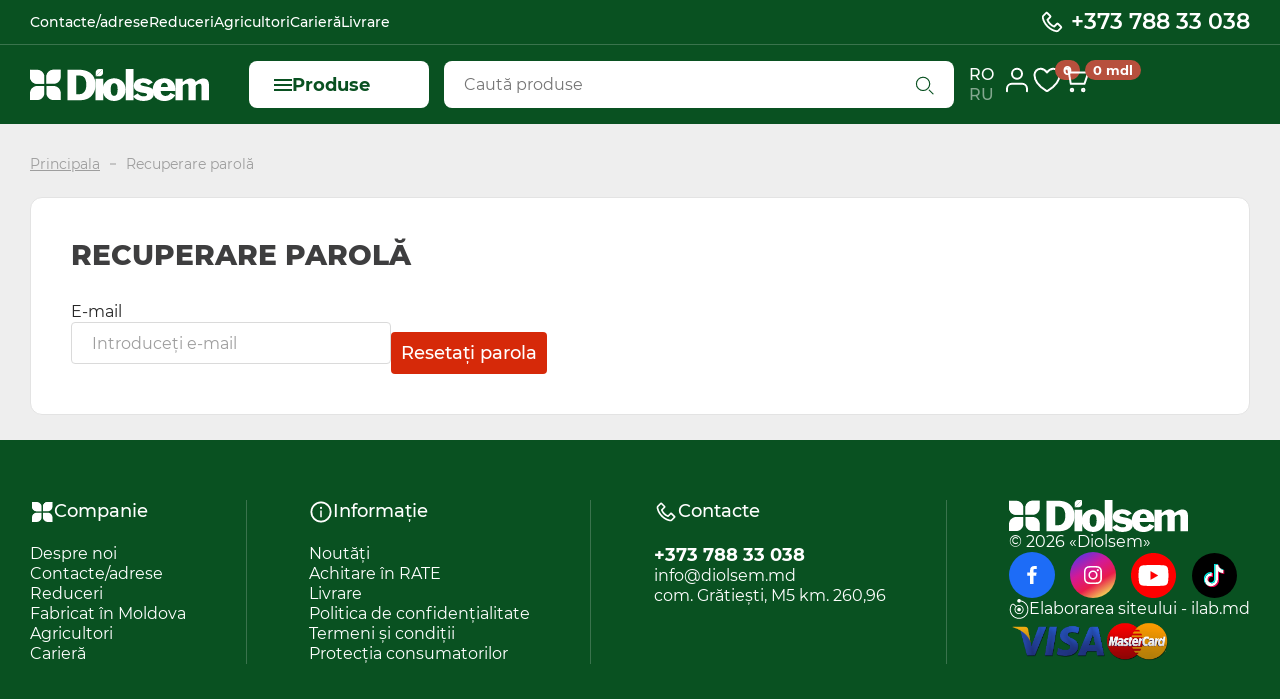

--- FILE ---
content_type: text/html; charset=utf-8
request_url: https://diolsem.md/ro/recuperare_parola
body_size: 12516
content:
<!DOCTYPE html>
<html lang="ro">
<head>
    <meta charset="UTF-8">
    <meta name="viewport" content="width=device-width, initial-scale=1.0">
    <title>Recuperare parolă</title>
    <meta content="" name="description">
    <meta content="" name="keywords">
    <meta property="og:type" content="website"/>
    <meta property="og:title" content="Recuperare parolă"/>
    <meta property="og:description" content=""/>
    <meta property="og:image:type" content="image/jpeg"/>
    <meta property="og:image" content="/assets/img/logo_ru.jpg"/>
    <meta name="google-site-verification" content="o4ugur81ZxQXQ_8NcauhTum9i1Mqe7QeYui0w-fdVXY"/>
    <meta name="format-detection" content="telephone=no"/>
    <link rel="icon" type="image/x-icon" href="/assets/img/diolsem_fav.png"/>
    <meta property="og:site_name" content="">
    <meta http-equiv="X-UA-Compatible" content="IE=edge">
            <link rel="stylesheet" href="/assets/css/style.css?v=1769106904">
        <link rel="stylesheet" href="/assets/css/media.css?v=1769106904">
        <link rel="stylesheet" href="https://cdn.jsdelivr.net/npm/flatpickr/dist/flatpickr.min.css">
    <script src="https://cdn.jsdelivr.net/npm/flatpickr"></script>

    <script src="https://code.jquery.com/jquery-3.3.1.min.js?ver=5.2"></script>
    <link
            rel="stylesheet"
            href="https://cdn.jsdelivr.net/npm/@fancyapps/ui@5.0/dist/fancybox/fancybox.css"
    />

    <!-- Google Tag Manager -->
    <script>(function (w, d, s, l, i) {
            w[l] = w[l] || [];
            w[l].push({
                'gtm.start':
                    new Date().getTime(), event: 'gtm.js'
            });
            var f = d.getElementsByTagName(s)[0],
                j = d.createElement(s), dl = l != 'dataLayer' ? '&l=' + l : '';
            j.async = true;
            j.src =
                'https://www.googletagmanager.com/gtm.js?id=' + i + dl;
            f.parentNode.insertBefore(j, f);
        })(window, document, 'script', 'dataLayer', 'GTM-MS3GCS2V');</script>

    <script>
        !function (f, b, e, v, n, t, s) {
            if (f.fbq) return;
            n = f.fbq = function () {
                n.callMethod ?
                    n.callMethod.apply(n, arguments) : n.queue.push(arguments)
            };
            if (!f._fbq) f._fbq = n;
            n.push = n;
            n.loaded = !0;
            n.version = '2.0';
            n.queue = [];
            t = b.createElement(e);
            t.async = !0;
            t.src = v;
            s = b.getElementsByTagName(e)[0];
            s.parentNode.insertBefore(t, s)
        }(window, document, 'script',
            'https://connect.facebook.net/en_US/fbevents.js');
        fbq('init', '1503476333766342');
        fbq('track', 'PageView');
    </script>
    <noscript><img height="1" width="1" style="display:none"
                   src="https://www.facebook.com/tr?id=1503476333766342&ev=PageView&noscript=1"
        /></noscript>
    <!-- End Meta Pixel Code -->

</head>
<body class="body__index _webp" data-lang="ro" style="opacity: 0; transition: all 1s ease 0s;">

<!-- Google Tag Manager (noscript) -->
<noscript>
    <iframe src="https://www.googletagmanager.com/ns.html?id=GTM-MS3GCS2V"
            height="0" width="0" style="display:none;visibility:hidden"></iframe>
</noscript>
<!-- End Google Tag Manager (noscript) -->

<div class="wrapper">
             
    <div class="mob-header">
        <div class="header__top top-header">
            <div class="top-header__container _container">
                                    <ul class="top-header__list">
                                                    <li class="top-header__item ">
                                <a href="/ro/contacte"
                                   class="top-header__link">Contacte/adrese</a>
                            </li>
                                                    <li class="top-header__item ">
                                <a href="/ro/reduceri"
                                   class="top-header__link">Reduceri</a>
                            </li>
                                                    <li class="top-header__item ">
                                <a href="/ro/agricultor"
                                   class="top-header__link">Agricultori</a>
                            </li>
                                                    <li class="top-header__item ">
                                <a href="/ro/cariere"
                                   class="top-header__link">Carieră</a>
                            </li>
                                                    <li class="top-header__item ">
                                <a href="/ro/livrare"
                                   class="top-header__link">Livrare</a>
                            </li>
                                            </ul>
                                <a href="tel:+373 788 33 038" class="contacts-head__tel">
                    <picture>
                        <source srcset="/assets/img/icons/footer/column/03.svg" type="image/webp">
                        <img src="/assets/img/icons/footer/column/03.svg" alt="Icon">
                    </picture>
                    +373 788 33 038</a>
            </div>
        </div>
        <div class="header__main header-main">
            <div class="header-main__container _container">
                <a href="/ro" class="header-main__logo">
                    <picture>
                        <source srcset="/assets/img/logo.svg" type="image/webp">
                        <img src="/assets/img/logo.svg" alt="Logo" class="header-main__logo_pc"></picture>
                    <picture>
                        <source srcset="/assets/img/mini-logo.svg" type="image/webp">
                        <img src="/assets/img/mini-logo.svg" alt="Logo" class="header-main__logo_mob"></picture>
                </a>
                <div class="header-main__catalog-btn">
                    <div>
                        <span></span>
                        <span></span>
                        <span></span>
                    </div>
                    <p>Produse</p>
                </div>
                <div class="header-main__form form-header-main">
                    <a href="#" class="form-header-main__back">
                        <picture>
                            <source srcset="/assets/img/icons/back-white.svg" type="image/webp">
                            <img src="/assets/img/icons/back-white.svg" alt="Back"></picture>
                    </a>


                    <a href="tel:+373 788 33 038" class="mob-head-phone">
                        <svg width="24" height="24" viewBox="0 0 24 24" fill="none" xmlns="http://www.w3.org/2000/svg">
                            <path d="M3.44297 5.59453L5.93906 3.10078C6.24375 2.79609 6.65156 2.625 7.08281 2.625C7.51406 2.625 7.92188 2.79375 8.22656 3.10078L10.9148 5.78437C11.2195 6.08906 11.3906 6.49922 11.3906 6.93047C11.3906 7.36406 11.2219 7.76953 10.9148 8.07656L8.81484 10.1789C9.29324 11.2936 9.98061 12.3063 10.8398 13.1625C11.7 14.0273 12.7055 14.7094 13.8211 15.1922L15.9211 13.0898C16.2258 12.7852 16.6336 12.6141 17.0648 12.6141C17.2776 12.6133 17.4883 12.655 17.6847 12.7366C17.8811 12.8183 18.0592 12.9384 18.2086 13.0898L20.8992 15.7734C21.2039 16.0781 21.375 16.4883 21.375 16.9195C21.375 17.3531 21.2062 17.7586 20.8992 18.0656L18.4055 20.5594C17.8852 21.0797 17.168 21.3773 16.432 21.3773C16.2797 21.3773 16.132 21.3656 15.982 21.3398C12.8789 20.8289 9.79922 19.1766 7.3125 16.6922C4.82812 14.2031 3.17812 11.1234 2.6625 8.01797C2.51484 7.13672 2.81016 6.22969 3.44297 5.59453ZM4.32422 7.73906C4.78125 10.5023 6.26719 13.2586 8.50547 15.4969C10.7438 17.7352 13.4977 19.2211 16.2609 19.6781C16.6078 19.7367 16.9641 19.6195 17.2172 19.3687L19.6664 16.9195L17.0695 14.3203L14.2617 17.1328L14.2406 17.1539L13.7344 16.9664C12.1994 16.402 10.8055 15.5107 9.64924 14.354C8.49301 13.1974 7.60211 11.8032 7.03828 10.268L6.85078 9.76172L9.68203 6.93281L7.08516 4.33359L4.63594 6.78281C4.38281 7.03594 4.26562 7.39219 4.32422 7.73906Z"
                                  fill="white"/>
                        </svg>

                        +373 788 33 038                    </a>


                    <div class="form-header-main__body body-form-header-main">

                    </div>
                </div>
                <div class="header-main__other other-header-main">
                    <div class="actions-header-main__item _products">
                        <div class="actions-header-main__icon">
                            <picture>
                                <source srcset="/assets/img/icons/header-actions/01.svg" type="image/webp">
                                <img src="/assets/img/icons/header-actions/01.svg" alt="Icon"></picture>
                        </div>
                    </div>
                </div>
                <div class="header-main__actions actions-header-main">
                    <form action="/ro/cautare" class="form-header-main__search"
                          method="get">
                        <input type="text" name="search" placeholder="Caută produse"
                               class="form-header-main__input">
                        <button type="submit" class="form-header-main__btn">
                            <picture>
                                <source srcset="/assets/img/icons/search.svg" type="image/webp">
                                <img src="/assets/img/icons/search.svg" alt="search-btn"></picture>
                        </button>
                    </form>
                </div>
            </div>
        </div>
    </div>
    <style>
        @media (max-width: 720.98px) {
            header {
                display: none;
            }
            .form-header-main__body {
                top: calc(100% + 80px);
            }
        }
    </style>
<header class="header">
    <div class="header__top top-header">
        <div class="top-header__container _container">
                            <ul class="top-header__list">
                                            <li class="top-header__item ">
                            <a href="/ro/contacte" class="top-header__link">Contacte/adrese</a>
                        </li>
                                            <li class="top-header__item ">
                            <a href="/ro/reduceri" class="top-header__link">Reduceri</a>
                        </li>
                                            <li class="top-header__item ">
                            <a href="/ro/agricultor" class="top-header__link">Agricultori</a>
                        </li>
                                            <li class="top-header__item ">
                            <a href="/ro/cariere" class="top-header__link">Carieră</a>
                        </li>
                                            <li class="top-header__item ">
                            <a href="/ro/livrare" class="top-header__link">Livrare</a>
                        </li>
                                    </ul>
                        <a href="tel:+373 788 33 038" class="contacts-head__tel">
                <picture>
                    <source srcset="/assets/img/icons/footer/column/03.svg" type="image/webp">
                    <img src="/assets/img/icons/footer/column/03.svg" alt="Icon">
                </picture>
                +373 788 33 038</a>
        </div>
    </div>
    <div class="header__main header-main">
        <div class="header-main__container _container">
            <a href="/ro" class="header-main__logo">
                <picture>
                    <source srcset="/assets/img/logo.svg" type="image/webp">
                    <img src="/assets/img/logo.svg" alt="Logo" class="header-main__logo_pc"></picture>
                <picture>
                    <source srcset="/assets/img/mini-logo.svg" type="image/webp">
                    <img src="/assets/img/mini-logo.svg" alt="Logo" class="header-main__logo_mob"></picture>
            </a>
            <div class="header-main__catalog-btn">
                <div>
                    <span></span>
                    <span></span>
                    <span></span>
                </div>
                <p>Produse</p>
            </div>
            <div class="header-main__form form-header-main">
                <a href="#" class="form-header-main__back">
                    <picture>
                        <source srcset="/assets/img/icons/back-white.svg" type="image/webp">
                        <img src="/assets/img/icons/back-white.svg" alt="Back"></picture>
                </a>
                <form action="/ro/cautare" class="form-header-main__search"
                      method="get">
                    <input type="text" name="search" placeholder="Caută produse"
                           class="form-header-main__input">
                    <button type="submit" class="form-header-main__btn">
                        <picture>
                            <source srcset="/assets/img/icons/search.svg" type="image/webp">
                            <img src="/assets/img/icons/search.svg" alt="search-btn"></picture>
                    </button>
                </form>
                <div class="form-header-main__body body-form-header-main">

                </div>
            </div>
            <div class="header-main__other other-header-main">
                <div class="icon-menu">
                    <span></span>
                    <span></span>
                    <span></span>
                </div>
            </div>
            <div class="header-main__actions actions-header-main">

                <ul data-da=".other-header-main,991,0" class="top-header__language language-top-header">
                                    <li class="language-top-header__item ">
                <a href="javascript:;"
                   class="language-top-header__link _active"
                   data-link="https://diolsem.md/ro/recuperare_parola"
                   title="ro" onclick="changeLangue(this)">
                    RO                </a>
            </li>
                                <li class="language-top-header__item ">
                <a href="javascript:;"
                   class="language-top-header__link "
                   data-link="https://diolsem.md/ru/vosstanovlenie_parolya"
                   title="ru" onclick="changeLangue(this)">
                    RU                </a>
            </li>
            </ul>
                <div class="actions-header-main__item _products">
                    <div class="actions-header-main__icon">
                        <picture>
                            <source srcset="/assets/img/icons/header-actions/01.svg" type="image/webp">
                            <img src="/assets/img/icons/header-actions/01.svg" alt="Icon"></picture>
                    </div>
                    <!--                    <p class="actions-header-main__name">--><!--</p>-->
                </div>
                                    <a href="#login" class="actions-header-main__item _popup-link">
                        <div class="actions-header-main__icon">
                            <picture>
                                <source srcset="/assets/img/icons/header-actions/02.svg" type="image/webp">
                                <img src="/assets/img/icons/header-actions/02.svg" alt="Icon"></picture>
                        </div>
                        <!--                        <p class="actions-header-main__name">-->
                        <!--</p>-->
                    </a>
                
                <a href="/ro/favorite" class="actions-header-main__item">
                    <div class="actions-header-main__icon">
                        <picture>
                            <source srcset="/assets/img/icons/header-actions/03.svg" type="image/webp">
                            <img src="/assets/img/icons/header-actions/03.svg" alt="Icon"></picture>
                        <span class="actions-header-main__value wishlist__value">0</span>
                    </div>

                    <!--                    <p class="actions-header-main__name">-->
                    <!--</p>-->
                </a>
                <a href="/ro/cos" class="actions-header-main__item _card">
                    <div class="actions-header-main__icon">
                        <picture>
                            <source srcset="/assets/img/icons/header-actions/04.svg" type="image/webp">
                            <img src="/assets/img/icons/header-actions/04.svg" alt="Icon"></picture>
                        <span class="actions-header-main__value cart_price"><span>0</span> mdl</span>
                        <span class="actions-header-main__value cart_qty"><span>0</span></span>
                    </div>

                    <!--                    <p class="actions-header-main__name">-->
                    <!--</p>-->
                </a>
                                    <div class="actions-header-main__card card-header">
                        <div class="card-header__products products-card-header">
                                                    </div>
                        <div class="card-header__list list-card-header">
                            <p class="list-card-header__name">Total</p>
                            <p class="list-card-header__value cart_total_price">
                                <span>0</span> mdl</p>
                        </div>
                        <a href="/ro/cos"
                           class="card-header__btn">În coș</a>
                    </div>
                            </div>
        </div>
    </div>
</header>

        <div class="menu">
    <div class="menu__head head-menu">
        <a href="/ro" class="head-menu__logo">
            <picture>
                <source srcset="/assets/img/logo.svg" type="image/webp">
                <img src="/assets/img/logo.svg" alt="Logo"></picture>
        </a>
        <div class="head-menu__language language-head-menu">
                                    <div class="language-head-menu__item">
                <a href="javascript:;"
                   class="language-head-menu__link _active"
                   data-link="https://diolsem.md/ro/recuperare_parola"
                   title="ro" onclick="changeLangue(this)">
                    RO                </a>
            </div>
                                <div class="language-head-menu__item">
                <a href="javascript:;"
                   class="language-head-menu__link "
                   data-link="https://diolsem.md/ru/vosstanovlenie_parolya"
                   title="ru" onclick="changeLangue(this)">
                    RU                </a>
            </div>
            </div>

        <div class="head-menu__close">
            <picture>
                <source srcset="/assets/img/icons/close.svg" type="image/webp">
                <img src="/assets/img/icons/close.svg" alt="Close-menu"></picture>
        </div>
    </div>
    <nav class="menu__body body-menu">
        <div class="phone_nav_mob">
            <a href="tel:+373 788 33 038" class="contacts-head__tel">
                <picture>
                    <source srcset="/assets/img/icons/footer/column/03.svg" type="image/webp">
                    <img src="/assets/img/icons/footer/column/03.svg" alt="Icon">
                </picture>
                +373 788 33 038</a>
        </div>
        <div class="mob_nav_more">
        <div class="nav_1">
            <div class="head_nav">
                <p class="nav_mob_name">Companie</p>
            </div>
            <ul class="nav_mob__list">
                                                            <li class="list-nav_mob__item">
                            <a href="/ro/despre_companie"
                               class="list-nav_mob__link">Despre noi </a>
                        </li>
                                                <li class="list-nav_mob__item">
                            <a href="/ro/contacte"
                               class="list-nav_mob__link">Contacte/adrese</a>
                        </li>
                                                <li class="list-nav_mob__item">
                            <a href="/ro/reduceri"
                               class="list-nav_mob__link">Reduceri</a>
                        </li>
                                                <li class="list-nav_mob__item">
                            <a href="/ro/fabricat_in_moldova"
                               class="list-nav_mob__link">Fabricat în Moldova</a>
                        </li>
                                                <li class="list-nav_mob__item">
                            <a href="/ro/agricultor"
                               class="list-nav_mob__link">Agricultori</a>
                        </li>
                                                <li class="list-nav_mob__item">
                            <a href="/ro/cariere"
                               class="list-nav_mob__link">Carieră</a>
                        </li>
                                                    </ul>
        </div>
        <div class="nav_2">
            <div class="head_nav">
                <p class="nav_mob_name">Informație</p>
            </div>
            <ul class="nav_mob__list">
                                                                <li class="list-nav_mob__item">
                                <a href="/ro/noutati"
                                   class="list-nav_mob__link">Noutăți</a>
                            </li>
                                                    <li class="list-nav_mob__item">
                                <a href="/ro/achitare_in_rate"
                                   class="list-nav_mob__link">Achitare în RATE</a>
                            </li>
                                                    <li class="list-nav_mob__item">
                                <a href="/ro/livrare"
                                   class="list-nav_mob__link">Livrare</a>
                            </li>
                                                    <li class="list-nav_mob__item">
                                <a href="/ro/politica_de_confidentialitate"
                                   class="list-nav_mob__link">Politica de confidențialitate</a>
                            </li>
                                                    <li class="list-nav_mob__item">
                                <a href="/ro/termeni_si_conditii_"
                                   class="list-nav_mob__link">Termeni și condiții </a>
                            </li>
                                                        <li class="list-nav_mob__item">
                    <a href="https://consumator.gov.md/rom" target="_blank"
                       class="list-nav_mob__link">Protecția consumatorilor</a>
                </li>
            </ul>
        </div>
        <div class="nav_3">
            <div class="head_nav">
                <p class="nav_mob_name border_off">Contacte</p>
            </div>
            <div class="body-menu__contacts contacts-body-menu nav_mob__list">
                <div class="contacts-body-menu__body">
                    <a href="tel:+373 788 33 038" class="contacts-body-menu__tel">+373 788 33 038</a>
                    <a href="mailto:info@diolsem.md" class="contacts-body-menu__mail">info@diolsem.md</a>
                    <p class="contacts-body-menu__address">com. Grătiești, M5 km. 260,96                    </p>
                </div>
            </div>
        </div>
        </div>
        <div class="footer_nav">
            <div class="footer_nav_left">
                <p class="info-footer__copy">© 2026 «Diolsem»</p>
            </div>
            <div class="footer_nav_right">
                                    <a href="https://www.facebook.com/diolsem.md" class="social-info-footer__item _fb" target="_blank">
                        <picture>
                            <source srcset="/assets/img/icons/footer/socail/facebook.svg" type="image/webp">
                            <img src="/assets/img/icons/footer/socail/facebook.svg" alt="Icon"></picture>
                    </a>
                                                    <a href="https://www.instagram.com/diolsem.md/" class="social-info-footer__item _inst" target="_blank">
                        <picture>
                            <source srcset="/assets/img/icons/footer/socail/instagram.svg" type="image/webp">
                            <img src="/assets/img/icons/footer/socail/instagram.svg" alt="Icon"></picture>
                    </a>
                                                    <a href="https://www.youtube.com/channel/UCWt6I0jZBe1GklBhRj18FjQ" class="social-info-footer__item _you" target="_blank">
                        <picture>
                            <source srcset="/assets/img/youtube.svg" type="image/webp">
                            <img src="/assets/img/youtube.svg" alt="Icon"></picture>
                    </a>
                            </div>
        </div>
    </nav>
</div>
        <div class="menu-catalog">
    <div class="menu-catalog__container _container">
        <div class="menu-catalog__top">
            <p class="menu-catalog__titled">Produse</p>
            <div class="menu-catalog__close">
                <picture>
                    <source srcset="/assets/img/icons/close-gray.svg" type="image/webp">
                    <img src="/assets/img/icons/close-gray.svg" alt="Close-catalog"></picture>
            </div>
        </div>
        <div class="menu-catalog__close_bg"></div>
        <div class="menu-catalog__list">
            <div class="menu-catalog__item">
                <a href="/ro/reduceri/" class="menu-catalog__main">
                    <div class="menu-catalog__icon">
                        <picture>
                            <source srcset="/assets/img/icons/icon-reducere.svg" type="image/webp">
                            <img src="/assets/img/icons/icon-reducere.svg" alt="Icon"></picture>
                    </div>
                    <p class="menu-catalog__name" style="font-weight: 800;" >Reduceri</p>
                </a>
            </div>
            <div class="menu-catalog__item">
                <a href="/ro/new_products/" class="menu-catalog__main">
                    <div class="menu-catalog__icon">
                        <picture>
                            <source srcset="/assets/img/icons/icon-new.svg" type="image/webp">
                            <img src="/assets/img/icons/icon-new.svg" alt="Icon"></picture>
                    </div>
                    <p class="menu-catalog__name" style="font-weight: 800;">Produse noi</p>
                </a>
            </div>
            <div class="menu-catalog__item">
                <a href="/ro/popular/" class="menu-catalog__main">
                    <div class="menu-catalog__icon">
                        <picture>
                            <source srcset="/assets/img/icons/icon-popular.svg" type="image/webp">
                            <img src="/assets/img/icons/icon-popular.svg" alt="Icon"></picture>
                    </div>
                    <p class="menu-catalog__name" style="font-weight: 800;">Hit vânzări</p>
                </a>
            </div>
                                                <div class="menu-catalog__item ">
                        <a href="/ro/catalog/biopreparate" class="menu-catalog__main">
                            <div class="menu-catalog__icon">
                                                                    <img src="/public/categories/thumbs/version_128x128x128x128x0/fa90c83f5b161fd330ecb5aea5c0a7ab.png" alt="Icon">
                            </div>
                            <p class="menu-catalog__name">Biopreparate</p>
                        </a>
                                            </div>
                                    <div class="menu-catalog__item _more">
                        <a href="/ro/catalog/pesticide" class="menu-catalog__main">
                            <div class="menu-catalog__icon">
                                                                    <img src="/public/categories/thumbs/version_128x128x128x128x0/776ae0a4b82dcbf4dfee0d97bd795725.png" alt="Icon">
                            </div>
                            <p class="menu-catalog__name">Pesticide</p>
                        </a>
                                                    <div class="menu-catalog__body">
                                <div class="menu-catalog__head head-menu-catalog">
                                    <a href="#" class="head-menu-catalog__back">Înapoi</a>
                                    <div class="head-menu-catalog__info">
                                        <div class="head-menu-catalog__icon">
                                                <img src="/public/categories/thumbs/version_128x128x128x128x0/776ae0a4b82dcbf4dfee0d97bd795725.png" alt="Icon-category">
                                        </div>
                                        <p class="head-menu-catalog__name">Pesticide</p>
                                    </div>
                                </div>
                                <ul class="menu-catalog__sublist">
                                                                        <li class="menu-catalog__subitem">
                                        <a href="/ro/catalog/erbicide" class="menu-catalog__sublink">Erbicide</a>
                                    </li>
                                                                        <li class="menu-catalog__subitem">
                                        <a href="/ro/catalog/insecticide" class="menu-catalog__sublink">Insecticide</a>
                                    </li>
                                                                        <li class="menu-catalog__subitem">
                                        <a href="/ro/catalog/fungicide" class="menu-catalog__sublink">Fungicide</a>
                                    </li>
                                                                        <li class="menu-catalog__subitem">
                                        <a href="/ro/catalog/stimulatori_de_crestere_" class="menu-catalog__sublink">Stimulatori de creștere </a>
                                    </li>
                                                                        <li class="menu-catalog__subitem">
                                        <a href="/ro/catalog/adjuvanti" class="menu-catalog__sublink">Adjuvanţi</a>
                                    </li>
                                                                        <li class="menu-catalog__subitem">
                                        <a href="/ro/catalog/tratanti_pentru_seminte" class="menu-catalog__sublink">Tratanți pentru semințe</a>
                                    </li>
                                                                        <li class="menu-catalog__subitem">
                                        <a href="/ro/catalog/rodenticide_" class="menu-catalog__sublink">Momeală Rodenticide</a>
                                    </li>
                                                                        <li class="menu-catalog__subitem">
                                        <a href="/ro/catalog/insecte" class="menu-catalog__sublink">Biocide</a>
                                    </li>
                                                                        <li class="menu-catalog__subitem">
                                        <a href="/ro/catalog/molluscacide" class="menu-catalog__sublink">Molluscacide</a>
                                    </li>
                                                                        <li class="menu-catalog__subitem">
                                        <a href="/ro/catalog/vopsea_pentru_pomi_" class="menu-catalog__sublink">Vopsea </a>
                                    </li>
                                                                    </ul>
                            </div>
                                            </div>
                                    <div class="menu-catalog__item _more">
                        <a href="/ro/catalog/ingrasaminte_si_fertilizanti" class="menu-catalog__main">
                            <div class="menu-catalog__icon">
                                                                    <img src="/public/categories/thumbs/version_128x128x128x128x0/1af25c184f8a4872ba503ce87df3ecac.png" alt="Icon">
                            </div>
                            <p class="menu-catalog__name">Îngrășăminte și fertilizanți</p>
                        </a>
                                                    <div class="menu-catalog__body">
                                <div class="menu-catalog__head head-menu-catalog">
                                    <a href="#" class="head-menu-catalog__back">Înapoi</a>
                                    <div class="head-menu-catalog__info">
                                        <div class="head-menu-catalog__icon">
                                                <img src="/public/categories/thumbs/version_128x128x128x128x0/1af25c184f8a4872ba503ce87df3ecac.png" alt="Icon-category">
                                        </div>
                                        <p class="head-menu-catalog__name">Îngrășăminte și fertilizanți</p>
                                    </div>
                                </div>
                                <ul class="menu-catalog__sublist">
                                                                        <li class="menu-catalog__subitem">
                                        <a href="/ro/catalog/minerale" class="menu-catalog__sublink">Îngrășământ lichid</a>
                                    </li>
                                                                        <li class="menu-catalog__subitem">
                                        <a href="/ro/catalog/ingrasamint_granular" class="menu-catalog__sublink">Îngrășământ granular</a>
                                    </li>
                                                                        <li class="menu-catalog__subitem">
                                        <a href="/ro/catalog/organice_" class="menu-catalog__sublink">Îngrășământ organic</a>
                                    </li>
                                                                        <li class="menu-catalog__subitem">
                                        <a href="/ro/catalog/organo-minerale" class="menu-catalog__sublink">Îngrășământ organomineral</a>
                                    </li>
                                                                    </ul>
                            </div>
                                            </div>
                                    <div class="menu-catalog__item _more">
                        <a href="/ro/catalog/seminte" class="menu-catalog__main">
                            <div class="menu-catalog__icon">
                                                                    <img src="/public/categories/01.svg" alt="Icon">
                            </div>
                            <p class="menu-catalog__name">Seminţe</p>
                        </a>
                                                    <div class="menu-catalog__body">
                                <div class="menu-catalog__head head-menu-catalog">
                                    <a href="#" class="head-menu-catalog__back">Înapoi</a>
                                    <div class="head-menu-catalog__info">
                                        <div class="head-menu-catalog__icon">
                                                <img src="/public/categories/01.svg" alt="Icon-category">
                                        </div>
                                        <p class="head-menu-catalog__name">Seminţe</p>
                                    </div>
                                </div>
                                <ul class="menu-catalog__sublist">
                                                                        <li class="menu-catalog__subitem">
                                        <a href="/ro/catalog/legume" class="menu-catalog__sublink">Semințe de legume</a>
                                    </li>
                                                                        <li class="menu-catalog__subitem">
                                        <a href="/ro/catalog/flori" class="menu-catalog__sublink">Semințe de flori</a>
                                    </li>
                                                                        <li class="menu-catalog__subitem">
                                        <a href="/ro/catalog/seminte_de_mirodenii_si_culturi_verzi" class="menu-catalog__sublink">Semințe de mirodenii, verdețuri și rădăcinoase</a>
                                    </li>
                                                                        <li class="menu-catalog__subitem">
                                        <a href="/ro/catalog/iarba_de_gazon" class="menu-catalog__sublink">Semințe de gazon</a>
                                    </li>
                                                                        <li class="menu-catalog__subitem">
                                        <a href="/ro/catalog/furajere_" class="menu-catalog__sublink">Siderate și culturi furajere</a>
                                    </li>
                                                                        <li class="menu-catalog__subitem">
                                        <a href="/ro/catalog/medicinale" class="menu-catalog__sublink">Semințe de plante medicinale</a>
                                    </li>
                                                                        <li class="menu-catalog__subitem">
                                        <a href="/ro/catalog/seminte_microplante" class="menu-catalog__sublink">Semințe de microplante</a>
                                    </li>
                                                                        <li class="menu-catalog__subitem">
                                        <a href="/ro/catalog/mycelium" class="menu-catalog__sublink">Mycelium</a>
                                    </li>
                                                                    </ul>
                            </div>
                                            </div>
                                    <div class="menu-catalog__item _more">
                        <a href="/ro/catalog/substrat" class="menu-catalog__main">
                            <div class="menu-catalog__icon">
                                                                    <img src="/public/categories/Слой 2 (13).svg" alt="Icon">
                            </div>
                            <p class="menu-catalog__name">Torf</p>
                        </a>
                                                    <div class="menu-catalog__body">
                                <div class="menu-catalog__head head-menu-catalog">
                                    <a href="#" class="head-menu-catalog__back">Înapoi</a>
                                    <div class="head-menu-catalog__info">
                                        <div class="head-menu-catalog__icon">
                                                <img src="/public/categories/Слой 2 (13).svg" alt="Icon-category">
                                        </div>
                                        <p class="head-menu-catalog__name">Torf</p>
                                    </div>
                                </div>
                                <ul class="menu-catalog__sublist">
                                                                        <li class="menu-catalog__subitem">
                                        <a href="/ro/catalog/torf_si_substrat" class="menu-catalog__sublink">Torf și substrat</a>
                                    </li>
                                                                        <li class="menu-catalog__subitem">
                                        <a href="/ro/catalog/piatra_si_scoarta_decorativa" class="menu-catalog__sublink">Piatră și scoarță decorativă</a>
                                    </li>
                                                                    </ul>
                            </div>
                                            </div>
                                    <div class="menu-catalog__item _more">
                        <a href="/ro/catalog/mobila_si_decor_de_gradina" class="menu-catalog__main">
                            <div class="menu-catalog__icon">
                                                                    <img src="/public/categories/thumbs/version_128x128x128x128x0/8f716fb4b19f2e84ef5b60a1afaa77f0.png" alt="Icon">
                            </div>
                            <p class="menu-catalog__name">Mobilă și decor de grădină</p>
                        </a>
                                                    <div class="menu-catalog__body">
                                <div class="menu-catalog__head head-menu-catalog">
                                    <a href="#" class="head-menu-catalog__back">Înapoi</a>
                                    <div class="head-menu-catalog__info">
                                        <div class="head-menu-catalog__icon">
                                                <img src="/public/categories/thumbs/version_128x128x128x128x0/8f716fb4b19f2e84ef5b60a1afaa77f0.png" alt="Icon-category">
                                        </div>
                                        <p class="head-menu-catalog__name">Mobilă și decor de grădină</p>
                                    </div>
                                </div>
                                <ul class="menu-catalog__sublist">
                                                                        <li class="menu-catalog__subitem">
                                        <a href="/ro/catalog/mobila_terasa_si_gradina" class="menu-catalog__sublink">Mobilă terasă și grădină</a>
                                    </li>
                                                                        <li class="menu-catalog__subitem">
                                        <a href="/ro/catalog/garduri_si_palisade_decorative" class="menu-catalog__sublink">Garduri și palisade decorative</a>
                                    </li>
                                                                        <li class="menu-catalog__subitem">
                                        <a href="/ro/catalog/statuete_decorative" class="menu-catalog__sublink">Statuete decorative</a>
                                    </li>
                                                                        <li class="menu-catalog__subitem">
                                        <a href="/ro/catalog/gazon_artificial" class="menu-catalog__sublink">Gazon artificial</a>
                                    </li>
                                                                        <li class="menu-catalog__subitem">
                                        <a href="/ro/catalog/cosuri" class="menu-catalog__sublink">Coșuri</a>
                                    </li>
                                                                    </ul>
                            </div>
                                            </div>
                                    <div class="menu-catalog__item _more">
                        <a href="/ro/catalog/ghiveci" class="menu-catalog__main">
                            <div class="menu-catalog__icon">
                                                                    <img src="/public/categories/thumbs/version_128x128x128x128x0/ef4904814e6c2e6aa61effae69dbd736.png" alt="Icon">
                            </div>
                            <p class="menu-catalog__name">Ghiveci</p>
                        </a>
                                                    <div class="menu-catalog__body">
                                <div class="menu-catalog__head head-menu-catalog">
                                    <a href="#" class="head-menu-catalog__back">Înapoi</a>
                                    <div class="head-menu-catalog__info">
                                        <div class="head-menu-catalog__icon">
                                                <img src="/public/categories/thumbs/version_128x128x128x128x0/ef4904814e6c2e6aa61effae69dbd736.png" alt="Icon-category">
                                        </div>
                                        <p class="head-menu-catalog__name">Ghiveci</p>
                                    </div>
                                </div>
                                <ul class="menu-catalog__sublist">
                                                                        <li class="menu-catalog__subitem">
                                        <a href="/ro/catalog/ghivece_pentru_interior" class="menu-catalog__sublink">Ghivece pentru interior</a>
                                    </li>
                                                                        <li class="menu-catalog__subitem">
                                        <a href="/ro/catalog/ghivece_pentru_exterior" class="menu-catalog__sublink">Ghivece pentru exterior</a>
                                    </li>
                                                                        <li class="menu-catalog__subitem">
                                        <a href="/ro/catalog/casete" class="menu-catalog__sublink">Casete pentru răsad</a>
                                    </li>
                                                                        <li class="menu-catalog__subitem">
                                        <a href="/ro/catalog/pentru_rasad" class="menu-catalog__sublink">Ghiveci pentru răsad</a>
                                    </li>
                                                                        <li class="menu-catalog__subitem">
                                        <a href="/ro/catalog/decoratiuni_pentru_gradina" class="menu-catalog__sublink">Accesorii pentru ghiveci</a>
                                    </li>
                                                                        <li class="menu-catalog__subitem">
                                        <a href="/ro/catalog/suporturi_" class="menu-catalog__sublink">Suport pentru ghiveci</a>
                                    </li>
                                                                    </ul>
                            </div>
                                            </div>
                                    <div class="menu-catalog__item _more">
                        <a href="/ro/catalog/gradina" class="menu-catalog__main">
                            <div class="menu-catalog__icon">
                                                                    <img src="/public/categories/thumbs/version_128x128x128x128x0/00e1205aa926f052f075bff0d7fea92b.png" alt="Icon">
                            </div>
                            <p class="menu-catalog__name">Unelte, instrumente, accesorii</p>
                        </a>
                                                    <div class="menu-catalog__body">
                                <div class="menu-catalog__head head-menu-catalog">
                                    <a href="#" class="head-menu-catalog__back">Înapoi</a>
                                    <div class="head-menu-catalog__info">
                                        <div class="head-menu-catalog__icon">
                                                <img src="/public/categories/thumbs/version_128x128x128x128x0/00e1205aa926f052f075bff0d7fea92b.png" alt="Icon-category">
                                        </div>
                                        <p class="head-menu-catalog__name">Unelte, instrumente, accesorii</p>
                                    </div>
                                </div>
                                <ul class="menu-catalog__sublist">
                                                                        <li class="menu-catalog__subitem">
                                        <a href="/ro/catalog/instrumente_si_mini_unelte" class="menu-catalog__sublink">Instrumente și mini unelte</a>
                                    </li>
                                                                        <li class="menu-catalog__subitem">
                                        <a href="/ro/catalog/unelte_pentru_gradina" class="menu-catalog__sublink">Utilaje și tehnică agricolă</a>
                                    </li>
                                                                        <li class="menu-catalog__subitem">
                                        <a href="/ro/catalog/stropitori" class="menu-catalog__sublink">Stropitori și pulverizatoare</a>
                                    </li>
                                                                        <li class="menu-catalog__subitem">
                                        <a href="/ro/catalog/foarfece_si_secatore" class="menu-catalog__sublink">Foarfece și secatore</a>
                                    </li>
                                                                        <li class="menu-catalog__subitem">
                                        <a href="/ro/catalog/sera_si_mini_sera" class="menu-catalog__sublink">Seră și mini seră</a>
                                    </li>
                                                                        <li class="menu-catalog__subitem">
                                        <a href="/ro/catalog/protectie" class="menu-catalog__sublink">Echipament de protecție</a>
                                    </li>
                                                                        <li class="menu-catalog__subitem">
                                        <a href="/ro/catalog/ata" class="menu-catalog__sublink">Accesorii de legat</a>
                                    </li>
                                                                    </ul>
                            </div>
                                            </div>
                                    <div class="menu-catalog__item _more">
                        <a href="/ro/catalog/irigare" class="menu-catalog__main">
                            <div class="menu-catalog__icon">
                                                                    <img src="/public/categories/thumbs/version_128x128x128x128x0/7137d9d7db136873bcc0253a2dff5843.png" alt="Icon">
                            </div>
                            <p class="menu-catalog__name">Irigare</p>
                        </a>
                                                    <div class="menu-catalog__body">
                                <div class="menu-catalog__head head-menu-catalog">
                                    <a href="#" class="head-menu-catalog__back">Înapoi</a>
                                    <div class="head-menu-catalog__info">
                                        <div class="head-menu-catalog__icon">
                                                <img src="/public/categories/thumbs/version_128x128x128x128x0/7137d9d7db136873bcc0253a2dff5843.png" alt="Icon-category">
                                        </div>
                                        <p class="head-menu-catalog__name">Irigare</p>
                                    </div>
                                </div>
                                <ul class="menu-catalog__sublist">
                                                                        <li class="menu-catalog__subitem">
                                        <a href="/ro/catalog/linie_picuratoare" class="menu-catalog__sublink">Linie de picurare</a>
                                    </li>
                                                                        <li class="menu-catalog__subitem">
                                        <a href="/ro/catalog/unelte_pentru_udat_" class="menu-catalog__sublink">Aspersoare </a>
                                    </li>
                                                                        <li class="menu-catalog__subitem">
                                        <a href="/ro/catalog/furtun" class="menu-catalog__sublink">Furtun</a>
                                    </li>
                                                                        <li class="menu-catalog__subitem">
                                        <a href="/ro/catalog/pistol_de_udat" class="menu-catalog__sublink">Pistol de udat</a>
                                    </li>
                                                                        <li class="menu-catalog__subitem">
                                        <a href="/ro/catalog/conectoare_" class="menu-catalog__sublink">Conectori și fitinguri</a>
                                    </li>
                                                                    </ul>
                            </div>
                                            </div>
                                    <div class="menu-catalog__item _more">
                        <a href="/ro/catalog/agrotextil" class="menu-catalog__main">
                            <div class="menu-catalog__icon">
                                                                    <img src="/public/categories/thumbs/version_128x128x128x128x0/8a44e20d9fb102a5d1911b42fb4e19f8.png" alt="Icon">
                            </div>
                            <p class="menu-catalog__name">Agrotextil și plasă</p>
                        </a>
                                                    <div class="menu-catalog__body">
                                <div class="menu-catalog__head head-menu-catalog">
                                    <a href="#" class="head-menu-catalog__back">Înapoi</a>
                                    <div class="head-menu-catalog__info">
                                        <div class="head-menu-catalog__icon">
                                                <img src="/public/categories/thumbs/version_128x128x128x128x0/8a44e20d9fb102a5d1911b42fb4e19f8.png" alt="Icon-category">
                                        </div>
                                        <p class="head-menu-catalog__name">Agrotextil și plasă</p>
                                    </div>
                                </div>
                                <ul class="menu-catalog__sublist">
                                                                        <li class="menu-catalog__subitem">
                                        <a href="/ro/catalog/agril" class="menu-catalog__sublink">Agrotextil și agril</a>
                                    </li>
                                                                        <li class="menu-catalog__subitem">
                                        <a href="/ro/catalog/plasa_de_umbrire" class="menu-catalog__sublink">Plasă de umbrire</a>
                                    </li>
                                                                        <li class="menu-catalog__subitem">
                                        <a href="/ro/catalog/plasa_de_spalier" class="menu-catalog__sublink">Plasă de spalier</a>
                                    </li>
                                                                    </ul>
                            </div>
                                            </div>
                                    <div class="menu-catalog__item _more">
                        <a href="/ro/catalog/pelicula_sere_si_mulcire_" class="menu-catalog__main">
                            <div class="menu-catalog__icon">
                                                                    <img src="/public/categories/thumbs/version_128x128x128x128x0/f9063fbd3ca91cc0f42c3cd707613ada.png" alt="Icon">
                            </div>
                            <p class="menu-catalog__name">Peliculă sere și mulcire </p>
                        </a>
                                                    <div class="menu-catalog__body">
                                <div class="menu-catalog__head head-menu-catalog">
                                    <a href="#" class="head-menu-catalog__back">Înapoi</a>
                                    <div class="head-menu-catalog__info">
                                        <div class="head-menu-catalog__icon">
                                                <img src="/public/categories/thumbs/version_128x128x128x128x0/f9063fbd3ca91cc0f42c3cd707613ada.png" alt="Icon-category">
                                        </div>
                                        <p class="head-menu-catalog__name">Peliculă sere și mulcire </p>
                                    </div>
                                </div>
                                <ul class="menu-catalog__sublist">
                                                                        <li class="menu-catalog__subitem">
                                        <a href="/ro/catalog/pelicula_pentru_mulcire" class="menu-catalog__sublink">Pelicula pentru mulcire</a>
                                    </li>
                                                                        <li class="menu-catalog__subitem">
                                        <a href="/ro/catalog/pelicula_pentru_sere_" class="menu-catalog__sublink">Peliculă pentru seră</a>
                                    </li>
                                                                    </ul>
                            </div>
                                            </div>
                                    <div class="menu-catalog__item _more">
                        <a href="/ro/catalog/totul_pentru_gospodarie" class="menu-catalog__main">
                            <div class="menu-catalog__icon">
                                                                    <img src="/public/categories/thumbs/version_128x128x128x128x0/b2ace764afaca2d59862036e453152cf.png" alt="Icon">
                            </div>
                            <p class="menu-catalog__name">Totul pentru gospodărie</p>
                        </a>
                                                    <div class="menu-catalog__body">
                                <div class="menu-catalog__head head-menu-catalog">
                                    <a href="#" class="head-menu-catalog__back">Înapoi</a>
                                    <div class="head-menu-catalog__info">
                                        <div class="head-menu-catalog__icon">
                                                <img src="/public/categories/thumbs/version_128x128x128x128x0/b2ace764afaca2d59862036e453152cf.png" alt="Icon-category">
                                        </div>
                                        <p class="head-menu-catalog__name">Totul pentru gospodărie</p>
                                    </div>
                                </div>
                                <ul class="menu-catalog__sublist">
                                                                        <li class="menu-catalog__subitem">
                                        <a href="/ro/catalog/gratar_bbq_" class="menu-catalog__sublink">Grătar BBQ </a>
                                    </li>
                                                                        <li class="menu-catalog__subitem">
                                        <a href="/ro/catalog/galeti_canistre_bidoane" class="menu-catalog__sublink">Găleți, canistre, bidoane</a>
                                    </li>
                                                                        <li class="menu-catalog__subitem">
                                        <a href="/ro/catalog/cotet" class="menu-catalog__sublink">Coteț</a>
                                    </li>
                                                                        <li class="menu-catalog__subitem">
                                        <a href="/ro/catalog/capcane_accesorii_impotriva_insecte" class="menu-catalog__sublink">Capcane, accesorii împotriva insecte</a>
                                    </li>
                                                                    </ul>
                            </div>
                                            </div>
                                    </div>
    </div>
</div>        <main class="page text_page">
    <section class="breadcrums">
        <div class="breadcrums__container _container">
            <ul class="breadcrums__list">
                <li class="breadcrums__item">
                    <a href="/ro" class="breadcrums__link">Principala</a>
                </li>
                <li class="breadcrums__item">
                    <p>Recuperare parolă</p>
                </li>
            </ul>
        </div>
    </section>
    <section class="text_page reset_password">
        <div class="text__container _container">
            <div class="profile__body body-profile">
                <div class="body-profile__date profile-date">
                    <p class="profile-date__title">Recuperare parolă</p>
                    <form action="?reset_send" class="profile-date__form" method="post">
                                                                        <div class="profile-date__body">
                            <div class="profile-date__item">
                                <label class="profile-date__label">E-mail</label>
                                <input type="text" name="email" value=""
                                       placeholder="Introduceți e-mail" class="profile-date__input">
                            </div>
                            <div class="profile-date__footer">
                                <button type="submit" class="profile-date__btn">Resetați parola</button>
                            </div>
                    </form>
                </div>
            </div>
        </div>
    </section>
</main>        <footer class="footer">
    <div class="footer__content _container _spollers">
        <div class="footer__column footer_1">
            <div class="footer__head _spoller _spoller-992">
                <div class="footer__icon">
                    <picture>
                        <source srcset="/assets/img/icons/footer/column/01.svg" type="image/webp">
                        <img src="/assets/img/icons/footer/column/01.svg" alt="Icon"></picture>
                </div>
                <p class="footer__name">Companie</p>
            </div>
            <div class="footer__body">
                <ul class="footer__list list-footer">
                                                                        <li class="list-footer__item">
                                <a href="/ro/despre_companie"
                                   class="list-footer__link">Despre noi </a>
                            </li>
                                                        <li class="list-footer__item">
                                <a href="/ro/contacte"
                                   class="list-footer__link">Contacte/adrese</a>
                            </li>
                                                        <li class="list-footer__item">
                                <a href="/ro/reduceri"
                                   class="list-footer__link">Reduceri</a>
                            </li>
                                                        <li class="list-footer__item">
                                <a href="/ro/fabricat_in_moldova"
                                   class="list-footer__link">Fabricat în Moldova</a>
                            </li>
                                                        <li class="list-footer__item">
                                <a href="/ro/agricultor"
                                   class="list-footer__link">Agricultori</a>
                            </li>
                                                        <li class="list-footer__item">
                                <a href="/ro/cariere"
                                   class="list-footer__link">Carieră</a>
                            </li>
                                                                </ul>
            </div>
        </div>
        <div class="footer__column footer_2">
            <div class="footer__head _spoller _spoller-992">
                <div class="footer__icon">
                    <picture>
                        <source srcset="/assets/img/icons/footer/column/02.svg" type="image/webp">
                        <img src="/assets/img/icons/footer/column/02.svg" alt="Icon"></picture>
                </div>
                <p class="footer__name">Informație</p>
            </div>
            <div class="footer__body">
                <ul class="footer__list list-footer">
                                                                            <li class="list-footer__item">
                                    <a href="/ro/noutati"
                                       class="list-footer__link">Noutăți</a>
                                </li>
                                                            <li class="list-footer__item">
                                    <a href="/ro/achitare_in_rate"
                                       class="list-footer__link">Achitare în RATE</a>
                                </li>
                                                            <li class="list-footer__item">
                                    <a href="/ro/livrare"
                                       class="list-footer__link">Livrare</a>
                                </li>
                                                            <li class="list-footer__item">
                                    <a href="/ro/politica_de_confidentialitate"
                                       class="list-footer__link">Politica de confidențialitate</a>
                                </li>
                                                            <li class="list-footer__item">
                                    <a href="/ro/termeni_si_conditii_"
                                       class="list-footer__link">Termeni și condiții </a>
                                </li>
                                                                    <li class="list-footer__item">
                        <a href="https://consumator.gov.md/rom" target="_blank"
                           class="list-footer__link">Protecția consumatorilor</a>
                    </li>
                </ul>
            </div>
        </div>
        <div class="footer__column footer_3">
            <div class="footer__head _spoller _spoller-992">
                <div class="footer__icon">
                    <picture>
                        <source srcset="/assets/img/icons/footer/column/03.svg" type="image/webp">
                        <img src="/assets/img/icons/footer/column/03.svg" alt="Icon"></picture>
                </div>
                <p class="footer__name">Contacte</p>
            </div>
            <div class="footer__body">
                <div class="footer__contacts contacts-footer">
                    <a href="tel:+373 788 33 038" class="contacts-footer__tel">+373 788 33 038</a>
                    <a href="mailto:info@diolsem.md" class="contacts-footer__mail">info@diolsem.md</a>
                    <p class="contacts-footer__address">com. Grătiești, M5 km. 260,96</p>
                </div>
            </div>
        </div>
        <div class="footer__info info-footer footer__column footer_4">
            <a href="/ro" class="info-footer__logo">
                <picture>
                    <source srcset="/assets/img/logo.svg" type="image/webp">
                    <img src="/assets/img/logo.svg" alt="Logo"></picture>
            </a>
            <p class="info-footer__copy">© 2026 «Diolsem»</p>
            <div class="info-footer__social social-info-footer">
                                    <a href="https://www.facebook.com/diolsem.md" class="social-info-footer__item _fb" target="_blank">
                        <picture>
                            <source srcset="/assets/img/icons/footer/socail/facebook.svg" type="image/webp">
                            <img src="/assets/img/icons/footer/socail/facebook.svg" alt="Icon"></picture>
                    </a>
                                                    <a href="https://www.instagram.com/diolsem.md/" class="social-info-footer__item _inst" target="_blank">
                        <picture>
                            <source srcset="/assets/img/icons/footer/socail/instagram.svg" type="image/webp">
                            <img src="/assets/img/icons/footer/socail/instagram.svg" alt="Icon"></picture>
                    </a>
                                                    <a href="https://www.youtube.com/channel/UCWt6I0jZBe1GklBhRj18FjQ" class="social-info-footer__item _you" target="_blank">
                        <picture>
                            <source srcset="/assets/img/youtube.svg" type="image/webp">
                            <img src="/assets/img/youtube.svg" alt="Icon"></picture>
                    </a>
                                <a href="https://www.tiktok.com/@diolsem.md?lang=ru-RU" class="social-info-footer__item _you"
                   target="_blank">
                    <picture>
                        <source srcset="/assets/img/tiktok.svg" type="image/webp">
                        <img src="/assets/img/icons/tiktok.svg" alt="Icon"></picture>
                </a>
            </div>
            <a href="https://ilab.md/ro" class="info-footer__dev" target="_blank">
                <picture>
                    <source srcset="/assets/img/icons/dev.svg" type="image/webp">
                    <img src="/assets/img/icons/dev.svg" alt="Icon"></picture>
                <span>Elaborarea siteului - ilab.md</span>
            </a>
            <div class="-cc-mastercard">
                <img width="170px" src="/assets/img/visa.png">
            </div>
        </div>
    </div>
</footer>
<div class="mod_footer">
    <div class="footer-main__actions actions-footer-main">

        <ul data-da=".other-header-main,991,0" class="top-header__language language-top-header">
                                    <li class="language-top-header__item ">
                <a href="javascript:;"
                   class="language-top-header__link _active"
                   data-link="https://diolsem.md/ro/recuperare_parola"
                   title="ro" onclick="changeLangue(this)">
                    RO                </a>
            </li>
                                <li class="language-top-header__item ">
                <a href="javascript:;"
                   class="language-top-header__link "
                   data-link="https://diolsem.md/ru/vosstanovlenie_parolya"
                   title="ru" onclick="changeLangue(this)">
                    RU                </a>
            </li>
            </ul>
        <div class="actions-header-main__item  other-header-main open-menu-mob">
            <div class="icon-menu">
                <span></span>
                <span></span>
                <span></span>
            </div>
        </div>
                    <a href="#login" class="actions-header-main__item _popup-link">
                <div class="actions-header-main__icon">
                    <picture>
                        <source srcset="/assets/img/icons/header-actions/02.svg" type="image/webp">
                        <img src="/assets/img/icons/header-actions/02.svg" alt="Icon"></picture>
                </div>
            </a>
        
        <a href="/ro/favorite" class="actions-header-main__item">
            <div class="actions-header-main__icon">
                <picture>
                    <source srcset="/assets/img/icons/header-actions/03.svg" type="image/webp">
                    <img src="/assets/img/icons/header-actions/03.svg" alt="Icon"></picture>
                <span class="actions-header-main__value wishlist__value">0</span>
            </div>

        </a>
        <a href="/ro/cos" class="actions-header-main__item _card">
            <div class="actions-header-main__icon">
                <picture>
                    <source srcset="/assets/img/icons/header-actions/04.svg" type="image/webp">
                    <img src="/assets/img/icons/header-actions/04.svg" alt="Icon"></picture>
                <span class="actions-header-main__value cart_price"><span>0</span> mdl</span>
                <span class="actions-header-main__value cart_qty"><span>0</span></span>
            </div>
        </a>
                    <div class="actions-header-main__card card-header">
                <div class="card-header__products products-card-header">
                                    </div>
                <div class="card-header__list list-card-header">
                    <p class="list-card-header__name">Total</p>
                    <p class="list-card-header__value cart_total_price"><span>0</span> mdl                    </p>
                </div>
                <a href="/ro/cos" class="card-header__btn">În coș</a>
            </div>
            </div>
</div>

<style>
    .-cc-mastercard {
        width: 100%;
        text-align: left
    }

    @media (max-width: 450px) {
        .-cc-mastercard {
            width: 100%;
            text-align: center;
        }
    }
</style>
        <div class="popup popup_login login-popup">
    <div class="popup__content">
        <div class="popup__body">
            <div class="popup__close"></div>
            <div class="login-popup__logo">
                <picture>
                    <source srcset="/assets/img/logo.svg" type="image/webp">
                    <img src="/assets/img/logo.svg" alt="Logo"></picture>
            </div>
            <div class="login-popup__content _tabs">
                <ul class="login-popup__nav nav-login-popup">
                    <li class="nav-login-popup__item _tabs-item _active">Logare</li>
                    <li class="nav-login-popup__item _tabs-item">Înregistrează-te</li>
                </ul>
                <div class="login-popup__blocks">
                    <form action="#login" class="login-popup__block block-login-popup login _tabs-block _active">
<!--                        <div class="block-login-popup__social social-block-login-popup">
                            <p class="social-block-login-popup__title">Conectați-vă rapid cu</p>
                            <div class="social-block-login-popup__list">
                                <a href="#" class="social-block-login-popup__item _fb">
                                    <div class="social-block-login-popup__icon">
                                        <picture>
                                            <source srcset="/assets/img/icons/fb.svg" type="image/webp">
                                            <img src="/assets/img/icons/fb.svg" alt="Facebook"></picture>
                                    </div>
                                    <p class="social-block-login-popup__name">Facebook</p>
                                </a>
                                <a href="#" class="social-block-login-popup__item _google">
                                    <div class="social-block-login-popup__icon">
                                        <picture>
                                            <source srcset="/assets/img/icons/google.svg" type="image/webp">
                                            <img src="/assets/img/icons/google.svg" alt="Google"></picture>
                                    </div>
                                    <p class="social-block-login-popup__name">Google</p>
                                </a>
                            </div>
                        </div>-->
<!--                        <p class="block-login-popup__or"><span>sau</span></p>-->
                        <div class="block-login-popup__info">
                            <div class="info_login"></div>
                            <div class="block-login-popup__row">
                                <label class="block-login-popup__label">E-mail</label>
                                <input type="email" name="login_email" placeholder="Introduceți e-mail"
                                       class="block-login-popup__input">
                            </div>
                            <div class="block-login-popup__row">
                                <label class="block-login-popup__label">Parola</label>
                                <input type="password" name="login_password" placeholder="Introduceți parola"
                                       class="block-login-popup__input">
                                <div class="block-login-popup__view">
                                    <picture>
                                        <source srcset="/assets/img/icons/eye.svg" type="image/webp">
                                        <img src="/assets/img/icons/eye.svg" alt="Icons" class="block-login-popup__view_active">
                                    </picture>
                                    <picture>
                                        <source srcset="/assets/img/icons/eye-off.svg" type="image/webp">
                                        <img src="/assets/img/icons/eye-off.svg" alt="Icons"
                                             class="block-login-popup__view_off"></picture>
                                </div>
                            </div>
                            <div class="block-login-popup__row">
                                <button type="submit" class="block-login-popup__btn login_send">A intra</button>
                                <a href="/ro/recuperare_parola" class="block-login-popup__forgot _popup-link">Ti-ai uitat parola?</a>
                            </div>
                        </div>
                    </form>
                    <form action="#register" class="login-popup__block block-login-popup register _tabs-block">
                        <div class="info_register"></div>
                        <input type="hidden" name="lang" value="ro">
                        <div class="block-login-popup__info">
                            <div class="block-login-popup__row">
                                <label class="block-login-popup__label">E-mail</label>
                                <input type="email" name="register_email" placeholder="Introduceți e-mail"
                                       class="block-login-popup__input">
                            </div>
                            <div class="block-login-popup__row">
                                <label class="block-login-popup__label">Parola</label>
                                <input type="password" name="register_password" placeholder="Introduceți parola"
                                       class="block-login-popup__input">
                                <div class="block-login-popup__view">
                                    <picture>
                                        <source srcset="/assets/img/icons/eye.svg" type="image/webp">
                                        <img src="/assets/img/icons/eye.svg" alt="Icons" class="block-login-popup__view_active">
                                    </picture>
                                    <picture>
                                        <source srcset="/assets/img/icons/eye-off.svg" type="image/webp">
                                        <img src="/assets/img/icons/eye-off.svg" alt="Icons"
                                             class="block-login-popup__view_off"></picture>
                                </div>
                            </div>
                            <div class="block-login-popup__row">
                                <label class="block-login-popup__label">Repetați parola</label>
                                <input type="password" name="register_repeat" placeholder="Repetați parola"
                                       class="block-login-popup__input">
                                <div class="block-login-popup__view">
                                    <picture>
                                        <source srcset="/assets/img/icons/eye.svg" type="image/webp">
                                        <img src="/assets/img/icons/eye.svg" alt="Icons" class="block-login-popup__view_active">
                                    </picture>
                                    <picture>
                                        <source srcset="/assets/img/icons/eye-off.svg" type="image/webp">
                                        <img src="/assets/img/icons/eye-off.svg" alt="Icons"
                                             class="block-login-popup__view_off"></picture>
                                </div>
                            </div>
                            <div class="block-login-popup__row">
                                <p class="block-login-popup__text">Apăsând „Înregistrare”, accepți <a
                                            href="/ro/politica_de_confidentialitate" target="_blank">„Politica de confidențialitate”</a></p>
                                <button type="submit" class="block-login-popup__btn register_send">Înregistrare</button>
                            </div>
                        </div>
                    </form>
                </div>
            </div>
        </div>
    </div>
</div>    </div>
<div id="loadBox" class="d_none">
    <div class="load_block">Produs adăugat în coș</div>
</div>
    <script>
    $('body').on('click', '.product__card', function (e) {
        var prod = $(this).parent().parent().parent();
        var title = prod.data('title');
        var sku = prod.data('sku');
        var brand_title = prod.data('brand_title');
        var cat_title = prod.data('cat_title');
        var price = prod.data('price');
        window.dataLayer = window.dataLayer || [];
        window.dataLayer.push({
            event: 'add_to_cart',
            ecommerce: {
                value: price,
                currency: 'EUR',
                items: [{
                    item_name: title,
                    item_id: sku,
                    price: price,
                    item_brand: brand_title,
                    item_category: cat_title,
                    quantity: '1'
                }]
            }
        });
    });
    $('body').on('click', '.product__card .quantity-product__button_plus', function (e) {
        var prod = $(this).parent().parent().parent().parent().parent();
        var title = prod.data('title');
        var sku = prod.data('sku');
        var brand_title = prod.data('brand_title');
        var cat_title = prod.data('cat_title');
        var price = prod.data('price');
        window.dataLayer = window.dataLayer || [];
        window.dataLayer.push({
            event: 'add_to_cart',
            ecommerce: {
                value: price,
                currency: 'EUR',
                items: [{
                    item_name: title,
                    item_id: sku,
                    price: price,
                    item_brand: brand_title,
                    item_category: cat_title,
                    quantity: '1'
                }]
            }
        });
    });
    $('body').on('click', '.product__card .quantity-product__button_minus', function (e) {
        var prod = $(this).parent().parent().parent().parent().parent();
        var title = prod.data('title');
        var sku = prod.data('sku');
        var brand_title = prod.data('brand_title');
        var cat_title = prod.data('cat_title');
        var price = prod.data('price');
        window.dataLayer = window.dataLayer || [];
        window.dataLayer.push({
            event: 'remove_from_cart',
            ecommerce: {
                value: price,
                currency: 'EUR',
                items: [{
                    item_name: title,
                    item_id: sku,
                    price: price,
                    item_brand: brand_title,
                    item_category: cat_title,
                    quantity: '1'
                }]
            }
        });
    });

    $('body').on('click', '.products-card-header__delete', function (e) {
        var prod = $(this);
        var title = prod.data('title');
        var sku = prod.data('sku');
        var brand_title = prod.data('brand_title');
        var cat_title = prod.data('cat_title');
        var price = prod.data('price');
        var qty = prod.data('qty');
        window.dataLayer = window.dataLayer || [];
        window.dataLayer.push({
            event: 'remove_from_cart',
            ecommerce: {
                value: price,
                currency: 'EUR',
                items: [{
                    item_name: title,
                    item_id: sku,
                    price: price,
                    item_brand: brand_title,
                    item_category: cat_title,
                    quantity: qty
                }]
            }
        });
    });
    $('body').on('click', '.item-content-cart__delete', function (e) {
        var prod = $(this).parent().parent().parent();
        var title = prod.data('title');
        var sku = prod.data('sku');
        var brand_title = prod.data('brand_title');
        var cat_title = prod.data('cat_title');
        var price = prod.data('price');
        var qty = prod.data('qty');
        window.dataLayer = window.dataLayer || [];
        window.dataLayer.push({
            event: 'remove_from_cart',
            ecommerce: {
                value: price,
                currency: 'EUR',
                items: [{
                    item_name: title,
                    item_id: sku,
                    price: price,
                    item_brand: brand_title,
                    item_category: cat_title,
                    quantity: qty
                }]
            }
        });
    });

    $('body').on('click', '.content-cart__item .quantity__button_plus', function (e) {
        var prod = $(this).parent().parent().parent().parent();
        var title = prod.data('title');
        var sku = prod.data('sku');
        var brand_title = prod.data('brand_title');
        var cat_title = prod.data('cat_title');
        var price = prod.data('price');
        window.dataLayer = window.dataLayer || [];
        window.dataLayer.push({
            event: 'add_to_cart',
            ecommerce: {
                value: price,
                currency: 'EUR',
                items: [{
                    item_name: title,
                    item_id: sku,
                    price: price,
                    item_brand: brand_title,
                    item_category: cat_title,
                    quantity: '1'
                }]
            }
        });
    });
    $('body').on('click', '.content-cart__item .quantity__button_minus', function (e) {
        var prod = $(this).parent().parent().parent().parent();
        var title = prod.data('title');
        var sku = prod.data('sku');
        var brand_title = prod.data('brand_title');
        var cat_title = prod.data('cat_title');
        var price = prod.data('price');
        window.dataLayer = window.dataLayer || [];
        window.dataLayer.push({
            event: 'remove_from_cart',
            ecommerce: {
                value: price,
                currency: 'EUR',
                items: [{
                    item_name: title,
                    item_id: sku,
                    price: price,
                    item_brand: brand_title,
                    item_category: cat_title,
                    quantity: '1'
                }]
            }
        });
    });
</script>    <script src="https://ajax.googleapis.com/ajax/libs/jqueryui/1.11.2/jquery-ui.min.js"></script>
    <script src="https://cdnjs.cloudflare.com/ajax/libs/Swiper/11.0.5/swiper-bundle.min.js"></script>
    <script src="/assets/js/vendors.js"></script>
    <script src="/assets/js/jquery.maskedinput.min.js"></script>
    <script src="/assets/js/inputmask/dist/min/jquery.inputmask.bundle.min.js"></script>

    <script src="/assets/js/app.js?v=1769106904"></script>
    <script src="/assets/js/main_cart.js?v=1769106904"></script>
    <script src="/assets/js/main.js?v=1769106904"></script>
    <script src="https://cdn.jsdelivr.net/npm/@fancyapps/ui@5.0/dist/fancybox/fancybox.umd.js"></script>
    <script>
        Fancybox.bind()
    </script>
</body>
</html>


--- FILE ---
content_type: text/css
request_url: https://diolsem.md/assets/css/style.css?v=1769106904
body_size: 37423
content:
@charset "UTF-8";

@font-face {
  font-family: "Montserrat";
  font-display: swap;
  src: url("../fonts/Montserrat-Bold.woff") format("woff"), url("../fonts/Montserrat-Bold.woff2") format("woff2");
  font-weight: 700;
  font-style: normal;
}

@font-face {
  font-family: "Montserrat";
  font-display: swap;
  src: url("../fonts/Montserrat-ExtraBold.woff") format("woff"), url("../fonts/Montserrat-ExtraBold.woff2") format("woff2");
  font-weight: 800;
  font-style: normal;
}

@font-face {
  font-family: "Montserrat";
  font-display: swap;
  src: url("../fonts/Montserrat-Light.woff") format("woff"), url("../fonts/Montserrat-Light.woff2") format("woff2");
  font-weight: 300;
  font-style: normal;
}

@font-face {
  font-family: "Montserrat";
  font-display: swap;
  src: url("../fonts/Montserrat-SemiBold.woff") format("woff"), url("../fonts/Montserrat-SemiBold.woff2") format("woff2");
  font-weight: 600;
  font-style: normal;
}

@font-face {
  font-family: "Montserrat";
  font-display: swap;
  src: url("../fonts/Montserrat-Medium.woff") format("woff"), url("../fonts/Montserrat-Medium.woff2") format("woff2");
  font-weight: 500;
  font-style: normal;
}

@font-face {
  font-family: "Montserrat";
  font-display: swap;
  src: url("../fonts/Montserrat-Regular.woff") format("woff"), url("../fonts/Montserrat-Regular.woff2") format("woff2");
  font-weight: 400;
  font-style: normal;
}

* {
  padding: 0px;
  margin: 0px;
  border: 0px;
}

*,
*:before,
*:after {
  -webkit-box-sizing: border-box;
  box-sizing: border-box;
}

:focus,
:active {
  outline: none;
}

a:focus,
a:active {
  outline: none;
}

aside,
nav,
footer,
header,
section {
  display: block;
}

html,
body {
  height: 100%;
  min-width: 320px;
}

body {
  line-height: 1;
  font-family: "Montserrat";
  -ms-text-size-adjust: 100%;
  -moz-text-size-adjust: 100%;
  -webkit-text-size-adjust: 100%;
}

input,
button,
textarea {
  font-family: "Montserrat";
}

input::-ms-clear {
  display: none;
}


input[type="date"] {
  padding: 14px 36px 14px 12px;
  min-height: 56px;
}

input[type="date"] {
  -webkit-appearance: auto;
  appearance: auto;
  padding-right: 20px;
}
.form-item input[type="date"] {
  overflow: visible !important;
}

input[type="date"]::-webkit-calendar-picker-indicator {
  opacity: 1;
  cursor: pointer;
}

button {
  cursor: pointer;
}

button::-moz-focus-inner {
  padding: 0;
  border: 0;
}

a,
a:visited {
  text-decoration: none;
}

a:hover {
  text-decoration: none;
}

ul li {
  list-style: none;
}

.description-main-card__description ol, .description-main-card__description ul {
  margin-left: 15px;
}

.other-pages li::marker {
  font-size: 27px;
  line-height: 16px;
}

img {
  vertical-align: top;
}

h1,
h2,
h3,
h4,
h5,
h6 {
  font-weight: inherit;
  font-size: inherit;
}

body {
  background: #EEEEEE;
  color: #000;
  font-size: 16px;
  font-weight: 500;
}

body._first-page .page {
  padding-top: 45px;
}

body._mini-page .page {
  padding-top: 0 !important;
}

body:not(._first-page) .page {
  padding-top: 131px;
}

/*body._show-catalog {*/
/*  overflow: hidden;*/
/*}*/

body._lock {
  overflow: hidden;
}

body._lock .header::after {
  opacity: 1;
  pointer-events: all;
}

.wrapper {
  width: 100%;
  min-height: 100%;
  overflow: hidden;
  display: -webkit-box;
  display: -ms-flexbox;
  display: flex;
  -webkit-box-orient: vertical;
  -webkit-box-direction: normal;
      -ms-flex-direction: column;
          flex-direction: column;
}

._container {
  width: 100%;
  max-width: 1260px;
  margin: 0 auto;
  padding: 0px 20px;
}
.form-contacts__button{
      display: -webkit-box;
  display: -ms-flexbox;
    display:flex;
    justify-content:center;
    align-items:center;
     -webkit-box-orient: horizontal;
  -webkit-box-direction: normal;
      -ms-flex-direction: row;
    flex-direction:row;
}
.btn {
  display: -webkit-inline-box;
  display: -ms-inline-flexbox;
  display: inline-flex;
  padding: 0px 0px;
}

.btn._fw {
  width: 100%;
}

.select {
  position: relative;
}

.select__item {
  position: relative;
}

.select__title {
  color: #000;
  border: 1px solid #d9d9d9;
  background-color: #fff;
  cursor: pointer;
  border-radius: 4px;
}

.select__value {
  display: -webkit-box;
  display: -ms-flexbox;
  display: flex;
  font-size: 16px;
  height: 30px;
  padding: 0px 15px;
  -webkit-box-align: center;
      -ms-flex-align: center;
          align-items: center;
  -webkit-box-pack: justify;
      -ms-flex-pack: justify;
          justify-content: space-between;
  -webkit-box-orient: horizontal;
  -webkit-box-direction: reverse;
      -ms-flex-direction: row-reverse;
          flex-direction: row-reverse;
}

.select__value span {
  height: 1em;
  overflow: hidden;
  display: -webkit-box;
  -webkit-line-clamp: 1;
  -webkit-box-orient: vertical;
}

.select__value:before {
  content: "";
  display: inline-block;
  -webkit-transition: all 0.3s ease 0s;
  -o-transition: all 0.3s ease 0s;
  transition: all 0.3s ease 0s;
  width: 16px;
  height: 16px;
  background: url("../img/icons/select.svg") center/100% no-repeat;
}

.select__input {
  width: 100%;
  background-color: transparent;
  height: 100%;
}

.select__options {
  color: #000;
  display: none;
  position: absolute;
  top: 29px;
  border-radius: 0 0 4px 4px;
  min-width: 100%;
  left: 0;
  background-color: #fff;
  border-top: 0;
  border: 1px solid #d9d9d9;
  border-top: 0;
  font-size: 16px;
  padding: 10px 0px 5px 0px;
}

.select__option {
  cursor: pointer;
  padding: 5px 15px;
  margin: 0px 0px 0px 0px;
}

.select._active {
  z-index: 5;
}

.select._active .select__value:before {
  -webkit-transform: rotate(-180deg);
      -ms-transform: rotate(-180deg);
          transform: rotate(-180deg);
}

.select._active .select__options {
  display: block;
  max-height: 250px;
  overflow-y: auto;
}
.input_error {
  border-color: red!important;
}
input[type=text],
input[type=email],
input[type=tel],
textarea {
  -webkit-appearance: none;
  -moz-appearance: none;
  appearance: none;
}

.input {
  border-radius: 0 !important;
  width: 100%;
  display: block;
  padding: 0px 20px;
}

textarea.input {
  resize: none;
  padding: 0px 0px;
}

.checkbox {
  position: relative;
}

.checkbox__input {
  position: absolute;
  width: 0;
  height: 0;
  opacity: 0;
  visibility: hidden;
}

.checkbox__input:checked + .checkbox__text:before {
  background: #fff url("../img/icons/check.svg") center no-repeat;
}

.checkbox__text {
  display: -webkit-inline-box;
  display: -ms-inline-flexbox;
  display: inline-flex;
  -webkit-box-align: center;
      -ms-flex-align: center;
          align-items: center;
  position: relative;
  font-size: 16px;
  color: #ffffff;
  letter-spacing: -0.3px;
  line-height: calc(20 / 16);
  cursor: pointer;
}

.checkbox__text:before {
  content: "";
  -ms-flex-item-align: start;
      align-self: flex-start;
  margin: 0px 14px 0px 0px;
  -webkit-box-flex: 0;
      -ms-flex: 0 0 20px;
          flex: 0 0 20px;
  left: 0;
  top: 0;
  width: 20px;
  height: 18px;
  background: #fff;
  border: 1px solid #a7a9ac;
}

.checkbox a {
  color: #fff;
  text-decoration: underline;
}

.checkbox._error .checkbox__text:before {
  border: 1px solid #ee1212;
}

.options {
  display: -webkit-box;
  display: -ms-flexbox;
  display: flex;
  -webkit-box-orient: vertical;
  -webkit-box-direction: normal;
      -ms-flex-direction: column;
          flex-direction: column;
  -webkit-box-align: start;
      -ms-flex-align: start;
          align-items: flex-start;
}

.options__item {
  position: relative;
  cursor: pointer;
}

.options__input {
  position: absolute;
  width: 0;
  height: 0;
  opacity: 0;
  left: 0;
  top: 0;
  visibility: hidden;
}

.options__input:checked + .options__text:after {
  -webkit-transform: scale(1);
      -ms-transform: scale(1);
          transform: scale(1);
}

.options__text {
  display: -webkit-inline-box;
  display: -ms-inline-flexbox;
  display: inline-flex;
  -webkit-box-align: center;
      -ms-flex-align: center;
          align-items: center;
  position: relative;
  font-size: 16px;
  color: #ffffff;
  letter-spacing: -0.3px;
  line-height: calc(20 / 16);
}

.options__text:before {
  content: "";
  -ms-flex-item-align: start;
      align-self: flex-start;
  margin: 0px 14px 0px 0px;
  -webkit-box-flex: 0;
      -ms-flex: 0 0 20px;
          flex: 0 0 20px;
  left: 0;
  top: 0;
  border-radius: 50%;
  width: 20px;
  height: 18px;
  background: #fff;
  border: 1px solid #a7a9ac;
}

.options__text:after {
  content: "";
  -webkit-transition: all 0.3s ease 0s;
  -o-transition: all 0.3s ease 0s;
  transition: all 0.3s ease 0s;
  -webkit-transform: scale(0);
      -ms-transform: scale(0);
          transform: scale(0);
  width: 10px;
  height: 10px;
  border-radius: 50%;
  background-color: #77243a;
  position: absolute;
  left: 5px;
  top: 4px;
}

.rating-block {
  display: table;
  font-size: 0;
}

.rating {
  display: inline-block;
  position: relative;
  vertical-align: middle;
}

.rating.edit .star {
  cursor: pointer;
}

.rating .star {
  width: 17px;
  height: 14px;
  display: inline-block;
  position: relative;
  z-index: 3;
}

.rating__line {
  position: absolute;
  width: 85px;
  height: 14px;
  top: 0;
  left: 0;
  background: url("../img/icons/bg_rating.svg") 0 0 no-repeat;
  z-index: 1;
  background-size: 85px 100%;
}

.rating__activeline {
  position: absolute;
  width: 0px;
  height: 14px;
  top: 0;
  left: 0;
  background: url("../img/icons/bg_rating_active.svg") 0 0 no-repeat;
  z-index: 2;
  background-size: 85px 100%;
}

.rating__value {
  display: inline-block;
  color: #1b3139;
  font-size: 14px;
  line-height: 13px;
  vertical-align: middle;
}

.quantity {
  width: 88px;
  height: 40px;
  display: -webkit-box;
  display: -ms-flexbox;
  display: flex;
  border: 1px solid rgba(166, 166, 166, 0.45);
}

.quantity__button {
  -webkit-box-flex: 0;
      -ms-flex: 0 0 30px;
          flex: 0 0 30px;
  position: relative;
  cursor: pointer;
}

.quantity__button::before,
.quantity__button::after {
  content: "";
  position: absolute;
  top: 50%;
  left: 50%;
  -webkit-transition: all 0.3s ease 0s;
  -o-transition: all 0.3s ease 0s;
  transition: all 0.3s ease 0s;
  margin: 0px 0px 0px -4.5px;
  background-color: #a6a6a6;
  width: 9px;
  height: 1px;
}

.quantity__button_plus::before {
  -webkit-transform: rotate(-90deg);
      -ms-transform: rotate(-90deg);
          transform: rotate(-90deg);
}

.quantity__input {
  -webkit-box-flex: 1;
      -ms-flex: 1 1 auto;
          flex: 1 1 auto;
}

.quantity__input input {
  height: 100%;
  color: #a6a6a6;
  font-size: 12px;
  width: 100%;
  text-align: center;
}

.quantity-product {
  width: 100%;
  height: 32px;
  display: -webkit-box;
  display: -ms-flexbox;
  display: flex;
  -webkit-box-orient: horizontal;
  -webkit-box-direction: reverse;
      -ms-flex-direction: row-reverse;
          flex-direction: row-reverse;
  -webkit-column-gap: 6px;
     -moz-column-gap: 6px;
          column-gap: 6px;
  overflow: hidden;
  -webkit-box-pack: justify;
      -ms-flex-pack: justify;
          justify-content: space-between;
}

.quantity-product__button {
  -webkit-box-flex: 0;
      -ms-flex: 0 0 32px;
          flex: 0 0 32px;
  position: relative;
  cursor: pointer;
  border-radius: 50%;
}

.quantity-product__button::before,
.quantity-product__button::after {
  content: "";
  position: absolute;
  top: 50%;
  left: 50%;
  -webkit-transition: all 0.3s ease 0s;
  -o-transition: all 0.3s ease 0s;
  transition: all 0.3s ease 0s;
  -webkit-transform: translate(-50%, -50%);
      -ms-transform: translate(-50%, -50%);
          transform: translate(-50%, -50%);
  background-color: #959595;
  width: 13px;
  height: 2px;
}

.quantity-product__button_plus {
  background: #D62909;
}

.quantity-product__button_plus::before,
.quantity-product__button_plus::after {
  background: #fff;
}

.quantity-product__button_plus::before {
  -webkit-transform: translate(-50%, -50%) rotate(-90deg);
      -ms-transform: translate(-50%, -50%) rotate(-90deg);
          transform: translate(-50%, -50%) rotate(-90deg);
}

.quantity-product__button_minus {
  border: 1px solid #E3E3E3;
}

.quantity-product__input {
  -webkit-box-flex: 0;
      -ms-flex: 0 0 32px;
          flex: 0 0 32px;
  height: 100%;
  border-radius: 50%;
  border: 1px solid #D62909;
  min-width: 32px;
  max-width: 32px;
  background: #fff;
  border-radius: 50%;
  display: -webkit-box;
  display: -ms-flexbox;
  display: flex;
  -webkit-box-align: center;
      -ms-flex-align: center;
          align-items: center;
  -webkit-box-pack: center;
      -ms-flex-pack: center;
          justify-content: center;
}

.quantity-product__input input {
  font-weight: 400;
  font-size: 12px;
  line-height: 22px;
  color: #3E3E3F;
  background: transparent;
  max-width: 100%;
  width: 100%;
  min-width: 100%;
  text-align: center;
}

.row:after {
  display: block;
  content: "";
  clear: both;
}

.rub:after {
  content: "₽";
}

ol.counter {
  list-style-type: none;
  counter-reset: item;
}

ol.counter li {
  position: relative;
  padding: 0px 0px 0px 45px;
}

ol.counter li:before {
  counter-increment: item;
  content: counter(item);
  position: absolute;
  left: 0;
  top: 0;
  color: #818181;
  font-size: 14px;
  font-weight: 700;
  text-align: center;
  line-height: 26px;
  border-radius: 50%;
  width: 28px;
  height: 28px;
  border: 1px solid #4274bb;
}

.ellipsis {
  display: block;
  overflow: hidden;
  width: 100%;
  white-space: nowrap;
  -o-text-overflow: ellipsis;
     text-overflow: ellipsis;
}

.es {
  overflow: hidden;
  white-space: nowrap;
  -o-text-overflow: ellipsis;
     text-overflow: ellipsis;
}

.table {
  display: table;
  font-size: 0;
  width: 100%;
}

.trow {
  display: table-row;
}

.cell {
  display: table-cell;
}

.cell.full {
  width: 100%;
}

._ibg {
  position: relative;
}

._ibg img {
  position: absolute;
  width: 100%;
  height: 100%;
  top: 0;
  left: 0;
  -o-object-fit: cover;
     object-fit: cover;
}

body.ie ._ibg {
  background-position: center;
  background-size: cover;
  background-repeat: no-repeat;
}

body.ie ._ibg img {
  width: 0;
  height: 0;
  opacity: 0;
  visibility: hidden;
}

.video {
  position: relative;
  overflow: hidden;
  height: 0;
  padding-bottom: 56.25%;
}

.video video,
.video iframe,
.video object,
.video embed {
  position: absolute;
  top: 0;
  left: 0;
  width: 100%;
  height: 100%;
}

.videobg video,
.videobg iframe,
.videobg object,
.videobg embed {
  position: fixed;
  top: 50%;
  left: 50%;
  min-width: 100%;
  min-height: 100%;
  width: auto;
  height: auto;
  z-index: -100;
  -webkit-transform: translateX(-50%) translateY(-50%);
      -ms-transform: translateX(-50%) translateY(-50%);
          transform: translateX(-50%) translateY(-50%);
  background-size: cover;
}

.moretext {
  overflow: hidden;
}

.moretext__more {
  cursor: pointer;
}

.moretext__more span {
  font-style: normal;
}

.moretext__more span:first-child {
  display: block;
}

.moretext__more span:last-child {
  display: none;
}

.moretext__more.active span {
  font-style: normal;
}

.moretext__more.active span:first-child {
  display: none;
}

.moretext__more.active span:last-child {
  display: block;
}

#map {
  background: url("../img/icons/loading.gif") center/50px no-repeat;
}

._swiper {
  overflow: hidden;
}

._swiper .swiper-wrapper {
  width: 100%;
  height: 100%;
  -webkit-box-sizing: content-box;
          box-sizing: content-box;
  display: -webkit-box;
  display: -ms-flexbox;
  display: flex;
  position: relative;
}

._swiper.swiper-container-vertical .swiper-wrapper {
  -webkit-box-orient: vertical;
  -webkit-box-direction: normal;
      -ms-flex-direction: column;
          flex-direction: column;
}

._swiper.swiper-container-autoheight .swiper-wrapper {
  -webkit-box-align: start;
      -ms-flex-align: start;
          align-items: flex-start;
}

.swiper-container-initialized .swiper-slide {
  -ms-flex-negative: 0;
      flex-shrink: 0;
}

.swiper-container-android .swiper-slide,
.swiper-container-android .swiper-wrapper {
  -webkit-transform: translate3d(0px, 0, 0);
          transform: translate3d(0px, 0, 0);
}

.swiper-button-lock {
  display: none !important;
}

.slick-slider {
  position: relative;
}

.slick-slider .slick-track,
.slick-slider .slick-list {
  -webkit-transform: translate3d(0, 0, 0);
  -ms-transform: translate3d(0, 0, 0);
  transform: translate3d(0, 0, 0);
}

.slick-slider .slick-list {
  position: relative;
  overflow: hidden;
  width: 100%;
}

.slick-slider .slick-track {
  position: relative;
  width: 100%;
  display: -webkit-box;
  display: -ms-flexbox;
  display: flex;
}

.slick-slider .slick-slide {
  position: relative;
}

.tab__item {
  display: none;
}

.tab__item.active {
  display: block;
}

._tabs-block {
  display: none;
}

._tabs-block._active {
  display: block;
}

.mirror {
  -webkit-transform: scale(-1, 1);
      -ms-transform: scale(-1, 1);
          transform: scale(-1, 1);
}

.nicescroll-rails {
  z-index: 1000 !important;
}

.gm-style-iw-t {
  opacity: 0;
}

.baloon {
  opacity: 1;
  right: -7px !important;
  bottom: 80px !important;
}

.baloon button {
  display: none !important;
}

.baloon:after {
  display: none !important;
}

.baloon-style {
  display: none;
}

.baloon-content.gm-style-iw {
  opacity: 1;
  border-radius: 0px !important;
  max-width: 300px !important;
  padding: 0 !important;
  left: 0 !important;
  width: 100% !important;
  overflow: visible !important;
}

.baloon-content.gm-style-iw > .gm-style-iw-d {
  overflow: hidden !important;
  max-width: none !important;
}

.baloon-content.gm-style-iw:after {
  display: none !important;
}

.baloon-close {
  top: 18px !important;
}

._custom-scroll {
  position: fixed;
  right: 0;
  top: 0;
  width: 3px;
  height: 100%;
  z-index: 1000;
}

._custom-scroll__line {
  background-color: rgba(0, 0, 0, 0.5);
  border-radius: 3px 0 0 3px;
  position: relative;
  left: 0;
  top: 0;
  width: 100%;
}

.qs-datepicker-container {
  margin: 5px;
  font-size: 1rem;
  font-family: sans-serif;
  color: #000;
  position: absolute;
  width: 15.625em;
  display: -webkit-box;
  display: -ms-flexbox;
  display: flex;
  -webkit-box-orient: vertical;
  -webkit-box-direction: normal;
  -ms-flex-direction: column;
  flex-direction: column;
  z-index: 9001;
  -webkit-user-select: none;
  -moz-user-select: none;
  -ms-user-select: none;
  user-select: none;
  overflow: hidden;
  background: #fff;
  padding: 5px;
  -webkit-box-shadow: 0px 4px 4px rgba(0, 0, 0, 0.25);
          box-shadow: 0px 4px 4px rgba(0, 0, 0, 0.25);
  border-radius: 4px;
  border: 1px solid #E3E3E3;
}

.qs-datepicker-container * {
  -webkit-box-sizing: border-box;
  box-sizing: border-box;
}

.qs-datepicker-container.qs-centered {
  position: fixed;
  top: 50%;
  left: 50%;
  -webkit-transform: translate(-50%, -50%);
  -ms-transform: translate(-50%, -50%);
  transform: translate(-50%, -50%);
}

.qs-datepicker-container.qs-hidden {
  display: none;
}

.qs-datepicker .qs-overlay {
  position: absolute;
  top: 0;
  left: 0;
  background: rgba(0, 0, 0, 0.75);
  color: #fff;
  width: 100%;
  height: 100%;
  padding: 0.5em;
  z-index: 1;
  opacity: 1;
  -webkit-transition: opacity 0.3s;
  -o-transition: opacity 0.3s;
  transition: opacity 0.3s;
  display: -webkit-box;
  display: -ms-flexbox;
  display: flex;
  -webkit-box-orient: vertical;
  -webkit-box-direction: normal;
  -ms-flex-direction: column;
  flex-direction: column;
}

.qs-datepicker .qs-overlay.qs-hidden {
  opacity: 0;
  z-index: -1;
}

.qs-datepicker .qs-overlay .qs-overlay-year {
  background: rgba(0, 0, 0, 0);
  border: none;
  border-bottom: 1px solid #fff;
  border-radius: 0;
  color: #fff;
  font-size: 0.875em;
  padding: 0.25em 0;
  width: 80%;
  text-align: center;
  margin: 0 auto;
  display: block;
}

.qs-datepicker .qs-overlay .qs-overlay-year::-webkit-inner-spin-button {
  -webkit-appearance: none;
}

.qs-datepicker .qs-overlay .qs-close {
  padding: 0.5em;
  cursor: pointer;
  position: absolute;
  top: 0;
  right: 0;
}

.qs-datepicker .qs-overlay .qs-submit {
  border: 1px solid #fff;
  border-radius: 0.26392em;
  padding: 0.5em;
  margin: 0 auto auto;
  cursor: pointer;
  background: rgba(128, 128, 128, 0.4);
}

.qs-datepicker .qs-overlay .qs-submit.qs-disabled {
  color: grey;
  border-color: grey;
  cursor: not-allowed;
}

.qs-datepicker .qs-overlay .qs-overlay-month-container {
  display: -webkit-box;
  display: -ms-flexbox;
  display: flex;
  -ms-flex-wrap: wrap;
  flex-wrap: wrap;
  -webkit-box-flex: 1;
  -ms-flex-positive: 1;
  flex-grow: 1;
}

.qs-datepicker .qs-overlay .qs-overlay-month {
  display: -webkit-box;
  display: -ms-flexbox;
  display: flex;
  -webkit-box-pack: center;
  -ms-flex-pack: center;
  justify-content: center;
  -webkit-box-align: center;
  -ms-flex-align: center;
  align-items: center;
  width: 33.33333%;
  cursor: pointer;
  opacity: 0.5;
  -webkit-transition: opacity 0.15s;
  -o-transition: opacity 0.15s;
  transition: opacity 0.15s;
}

.qs-datepicker .qs-overlay .qs-overlay-month.active,
.qs-datepicker .qs-overlay .qs-overlay-month:hover {
  opacity: 1;
}

.qs-datepicker .qs-controls {
  width: 100%;
  display: -webkit-box;
  display: -ms-flexbox;
  display: flex;
  -webkit-box-pack: justify;
  -ms-flex-pack: justify;
  justify-content: space-between;
  -webkit-box-align: center;
  -ms-flex-align: center;
  align-items: center;
  -webkit-box-flex: 1;
  -ms-flex-positive: 1;
  flex-grow: 1;
  -ms-flex-negative: 0;
  flex-shrink: 0;
  background: #fff;
  color: #000;
  -webkit-filter: blur(0);
  filter: blur(0);
  -webkit-transition: -webkit-filter 0.3s;
  transition: -webkit-filter 0.3s;
  -o-transition: filter 0.3s;
  transition: filter 0.3s;
  transition: filter 0.3s, -webkit-filter 0.3s;
}

.qs-datepicker .qs-controls.qs-blur {
  -webkit-filter: blur(5px);
  filter: blur(5px);
}

.qs-datepicker .qs-arrow {
  height: 1.5625em;
  width: 1.5625em;
  position: relative;
  cursor: pointer;
  border-radius: 0.26392em;
  -webkit-transition: background 0.15s;
  -o-transition: background 0.15s;
  transition: background 0.15s;
}

.qs-datepicker .qs-arrow:hover {
  background: rgba(0, 0, 0, 0.1);
}

.qs-datepicker .qs-arrow:hover.qs-left:after {
  border-right-color: #000;
}

.qs-datepicker .qs-arrow:hover.qs-right:after {
  border-left-color: #000;
}

.qs-datepicker .qs-arrow:after {
  content: "";
  border: 0.39062em solid rgba(0, 0, 0, 0);
  position: absolute;
  top: 50%;
  -webkit-transition: border 0.2s;
  -o-transition: border 0.2s;
  transition: border 0.2s;
}

.qs-datepicker .qs-arrow.qs-left:after {
  border-right-color: grey;
  right: 50%;
  -webkit-transform: translate(25%, -50%);
  -ms-transform: translate(25%, -50%);
  transform: translate(25%, -50%);
}

.qs-datepicker .qs-arrow.qs-right:after {
  border-left-color: grey;
  left: 50%;
  -webkit-transform: translate(-25%, -50%);
  -ms-transform: translate(-25%, -50%);
  transform: translate(-25%, -50%);
}

.qs-datepicker .qs-month-year {
  font-weight: 700;
  -webkit-transition: border 0.2s;
  -o-transition: border 0.2s;
  transition: border 0.2s;
  border-bottom: 1px solid rgba(0, 0, 0, 0);
  cursor: pointer;
}

.qs-datepicker .qs-month-year:hover {
  border-bottom: 1px solid grey;
}

.qs-datepicker .qs-month-year:active:focus,
.qs-datepicker .qs-month-year:focus {
  outline: none;
}

.qs-datepicker .qs-month {
  padding-right: 0.5ex;
}

.qs-datepicker .qs-year {
  padding-left: 0.5ex;
}

.qs-datepicker .qs-squares {
  display: -webkit-box;
  display: -ms-flexbox;
  display: flex;
  color: #000;
  -ms-flex-wrap: wrap;
  flex-wrap: wrap;
  padding: 0.3125em;
  -webkit-filter: blur(0);
  filter: blur(0);
  -webkit-transition: -webkit-filter 0.3s;
  transition: -webkit-filter 0.3s;
  -o-transition: filter 0.3s;
  transition: filter 0.3s;
  transition: filter 0.3s, -webkit-filter 0.3s;
}

.qs-datepicker .qs-squares.qs-blur {
  -webkit-filter: blur(5px);
  filter: blur(5px);
}

.qs-datepicker .qs-square {
  width: 14.28571%;
  height: 1.5625em;
  display: -webkit-box;
  display: -ms-flexbox;
  display: flex;
  -webkit-box-align: center;
  -ms-flex-align: center;
  align-items: center;
  -webkit-box-pack: center;
  -ms-flex-pack: center;
  justify-content: center;
  cursor: pointer;
  -webkit-transition: background 0.1s;
  -o-transition: background 0.1s;
  transition: background 0.1s;
  border-radius: 0.26392em;
}

.qs-datepicker .qs-square.qs-current {
  font-weight: 700;
}

.qs-datepicker .qs-square.qs-current span {
  text-decoration: underline;
}

.qs-datepicker .qs-square.qs-active {
  background: #fff;
  color: #000;
}

.qs-datepicker .qs-square.qs-range-date-start:not(.qs-range-date-6) {
  border-top-right-radius: 0;
  border-bottom-right-radius: 0;
}

.qs-datepicker .qs-square.qs-range-date-middle {
  background: #d4ebf2;
}

.qs-datepicker .qs-square.qs-range-date-middle:not(.qs-range-date-0):not(.qs-range-date-6) {
  border-radius: 0;
}

.qs-datepicker .qs-square.qs-range-date-middle.qs-range-date-0 {
  border-top-right-radius: 0;
  border-bottom-right-radius: 0;
}

.qs-datepicker .qs-square.qs-range-date-end:not(.qs-range-date-0),
.qs-datepicker .qs-square.qs-range-date-middle.qs-range-date-6 {
  border-top-left-radius: 0;
  border-bottom-left-radius: 0;
}

.qs-datepicker .qs-square.qs-disabled span {
  opacity: 0.2;
}

.qs-datepicker .qs-square.qs-empty {
  cursor: default;
}

.qs-datepicker .qs-square.qs-disabled {
  cursor: not-allowed;
}

.qs-datepicker .qs-square.qs-day {
  cursor: default;
  font-weight: 700;
  color: grey;
}

.qs-datepicker .qs-square:not(.qs-empty):not(.qs-disabled):not(.qs-day):not(.qs-active):hover {
  background: #095121;
  color: #fff;
}

.qs-datepicker .qs-event {
  position: relative;
}

.qs-datepicker .qs-event:after {
  content: "";
  position: absolute;
  width: 0.46875em;
  height: 0.46875em;
  border-radius: 50%;
  background: #07f;
  bottom: 0;
  right: 0;
}

.qs-datepicker .qs-event.qs-disabled:after,
.qs-datepicker .qs-event.qs-empty:after {
  background: #cce4ff;
}

/*! nouislider - 14.6.0 - 6/27/2020 */

/* Functional styling;
 * These styles are required for noUiSlider to function.
 * You don't need to change these rules to apply your design.
 */

.noUi-target,
.noUi-target * {
  -webkit-touch-callout: none;
  -webkit-tap-highlight-color: rgba(0, 0, 0, 0);
  -webkit-user-select: none;
  -ms-touch-action: none;
  touch-action: none;
  -ms-user-select: none;
  -moz-user-select: none;
  user-select: none;
  -webkit-box-sizing: border-box;
          box-sizing: border-box;
}

.noUi-target {
  position: relative;
}

.noUi-base,
.noUi-connects {
  width: 100%;
  height: 100%;
  position: relative;
  z-index: 1;
}

/* Wrapper for all connect elements.
 */

.noUi-connects {
  overflow: hidden;
  z-index: 0;
}

.noUi-connect,
.noUi-origin {
  will-change: transform;
  position: absolute;
  z-index: 1;
  top: 0;
  right: 0;
  -ms-transform-origin: 0 0;
  -webkit-transform-origin: 0 0;
  -webkit-transform-style: preserve-3d;
  transform-origin: 0 0;
  -webkit-transform-style: flat;
          transform-style: flat;
}

.noUi-connect {
  height: 100%;
  width: 100%;
}

.noUi-origin {
  height: 10%;
  width: 10%;
}

/* Offset direction
 */

.noUi-txt-dir-rtl.noUi-horizontal .noUi-origin {
  left: 0;
  right: auto;
}

/* Give origins 0 height/width so they don't interfere with clicking the
 * connect elements.
 */

.noUi-vertical .noUi-origin {
  width: 0;
}

.noUi-horizontal .noUi-origin {
  height: 0;
}

.noUi-handle {
  -webkit-backface-visibility: hidden;
  backface-visibility: hidden;
  position: absolute;
}

.noUi-touch-area {
  height: 100%;
  width: 100%;
}

.noUi-state-tap .noUi-connect,
.noUi-state-tap .noUi-origin {
  -webkit-transition: transform 0.3s;
  -webkit-transition: -webkit-transform 0.3s;
  transition: -webkit-transform 0.3s;
  -o-transition: transform 0.3s;
  transition: transform 0.3s;
  transition: transform 0.3s, -webkit-transform 0.3s;
}

.noUi-state-drag * {
  cursor: inherit !important;
}

/* Slider size and handle placement;
 */

.noUi-horizontal {
  height: 18px;
}

.noUi-horizontal .noUi-handle {
  width: 20px;
  height: 20px;
  right: -10px;
  top: -9px;
}

.noUi-vertical {
  width: 18px;
}

.noUi-vertical .noUi-handle {
  width: 28px;
  height: 34px;
  right: -6px;
  top: -17px;
}

.noUi-txt-dir-rtl.noUi-horizontal .noUi-handle {
  left: -17px;
  right: auto;
}

/* Styling;
 * Giving the connect element a border radius causes issues with using transform: scale
 */

.noUi-target {
  height: 4px;
  background-color: #eaeaea;
  margin: 0px 11px 30px;
  position: relative;
}

.noUi-target::before,
.noUi-target::after {
  content: "";
  background-color: #eaeaea;
  width: 11px;
  height: 4px;
  position: absolute;
  top: 0;
}

.noUi-target::before {
  left: -10px;
}

.noUi-target::after {
  right: -10px;
}

.noUi-connect {
  background: #095121;
}

/* Handles and cursors;
 */

.noUi-draggable {
  cursor: ew-resize;
}

.noUi-vertical .noUi-draggable {
  cursor: ns-resize;
}

.noUi-handle {
  background: #FFFFFF;
  -webkit-box-shadow: 0px 0px 10px rgba(0, 0, 0, 0.15);
          box-shadow: 0px 0px 10px rgba(0, 0, 0, 0.15);
  border-radius: 50%;
  cursor: default;
}

.noUi-handle::after {
  content: "";
  width: 10px;
  height: 10px;
  position: absolute;
  left: 50%;
  top: 50%;
  -webkit-transform: translate(-50%, -50%);
      -ms-transform: translate(-50%, -50%);
          transform: translate(-50%, -50%);
  border-radius: 50%;
  background: #095121;
}

.noUi-active {
  -webkit-box-shadow: inset 0 0 1px #fff, inset 0 1px 7px #ddd, 0 3px 6px -3px #bbb;
          box-shadow: inset 0 0 1px #fff, inset 0 1px 7px #ddd, 0 3px 6px -3px #bbb;
}

/* Disabled state;
 */

[disabled] .noUi-connect {
  background: #b8b8b8;
}

[disabled].noUi-target,
[disabled].noUi-handle,
[disabled] .noUi-handle {
  cursor: not-allowed;
}

/* Base;
 *
 */

.noUi-pips,
.noUi-pips * {
  -webkit-box-sizing: border-box;
          box-sizing: border-box;
}

.noUi-pips {
  position: absolute;
  color: #999;
}

/* Values;
 *
 */

.noUi-value {
  position: absolute;
  white-space: nowrap;
  text-align: center;
}

.noUi-value-sub {
  color: #ccc;
  font-size: 10px;
}

/* Markings;
 *
 */

.noUi-marker {
  position: absolute;
  background: #ccc;
}

.noUi-marker-sub {
  background: #aaa;
}

.noUi-marker-large {
  background: #aaa;
}

/* Horizontal layout;
 *
 */

.noUi-pips-horizontal {
  padding: 10px 0;
  height: 80px;
  top: 100%;
  left: 0;
  width: 100%;
}

.noUi-value-horizontal {
  -webkit-transform: translate(-50%, 50%);
  -ms-transform: translate(-50%, 50%);
      transform: translate(-50%, 50%);
}

.noUi-rtl .noUi-value-horizontal {
  -webkit-transform: translate(50%, 50%);
  -ms-transform: translate(50%, 50%);
      transform: translate(50%, 50%);
}

.noUi-marker-horizontal.noUi-marker {
  margin-left: -1px;
  width: 2px;
  height: 5px;
}

.noUi-marker-horizontal.noUi-marker-sub {
  height: 10px;
}

.noUi-marker-horizontal.noUi-marker-large {
  height: 15px;
}

/* Vertical layout;
 *
 */

.noUi-pips-vertical {
  padding: 0 10px;
  height: 100%;
  top: 0;
  left: 100%;
}

.noUi-value-vertical {
  -webkit-transform: translate(0, -50%);
  -ms-transform: translate(0, -50%);
      transform: translate(0, -50%);
  padding-left: 25px;
}

.noUi-rtl .noUi-value-vertical {
  -webkit-transform: translate(0, 50%);
  -ms-transform: translate(0, 50%);
      transform: translate(0, 50%);
}

.noUi-marker-vertical.noUi-marker {
  width: 5px;
  height: 2px;
  margin-top: -1px;
}

.noUi-marker-vertical.noUi-marker-sub {
  width: 10px;
}

.noUi-marker-vertical.noUi-marker-large {
  width: 15px;
}

.noUi-tooltip {
  color: #999999;
  font-size: 12px;
  position: absolute;
  display: none;
}

.noUi-horizontal .noUi-tooltip {
  -webkit-transform: translate(-50%, 0);
      -ms-transform: translate(-50%, 0);
          transform: translate(-50%, 0);
  left: 50%;
  bottom: -22px;
}

.noUi-vertical .noUi-tooltip {
  -webkit-transform: translate(0, -50%);
  -ms-transform: translate(0, -50%);
      transform: translate(0, -50%);
  top: 50%;
  right: 120%;
}

.noUi-horizontal .noUi-origin > .noUi-tooltip {
  -webkit-transform: translate(50%, 0);
  -ms-transform: translate(50%, 0);
      transform: translate(50%, 0);
  left: auto;
  bottom: 10px;
}

.noUi-vertical .noUi-origin > .noUi-tooltip {
  -webkit-transform: translate(0, -18px);
  -ms-transform: translate(0, -18px);
      transform: translate(0, -18px);
  top: auto;
  right: 28px;
}

.popup {
  -webkit-overflow-scrolling: touch;
  z-index: 100;
  padding: 70px 20px 20px;
  position: fixed;
  top: 0px;
  left: 0;
  width: 100%;
  height: 100%;
  -webkit-transition: visibility 0.8s ease 0s;
  -o-transition: visibility 0.8s ease 0s;
  transition: visibility 0.8s ease 0s;
  visibility: hidden;
}

.popup::before {
  content: "";
  background: rgba(40, 40, 40, 0.5);
  position: fixed;
  width: 100%;
  height: 100%;
  top: 0;
  left: 0;
  opacity: 0;
  -webkit-transition: opacity 0.8s ease 0s;
  -o-transition: opacity 0.8s ease 0s;
  transition: opacity 0.8s ease 0s;
}

.popup.show {
  visibility: visible;
  overflow: auto;
}

.popup.show::before {
  opacity: 1;
}

.popup.show .popup__body {
  -webkit-transform: scale(1);
      -ms-transform: scale(1);
          transform: scale(1);
}

.popup._active {
  overflow: auto;
  visibility: visible;
}

.popup._active::before {
  opacity: 1;
}

.popup._active .popup__body {
  -webkit-transition: all 0.3s ease 0.2s;
  -o-transition: all 0.3s ease 0.2s;
  transition: all 0.3s ease 0.2s;
  -webkit-transform: scale(1);
      -ms-transform: scale(1);
          transform: scale(1);
}

.popup__content {
  display: -webkit-box;
  display: -ms-flexbox;
  display: flex;
  -webkit-box-orient: vertical;
  -webkit-box-direction: normal;
      -ms-flex-direction: column;
          flex-direction: column;
  -webkit-box-align: center;
      -ms-flex-align: center;
          align-items: center;
  min-height: 100%;
  -webkit-box-flex: 1;
      -ms-flex: 1 1 auto;
          flex: 1 1 auto;
  width: 100%;
  display: flex;
  -webkit-box-pack: center;
      -ms-flex-pack: center;
          justify-content: center;
  align-items: center;
}

.popup__body {
  -webkit-transform: scale(0);
      -ms-transform: scale(0);
          transform: scale(0);
  -webkit-transition: all 0.3s ease 0s;
  -o-transition: all 0.3s ease 0s;
  transition: all 0.3s ease 0s;
  background: #FFFFFF;
  border: 1px solid #E3E3E3;
  -webkit-box-shadow: 0px 6px 14px -6px rgba(24, 39, 75, 0.12), 0px 10px 32px -4px rgba(24, 39, 75, 0.1);
          box-shadow: 0px 6px 14px -6px rgba(24, 39, 75, 0.12), 0px 10px 32px -4px rgba(24, 39, 75, 0.1);
  border-radius: 12px;
  width: 100%;
  max-width: 400px;
  position: relative;
}

.popup__close {
  width: 30px;
  height: 30px;
  position: absolute;
  top: 0px;
  right: 32px;
  -webkit-transform: translateX(100%);
      -ms-transform: translateX(100%);
          transform: translateX(100%);
  cursor: pointer;
  z-index: 30;
  background: url("../img/icons/close-gray.svg") center/20px 20px no-repeat;
}

.login-popup__logo {
  position: absolute;
  z-index: 1;
  bottom: calc(100% + 20px);
  left: 50%;
  -webkit-transform: translateX(-50%);
      -ms-transform: translateX(-50%);
          transform: translateX(-50%);
}

.nav-login-popup {
  padding: 40px 35px 10px;
  display: -webkit-box;
  display: -ms-flexbox;
  display: flex;
  border-bottom: 1px solid #E8E8E8;
}

.nav-login-popup__item {
  -webkit-box-flex: 0;
      -ms-flex: 0 0 50%;
          flex: 0 0 50%;
  text-align: center;
  font-weight: 500;
  font-size: 20px;
  line-height: 24px;
  color: #A2A2A2;
  position: relative;
  cursor: pointer;
}

.nav-login-popup__item._active {
  color: #095121;
}

.nav-login-popup__item._active::after {
  content: "";
  width: 100%;
  height: 2px;
  position: absolute;
  bottom: -11px;
  left: 0;
  background: #095121;
}

.block-login-popup__social {
  padding: 20px 0px;
}

.block-login-popup__or {
  text-align: center;
  position: relative;
}

.block-login-popup__or::after {
  content: "";
  width: 100%;
  height: 1px;
  background: #E8E8E8;
  position: absolute;
  top: 50%;
  left: 0;
  right: 0;
}

.block-login-popup__or span {
  position: relative;
  z-index: 1;
  background: #fff;
  padding: 0px 7px;
  font-weight: 400;
  font-size: 16px;
  line-height: 20px;
  color: #9E9E9E;
}

.block-login-popup__info {
  padding: 20px 40px 40px;
  display: -webkit-box;
  display: -ms-flexbox;
  display: flex;
  -webkit-box-orient: vertical;
  -webkit-box-direction: normal;
      -ms-flex-direction: column;
          flex-direction: column;
  row-gap: 30px;
}

.block-login-popup__row {
  display: -webkit-box;
  display: -ms-flexbox;
  display: flex;
  -webkit-box-orient: vertical;
  -webkit-box-direction: normal;
      -ms-flex-direction: column;
          flex-direction: column;
  row-gap: 10px;
  position: relative;
}

.block-login-popup__label {
  font-weight: 400;
  font-size: 16px;
  line-height: 20px;
  color: #262626;
}

.block-login-popup__input {
  background: #FFFFFF;
  border: 1px solid #DADADA;
  border-radius: 4px;
  height: 42px;
  display: -webkit-box;
  display: -ms-flexbox;
  display: flex;
  -webkit-box-align: center;
      -ms-flex-align: center;
          align-items: center;
  padding: 0px 20px;
  font-weight: 400;
  font-size: 16px;
  line-height: 20px;
  color: #3E3E3F;
  -webkit-transition: all 0.3s ease 0s;
  -o-transition: all 0.3s ease 0s;
  transition: all 0.3s ease 0s;
}

.block-login-popup__input::-webkit-input-placeholder {
  color: #9E9E9E;
}

.block-login-popup__input::-moz-placeholder {
  color: #9E9E9E;
}

.block-login-popup__input:-ms-input-placeholder {
  color: #9E9E9E;
}

.block-login-popup__input::-ms-input-placeholder {
  color: #9E9E9E;
}

.block-login-popup__input::placeholder {
  color: #9E9E9E;
}

.block-login-popup__input:focus {
  border-color: #095121;
}

.block-login-popup__view {
  position: absolute;
  bottom: 11px;
  right: 20px;
  cursor: pointer;
}

.block-login-popup__view._active .block-login-popup__view_active {
  display: none;
}

.block-login-popup__view._active .block-login-popup__view_off {
  display: block;
}

.block-login-popup__view .block-login-popup__view_active {
  display: block;
}

.block-login-popup__view .block-login-popup__view_off {
  display: none;
}

.block-account-popup__view {
  position: absolute;
  bottom: 11px;
  right: 20px;
  cursor: pointer;
}

.block-account-popup__view._active .block-login-popup__view_active {
  display: none;
}

.block-account-popup__view._active .block-login-popup__view_off {
  display: block;
}

.block-account-popup__view .block-login-popup__view_active {
  display: block;
}

.block-account-popup__view .block-login-popup__view_off {
  display: none;
}

.block-login-popup__btn {
  background: #F4F4F4;
  border-radius: 4px;
  height: 42px;
  display: -webkit-box;
  display: -ms-flexbox;
  display: flex;
  -webkit-box-align: center;
      -ms-flex-align: center;
          align-items: center;
  -webkit-box-pack: center;
      -ms-flex-pack: center;
          justify-content: center;
  text-align: center;
  font-weight: 500;
  font-size: 16px;
  line-height: 20px;
  color: #9E9E9E;
}

.block-login-popup__forgot {
  font-weight: 400;
  font-size: 16px;
  line-height: 20px;
  text-align: center;
  color: #9E9E9E;
}

.block-login-popup__text {
  font-weight: 400;
  font-size: 14px;
  line-height: 18px;
  color: #9E9E9E;
}

.block-login-popup__text-big {
  font-weight: 400;
  font-size: 16px;
  line-height: 20px;
  color: #9E9E9E;
}

.block-login-popup__text a {
  color: #095121;
}

.block-login-popup__head {
  display: -webkit-box;
  display: -ms-flexbox;
  display: flex;
  -webkit-box-orient: vertical;
  -webkit-box-direction: normal;
      -ms-flex-direction: column;
          flex-direction: column;
  row-gap: 10px;
  text-align: center;
}

.block-login-popup__title {
  font-weight: 600;
  font-size: 22px;
  line-height: 27px;
  text-align: center;
  color: #3E3E3F;
}

.social-block-login-popup__title {
  font-weight: 400;
  font-size: 16px;
  line-height: 20px;
  color: #9E9E9E;
  text-align: center;
}

.social-block-login-popup__list {
  display: -webkit-box;
  display: -ms-flexbox;
  display: flex;
  -webkit-box-pack: center;
      -ms-flex-pack: center;
          justify-content: center;
  -webkit-column-gap: 20px;
     -moz-column-gap: 20px;
          column-gap: 20px;
  margin-top: 20px;
}

.social-block-login-popup__item {
  -webkit-box-flex: 0;
      -ms-flex: 0 0 150px;
          flex: 0 0 150px;
  padding: 11px;
  display: -webkit-box;
  display: -ms-flexbox;
  display: flex;
  -webkit-box-align: center;
      -ms-flex-align: center;
          align-items: center;
  border-radius: 4px;
  -webkit-column-gap: 24px;
     -moz-column-gap: 24px;
          column-gap: 24px;
}

.social-block-login-popup__item._fb {
  background: #415A94;
}

.social-block-login-popup__item._google {
  background: #CF553D;
}

.social-block-login-popup__icon {
  position: relative;
}

.social-block-login-popup__icon::after {
  content: "";
  width: 1px;
  height: 32px;
  background: rgba(255, 255, 255, 0.3);
  position: absolute;
  top: 50%;
  right: -13px;
  -webkit-transform: translateY(-50%);
      -ms-transform: translateY(-50%);
          transform: translateY(-50%);
}

.social-block-login-popup__name {
  font-weight: 700;
  font-size: 16px;
  line-height: 20px;
  color: #FFFFFF;
  -webkit-box-flex: 1;
      -ms-flex: 1 1 auto;
          flex: 1 1 auto;
}

.header {
  position: fixed;
  top: 0;
  left: 0;
  right: 0;
  width: 100%;
  z-index: 10;
}

.header._scroll .header-main {
  background: #095121;
}

.header._scroll .header-main__actions {
  background: #095121;
}

.header._no-opacity .header-main {
  background: #095121;
}

.header._no-opacity .header-main__actions {
  background: #095121;
}

.header::after {
  content: "";
  width: 100%;
  height: 100%;
  position: fixed;
  top: 0;
  left: 0;
  right: 0;
  bottom: 0;
  display: inline-block;
  opacity: 0;
  pointer-events: none;
  -webkit-transition: all 0.3s ease 0s;
  -o-transition: all 0.3s ease 0s;
  transition: all 0.3s ease 0s;
  background: rgba(40, 40, 40, 0.5);
}

.top-header {
  background: #095121;
  height: 45px;
  display: -webkit-box;
  display: -ms-flexbox;
  display: flex;
  -webkit-box-align: center;
      -ms-flex-align: center;
          align-items: center;
  border-bottom: 1px solid rgba(255, 255, 255, 0.2);
}

.top-header__container {
  display: -webkit-box;
  display: -ms-flexbox;
  display: flex;
  -ms-flex-line-pack: center;
      align-content: center;
}

.top-header__list {
  -webkit-box-flex: 1;
      -ms-flex: 1 1 auto;
          flex: 1 1 auto;
  -webkit-box-pack: flex-start;
      -ms-flex-pack: flex-start;
  justify-content: flex-start;
  display: -webkit-box;
  display: -ms-flexbox;
  display: flex;
  -webkit-column-gap: 64px;
     -moz-column-gap: 64px;
          column-gap: 64px;
  align-items: center;
}

.top-header__link {
  font-weight: 500;
  font-size: 14px;
  line-height: 17px;
  color: #FFFFFF;
}

.language-top-header {
  display: -webkit-box;
  display: -ms-flexbox;
  display: flex;
  flex-direction: column;
}

.language-top-header__item {
  display: -webkit-box;
  display: -ms-flexbox;
  display: flex;
  -webkit-box-align: center;
      -ms-flex-align: center;
          align-items: center;
}

.language-top-header__item:not(:last-child) {
  margin-right: 8px;
}

.language-top-header__item:not(:last-child)::after {
  content: "";
  width: 1px;
  height: 100%;
  background: #fff;
  display: inline-block;
  margin-left: 7px;
  display: none;
}

.language-top-header__link {
  font-weight: 500;
  font-size: 16px;
  line-height: 20px;
  color: #FFFFFF;
  -webkit-transition: all 0.3s ease 0s;
  -o-transition: all 0.3s ease 0s;
  transition: all 0.3s ease 0s;
  opacity: 0.5;
}

.language-top-header__link._active {
  opacity: 1;
}

.header-main {
  background: rgba(9, 81, 33, 0.5);
  padding: 16px 0px;
}

.header-main__container {
  display: -webkit-box;
  display: -ms-flexbox;
  display: flex;
  -webkit-box-align: center;
      -ms-flex-align: center;
          align-items: center;
}

.header-main__logo {
  margin-right: 40px;
  -webkit-box-flex: 0;
      -ms-flex: 0 0 179px;
          flex: 0 0 179px;
}

.header-main__logo img {
  max-width: 100%;
  width: 100%;
}

.header-main__logo_pc {
  display: none;
}

.header-main__logo_mob {
  display: none;
}

.header-main__catalog-btn {
  display: -webkit-box;
  display: -ms-flexbox;
  display: flex;
  -webkit-box-align: center;
      -ms-flex-align: center;
          align-items: center;
  -webkit-box-pack: start;
      -ms-flex-pack: start;
          justify-content: flex-start;
  -webkit-box-flex: 0;
      -ms-flex: 0 0 180px;
          flex: 0 0 180px;
  height: 47px;
  display: flex;
  background: #FFFFFF;
  border-radius: 8px;
  padding: 11px 25px;
  -webkit-column-gap: 10px;
     -moz-column-gap: 10px;
          column-gap: 10px;
  font-weight: 700;
  font-size: 18px;
  line-height: 22px;
  color: #095121;
  cursor: pointer;
}

.header-main__catalog-btn._active div span {
  -webkit-transform: scale(0);
      -ms-transform: scale(0);
          transform: scale(0);
}

.header-main__catalog-btn._active div span:first-child {
  -webkit-transform: rotate(-45deg);
      -ms-transform: rotate(-45deg);
          transform: rotate(-45deg);
  top: calc(50% - 1px);
}

.header-main__catalog-btn._active div span:last-child {
  -webkit-transform: rotate(45deg);
      -ms-transform: rotate(45deg);
          transform: rotate(45deg);
  bottom: calc(50% - 1px);
}

.header-main__catalog-btn div {
  display: block;
  position: relative;
  width: 18px;
  height: 12px;
  cursor: pointer;
}

.header-main__catalog-btn div span {
  -webkit-transition: all 0.3s ease 0s;
  -o-transition: all 0.3s ease 0s;
  transition: all 0.3s ease 0s;
  top: calc(50% - 1px);
  left: 0px;
  position: absolute;
  width: 100%;
  height: 2px;
  background-color: #095121;
}

.header-main__catalog-btn div span:first-child {
  top: 0px;
}

.header-main__catalog-btn div span:last-child {
  top: auto;
  bottom: 0px;
}

.header-main__form {
  margin-left: 15px;
  -webkit-box-flex: 0;
      -ms-flex: 0 0 510px;
          flex: 0 0 510px;
}

.header-main__actions {
  margin-left: 15px;
  padding-right: 50px;
}

.form-header-main {
  position: relative;
  display: -webkit-box;
  display: -ms-flexbox;
  display: flex;
  -webkit-box-align: center;
      -ms-flex-align: center;
          align-items: center;
}

.form-header-main._active .form-header-main__body {
  display: block;
}

.form-header-main__back {
  display: none;
}

.form-header-main__search {
  background: #FFFFFF;
  border-radius: 8px;
  padding: 0px 20px;
  height: 47px;
  overflow: hidden;
  display: -webkit-box;
  display: -ms-flexbox;
  display: flex;
  -webkit-box-align: center;
      -ms-flex-align: center;
          align-items: center;
  -webkit-column-gap: 30px;
     -moz-column-gap: 30px;
          column-gap: 30px;
  -webkit-box-flex: 1;
      -ms-flex: 1 1 auto;
          flex: 1 1 auto;
}

.form-header-main__input {
  -webkit-box-flex: 1;
      -ms-flex: 1 1 auto;
          flex: 1 1 auto;
  min-width: 0;
  max-width: 100%;
  width: 100%;
  color: #3E3E3F;
  font-size: 16px;
  line-height: 20px;
}

.form-header-main__btn {
  background: transparent;
}

.form-header-main__body {
  position: absolute;
  z-index: 2;
  width: 100vw;
  max-width: 535px;
  background: #FFFFFF;
  border: 1px solid #E3E3E3;
  -webkit-box-shadow: 0px 6px 14px -6px rgba(24, 39, 75, 0.12), 0px 10px 32px -4px rgba(24, 39, 75, 0.1);
          box-shadow: 0px 6px 14px -6px rgba(24, 39, 75, 0.12), 0px 10px 32px -4px rgba(24, 39, 75, 0.1);
  border-radius: 12px;
  padding: 5px 20px 20px;
  overflow-y: auto;
  top: calc(100% + 5px);
  max-height: 510px;
  height: calc(100vh - 160px);
  display: none;
}

.form-header-main__body::-webkit-scrollbar {
  width: 4px;
}

.form-header-main__body::-webkit-scrollbar-thumb {
  background: #B9B9B9;
  color: #B9B9B9;
}

.search-body-form-header-main__item {
  display: -webkit-box;
  display: -ms-flexbox;
  display: flex;
  -webkit-box-align: center;
      -ms-flex-align: center;
          align-items: center;
  -webkit-column-gap: 10px;
     -moz-column-gap: 10px;
          column-gap: 10px;
  padding: 15px 0px;
  border-bottom: 1px solid #EDEDED;
}

.search-body-form-header-main__icon {
  -webkit-box-flex: 0;
      -ms-flex: 0 0 16px;
          flex: 0 0 16px;
  height: 16px;
}

.search-body-form-header-main__icon img {
  width: 100%;
  height: 100%;
}

.search-body-form-header-main__name {
  font-weight: 400;
  font-size: 16px;
  line-height: 20px;
  color: #3E3E3F;
}

.category-body-form-header-main {
  padding-top: 15px;
  padding-bottom: 15px;
}

.category-body-form-header-main__title {
  font-weight: 500;
  font-size: 16px;
  line-height: 20px;
  color: #3E3E3F;
  margin-bottom: 5px;
}

.category-body-form-header-main__list {
  display: -webkit-box;
  display: -ms-flexbox;
  display: flex;
  -webkit-box-orient: vertical;
  -webkit-box-direction: normal;
      -ms-flex-direction: column;
          flex-direction: column;
  row-gap: 10px;
  margin: 0px -10px;
}

.category-body-form-header-main__item {
  display: -webkit-box;
  display: -ms-flexbox;
  display: flex;
  -webkit-box-align: center;
      -ms-flex-align: center;
          align-items: center;
  border-radius: 8px;
  padding: 5px 10px;
}

.category-body-form-header-main__info {
  -webkit-box-flex: 1;
      -ms-flex: 1 1 auto;
          flex: 1 1 auto;
}

.category-body-form-header-main__breadcums {
  font-weight: 400;
  font-size: 14px;
  line-height: 17px;
  color: #9E9E9E;
  display: -webkit-box;
  display: -ms-flexbox;
  display: flex;
  -webkit-box-align: center;
      -ms-flex-align: center;
          align-items: center;
  -webkit-column-gap: 26px;
     -moz-column-gap: 26px;
          column-gap: 26px;
  margin-bottom: 9px;
}

.category-body-form-header-main__breadcums li {
  position: relative;
}

.category-body-form-header-main__breadcums li:not(:last-child)::after {
  content: "";
  width: 6px;
  height: 1px;
  position: absolute;
  left: calc(100% + 13px);
  top: 50%;
  background: #9E9E9E;
  -webkit-transform: translate(-50%, -50%);
      -ms-transform: translate(-50%, -50%);
          transform: translate(-50%, -50%);
}

.category-body-form-header-main__name {
  font-weight: 400;
  font-size: 16px;
  line-height: 20px;
  color: #3E3E3F;
}

.category-body-form-header-main__icon {
  opacity: 0;
  -webkit-transition: all 0.3s ease 0s;
  -o-transition: all 0.3s ease 0s;
  transition: all 0.3s ease 0s;
}

.products-body-form-header-main__item {
  padding: 15px 0px;
  display: -webkit-box;
  display: -ms-flexbox;
  display: flex;
  -webkit-box-align: center;
      -ms-flex-align: center;
          align-items: center;
  border-bottom: 1px solid #EDEDED;
}

.products-body-form-header-main__image {
  -webkit-box-flex: 0;
      -ms-flex: 0 0 60px;
          flex: 0 0 60px;
  height: 50px;
  position: relative;
  margin-right: 10px;
}

.products-body-form-header-main__image img {
  position: absolute;
  top: 0;
  left: 0;
  width: 100%;
  height: 100%;
  -o-object-fit: cover;
     object-fit: cover;
}

.products-body-form-header-main__info {
  -webkit-box-flex: 1;
      -ms-flex: 1 1 auto;
          flex: 1 1 auto;
  display: -webkit-box;
  display: -ms-flexbox;
  display: flex;
  -webkit-box-align: center;
      -ms-flex-align: center;
          align-items: center;
}

.products-body-form-header-main__name {
  font-weight: 400;
  font-size: 16px;
  line-height: 150%;
  color: #3E3E3F;
  max-width: 180px;
  /*-webkit-box-flex: 0;*/
      /*-ms-flex: 0 0 180px;*/
          /*flex: 0 0 180px;*/
}

.products-body-form-header-main__name-wrap {
    display:flex;
    flex-direction: column;
    gap:10px;
    justify-content: flex-start;
}

.products-body-form-header-main__other {
  -webkit-box-flex: 1;
      -ms-flex: 1 1 auto;
          flex: 1 1 auto;
  display: -webkit-box;
  display: -ms-flexbox;
  display: flex;
  -webkit-box-align: center;
      -ms-flex-align: center;
          align-items: center;
  -webkit-box-pack: end;
      -ms-flex-pack: end;
          justify-content: flex-end;
  -webkit-column-gap: 10px;
     -moz-column-gap: 10px;
          column-gap: 10px;
}

.products-body-form-header-main__price {
  font-weight: 500;
  font-size: 16px;
  line-height: 150%;
  text-align: right;
  color: #3E3E3F;
}

.products-body-form-header-main__price_old {
  -webkit-text-decoration-line: line-through;
          text-decoration-line: line-through;
  color: #9E9E9E;
}

.actions-header-main {
  display: -webkit-box;
  display: -ms-flexbox;
  display: flex;
  -webkit-column-gap: 30px;
     -moz-column-gap: 30px;
          column-gap: 30px;
  position: relative;
}

.actions-header-main__item {
  display: -webkit-box;
  display: -ms-flexbox;
  display: flex;
  -webkit-box-orient: vertical;
  -webkit-box-direction: normal;
      -ms-flex-direction: column;
          flex-direction: column;
  -webkit-box-align: center;
      -ms-flex-align: center;
          align-items: center;
  cursor: pointer;
}

.actions-header-main__item._login .actions-header-main__icon {
  position: relative;
}

.actions-header-main__item._login .actions-header-main__icon::after {
  content: "";
  width: 10px;
  height: 10px;
  border-radius: 50%;
  background: #B7503D;
  position: absolute;
  bottom: 0;
  right: -2px;
  display: inline-block;
}

.actions-header-main__icon {
  margin-bottom: 4px;
  position: relative;
}

.actions-header-main__icon img {
  -webkit-transition: all 0.3s ease 0s;
  -o-transition: all 0.3s ease 0s;
  transition: all 0.3s ease 0s;
}

.actions-header-main__value {
  padding: 2px 8px;
  font-weight: 700;
  font-size: 13px;
  line-height: 16px;
  color: #FFFFFF;
  background: #B7503D;
  border-radius: 50px;
  position: absolute;
  left: calc(100% - 7px);
  top: -5px;
  white-space: nowrap;
}

.cart_price {
  display: block;
}
.cart_qty {
  display: none;
}

.actions-header-main__name {
  font-weight: 500;
  font-size: 16px;
  line-height: 20px;
  text-align: center;
  color: #FFFFFF;
  white-space: nowrap;
}

.card-header {
  border: 1px solid #E3E3E3;
  -webkit-box-shadow: 0px 6px 14px rgba(24, 39, 75, 0.12), 0px 10px 32px rgba(24, 39, 75, 0.1);
          box-shadow: 0px 6px 14px rgba(24, 39, 75, 0.12), 0px 10px 32px rgba(24, 39, 75, 0.1);
  background: #FFFFFF;
  border-radius: 12px;
  padding: 0px 10px 10px;
  position: absolute;
  right: 0;
  top: calc(100% + 10px);
  width: calc(100vw - 40px);
  max-width: 545px;
  opacity: 0;
  visibility: hidden;
  pointer-events: none;
  -webkit-transition: all 0.3s ease 0s;
  -o-transition: all 0.3s ease 0s;
  transition: all 0.3s ease 0s;
}

.card-header._active {
  opacity: 1;
  visibility: visible;
  pointer-events: all;
}

.card-header::after {
  content: "";
  width: 0;
  height: 0;
  border-bottom: 11px solid #fff;
  border-left: 11px solid transparent;
  position: absolute;
  bottom: 100%;
  right: 57px;
}

.card-header::before {
  content: "";
  width: 0;
  height: 0;
  border-bottom: 13px solid #E3E3E3;
  border-left: 13px solid transparent;
  position: absolute;
  bottom: calc(100% + 1px);
  right: 55px;
}

.card-header__btn {
  width: 100%;
  height: 46px;
  display: -webkit-box;
  display: -ms-flexbox;
  display: flex;
  -webkit-box-align: center;
      -ms-flex-align: center;
          align-items: center;
  -webkit-box-pack: center;
      -ms-flex-pack: center;
          justify-content: center;
  text-align: center;
  background: #D62909;
  border-radius: 4px;
  font-weight: 500;
  font-size: 18px;
  line-height: 22px;
  color: #FFFFFF;
}

.products-card-header {
  margin: 0px -10px;
}

.products-card-header__item {
  padding: 10px 10px;
  border-bottom: 1px solid #C4C4C4;
  display: -webkit-box;
  display: -ms-flexbox;
  display: flex;
  -webkit-box-align: center;
      -ms-flex-align: center;
          align-items: center;
  -webkit-column-gap: 20px;
     -moz-column-gap: 20px;
          column-gap: 20px;
}

.products-card-header__main {
  display: -webkit-box;
  display: -ms-flexbox;
  display: flex;
  -webkit-box-align: center;
      -ms-flex-align: center;
          align-items: center;
  -webkit-column-gap: 10px;
     -moz-column-gap: 10px;
          column-gap: 10px;
  -webkit-box-flex: 0;
      -ms-flex: 0 0 235px;
          flex: 0 0 235px;
}

.products-card-header__image {
  -webkit-box-flex: 0;
      -ms-flex: 0 0 50px;
          flex: 0 0 50px;
  height: 50px;
  position: relative;
}

.products-card-header__image img {
  position: absolute;
  top: 0;
  left: 0;
  width: 100%;
  height: 100%;
  -o-object-fit: cover;
     object-fit: cover;
}

.products-card-header__name {
  font-weight: 400;
  font-size: 16px;
  line-height: 150%;
  color: #3E3E3F;
  -webkit-box-flex: 0;
      -ms-flex: 0 0 175px;
          flex: 0 0 175px;
}

.products-card-header__other {
  display: -webkit-box;
  display: -ms-flexbox;
  display: flex;
  -webkit-box-align: center;
      -ms-flex-align: center;
          align-items: center;
  -webkit-box-pack: end;
      -ms-flex-pack: end;
          justify-content: flex-end;
  -webkit-box-flex: 1;
      -ms-flex: 1 1 auto;
          flex: 1 1 auto;
}

.products-card-header__counts {
  -webkit-box-flex: 0;
      -ms-flex: 0 0 115px;
          flex: 0 0 115px;
  font-weight: 400;
  font-size: 16px;
  line-height: 150%;
  color: #3E3E3F;
  margin-right: 20px;
}

.products-card-header__price {
  -webkit-box-flex: 0;
      -ms-flex: 0 0 100px;
          flex: 0 0 100px;
  font-weight: 400;
  font-size: 16px;
  line-height: 150%;
  color: #3E3E3F;
  margin-right: 10px;
}

.products-card-header__delete {
  -webkit-box-flex: 0;
      -ms-flex: 0 0 22px;
          flex: 0 0 22px;
  height: 22px;
  width: 20px;
  display: inline-block;
}

.products-card-header__delete img {
  width: 100%;
  max-width: 100%;
}

.list-card-header {
  display: -webkit-box;
  display: -ms-flexbox;
  display: flex;
  -webkit-box-align: center;
      -ms-flex-align: center;
          align-items: center;
  -webkit-box-pack: justify;
      -ms-flex-pack: justify;
          justify-content: space-between;
  padding: 20px 0px 10px;
}

.list-card-header__name {
  font-weight: 500;
  font-size: 18px;
  line-height: 150%;
  color: #3E3E3F;
}

.list-card-header__value {
  font-weight: 700;
  font-size: 18px;
  line-height: 150%;
  color: #3E3E3F;
}

.other-header-main {
  display: none;
}

.menu {
  position: fixed;
  z-index: 10;
  height: 100%;
  width: 100%;
  max-width: 385px;
  display: -webkit-box;
  display: -ms-flexbox;
  display: flex;
  -webkit-box-orient: vertical;
  -webkit-box-direction: normal;
      -ms-flex-direction: column;
          flex-direction: column;
  background: #095121;
  -webkit-transition: all 0.3s ease 0s;
  -o-transition: all 0.3s ease 0s;
  transition: all 0.3s ease 0s;
  -webkit-transform: translateX(-100%);
      -ms-transform: translateX(-100%);
          transform: translateX(-100%);
}

.menu._active {
  -webkit-transform: translateX(0);
      -ms-transform: translateX(0);
          transform: translateX(0);
}

.menu__head {
  -webkit-box-flex: 0;
      -ms-flex: 0 0 auto;
          flex: 0 0 auto;
}

.menu__body {
  -webkit-box-flex: 1;
      -ms-flex: 1 1 auto;
          flex: 1 1 auto;
  display: -webkit-box;
  display: -ms-flexbox;
  display: flex;
  -webkit-box-orient: vertical;
  -webkit-box-direction: normal;
      -ms-flex-direction: column;
          flex-direction: column;
  overflow-y: auto;
}

.head-menu {
  padding: 20px 20px;
  display: -webkit-box;
  display: -ms-flexbox;
  display: flex;
  -webkit-box-align: center;
      -ms-flex-align: center;
          align-items: center;
  -webkit-box-pack: justify;
      -ms-flex-pack: justify;
          justify-content: space-between;
}

.head-menu__logo {
  -webkit-box-flex: 0;
      -ms-flex: 0 0 140px;
          flex: 0 0 140px;
}

.head-menu__logo img {
  width: 100%;
  max-width: 100%;
}

.language-head-menu {
  display: -webkit-box;
  display: -ms-flexbox;
  display: flex;
}

.language-head-menu__item {
  display: -webkit-box;
  display: -ms-flexbox;
  display: flex;
  -webkit-box-align: center;
      -ms-flex-align: center;
          align-items: center;
}

.language-head-menu__item:not(:last-child) {
  margin-right: 8px;
}

.language-head-menu__item:not(:last-child)::after {
  content: "";
  width: 1px;
  height: 100%;
  background: #fff;
  display: inline-block;
  margin-left: 7px;
}

.language-head-menu__link {
  font-weight: 500;
  font-size: 16px;
  line-height: 20px;
  color: #FFFFFF;
  -webkit-transition: all 0.3s ease 0s;
  -o-transition: all 0.3s ease 0s;
  transition: all 0.3s ease 0s;
  opacity: 0.5;
}

.language-head-menu__link._active {
  opacity: 1;
}

.body-menu__contacts {
  -webkit-box-flex: 0;
      -ms-flex: 0 0 auto;
          flex: 0 0 auto;
  padding: 30px 20px;
}

.contacts-body-menu__title {
  font-weight: 500;
  font-size: 18px;
  line-height: 22px;
  color: #FFFFFF;
}

.contacts-body-menu__body {
  margin-top: 20px;
  display: -webkit-box;
  display: -ms-flexbox;
  display: flex;
  -webkit-box-orient: vertical;
  -webkit-box-direction: normal;
      -ms-flex-direction: column;
          flex-direction: column;
  row-gap: 15px;
}

.contacts-body-menu__tel {
  font-weight: 700;
  font-size: 18px;
  line-height: 22px;
  color: #FFFFFF;
}

.contacts-body-menu__mail {
  font-weight: 400;
  font-size: 16px;
  line-height: 20px;
  color: #FFFFFF;
}

.contacts-body-menu__address {
  font-weight: 400;
  font-size: 16px;
  line-height: 20px;
  color: #FFFFFF;
}

.menu-catalog {
  position: fixed;
  bottom: -4px;
  left: 0;
  right: 0;
  z-index: 10;
  background: rgba(40, 40, 40, 0.5);
  height: calc(100% - 120px);
  width: 100%;
  -webkit-transition: all 0.3s ease 0s;
  -o-transition: all 0.3s ease 0s;
  transition: all 0.3s ease 0s;
  opacity: 0;
  pointer-events: none;
  -webkit-transform: translateY(20px);
      -ms-transform: translateY(20px);
          transform: translateY(20px);
}

.menu-catalog._show {
  opacity: 1;
  pointer-events: all;
  -webkit-transform: translateY(0px);
      -ms-transform: translateY(0px);
          transform: translateY(0px);
}

.menu-catalog__container {
  display: block;
  position: relative;
  max-height: 100%;
  height: 100%;
  max-width: 1220px;
  padding: 0px 0px;
}

.menu-catalog__container::after {
  content: "";
  width: 50vw;
  height: 100%;
  position: absolute;
  top: 0;
  right: 100%;
}

.menu-catalog__top {
  display: none;
}

.menu-catalog__titled {
  font-weight: 700;
  font-size: 18px;
  line-height: 22px;
  color: #3E3E3F;
  display: -webkit-box;
  display: -ms-flexbox;
  display: flex;
  -webkit-box-align: center;
      -ms-flex-align: center;
          align-items: center;
  -webkit-column-gap: 10px;
     -moz-column-gap: 10px;
          column-gap: 10px;
  -webkit-box-flex: 1;
      -ms-flex: 1 1 auto;
          flex: 1 1 auto;
}

.menu-catalog__titled::before {
  content: "";
  width: 32px;
  height: 32px;
  background: url(../img/icons/produce-g.svg) center/auto no-repeat;
}

.menu-catalog__list {
  background: #fff;
  width: 100%;
  max-width: 400px;
  height: 100%;
  max-height: 745px;
  overflow-y: auto;
  display: -webkit-box;
  display: -ms-flexbox;
  display: flex;
  -webkit-box-orient: vertical;
  -webkit-box-direction: normal;
      -ms-flex-direction: column;
          flex-direction: column;
  row-gap: 15px;
  padding: 20px 20px 15px 20px;
}

.menu-catalog__list::-webkit-scrollbar {
  width: 5px;
}

.menu-catalog__item {
  display: -webkit-box;
  display: -ms-flexbox;
  display: flex;
  -webkit-box-align: center;
  -ms-flex-align: center;
  -webkit-column-gap: 10px;
  -moz-column-gap: 10px;
  column-gap: 10px;
}

.menu-catalog__item._more._active::after {
  background: url(../img/icons/more-green.svg) center/auto no-repeat;
}

.menu-catalog__item._more._active .menu-catalog__name {
  color: #095121;
}

.menu-catalog__item._more .menu-catalog__main::after {
  content: "";
  width: 20px;
  -webkit-box-flex: 0;
      -ms-flex: 0 0 20px;
          flex: 0 0 20px;
  height: 20px;
  margin-left: auto;
  background: url(../img/icons/more-gray.svg) center/auto no-repeat;
}

.menu-catalog__main {
  display: -webkit-box;
  display: -ms-flexbox;
  display: flex;
  -webkit-box-align: center;
      -ms-flex-align: center;
          align-items: center;
  -webkit-column-gap: 10px;
     -moz-column-gap: 10px;
          column-gap: 10px;
  -webkit-box-flex: 1;
      -ms-flex: 1 1 auto;
          flex: 1 1 auto;
}

.menu-catalog__name {
  font-weight: 500;
  font-size: 16px;
  line-height: 20px;
  color: #3E3E3F;
}

.menu-catalog__body {
  position: absolute;
  width: 100%;
  height: 100%;
  max-width: 310px;
  left: 400px;
  top: 0;
  background: #f7f7f7;
  padding: 20px 30px 20px 50px;
  opacity: 0;
  -webkit-transform: translateX(-100%);
      -ms-transform: translateX(-100%);
          transform: translateX(-100%);
  pointer-events: none;
  z-index: -1;
  -webkit-transition: all 0.3s ease 0s;
  -o-transition: all 0.3s ease 0s;
  transition: all 0.3s ease 0s;
  overflow-y: auto;
  box-shadow: inset 1px 0px 20px 6px #c3c3c3;
}

.menu-catalog__head {
  display: none;
}

.menu-catalog__sublist {
  display: -webkit-box;
  display: -ms-flexbox;
  display: flex;
  -webkit-box-orient: vertical;
  -webkit-box-direction: normal;
      -ms-flex-direction: column;
          flex-direction: column;
  row-gap: 15px;
}

.menu-catalog__sublink {
  font-weight: 500;
  font-size: 16px;
  line-height: 20px;
  color: #3E3E3F;
}

.head-menu-catalog {
  padding: 20px 20px 10px;
  border-bottom: 1px solid #F0F0F0;
}

.head-menu-catalog__back {
  font-weight: 400;
  font-size: 16px;
  line-height: 20px;
  color: #095121;
  display: -webkit-box;
  display: -ms-flexbox;
  display: flex;
  -webkit-box-align: center;
      -ms-flex-align: center;
          align-items: center;
  -webkit-column-gap: 10px;
     -moz-column-gap: 10px;
          column-gap: 10px;
}

.head-menu-catalog__back::before {
  content: "";
  width: 19px;
  height: 19px;
  -webkit-box-flex: 0;
      -ms-flex: 0 0 19px;
          flex: 0 0 19px;
  background: url(../img/icons/back.svg) center/auto no-repeat;
}

.head-menu-catalog__info {
  display: -webkit-box;
  display: -ms-flexbox;
  display: flex;
  -webkit-box-align: center;
      -ms-flex-align: center;
          align-items: center;
  -webkit-column-gap: 20px;
     -moz-column-gap: 20px;
          column-gap: 20px;
  margin-top: 30px;
}

.head-menu-catalog__icon {
  -webkit-box-flex: 0;
      -ms-flex: 0 0 50px;
          flex: 0 0 50px;
  height: 50px;
  width: 50px;
}

.head-menu-catalog__icon img {
  width: 100%;
  height: 100%;
}

.head-menu-catalog__name {
  font-weight: 500;
  font-size: 18px;
  line-height: 22px;
  color: #095121;
}

.icon-menu {
  display: none;
}

.footer {
  padding: 60px 0px;
  background: #095121;
}

.footer__content {
  display: -webkit-box;
  display: -ms-flexbox;
  display: flex;
  -webkit-box-pack: justify;
      -ms-flex-pack: justify;
          justify-content: space-between;
}

.footer__column {
  -webkit-box-flex: 0;
      -ms-flex: 0 0 auto;
          flex: 0 0 auto;
  padding-left: 60px;
  padding-right: 60px;
  max-width: 372px;
}
.footer__column.footer_2 {
  min-width: 25%;
}
.dose_info {
  position: relative;
  bottom: -10px;
  height: 16px;
}
.footer__head {
  display: -webkit-box;
  display: -ms-flexbox;
  display: flex;
  -webkit-column-gap: 10px;
     -moz-column-gap: 10px;
          column-gap: 10px;
}

.footer__name {
  font-weight: 500;
  font-size: 18px;
  line-height: 22px;
  color: #FFFFFF;
}

.footer__body {
  margin-top: 20px;
}

.list-footer {
  display: -webkit-box;
  display: -ms-flexbox;
  display: flex;
  -webkit-box-orient: vertical;
  -webkit-box-direction: normal;
      -ms-flex-direction: column;
          flex-direction: column;
  row-gap: 15px;
}

.list-footer__link {
  font-weight: 400;
  font-size: 16px;
  line-height: 20px;
  color: #FFFFFF;
}

.contacts-footer {
  display: -webkit-box;
  display: -ms-flexbox;
  display: flex;
  -webkit-box-orient: vertical;
  -webkit-box-direction: normal;
      -ms-flex-direction: column;
          flex-direction: column;
  row-gap: 15px;
}

.contacts-footer__tel {
  font-weight: 700;
  font-size: 18px;
  line-height: 22px;
  color: #FFFFFF;
}

.contacts-footer__mail {
  font-weight: 400;
  font-size: 16px;
  line-height: 20px;
  color: #FFFFFF;
}

.contacts-footer__address {
  font-weight: 400;
  font-size: 16px;
  line-height: 20px;
  color: #FFFFFF;
}

.info-footer {
  display: -webkit-box;
  display: -ms-flexbox;
  display: flex;
  -webkit-box-orient: vertical;
  -webkit-box-direction: normal;
      -ms-flex-direction: column;
          flex-direction: column;
  row-gap: 25px;
}

.info-footer__logo {
  width: 179px;
}

.info-footer__logo img {
  max-width: 100%;
  width: 100%;
}

.info-footer__copy {
  font-weight: 400;
  font-size: 16px;
  line-height: 20px;
  color: #FFFFFF;
}

.info-footer__dev {
  font-weight: 400;
  font-size: 16px;
  line-height: 140%;
  display: -webkit-box;
  display: -ms-flexbox;
  display: flex;
  -webkit-box-align: center;
      -ms-flex-align: center;
          align-items: center;
  color: #FFFFFF;
  -webkit-column-gap: 10px;
     -moz-column-gap: 10px;
          column-gap: 10px;
}

.info-footer__dev img {
  display: -webkit-box;
  display: -ms-flexbox;
  display: flex;
  -webkit-box-align: center;
      -ms-flex-align: center;
          align-items: center;
}

.social-info-footer {
  display: -webkit-box;
  display: -ms-flexbox;
  display: flex;
  margin-right: 25px;
}

.social-info-footer__item {
  -webkit-box-flex: 0;
      -ms-flex: 0 0 46px;
          flex: 0 0 46px;
  height: 46px;
  border-radius: 50%;
  display: -webkit-box;
  display: -ms-flexbox;
  display: flex;
  -webkit-box-align: center;
      -ms-flex-align: center;
          align-items: center;
  -webkit-box-pack: center;
      -ms-flex-pack: center;
          justify-content: center;
}

.social-info-footer__item:not(:last-child) {
  margin-right: 15px;
}

.social-info-footer__item._fb {
  background: #1D6CF7;
}

.social-info-footer__item._inst {
  background: -o-linear-gradient(301.26deg, #5336E9 6.57%, #D31996 38.36%, #E91C4B 63.45%, #F1BD56 84.32%);
  background: linear-gradient(148.74deg, #5336E9 6.57%, #D31996 38.36%, #E91C4B 63.45%, #F1BD56 84.32%);
}

.banner {
  height: 815px;
  position: relative;
  margin-bottom: 80px;
}

.banner__slider {
  height: 100%;
}

.banner__item {
  position: relative;
  -webkit-box-flex: 0;
      -ms-flex: 0 0 100%;
          flex: 0 0 100%;
  display: -webkit-box;
  display: -ms-flexbox;
  display: flex;
  -webkit-box-align: center;
      -ms-flex-align: center;
          align-items: center;
}

a.banner__item.swiper-slide.swiper-slide-visible.swiper-slide-active {
  z-index: 9;
}

.banner__bg {
  position: absolute;
  top: 0;
  left: 0;
  width: 100%;
  height: auto;
}

.banner__bg img {
  position: absolute;
  top: 0;
  left: 0;
  width: 100%;
  height: auto;
  -o-object-fit: cover;
     object-fit: cover;
}

.banner__content {
  width: 100%;
  max-width: 1260px;
  margin: 0 auto;
  padding: 0px 20px;
  display: -webkit-box;
  display: -ms-flexbox;
  display: flex;
  -webkit-box-align: center;
      -ms-flex-align: center;
          align-items: center;
  position: relative;
  z-index: 1;
  padding-top: 70px;
}

.banner__body {
  -webkit-box-flex: 1;
      -ms-flex: 1 1 auto;
          flex: 1 1 auto;
  padding-left: 90px;
}

.banner__title {
  font-weight: 700;
  font-size: 66px;
  line-height: 80px;
  color: #FFFFFF;
  text-shadow: 0px 4px 4px rgba(0, 0, 0, 0.25);
  margin-bottom: 40px;
}

.banner__text {
  font-weight: 500;
  font-size: 32px;
  line-height: 39px;
  color: #FFFFFF;
  text-shadow: 0px 4px 4px rgba(0, 0, 0, 0.25);
}

.banner__btn {
  margin-top: 55px;
  background: #FFFFFF;
  -webkit-box-shadow: 0px 6px 14px -6px rgba(24, 39, 75, 0.12), 0px 10px 32px -4px rgba(24, 39, 75, 0.1);
          box-shadow: 0px 6px 14px -6px rgba(24, 39, 75, 0.12), 0px 10px 32px -4px rgba(24, 39, 75, 0.1);
  border-radius: 50px;
  padding: 15px 38px;
  font-weight: 500;
  font-size: 18px;
  line-height: 22px;
  color: #CC001A;
  display: -webkit-inline-box;
  display: -ms-inline-flexbox;
  display: inline-flex;
  -webkit-box-align: center;
      -ms-flex-align: center;
          align-items: center;
  -webkit-box-pack: center;
      -ms-flex-pack: center;
          justify-content: center;
  -webkit-column-gap: 10px;
     -moz-column-gap: 10px;
          column-gap: 10px;
}

.banner__image {
  -webkit-box-flex: 0;
      -ms-flex: 0 0 500px;
          flex: 0 0 500px;
}

.banner__image img {
  max-width: 100%;
}

.banner__arrow {
  position: absolute;
  cursor: pointer;
  top: 50%;
  -webkit-transform: translateY(-50%);
      -ms-transform: translateY(-50%);
          transform: translateY(-50%);
  width: 48px;
  height: 48px;
  border-radius: 50%;
  background: #fff;
  display: -webkit-box;
  display: -ms-flexbox;
  display: flex;
  -webkit-box-align: center;
      -ms-flex-align: center;
          align-items: center;
  -webkit-box-pack: center;
      -ms-flex-pack: center;
          justify-content: center;
}

.banner__arrow.banner-arrow-prev {
  left: calc((100vw - 1260px) / 2 - 45px);
}

.banner__arrow.banner-arrow-next {
  right: calc((100vw - 1260px) / 2 - 45px);
}
.category-big__wrapper.search_catalog {
  display: flex;
  flex-direction: column;
}
.banner__arrow img {
  display: -webkit-box;
  display: -ms-flexbox;
  display: flex;
  -webkit-box-align: center;
      -ms-flex-align: center;
          align-items: center;
}

.banner__paggination {
  position: absolute;
  width: 100%;
  padding: 0px 20px;
  bottom: -10px;
  display: -webkit-box;
  display: -ms-flexbox;
  display: flex;
  -webkit-box-pack: center;
      -ms-flex-pack: center;
          justify-content: center;
  -webkit-box-align: center;
      -ms-flex-align: center;
          align-items: center;
  -webkit-column-gap: 10px;
     -moz-column-gap: 10px;
          column-gap: 10px;
}

.banner__paggination .swiper-pagination-bullet {
  cursor: pointer;
  -webkit-box-flex: 0;
  -ms-flex: 0 0 22px;
  flex: 0 0 22px;
  height: 5px;
  border-radius: 5px;
  background: rgba(255, 255, 255, 0.5);
}

.card-header__products.products-card-header {
  max-height: 580px;
  overflow-y: auto;
}
.card-header__products.products-card-header::-webkit-scrollbar {
  width: 10px;
}
.card-header__products.products-card-header::-webkit-scrollbar-thumb {
  background-color: #aeafae;
  border-radius: 20px;
}
.card-header__products.products-card-header::-webkit-scrollbar-track {
  -webkit-box-shadow: inset 0 0 6px rgba(0, 0, 0, 0.3);
  border-radius: 20px;
}

.banner__paggination .swiper-pagination-bullet.swiper-pagination-bullet-active {
  background: #095121;
}

.head-section {
  border-bottom: 1px solid #DCDCDC;
  display: -webkit-box;
  display: -ms-flexbox;
  display: flex;
  -webkit-box-align: center;
      -ms-flex-align: center;
          align-items: center;
  padding-bottom: 13px;
}

.head-section__title {
  -webkit-box-flex: 1;
      -ms-flex: 1 1 auto;
          flex: 1 1 auto;
  font-weight: 700;
  font-size: 32px;
  line-height: 39px;
  text-transform: uppercase;
  color: #3E3E3F;
  display: -webkit-box;
  display: -ms-flexbox;
  display: flex;
  -webkit-box-align: center;
      -ms-flex-align: center;
          align-items: center;
  -webkit-column-gap: 20px;
     -moz-column-gap: 20px;
          column-gap: 20px;
}

.head-section__icon {
  -webkit-box-flex: 0;
      -ms-flex: 0 0 32px;
          flex: 0 0 32px;
  height: 32px;
}

.head-section__icon img {
  width: 100%;
  height: 100%;
  display: -webkit-box;
  display: -ms-flexbox;
  display: flex;
  -webkit-box-align: center;
      -ms-flex-align: center;
          align-items: center;
}

.head-section__arrows {
  -ms-flex-item-align: end;
      align-self: flex-end;
}

.arrows-head-section {
  display: -webkit-box;
  display: -ms-flexbox;
  display: flex;
  -webkit-box-flex: 0;
      -ms-flex: 0 0 85px;
          flex: 0 0 85px;
  position: relative;
}

.arrows-head-section::after {
  content: "";
  width: 100%;
  height: 2px;
  background: #959595;
  position: absolute;
  bottom: -14px;
  left: 0;
  right: 0;
}

.arrows-head-section__arrow {
  -webkit-box-flex: 0;
      -ms-flex: 0 0 calc(100% / 2);
          flex: 0 0 calc(100% / 2);
  display: -webkit-box;
  display: -ms-flexbox;
  display: flex;
  -webkit-box-align: center;
      -ms-flex-align: center;
          align-items: center;
  -webkit-box-pack: center;
      -ms-flex-pack: center;
          justify-content: center;
  cursor: pointer;
}

.arrows-head-section__arrow svg path {
  -webkit-transition: all 0.3s ease 0s;
  -o-transition: all 0.3s ease 0s;
  transition: all 0.3s ease 0s;
}

.category {
  margin-bottom: 80px;
}

.category._full .head-section__icon {
  display: none;
}

.category._full .head-section {
  padding-bottom: 0;
  border-bottom: none;
}

.category__content {
  display: -webkit-box;
  display: -ms-flexbox;
  display: flex;
  -webkit-column-gap: 45px;
     -moz-column-gap: 45px;
          column-gap: 45px;
  row-gap: 40px;
  -ms-flex-wrap: wrap;
      flex-wrap: wrap;
  padding-top: 20px;
}

.category__item {
  -webkit-box-flex: 0;
      -ms-flex: 0 0 calc((100% - 45px * 3) / 4);
          flex: 0 0 calc((100% - 45px * 3) / 4);
  display: -webkit-box;
  display: -ms-flexbox;
  display: flex;
  -webkit-box-align: center;
      -ms-flex-align: center;
          align-items: center;
  -webkit-column-gap: 10px;
     -moz-column-gap: 10px;
          column-gap: 10px;
}

.category__icon {
  -webkit-box-flex: 0;
      -ms-flex: 0 0 108px;
          flex: 0 0 108px;
  height: 108px;
  padding: 4px;
  background: transparent;
  border-radius: 14px;
}

.category__icon_focus {
  display: none;
  opacity: 0;
  visibility: hidden;
}

.category__icon img,
.category__icon svg {
  width: 100%;
  height: 100%;
  max-width: 100%;
  max-height: 100%;
  -webkit-transition: all 0.3s ease 0s;
  -o-transition: all 0.3s ease 0s;
  transition: all 0.3s ease 0s;
}

.category__name {
  -webkit-box-flex: 1;
      -ms-flex: 1 1 auto;
          flex: 1 1 auto;
  font-weight: 500;
  font-size: 18px;
  line-height: 27px;
  color: #3E3E3F;
}

.category__more {
  display: none;
}

.products-slider {
  margin-bottom: 80px;
}

.products-slider__content {
  margin-top: 20px;
}

.products-slider__slider {
  min-width: 0;
  margin: -42px -5px;
  padding: 42px 5px;
}

.products-slider__item {
  -webkit-box-flex: 0;
      -ms-flex: 0 0 calc((100% - 30px * 3) / 4);
          flex: 0 0 calc((100% - 30px * 3) / 4);
}

.products-slider__item:not(:last-child) {
  margin-right: 30px;
}

.product {
  padding: 15px;
  background: #FFFFFF;
  border: 1px solid #E3E3E3;
  border-radius: 12px;
  position: relative;
  display: -webkit-box;
  display: -ms-flexbox;
  display: flex;
  -webkit-box-orient: vertical;
  -webkit-box-direction: normal;
      -ms-flex-direction: column;
          flex-direction: column;
}

.product._liked .head-product__likes_defoult {
  display: none;
}

.product._liked .head-product__likes_active {
  display: block;
}

.product__head {
  -webkit-box-flex: 0;
      -ms-flex: 0 0 auto;
          flex: 0 0 auto;
}

.product__body {
  padding-top: 15px;
  -webkit-box-flex: 1;
      -ms-flex: 1 1 auto;
          flex: 1 1 auto;
  display: -webkit-box;
  display: -ms-flexbox;
  display: flex;
  -webkit-box-orient: vertical;
  -webkit-box-direction: normal;
      -ms-flex-direction: column;
          flex-direction: column;
}

.product__info {
  display: -webkit-box;
  display: -ms-flexbox;
  display: flex;
  -webkit-box-orient: vertical;
  -webkit-box-direction: normal;
      -ms-flex-direction: column;
          flex-direction: column;
  row-gap: 5px;
  /*-webkit-box-flex: 1;*/
  /*    -ms-flex: 1 1 auto;*/
  /*        flex: 1 1 auto;*/
}

.product__name {
  font-weight: 500;
  font-size: 18px;
  line-height: 22px;
  color: #3E3E3F;
}

.product__weight {
  font-weight: 400;
  font-size: 18px;
  line-height: 22px;
  color: #959595;
}

.product__actions {
  margin-top: 10px;
  display: -webkit-box;
  display: -ms-flexbox;
  display: flex;
  -webkit-box-pack: justify;
      -ms-flex-pack: justify;
          justify-content: space-between;
  -webkit-column-gap: 10px;
     -moz-column-gap: 10px;
          column-gap: 10px;
  -webkit-box-flex: 0;
      -ms-flex: 0 0 auto;
          flex: 0 0 auto;
}

.product__actions._active .product__card {
  display: none;
}

.product__actions._active .product__quantity {
  display: block;
  -webkit-box-flex: 0;
      -ms-flex: 0 0 108px;
          flex: 0 0 108px;
}

.product__price {
  display: -webkit-box;
  display: -ms-flexbox;
  display: flex;
  -webkit-box-orient: vertical;
  -webkit-box-direction: normal;
  -ms-flex-direction: column;
  flex-direction: column;
  row-gap: 0px;
  font-weight: 700;
  font-size: 18px;
  line-height: 22px;
  -webkit-box-flex: 0;
  -ms-flex: 0 0 auto;
  flex: 0 0 auto;
  max-width: calc(100% - 58px);
  min-height: 48px;
  justify-content: flex-end;
  margin-top: 10px;
}

.product__price_new {
  color: #D62909;
  font-size: 24px;
}

.product__price_old {
  font-weight: 400;
  font-size: 16px;
  line-height: 20px;
  -webkit-text-decoration-line: line-through;
          text-decoration-line: line-through;
  color: #939393;
}

.product__price_static {
  color: #3E3E3F;
  font-weight: 700;
  font-size: 26px;
  line-height: 20px;
}
.product__price_static span{
  font-size: 24px;
  color: #959595;
  font-weight: 500
}

.product__card {
  -webkit-box-flex: 0;
      -ms-flex: 0 0 48px;
          flex: 0 0 48px;
  height: 48px;
  border-radius: 50%;
  border: 1px solid #D62909;
  -webkit-transition: all 0.3s ease 0s;
  -o-transition: all 0.3s ease 0s;
  transition: all 0.3s ease 0s;
  display: -webkit-box;
  display: -ms-flexbox;
  display: flex;
  -webkit-box-align: center;
      -ms-flex-align: center;
          align-items: center;
  -webkit-box-pack: center;
      -ms-flex-pack: center;
          justify-content: center;
  margin-top: 5px;
}

.product__card svg path {
  -webkit-transition: all 0.3s ease 0s;
  -o-transition: all 0.3s ease 0s;
  transition: all 0.3s ease 0s;
}

.product__quantity {
  display: none;
  -ms-flex-item-align: center;
      -ms-grid-row-align: center;
      align-self: center;
}

.discount-product {
  display: -webkit-box;
  display: -ms-flexbox;
  display: flex;
  -webkit-box-orient: vertical;
  -webkit-box-direction: normal;
      -ms-flex-direction: column;
          flex-direction: column;
  width: 85px;
  border-radius: 0px 6px 6px 0px;
  overflow: hidden;
  z-index: 1;
}

.discount-product__text {
  height: 15px;
  font-weight: 500;
  font-size: 12px;
  line-height: 15px;
  text-transform: uppercase;
  color: #3E3E3F;
  text-align: center;
  background: #FFC842;
}

.discount-product__value {
  font-weight: 700;
  font-size: 16px;
  line-height: 20px;
  color: #FFFFFF;
  text-align: center;
  background: #D62909;
}

.head-product {
  width: 100%;
  position: relative;
}

.head-product__image {
  width: 100%;
  display: block;
  padding-bottom: 108%;
  position: relative;
}

.head-product__image img {
  position: absolute;
  top: 0;
  left: 0;
  width: 100%;
  height: 100%;
  -o-object-fit: cover;
     object-fit: cover;
}

.head-product__likes {
  position: absolute;
  top: 0;
  right: 0;
}

.head-product__likes_defoult {
  display: block;
}

.head-product__likes_active {
  display: none;
}

.why-we {
  margin-bottom: 80px;
}

.why-we__head {
  padding-bottom: 0;
  border: none;
  margin-bottom: 20px;
}

.why-we__description {
  font-weight: 400;
  font-size: 16px;
  line-height: 26px;
  color: #3E3E3F;
}

.why-we__content {
  margin-top: 30px;
  background: #FFFFFF;
  border: 1px solid #E3E3E3;
  border-radius: 12px;
  padding: 30px 50px;
  display: -webkit-box;
  display: -ms-flexbox;
  display: flex;
  -webkit-column-gap: 60px;
     -moz-column-gap: 60px;
          column-gap: 60px;
}

.why-we__item {
  -webkit-box-flex: 0;
      -ms-flex: 0 0 calc((100% - 60px * 3) / 4);
          flex: 0 0 calc((100% - 60px * 3) / 4);
  display: -webkit-box;
  display: -ms-flexbox;
  display: flex;
  -webkit-box-orient: vertical;
  -webkit-box-direction: normal;
      -ms-flex-direction: column;
          flex-direction: column;
  -webkit-box-align: start;
      -ms-flex-align: start;
          align-items: flex-start;
  row-gap: 15px;
  position: relative;
}

.why-we__icon {
  -webkit-box-flex: 0;
      -ms-flex: 0 0 32px;
          flex: 0 0 32px;
  height: 32px;
  width: 32px;
}

.why-we__icon img {
  width: 100%;
  height: 100%;
  max-width: 100%;
  max-height: 100%;
}

.why-we__text {
  font-weight: 400;
  font-size: 16px;
  line-height: 20px;
  color: #3E3E3F;
  max-width: 195px;
  width: 100%;
}

._no-webp .about-section{
  background: url(../img/about-section-bg.png) center/cover no-repeat; }

.about-section {
  padding: 53px 0px;
  margin-bottom: 80px;
}

.about-section__content {
  width: 100%;
  max-width: 570px;
  background: rgba(255, 255, 255, 0.9);
  border-radius: 12px;
  padding: 90px 50px;
}

.about-section__body {
  margin-top: 30px;
}

.about-section__description {
  font-weight: 400;
  font-size: 16px;
  line-height: 26px;
  text-align: left;
  color: #3E3E3F;
  display: -webkit-box;
  display: -moz-box;
  -webkit-line-clamp: 8;
  -webkit-box-orient: vertical;
  -moz-line-clamp: 8;
  overflow: hidden;
  -o-text-overflow: ellipsis;
  text-overflow: ellipsis;
}

.about-section__more {
  margin-top: 30px;
  font-weight: 500;
  font-size: 16px;
  line-height: 20px;
  color: #095121;
  display: -webkit-box;
  display: -ms-flexbox;
  display: flex;
  -webkit-column-gap: 5px;
     -moz-column-gap: 5px;
          column-gap: 5px;
  -webkit-box-align: center;
      -ms-flex-align: center;
          align-items: center;
}

.head-about-section {
  display: -webkit-box;
  display: -ms-flexbox;
  display: flex;
  -webkit-box-align: center;
      -ms-flex-align: center;
          align-items: center;
}

.head-about-section__title {
  font-weight: 700;
  font-size: 32px;
  line-height: 39px;
  text-transform: uppercase;
  color: #3E3E3F;
  -webkit-box-flex: 1;
      -ms-flex: 1 1 auto;
          flex: 1 1 auto;
}

.head-about-section__logo {
  -webkit-box-flex: 0;
      -ms-flex: 0 0 179px;
          flex: 0 0 179px;
}

.head-about-section__logo img {
  max-width: 100%;
  width: 100%;
}

.brands {
  margin-bottom: 80px;
}

.brands__head {
  padding-bottom: 0;
  border-bottom: none;
}

.brands__content {
  margin-top: 20px;
}

.brands__slider {
  margin: -10px;
  padding: 10px;
}

.brands__item {
  position: relative;
  height: 139px;
  -webkit-box-flex: 0;
      -ms-flex: 0 0 calc((100% - 20px * 4) / 5);
          flex: 0 0 calc((100% - 20px * 4) / 5);
  background: #FFFFFF;
  border: 1px solid #E3E3E3;
  border-radius: 12px;
  overflow: hidden;
  display: -webkit-box;
  display: -ms-flexbox;
  display: flex;
  -webkit-box-align: center;
      -ms-flex-align: center;
          align-items: center;
  -webkit-box-pack: center;
      -ms-flex-pack: center;
          justify-content: center;
}

.brands__item:not(:last-child) {
  margin-right: 20px;
}

.brands__item img {
  max-width: 100%;
  max-height: 100%;
  -webkit-filter: grayscale(1);
          filter: grayscale(1);
  -webkit-transition: all 0.3s ease 0s;
  -o-transition: all 0.3s ease 0s;
  transition: all 0.3s ease 0s;
}

.brands__scroll {
  height: 5px;
  background: transparent;
  position: relative;
  opacity: 1 !important;
  margin-top: 15px;
}

.brands__scroll .swiper-scrollbar-drag {
  position: absolute;
  top: 0;
  left: 0;
  width: 100%;
  height: 100%;
  background: #D9D9D9;
}

.breadcrums {
  padding: 20px 0px;
}

 .breadcrums__list {
   display: flex;
   width: 100%;
   font-weight: 400;
   font-size: 14px;
   line-height: 26px;
   color: #9E9E9E;
   flex-direction: row;
   flex-wrap: wrap;
}
section.text_page.reset_password {
  margin-bottom: 25px;
}
.reset_password button.profile-date__btn {
  max-width: 420px;
  margin-top: 5px;
  padding: 0 10px;
}
.breadcrums__item {
  position: relative;
  display: inline;
}

.breadcrums__item:not(:last-child) {
  margin-right: 26px;
}

.breadcrums__item:not(:last-child)::after {
  content: "";
  width: 6px;
  height: 1px;
  background: #9E9E9E;
  position: absolute;
  display: inline-block;
  left: calc(100% + 13px);
  top: 50%;
  -webkit-transform: translate(-50%, -50%);
      -ms-transform: translate(-50%, -50%);
          transform: translate(-50%, -50%);
}

.breadcrums__link {
  color: inherit;
}

.breadcrums__link:not(span) {
  text-decoration: underline;
}

.category-big {
  margin-bottom: 80px;
}

.category-big__title {
  font-weight: 800;
  font-size: 36px;
  line-height: 44px;
  text-transform: uppercase;
  color: #3E3E3F;
}

.category-big__title span {
  color: #095121;
  font-size: 26px;
  line-height: 31px;
}

.category-big__wrapper {
  display: -webkit-box;
  display: -ms-flexbox;
  display: flex;
  -webkit-box-align: start;
      -ms-flex-align: start;
          align-items: flex-start;
  -webkit-column-gap: 30px;
     -moz-column-gap: 30px;
          column-gap: 30px;
  margin-top: 20px;
}

.category-big__sidebar {
  background: #FFFFFF;
  border: 1px solid #E3E3E3;
  border-radius: 12px;
  -webkit-box-flex: 0;
      -ms-flex: 0 0 280px;
          flex: 0 0 280px;
  padding: 30px;
}

.category-big__body {
  max-width: 100%;
  -webkit-box-flex: 1;
      -ms-flex: 1 1 auto;
          flex: 1 1 auto;
}

.sidebar-category__row {
  padding: 20px 0px;
}

.sidebar-category__row:last-child {
  padding-bottom: 0;
}

.sidebar-category__row:not(:last-child) {
  border-bottom: 1px solid #E3E3E3;
}

.top-sidebar-category {
  display: -webkit-box;
  display: -ms-flexbox;
  display: flex;
  -webkit-box-align: center;
      -ms-flex-align: center;
          align-items: center;
  padding-bottom: 30px;
  border-bottom: 1px solid #D7D7D7;
}

.top-sidebar-category__title {
  -webkit-box-flex: 1;
      -ms-flex: 1 1 auto;
          flex: 1 1 auto;
  display: -webkit-box;
  display: -ms-flexbox;
  display: flex;
  -webkit-box-align: center;
      -ms-flex-align: center;
          align-items: center;
  -webkit-column-gap: 10px;
     -moz-column-gap: 10px;
          column-gap: 10px;
  font-weight: 700;
  font-size: 22px;
  line-height: 18px;
  color: #3E3E3F;
}

.footer-sidebar-category {
  display: -webkit-box;
  display: -ms-flexbox;
  display: flex;
  padding: 12px 25px;
  background: #FFFFFF;
  -webkit-box-shadow: 0px -4px 8px rgba(0, 0, 0, 0.1);
          box-shadow: 0px -4px 8px rgba(0, 0, 0, 0.1);
  -webkit-column-gap: 15px;
     -moz-column-gap: 15px;
          column-gap: 15px;
  margin: 0px -25px -30px;
}

.footer-sidebar-category__btn {
  -webkit-box-flex: 0;
      -ms-flex: 0 0 calc((100% - 15px) / 2);
          flex: 0 0 calc((100% - 15px) / 2);
  height: 40px;
  display: -webkit-box;
  display: -ms-flexbox;
  display: flex;
  -webkit-box-align: center;
      -ms-flex-align: center;
          align-items: center;
  -webkit-box-pack: center;
      -ms-flex-pack: center;
          justify-content: center;
  text-align: center;
}

.footer-sidebar-category__btn._white {
  background: #FFFFFF;
  border: 1px solid #DEE0E3;
  border-radius: 4px;
  font-weight: 500;
  font-size: 16px;
  line-height: 150%;
  color: #A4A4A5;
}

.footer-sidebar-category__btn._green {
  background: #095121;
  border-radius: 4px;
  font-weight: 500;
  font-size: 16px;
  line-height: 150%;
  color: #FFFFFF;
}

.category-sidebar-category__body {
  margin: 20px -15px 0px;
}

.category-sidebar-category__item._active .category-sidebar-category__name {
  color: #FFFFFF;
  background: #095121;
}

.category-sidebar-category__name {
  font-weight: 500;
  font-size: 16px;
  line-height: 20px;
  color: #3E3E3F;
  padding: 8px 15px;
  border-radius: 6px;
}

.category-sidebar-category__sublist {
  margin-top: 5px;
}

.category-sidebar-category__subitem._active .category-sidebar-category__link {
  color: #FFFFFF;
  background: #095121;
}

.category-sidebar-category__link {
  font-weight: 500;
  font-size: 16px;
  line-height: 20px;
  color: #9E9E9E;
  border-radius: 6px;
  display: -webkit-box;
  display: -ms-flexbox;
  display: flex;
  padding: 8px 30px;
  -webkit-transition: all 0.3s ease 0s;
  -o-transition: all 0.3s ease 0s;
  transition: all 0.3s ease 0s;
}

.category-sidebar-category__link span {
  font-weight: 400;
  margin-left: 4px;
}

.head-sidebar-category {
  display: -webkit-box;
  display: -ms-flexbox;
  display: flex;
  cursor: pointer;
}

.head-sidebar-category._active .head-sidebar-category__icon {
  -webkit-transform: rotate(90deg);
      -ms-transform: rotate(90deg);
          transform: rotate(90deg);
}

.head-sidebar-category__title {
  font-weight: 500;
  font-size: 18px;
  line-height: 22px;
  color: #202020;
  /* -webkit-box-flex: 0; */
      /* -ms-flex: 0 0 auto; */
          /* flex: 0 0 auto; */
  display: -webkit-box;
  display: -ms-flexbox;
  display: flex;
  -webkit-box-align: center;
      -ms-flex-align: center;
          align-items: center;
  -webkit-column-gap: 3px;
     -moz-column-gap: 3px;
          column-gap: 3px;
}

.head-sidebar-category__title._cheked::after {
  opacity: 0;
}

.head-sidebar-category__title::after {
  content: "";
  width: 7px;
  -webkit-box-flex: 0;
      -ms-flex: 0 0 7px;
          flex: 0 0 7px;
  height: 7px;
  border-radius: 50%;
  background: #D62909;
  opacity: 0;
}

.head-sidebar-category__icon {
  -webkit-transform: rotate(-90deg);
      -ms-transform: rotate(-90deg);
          transform: rotate(-90deg);
  -webkit-transition: all 0.3s ease 0s;
  -o-transition: all 0.3s ease 0s;
  transition: all 0.3s ease 0s;
  margin-left: auto;
}

.body-category-big > *:last-child {
  margin-bottom: 0;
}

.body-category-big__categories {
  margin-bottom: 50px;
}

.body-category-big__products {
  margin-bottom: 50px;
}

.body-category-big__store {
  margin-top: 20px;
}

.categories-body-category-big__content {
  -webkit-column-gap: 30px;
     -moz-column-gap: 30px;
          column-gap: 30px;
  row-gap: 30px;
  display: -webkit-box;
  display: -ms-flexbox;
  display: flex;
  -ms-flex-wrap: wrap;
      flex-wrap: wrap;
}

.categories-body-category-big__item {
  -webkit-box-flex: 0;
      -ms-flex: 0 0 calc((100% - 30px * 3) / 4);
          flex: 0 0 calc((100% - 30px * 3) / 4);
  overflow: hidden;
  border-radius: 12px;
  display: block;
  position: relative;
}

.categories-body-category-big__image {
  width: 100%;
  display: block;
  height: 188px;
  border-radius: 12px;
  overflow: hidden;
  -webkit-mask-image: -webkit-radial-gradient(circle, white 100%, black 100%);
  position: relative;
}

.categories-body-category-big__image img {
  position: absolute;
  top: 0;
  left: 0;
  width: 100%;
  height: 100%;
  -o-object-fit: cover;
     object-fit: cover;
  -webkit-transition: all 0.3s ease 0s;
  -o-transition: all 0.3s ease 0s;
  transition: all 0.3s ease 0s;
}

.categories-body-category-big__name {
  font-weight: 500;
  font-size: 16px;
  line-height: 20px;
  text-align: center;
  color: #FFFFFF;
  position: absolute;
  bottom: 20px;
  width: 100%;
  padding: 0px 20px;
  left: 0;
  right: 0;
  z-index: 1;
}

.categories-body-category-big__value {
  font-weight: 400;
}

.products-body-category-big {
  max-width: 100%;
}

.products-body-category-big__content {
  margin-top: 20px;
}

.products-body-category-big__slider {
  margin: -42px;
  padding: 42px;
}

.products-body-category-big__slider .swiper-wrapper {
  display: -webkit-box;
  display: -ms-flexbox;
  display: flex;
  -ms-flex-wrap: wrap;
      flex-wrap: wrap;
  -webkit-column-gap: 30px;
     -moz-column-gap: 30px;
          column-gap: 30px;
  row-gap: 30px;
}

.products-body-category-big__item {
  -webkit-box-flex: 0;
      -ms-flex: 0 0 calc((100% - 30px * 2) / 3);
          flex: 0 0 calc((100% - 30px * 2) / 3);
}

.description-body-category-big {
  display: -webkit-box;
  display: -ms-flexbox;
  display: flex;
  -webkit-box-orient: vertical;
  -webkit-box-direction: normal;
      -ms-flex-direction: column;
          flex-direction: column;
  row-gap: 30px;
}

.description-body-category-big__title {
  font-weight: 700;
  font-size: 26px;
  line-height: 32px;
  text-transform: uppercase;
  color: #3E3E3F;
}

.description-body-category-big__text {
  margin-top: 10px;
  font-weight: 400;
  font-size: 16px;
  line-height: 26px;
  color: #3E3E3F;
}

.description-body-category-big__text ul {
  list-style: disc;
  padding-left: 25px;
}

.description-body-category-big__text ul li {
  list-style: disc;
}

.description-body-category-big__text ul li:not(:last-child) {
  margin-bottom: 10px;
}

.description-body-category-big__text > *:not(:last-child) {
  margin-bottom: 10px;
}

.actions-body-category-big {
  display: -webkit-box;
  display: -ms-flexbox;
  display: flex;
  -webkit-box-align: center;
      -ms-flex-align: center;
          align-items: center;
}

.actions-body-category-big__left {
  display: -webkit-box;
  display: -ms-flexbox;
  display: flex;
  -webkit-box-flex: 1;
      -ms-flex: 1 1 auto;
          flex: 1 1 auto;
  -webkit-box-align: center;
      -ms-flex-align: center;
          align-items: center;
  -webkit-column-gap: 40px;
     -moz-column-gap: 40px;
          column-gap: 40px;
}

.actions-body-category-big__filter {
  display: none;
}

.actions-body-category-big__counts {
  -webkit-box-flex: 0;
      -ms-flex: 0 0 160px;
          flex: 0 0 160px;
}

.sotr-actions-body-category-big {
  display: -webkit-box;
  display: -ms-flexbox;
  display: flex;
  -webkit-box-align: center;
      -ms-flex-align: center;
          align-items: center;
  -webkit-column-gap: 20px;
     -moz-column-gap: 20px;
          column-gap: 20px;
}

.sotr-actions-body-category-big__name {
  font-weight: 400;
  font-size: 16px;
  line-height: 18px;
  color: #9E9E9E;
}

.sotr-actions-body-category-big__list {
  display: -webkit-box;
  display: -ms-flexbox;
  display: flex;
  -webkit-box-align: center;
      -ms-flex-align: center;
          align-items: center;
}

.sotr-actions-body-category-big__item {
  font-weight: 400;
  font-size: 16px;
  line-height: 18px;
  color: #3E3E3F;
  display: -webkit-box;
  display: -ms-flexbox;
  display: flex;
  -webkit-box-align: center;
      -ms-flex-align: center;
          align-items: center;
  white-space: nowrap;
}

.sotr-actions-body-category-big__item:not(:last-child) {
  margin-right: 20px;
}

.sotr-actions-body-category-big__item._active {
  color: #095121;
}

.sotr-actions-body-category-big__item._active::after {
  content: "";
  -webkit-box-flex: 0;
      -ms-flex: 0 0 18px;
          flex: 0 0 18px;
  height: 18px;
  margin-left: 5px;
  margin-right: 15px;
  background: url(../img/icons/arrow-down.svg) center/auto no-repeat;
}

.sotr-actions-body-category-big__item._active._top::after {
  transform: rotate(180deg);
}

.sotr-actions-body-category-big__select {
  display: none;
}

.counts-actions-body-category-big {
  display: -webkit-box;
  display: -ms-flexbox;
  display: flex;
  -webkit-box-align: center;
      -ms-flex-align: center;
          align-items: center;
  padding-right: 20px;
  -webkit-column-gap: 20px;
     -moz-column-gap: 20px;
          column-gap: 20px;
}

.counts-actions-body-category-big__name {
  font-weight: 400;
  font-size: 16px;
  line-height: 18px;
  color: #9E9E9E;
  white-space: nowrap;
}

.counts-actions-body-category-big__body {
  -webkit-box-flex: 0;
      -ms-flex: 0 0 50px;
          flex: 0 0 50px;
}

.counts-actions-body-category-big__body .select__title {
  padding: 0px 0px;
  background: transparent;
  border: none;
  width: 100%;
}

.counts-actions-body-category-big__body .select__value {
  padding: 0px 0px;
  color: #095121;
}

.counts-actions-body-category-big__body .select__value:before {
  width: 16px;
  -webkit-box-flex: 0;
      -ms-flex: 0 0 16px;
          flex: 0 0 16px;
  height: 16px;
}

.counts-actions-body-category-big__body .select__value span {
  height: auto;
  -webkit-box-flex: 1;
      -ms-flex: 1 1 auto;
          flex: 1 1 auto;
}

.counts-actions-body-category-big__body .select__option {
  padding: 5px 10px;
}

.select-sotr-actions-body-category-big {
  position: relative;
}

.select-sotr-actions-body-category-big__head {
  display: -webkit-box;
  display: -ms-flexbox;
  display: flex;
  -webkit-box-align: center;
      -ms-flex-align: center;
          align-items: center;
  -webkit-column-gap: 5px;
     -moz-column-gap: 5px;
          column-gap: 5px;
}

.select-sotr-actions-body-category-big__head._active .select-sotr-actions-body-category-big__more {
  -webkit-transform: rotate(180deg);
      -ms-transform: rotate(180deg);
          transform: rotate(180deg);
}

.select-sotr-actions-body-category-big__title {
  font-weight: 400;
  font-size: 16px;
  line-height: 18px;
  color: #095121;
}

.select-sotr-actions-body-category-big__more {
  -webkit-transition: all 0.3s ease 0s;
  -o-transition: all 0.3s ease 0s;
  transition: all 0.3s ease 0s;
}

.select-sotr-actions-body-category-big__body {
  width: 100%;
  position: absolute;
  top: calc(100% + 5px);
  left: 0;
  right: 0;
  background: #fff;
  border-radius: 4px;
  padding: 5px 0px;
  display: none;
  z-index: 1;
  -webkit-box-shadow: 0px 4px 4px rgba(0, 0, 0, 0.25);
          box-shadow: 0px 4px 4px rgba(0, 0, 0, 0.25);
}

.select-sotr-actions-body-category-big__item {
  padding: 5px 5px 5px 10px;
  color: #3E3E3F;
  font-size: 16px;
  line-height: 18px;
  display: block;
}

.store-body-category-big {
  display: -webkit-box;
  display: -ms-flexbox;
  display: flex;
  -ms-flex-wrap: wrap;
      flex-wrap: wrap;
  -webkit-column-gap: 30px;
     -moz-column-gap: 30px;
          column-gap: 30px;
  row-gap: 30px;
  padding-bottom: 30px;
}

.store-body-category-big__item {
  -webkit-box-flex: 0;
      -ms-flex: 0 0 calc((100% - 30px * 2) / 3);
          flex: 0 0 calc((100% - 30px * 2) / 3);
}

.price-sidebar-category__main {
  padding-top: 27px;
}

.price-sidebar-category__body {
  display: -webkit-box;
  display: -ms-flexbox;
  display: flex;
  -webkit-column-gap: 20px;
     -moz-column-gap: 20px;
          column-gap: 20px;
}

.price-sidebar-category__item {
  -webkit-box-flex: 0;
      -ms-flex: 0 0 calc((100% - 20px) / 2);
          flex: 0 0 calc((100% - 20px) / 2);
}

.price-sidebar-category__input {
  min-width: 0px;
  max-width: 100%;
  width: 100%;
  height: 36px;
  background: #FFFFFF;
  border: 1px solid #DADADA;
  border-radius: 4px;
  padding: 0px 15px;
  font-weight: 300;
  font-size: 16px;
  line-height: 20px;
  color: #3E3E3F;
  -webkit-transition: all 0.3s ease 0s;
  -o-transition: all 0.3s ease 0s;
  transition: all 0.3s ease 0s;
}

.price-sidebar-category__input::-webkit-input-placeholder {
  color: #9E9E9E;
}

.price-sidebar-category__input::-moz-placeholder {
  color: #9E9E9E;
}

.price-sidebar-category__input:-ms-input-placeholder {
  color: #9E9E9E;
}

.price-sidebar-category__input::-ms-input-placeholder {
  color: #9E9E9E;
}

.price-sidebar-category__input::placeholder {
  color: #9E9E9E;
}

.price-sidebar-category__input:focus {
  border-color: #095121;
}

.ckecks-sidebar-category__body {
  display: -webkit-box;
  display: -ms-flexbox;
  display: flex;
  -webkit-box-orient: vertical;
  -webkit-box-direction: normal;
      -ms-flex-direction: column;
          flex-direction: column;
  row-gap: 15px;
  margin-top: 20px;
}

.ckecks-sidebar-category__body._view-all .ckecks-sidebar-category__checkbox {
  display: block;
}

.ckecks-sidebar-category__checkbox {
  width: 100%;
  display: none;
}

.ckecks-sidebar-category__checkbox:nth-child(-n+6) {
  display: block;
}

.ckecks-sidebar-category__input {
  display: none;
}

.ckecks-sidebar-category__input:checked + .ckecks-sidebar-category__text {
  color: #095121;
}

.ckecks-sidebar-category__input:checked + .ckecks-sidebar-category__text::before {
  border: 1px solid #095121;
}

.ckecks-sidebar-category__input:checked + .ckecks-sidebar-category__text::after {
  opacity: 1;
}

.ckecks-sidebar-category__text {
  font-weight: 500;
  font-size: 16px;
  line-height: 20px;
  color: #9E9E9E;
  display: -webkit-box;
  display: -ms-flexbox;
  display: flex;
  -webkit-box-align: start;
      -ms-flex-align: start;
          align-items: flex-start;
  -webkit-column-gap: 10px;
     -moz-column-gap: 10px;
          column-gap: 10px;
  position: relative;
}

.ckecks-sidebar-category__text::before {
  content: "";
  background: #FFFFFF;
  border: 1px solid #E7E7E7;
  border-radius: 2px;
  -webkit-box-flex: 0;
      -ms-flex: 0 0 20px;
          flex: 0 0 20px;
  height: 20px;
  width: 20px;
  -webkit-transition: all 0.3s ease 0s;
  -o-transition: all 0.3s ease 0s;
  transition: all 0.3s ease 0s;
}

.ckecks-sidebar-category__text::after {
  content: "";
  width: 10px;
  height: 10px;
  background: #095121;
  -webkit-box-shadow: 0px 2px 4px rgba(9, 81, 33, 0.35);
          box-shadow: 0px 2px 4px rgba(9, 81, 33, 0.35);
  border-radius: 2px;
  position: absolute;
  top: 5px;
  left: 5px;
  opacity: 0;
  -webkit-transition: all 0.3s ease 0s;
  -o-transition: all 0.3s ease 0s;
  transition: all 0.3s ease 0s;
}

.ckecks-sidebar-category__text span {
  font-weight: 400;
}

.ckecks-sidebar-category__more {
  font-weight: 400;
  font-size: 16px;
  line-height: 20px;
  color: #095121;
}

.footer-body-category-big {
  display: -webkit-box;
  display: -ms-flexbox;
  display: flex;
  -webkit-box-align: center;
  -ms-flex-align: center;
  justify-content: space-between;
  width: 100%;
  align-items: center;
}
.footer-body-category-big__count {
  margin-top: 15px;
}

.footer-body-category-big__paggination {
  -webkit-box-flex: 1;
      -ms-flex: 1 1 auto;
          flex: 1 1 auto;
}

.footer-body-category-big__count {
  font-weight: 400;
  font-size: 16px;
  line-height: 20px;
  text-align: right;
  letter-spacing: -0.02em;
  color: #8D8D8D;
}

.paggination-footer-body-category-big {
  display: -webkit-box;
  display: -ms-flexbox;
  display: flex;
  -webkit-column-gap: 10px;
     -moz-column-gap: 10px;
          column-gap: 10px;
}

.paggination-footer-body-category-big__arrow {
  -webkit-box-flex: 0;
      -ms-flex: 0 0 35px;
          flex: 0 0 35px;
  height: 35px;
  width: 35px;
  border-radius: 50%;
  background: #fff;
  font-weight: 400;
  display: -webkit-box;
  display: -ms-flexbox;
  display: flex;
  -webkit-box-align: center;
      -ms-flex-align: center;
          align-items: center;
  -webkit-box-pack: center;
      -ms-flex-pack: center;
          justify-content: center;
  font-size: 16px;
  line-height: 20px;
  color: #3E3E3F;
}

.paggination-footer-body-category-big__arrow._disabled {
  pointer-events: none;
}

.paggination-footer-body-category-big__arrow._disabled svg path {
  fill: #9E9E9E;
}

.paggination-footer-body-category-big__list {
  display: -webkit-box;
  display: -ms-flexbox;
  display: flex;
  -webkit-column-gap: 10px;
     -moz-column-gap: 10px;
          column-gap: 10px;
}

.paggination-footer-body-category-big__item {
  -webkit-box-flex: 0;
      -ms-flex: 0 0 35px;
          flex: 0 0 35px;
  height: 35px;
  width: 35px;
  border-radius: 50%;
  background: #fff;
  font-weight: 400;
  display: -webkit-box;
  display: -ms-flexbox;
  display: flex;
  -webkit-box-align: center;
      -ms-flex-align: center;
          align-items: center;
  -webkit-box-pack: center;
      -ms-flex-pack: center;
          justify-content: center;
  font-size: 16px;
  line-height: 20px;
  color: #3E3E3F;
}

.paggination-footer-body-category-big__item._active {
  background: #095121;
  font-weight: 700;
  color: #fff;
}

.paggination-footer-body-category-big__item._more {
  background: transparent;
}

.activated-sidebar-category__head {
  display: -webkit-box;
  display: -ms-flexbox;
  display: flex;
}

.activated-sidebar-category__title {
  font-weight: 600;
  font-size: 16px;
  line-height: 20px;
  color: #202020;
  -webkit-box-flex: 1;
      -ms-flex: 1 1 auto;
          flex: 1 1 auto;
}

.activated-sidebar-category__delete {
  font-weight: 400;
  font-size: 16px;
  line-height: 20px;
  text-align: right;
  color: #9E9E9E;
}

.activated-sidebar-category__body {
  margin-top: 19px;
}

.activated-sidebar-category__list {
  display: -webkit-box;
  display: -ms-flexbox;
  display: flex;
  -ms-flex-wrap: wrap;
      flex-wrap: wrap;
  -webkit-column-gap: 15px;
     -moz-column-gap: 15px;
          column-gap: 15px;
  row-gap: 10px;
}

.activated-sidebar-category__item {
  -webkit-box-flex: 0;
      -ms-flex: 0 0 auto;
          flex: 0 0 auto;
  display: -webkit-box;
  display: -ms-flexbox;
  display: flex;
  -webkit-box-align: center;
      -ms-flex-align: center;
          align-items: center;
  -webkit-column-gap: 5px;
     -moz-column-gap: 5px;
          column-gap: 5px;
  font-weight: 400;
  font-size: 16px;
  line-height: 20px;
  color: #3E3E3F;
}

.activated-sidebar-category__item::before {
  content: "";
  -webkit-box-flex: 0;
      -ms-flex: 0 0 16px;
          flex: 0 0 16px;
  height: 16px;
  width: 16px;
  background: url(../img/icons/delete-filter.svg) center/auto no-repeat;
}

.activated-sidebar-category__clear {
  display: none;
}

.filter-active-body-category-big {
  margin-top: 20px;
  padding-top: 20px;
  border-top: 1px solid #D7D7D7;
}

.filter-active-body-category-big__list {
  display: -webkit-box;
  display: -ms-flexbox;
  display: flex;
  -ms-flex-wrap: wrap;
      flex-wrap: wrap;
  -webkit-column-gap: 15px;
     -moz-column-gap: 15px;
          column-gap: 15px;
  row-gap: 10px;
}

.filter-active-body-category-big__item {
  display: -webkit-box;
  display: -ms-flexbox;
  display: flex;
  -webkit-box-align: center;
      -ms-flex-align: center;
          align-items: center;
  -webkit-column-gap: 5px;
     -moz-column-gap: 5px;
          column-gap: 5px;
  font-weight: 400;
  font-size: 16px;
  line-height: 20px;
  color: #3E3E3F;
}

.filter-active-body-category-big__item::before {
  content: "";
  -webkit-box-flex: 0;
      -ms-flex: 0 0 16px;
          flex: 0 0 16px;
  height: 16px;
  width: 16px;
  background: url(../img/icons/delete-filter.svg) center/auto no-repeat;
}

.filter-active-body-category-big__clear {
  margin-left: 5px;
  font-weight: 400;
  font-size: 16px;
  line-height: 20px;
  color: #9E9E9E;
}

.card {
  margin-top: 10px;
  margin-bottom: 50px;
}

.card__wrapper {
  display: -webkit-box;
  display: -ms-flexbox;
  display: flex;
  -webkit-box-align: start;
      -ms-flex-align: start;
          align-items: flex-start;
  -webkit-column-gap: 40px;
     -moz-column-gap: 40px;
          column-gap: 40px;
}

.card__main {
  -webkit-box-flex: 1;
      -ms-flex: 1 1 auto;
          flex: 1 1 auto;
  max-width: calc(100% - 503px);
  display: -webkit-box;
  display: -ms-flexbox;
  display: flex;
  -webkit-box-orient: vertical;
  -webkit-box-direction: normal;
      -ms-flex-direction: column;
          flex-direction: column;
  row-gap: 35px;
}

.card__info {
  -webkit-box-flex: 0;
      -ms-flex: 0 0 463px;
          flex: 0 0 463px;
  background: #FFFFFF;
  border: 1px solid #E3E3E3;
  border-radius: 12px;
  padding: 40px;
  position: relative;
}

.main-card__slider {
  background: #FFFFFF;
  border: 1px solid #E3E3E3;
  border-radius: 12px;
}

.slider-main-card {
  display: -webkit-box;
  display: -ms-flexbox;
  display: flex;
  padding: 40px;
  -webkit-column-gap: 45px;
     -moz-column-gap: 45px;
          column-gap: 45px;
  position: relative;
}

.slider-main-card__trumbs {
  -webkit-box-flex: 0;
      -ms-flex: 0 0 60px;
          flex: 0 0 60px;
}

.slider-main-card__main {
  -webkit-box-flex: 1;
      -ms-flex: 1 1 auto;
          flex: 1 1 auto;
}

.trumbs-slider-main-card {
  height: 300px;
  margin-top: 45px;
}

.trumbs-slider-main-card .swiper-wrapper {
  -webkit-box-orient: vertical;
  -webkit-box-direction: normal;
      -ms-flex-direction: column;
          flex-direction: column;
}

.trumbs-slider-main-card__item {
  -webkit-box-flex: 0;
      -ms-flex: 0 0 60px;
          flex: 0 0 60px;
  width: 100%;
  max-width: 100%;
  cursor: pointer;
}

.trumbs-slider-main-card__item.swiper-slide-thumb-active {
  border: 2px solid #095121;
  border-radius: 1px;
}

.trumbs-slider-main-card__item img {
  max-width: 100%;
  max-height: 100%;
}

.main-slider-main-card {
  height: 345px;
}

.main-slider-main-card__item {
  -webkit-box-flex: 0;
      -ms-flex: 0 0 100%;
          flex: 0 0 100%;
  display: -webkit-box;
  display: -ms-flexbox;
  display: flex;
  -webkit-box-pack: center;
      -ms-flex-pack: center;
          justify-content: center;
  -webkit-box-align: center;
      -ms-flex-align: center;
          align-items: center;
}

.main-slider-main-card__item a {
    height: 100%;
}
.main-slider-main-card__item img {
  max-width: 100%;
  max-height: 100%;
}

.info-card__discount {
  font-weight: 700;
  font-size: 14px;
  line-height: 17px;
  text-transform: uppercase;
  color: #FFFFFF;
  padding: 3px 16px;
  background: #D62909;
  border-radius: 4px;
  display: inline-block;
  margin-bottom: 15px;
}

.info-card__title {
  display: -webkit-box;
  display: -ms-flexbox;
  display: flex;
  -webkit-box-align: center;
      -ms-flex-align: center;
          align-items: center;
  -webkit-column-gap: 20px;
     -moz-column-gap: 20px;
          column-gap: 20px;
  margin-top: 7px;
}

.info-card__name {
  font-weight: 800;
  font-size: 28px;
  line-height: 32px;
  text-transform: uppercase;
  color: #3E3E3F;
  -webkit-box-flex: 1;
      -ms-flex: 1 1 auto;
          flex: 1 1 auto;
}

.info-card__likes._liked .info-card__likes_defoult {
  display: none;
}

.info-card__likes._liked .info-card__likes_active {
  display: block;
}

.info-card__likes_defoult {
  display: block;
}

.info-card__likes_active {
  display: none;
}

.info-card__price {
  margin-top: 30px;
  font-weight: 700;
  font-size: 26px;
  line-height: 32px;
  display: -webkit-box;
  display: -ms-flexbox;
  display: flex;
  -webkit-column-gap: 15px;
  -moz-column-gap: 15px;
  column-gap: 15px;
  -webkit-box-align: center;
  -ms-flex-align: center;
  color: #3E3E3F;
  flex-direction: column;
}
.info-card__price p {
  font-size: 34px;
}
.info-card__price p.info-card__price_old {
  font-weight: 400;
  font-size: 18px;
  line-height: 22px;

  color: #939393;
}
.info-card__price_old span{
  -webkit-text-decoration-line: line-through;
  text-decoration-line: line-through;
}

.info-card__price_new {
  color: #D62909;
}

.info-card__status {
  font-weight: 500;
  font-size: 16px;
  line-height: 20px;
  color: #35B661;
  margin-top: 5px;
}
.info-card__status.empty_stock {
  color: red;
}
.info-card__actions {
  margin-top: 30px;
}

.actions-info-card {
  display: -webkit-box;
  display: -ms-flexbox;
  display: flex;
  -webkit-box-align: center;
      -ms-flex-align: center;
          align-items: center;
  -webkit-column-gap: 30px;
     -moz-column-gap: 30px;
          column-gap: 30px;
  -webkit-box-pack: justify;
      -ms-flex-pack: justify;
          justify-content: space-between;
  padding-bottom: 30px;
  border-bottom: 1px solid #E7E7E7;
}

.actions-info-card__quantity {
  -webkit-box-flex: 0;
      -ms-flex: 0 0 150px;
          flex: 0 0 150px;
  height: 44px;
}

.actions-info-card__quantity .quantity {
  width: 100%;
  height: 100%;
  border: none;
  -webkit-box-pack: justify;
      -ms-flex-pack: justify;
          justify-content: space-between;
  -webkit-column-gap: 10px;
     -moz-column-gap: 10px;
          column-gap: 10px;
}

.actions-info-card__quantity .quantity__input {
  -webkit-box-flex: 0;
      -ms-flex: 0 0 44px;
          flex: 0 0 44px;
  border: 1px solid #095121;
  border-radius: 50%;
}

.actions-info-card__quantity .quantity__input input {
  background: transparent;
  font-weight: 400;
  font-size: 16px;
  line-height: 25px;
  color: #3E3E3F;
}

.actions-info-card__quantity .quantity__button {
  -webkit-box-flex: 0;
      -ms-flex: 0 0 44px;
          flex: 0 0 44px;
  border-radius: 50%;
  border: 1px solid #E3E3E3;
}

.actions-info-card__quantity .quantity__button::after,
.actions-info-card__quantity .quantity__button::before {
  background: #959595;
  width: 19px;
  height: 2px;
  margin: 0 0 0 -9.5px;
}

.actions-info-card__quantity .quantity__button.quantity__button_plus {
  border-color: #095121;
}

.actions-info-card__quantity .quantity__button.quantity__button_plus::after,
.actions-info-card__quantity .quantity__button.quantity__button_plus::before {
  background: #3E3E3F;
}

.actions-info-card__to-cart {
  background: #095121;
  -webkit-box-flex: 0;
  -ms-flex: 0 0 200px;
  flex: 0 0 200px;
  border-radius: 100px;
  height: 44px;
  display: -webkit-box;
  display: -ms-flexbox;
  display: flex;
  -webkit-box-align: center;
  -ms-flex-align: center;
  align-items: center;
  -webkit-box-pack: end;
  -ms-flex-pack: end;
  justify-content: space-evenly;
  text-align: right;
  -webkit-column-gap: 10px;
  -moz-column-gap: 10px;
  column-gap: 0px;
  padding: 0px 30px;
  font-weight: 500;
  font-size: 16px;
  line-height: 20px;
  color: #FFFFFF;
}


.list-info-card {
  padding-top: 30px;
  display: -webkit-box;
  display: -ms-flexbox;
  display: flex;
  -webkit-box-orient: vertical;
  -webkit-box-direction: normal;
      -ms-flex-direction: column;
          flex-direction: column;
  row-gap: 20px;
}

.list-info-card__item {
  display: -webkit-box;
  display: -ms-flexbox;
  display: flex;
  -webkit-box-align: start;
      -ms-flex-align: start;
          align-items: flex-start;
  -webkit-column-gap: 10px;
     -moz-column-gap: 10px;
          column-gap: 10px;
}

.list-info-card__icon {
  margin-top: -1px;
  -webkit-box-flex: 0;
      -ms-flex: 0 0 22px;
          flex: 0 0 22px;
  height: 22px;
  width: 22px;
}

.list-info-card__icon img {
  max-width: 100%;
  width: 100%;
}

.list-info-card__name {
  font-weight: 400;
  font-size: 16px;
  line-height: 20px;
  color: #3E3E3F;
}

.list-info-card__name a {
  color: #095121;
  text-decoration: underline;
}

.description-main-card {
  background: #FFFFFF;
  border: 1px solid #E3E3E3;
  border-radius: 12px;
  padding: 40px;
}

.description-main-card__title {
  font-weight: 800;
  font-size: 26px;
  line-height: 32px;
  text-transform: uppercase;
  color: #3E3E3F;
}

.description-main-card__description {
  font-weight: 400;
  font-size: 16px;
  line-height: 25px;
  text-align: left;
  color: #3E3E3F;
  margin-top: 20px;
}

.description-main-card__description > *:not(:last-child) {
  margin-bottom: 15px;
}

.description-main-card__list {
  margin-top: 20px;
}

.description-main-card__item {
  display: -webkit-box;
  display: -ms-flexbox;
  display: flex;
  -webkit-box-align: start;
      -ms-flex-align: start;
          align-items: flex-start;
  -webkit-column-gap: 30px;
     -moz-column-gap: 30px;
          column-gap: 30px;
  padding: 10px 30px;
  position: relative;
}

.description-main-card__item:nth-child(odd) {
  background: #F7F7F7;
}
.description-main-card__item::before{
  content: "";
  height: 2px;
  width: 60%;
  position: absolute;
  bottom: 12px;
  border-bottom: 2px dotted #909090;
}
.description-main-card__name {
  -webkit-box-flex: 0;
  width: 61%;
  font-weight: 400;
  font-size: 16px;
  line-height: 20px;
  color: #3E3E3F;
}

.description-main-card__value {
  -webkit-box-flex: 1;
  width: 39%;
  font-weight: 400;
  font-size: 16px;
  line-height: 20px;
  color: #3E3E3F;
  background: #f7f7f7;
  z-index: 9;
  position: relative;
}
.description-main-card__name span{
  background: #f7f7f7;
  z-index: 9;
  position: relative;
}

.cart {
  margin-bottom: 80px;
}

.cart__title {
  font-weight: 800;
  font-size: 36px;
  line-height: 44px;
  text-transform: uppercase;
  color: #3E3E3F;
}

.cart__wrapper {
  margin-top: 20px;
  display: -webkit-box;
  display: -ms-flexbox;
  display: flex;
  -webkit-box-align: start;
      -ms-flex-align: start;
          align-items: flex-start;
  -webkit-column-gap: 30px;
     -moz-column-gap: 30px;
          column-gap: 30px;
}

.cart__content {
  -webkit-box-flex: 1;
      -ms-flex: 1 1 auto;
          flex: 1 1 auto;
}

.cart__sidebar {
  -webkit-box-flex: 0;
      -ms-flex: 0 0 385px;
          flex: 0 0 385px;
  background: #FFFFFF;
  border: 1px solid #E3E3E3;
  border-radius: 12px;
  padding: 30px;
  margin-top: 30px;
}

.content-cart__actions {
  margin-bottom: 10px;
}

.content-cart__item:not(:last-child) {
  margin-bottom: 10px;
}

.actions-content-cart {
  display: -webkit-box;
  display: -ms-flexbox;
  display: flex;
  -webkit-box-pack: justify;
      -ms-flex-pack: justify;
          justify-content: space-between;
}

.actions-content-cart__continue {
  font-weight: 400;
  font-size: 16px;
  line-height: 20px;
  color: #9E9E9E;
}

.actions-content-cart__clear {
  font-weight: 400;
  font-size: 16px;
  line-height: 20px;
  color: #9E9E9E;
}

.item-content-cart {
  background: #FFFFFF;
  border: 1px solid #E3E3E3;
  border-radius: 12px;
  padding: 20px;
  display: -webkit-box;
  display: -ms-flexbox;
  display: flex;
  -webkit-box-align: center;
      -ms-flex-align: center;
          align-items: center;
  -webkit-column-gap: 30px;
     -moz-column-gap: 30px;
          column-gap: 30px;
  -webkit-box-pack: justify;
      -ms-flex-pack: justify;
          justify-content: space-between;
}

.item-content-cart__main {
  -webkit-box-flex: 0;
      -ms-flex: 0 0 320px;
          flex: 0 0 320px;
  -webkit-column-gap: 10px;
     -moz-column-gap: 10px;
          column-gap: 10px;
  display: -webkit-box;
  display: -ms-flexbox;
  display: flex;
  -webkit-box-align: center;
      -ms-flex-align: center;
          align-items: center;
  column-gap: 10px;
}

.item-content-cart__image {
  -webkit-box-flex: 0;
      -ms-flex: 0 0 60px;
          flex: 0 0 60px;
  height: 50px;
  display: block;
}

.item-content-cart__image img {
  max-width: 100%;
  max-height: 100%;
}

.item-content-cart__name {
  font-weight: 400;
  font-size: 16px;
  line-height: 150%;
  color: #3E3E3F;
  -webkit-box-flex: 1;
      -ms-flex: 1 1 auto;
          flex: 1 1 auto;
}

.item-content-cart__other {
  -webkit-box-flex: 1;
      -ms-flex: 1 1 auto;
          flex: 1 1 auto;
  display: -webkit-box;
  display: -ms-flexbox;
  display: flex;
  -webkit-box-align: center;
      -ms-flex-align: center;
          align-items: center;
  -webkit-column-gap: 20px;
     -moz-column-gap: 20px;
          column-gap: 20px;
  -webkit-box-pack: end;
      -ms-flex-pack: end;
          justify-content: flex-end;
}

.item-content-cart__price {
  font-size: 16px;
  line-height: 150%;
  -webkit-box-flex: 0;
      -ms-flex: 0 0 100px;
          flex: 0 0 100px;
  font-weight: 400;
  color: #3E3E3F;
}

.item-content-cart__price_new {
  font-weight: 500;
  color: #D62909;
}

.item-content-cart__price_old {
  -webkit-text-decoration-line: line-through;
          text-decoration-line: line-through;
  color: #9E9E9E;
}

.item-content-cart__qauntity {
  -webkit-box-flex: 0;
      -ms-flex: 0 0 122px;
          flex: 0 0 122px;
  height: 34px;
}

.item-content-cart__qauntity .quantity {
  width: 100%;
  height: 100%;
  border: none;
  -webkit-column-gap: 10px;
     -moz-column-gap: 10px;
          column-gap: 10px;
}

.item-content-cart__qauntity .quantity .quantity__button {
  -webkit-box-flex: 0;
      -ms-flex: 0 0 34px;
          flex: 0 0 34px;
  height: 100%;
  border-radius: 50%;
  border: 1px solid #E3E3E3;
}

.item-content-cart__qauntity .quantity .quantity__button.quantity__button_plus {
  border-color: #095121;
}

.item-content-cart__qauntity .quantity .quantity__button::after,
.item-content-cart__qauntity .quantity .quantity__button::before {
  height: 1px;
  width: 12px;
  margin: 0 0 0 -6px;
  background: #3E3E3F;
}

.item-content-cart__qauntity .quantity .quantity__input {
  -webkit-box-flex: 0;
      -ms-flex: 0 0 34px;
          flex: 0 0 34px;
  height: 100%;
  border-radius: 50%;
  border: 1px solid #095121;
  overflow: hidden;
}

.item-content-cart__qauntity .quantity .quantity__input input {
  font-weight: 400;
  font-size: 14px;
  line-height: 22px;
  color: #3E3E3F;
}

.item-content-cart__total {
  -webkit-box-flex: 0;
      -ms-flex: 0 0 100px;
          flex: 0 0 100px;
  font-weight: 500;
  font-size: 16px;
  line-height: 150%;
  color: #3E3E3F;
}

.item-content-cart__delete {
  -webkit-box-flex: 0;
      -ms-flex: 0 0 22px;
          flex: 0 0 22px;
  height: 22px;
  width: 20px;
  display: inline-block;
}

.item-content-cart__delete img {
  width: 100%;
  max-width: 100%;
}

.sidebar-cart {
  display: -webkit-box;
  display: -ms-flexbox;
  display: flex;
  -webkit-box-orient: vertical;
  -webkit-box-direction: normal;
      -ms-flex-direction: column;
          flex-direction: column;
}

.sidebar-cart__title {
  font-weight: 500;
  font-size: 20px;
  line-height: 150%;
  color: #3E3E3F;
}

.sidebar-cart__list {
  display: -webkit-box;
  display: -ms-flexbox;
  display: flex;
  -webkit-box-orient: vertical;
  -webkit-box-direction: normal;
      -ms-flex-direction: column;
          flex-direction: column;
  row-gap: 15px;
  margin: 20px -30px 0px;
  padding: 0px 30px 15px;
  border-bottom: 1px solid rgba(196, 196, 196, 0.5);
}

.sidebar-cart__item {
  display: -webkit-box;
  display: -ms-flexbox;
  display: flex;
  -webkit-box-align: center;
      -ms-flex-align: center;
          align-items: center;
}

.sidebar-cart__name {
  font-weight: 400;
  font-size: 16px;
  line-height: 150%;
  color: #3E3E3F;
  -webkit-box-flex: 1;
      -ms-flex: 1 1 auto;
          flex: 1 1 auto;
}

.sidebar-cart__value {
  font-weight: 500;
  font-size: 16px;
  line-height: 150%;
  text-align: right;
  color: #3E3E3F;
}

.sidebar-cart__total {
  padding: 15px 0px;
  display: -webkit-box;
  display: -ms-flexbox;
  display: flex;
  -webkit-box-align: center;
      -ms-flex-align: center;
          align-items: center;
  -webkit-box-pack: justify;
      -ms-flex-pack: justify;
          justify-content: space-between;
}

.sidebar-cart__total_name {
  -webkit-box-flex: 1;
      -ms-flex: 1 1 auto;
          flex: 1 1 auto;
  font-weight: 500;
  font-size: 18px;
  line-height: 150%;
  color: #3E3E3F;
}

.sidebar-cart__total_value {
  font-weight: 700;
  font-size: 18px;
  line-height: 150%;
  color: #3E3E3F;
}

.sidebar-cart__btn {
  margin-top: 15px;
  background: #D62909;
  border-radius: 4px;
  width: 100%;
  height: 46px;
  font-weight: 500;
  font-size: 18px;
  line-height: 22px;
  display: -webkit-box;
  display: -ms-flexbox;
  display: flex;
  -webkit-box-align: center;
      -ms-flex-align: center;
          align-items: center;
  -webkit-box-pack: center;
      -ms-flex-pack: center;
          justify-content: center;
  color: #FFFFFF;
  -webkit-transition: all 0.3s ease 0s;
  -o-transition: all 0.3s ease 0s;
  transition: all 0.3s ease 0s;
}

.promo-sidebar-cart {
  padding: 20px 30px;
  margin: 0px -30px;
  background: #F8F8F8;
}

.promo-sidebar-cart__head {
  font-weight: 400;
  font-size: 16px;
  line-height: 150%;
  color: #095121;
  display: -webkit-box;
  display: -ms-flexbox;
  display: flex;
  -webkit-box-align: center;
      -ms-flex-align: center;
          align-items: center;
  -webkit-column-gap: 5px;
     -moz-column-gap: 5px;
          column-gap: 5px;
  cursor: pointer;
}

.promo-sidebar-cart__body {
  margin-top: 15px;
  display: none;
}

.promo-sidebar-cart__text {
  font-weight: 400;
  font-size: 16px;
  line-height: 20px;
  color: #262626;
}

.promo-sidebar-cart__form {
  display: -webkit-box;
  display: -ms-flexbox;
  display: flex;
  -webkit-column-gap: 10px;
     -moz-column-gap: 10px;
          column-gap: 10px;
  margin-top: 10px;
}

.promo-sidebar-cart__input {
  -webkit-box-flex: 1;
      -ms-flex: 1 1 auto;
          flex: 1 1 auto;
  height: 42px;
  min-width: 0px;
  max-width: 100%;
  width: 100%;
  background: #FFFFFF;
  border: 1px solid #DADADA;
  border-radius: 4px;
  padding: 0px 15px;
  font-size: 16px;
}

.promo-sidebar-cart__btn {
  -webkit-box-flex: 0;
      -ms-flex: 0 0 95px;
          flex: 0 0 95px;
  height: 42px;
  display: -webkit-box;
  display: -ms-flexbox;
  display: flex;
  -webkit-box-align: center;
      -ms-flex-align: center;
          align-items: center;
  -webkit-box-pack: center;
      -ms-flex-pack: center;
          justify-content: center;
  background: #095121;
  border-radius: 4px;
  font-weight: 500;
  font-size: 18px;
  line-height: 22px;
  color: #FFFFFF;
  -webkit-box-shadow: 0px 4px 4px rgba(0, 0, 0, 0.25);
          box-shadow: 0px 4px 4px rgba(0, 0, 0, 0.25);
}

.header-mini {
  height: 100px;
  display: -webkit-box;
  display: -ms-flexbox;
  display: flex;
  -webkit-box-align: center;
      -ms-flex-align: center;
          align-items: center;
  background: #095121;
  position: relative;
}

.header-mini__container {
  display: -webkit-box;
  display: -ms-flexbox;
  display: flex;
  -webkit-box-align: center;
      -ms-flex-align: center;
          align-items: center;
  max-width: 1160px;
}

.header-mini__left {
  -webkit-box-flex: 0;
      -ms-flex: 0 0 calc((100% - 179px) / 2);
          flex: 0 0 calc((100% - 179px) / 2);
}

.header-mini__back {
  font-weight: 400;
  font-size: 18px;
  line-height: 22px;
  color: #FFFFFF;
  display: -webkit-box;
  display: -ms-flexbox;
  display: flex;
  -webkit-box-align: center;
      -ms-flex-align: center;
          align-items: center;
  -webkit-column-gap: 10px;
     -moz-column-gap: 10px;
          column-gap: 10px;
}

.header-mini__back::before {
  content: "";
  -webkit-box-flex: 0;
      -ms-flex: 0 0 19px;
          flex: 0 0 19px;
  height: 19px;
  width: 19px;
  background: url(../img/icons/back-white.svg) center/cover no-repeat;
}

.header-mini__logo {
  -webkit-box-flex: 0;
      -ms-flex: 0 0 179px;
          flex: 0 0 179px;
}

.header-mini__logo_pc {
  display: block;
}

.header-mini__logo_mob {
  display: none;
}

.header-mini__logo img {
  width: 100%;
  max-width: 100%;
}

.header-mini__right {
  -webkit-box-flex: 0;
      -ms-flex: 0 0 calc((100% - 179px) / 2);
          flex: 0 0 calc((100% - 179px) / 2);
  display: -webkit-box;
  display: -ms-flexbox;
  display: flex;
  -webkit-box-align: center;
      -ms-flex-align: center;
          align-items: center;
  -webkit-box-pack: end;
      -ms-flex-pack: end;
          justify-content: flex-end;
  -webkit-column-gap: 60px;
     -moz-column-gap: 60px;
          column-gap: 60px;
}

.header-mini__language .language-top-header__link {
  font-weight: 400;
}

.header-mini__tel {
  font-weight: 700;
  font-size: 18px;
  line-height: 22px;
  color: #FFFFFF;
}

.order {
  padding: 30px 0px;
}

.order__container {
  max-width: 1160px;
}

.order__wrapper {
  width: 100%;
  display: -webkit-box;
  display: -ms-flexbox;
  display: flex;
  -webkit-box-align: start;
      -ms-flex-align: start;
          align-items: flex-start;
  -webkit-column-gap: 30px;
     -moz-column-gap: 30px;
          column-gap: 30px;
}

.order__main {
  -webkit-box-flex: 1;
      -ms-flex: 1 1 auto;
          flex: 1 1 auto;
  display: -webkit-box;
  display: -ms-flexbox;
  display: flex;
  -webkit-box-orient: vertical;
  -webkit-box-direction: normal;
      -ms-flex-direction: column;
          flex-direction: column;
  row-gap: 30px;
}

.order__row {
  background: #FFFFFF;
  border: 1px solid #E3E3E3;
  border-radius: 12px;
  padding: 30px;
}

.order__row._active .order__body {
  display: block;
}

.order__row._active .head-order__num {
  border-color: #095121;
}

.order__row._active .head-order__num span {
  background: #095121;
  color: #FFFFFF;
}

.order__row._accept .head-order__edit {
  display: block;
}

.order__row._accept .head-order__num {
  border-color: #095121;
  -webkit-box-shadow: 0px 2px 2px rgba(9, 81, 33, 0.25);
          box-shadow: 0px 2px 2px rgba(9, 81, 33, 0.25);
}

.order__row._accept .head-order__num span {
  background: #095121;
  color: #FFFFFF;
  font-size: 0;
}

.order__row._accept .head-order__num span::after {
  content: "";
  height: 16px;
  width: 16px;
  -webkit-box-flex: 0;
      -ms-flex: 0 0 16px;
          flex: 0 0 16px;
  background: url(../img/icons/accept.svg) center/cover no-repeat;
}

.order__body {
  padding-left: 70px;
  margin-top: 30px;
  display: none;
}

.order__sidebar {
  min-width: 410px;
  padding: 30px 30px 0px;
  background: #FFFFFF;
  border: 1px solid #E3E3E3;
  border-radius: 12px;
  overflow: hidden;
}
.order__comments {
  min-width: 410px;
  padding: 30px 30px;
  background: #FFFFFF;
  border: 1px solid #E3E3E3;
  border-radius: 12px;
  overflow: hidden;
  margin-top: 10px;
}
textarea.comments_order {
  height: 150px;
  width: 100%;
}
.head-order {
  display: -webkit-box;
  display: -ms-flexbox;
  display: flex;
  -webkit-box-align: center;
      -ms-flex-align: center;
          align-items: center;
  -webkit-column-gap: 30px;
     -moz-column-gap: 30px;
          column-gap: 30px;
}

.head-order__num {
  display: -webkit-box;
  display: -ms-flexbox;
  display: flex;
  -webkit-box-align: center;
      -ms-flex-align: center;
          align-items: center;
  -webkit-box-pack: center;
      -ms-flex-pack: center;
          justify-content: center;
  padding: 3px;
  border: 2px solid #EDEBEB;
  border-radius: 50%;
}

.head-order__num span {
  background: #EDEBEB;
  width: 30px;
  -webkit-box-flex: 0;
      -ms-flex: 0 0 30px;
          flex: 0 0 30px;
  height: 30px;
  border-radius: 50%;
  display: -webkit-box;
  display: -ms-flexbox;
  display: flex;
  -webkit-box-align: center;
      -ms-flex-align: center;
          align-items: center;
  -webkit-box-pack: center;
      -ms-flex-pack: center;
          justify-content: center;
  font-weight: 800;
  font-size: 20px;
  line-height: 24px;
  text-transform: uppercase;
  color: #3E3E3F;
}

.head-order__name {
  font-weight: 800;
  font-size: 26px;
  line-height: 32px;
  text-transform: uppercase;
  color: #3E3E3F;
}

.head-order__edit {
  font-weight: 400;
  font-size: 16px;
  line-height: 150%;
  -webkit-text-decoration-line: underline;
          text-decoration-line: underline;
  color: #095121;
  margin-left: auto;
  display: none;
}
.order__row._active .head-order__edit{
  display: none;
}

.nav-order-body {
  display: -webkit-box;
  display: -ms-flexbox;
  display: flex;
  -ms-flex-wrap: wrap;
      flex-wrap: wrap;
  row-gap: 20px;
  -webkit-column-gap: 40px;
     -moz-column-gap: 40px;
          column-gap: 40px;
}

.nav-order-body__item .checkbox .checkbox__input {
  display: none;
}

.nav-order-body__item .checkbox .checkbox__input:checked + .checkbox__text {
  color: #3E3E3F;
  border-color: #095121;
}

.nav-order-body__item .checkbox .checkbox__text {
  font-weight: 500;
  font-size: 16px;
  line-height: 20px;
  color: #9E9E9E;
  padding-bottom: 4px;
  white-space: nowrap;
  border-bottom: 2px solid transparent;
}

.nav-order-body__item .checkbox .checkbox__text::before {
  content: "";
  display: none;
}

.info-order-body {
  margin-top: 30px;
  display: -webkit-box;
  display: -ms-flexbox;
  display: flex;
  -webkit-box-orient: vertical;
  -webkit-box-direction: normal;
      -ms-flex-direction: column;
          flex-direction: column;
  row-gap: 20px;
  width: 100%;
  max-width: 320px;
}

.info-order-body__row {
  display: -webkit-box;
  display: -ms-flexbox;
  display: flex;
  -webkit-box-orient: vertical;
  -webkit-box-direction: normal;
      -ms-flex-direction: column;
          flex-direction: column;
  row-gap: 10px;
}

.info-order-body__label {
  font-weight: 400;
  font-size: 16px;
  line-height: 20px;
  color: #262626;
}

.info-order-body__label._req::after {
  content: "*";
  font-weight: 400;
  font-size: 16px;
  line-height: 20px;
  color: #D62909;
  margin-left: 4px;
}

.info-order-body__input {
  background: #FFFFFF;
  border: 1px solid #DADADA;
  border-radius: 4px;
  display: -webkit-box;
  display: -ms-flexbox;
  display: flex;
  -webkit-box-align: center;
      -ms-flex-align: center;
          align-items: center;
  padding: 0px 20px;
  height: 42px;
  font-weight: 400;
  font-size: 16px;
  line-height: 20px;
  color: #9E9E9E;
  -webkit-transition: all 0.3s ease 0s;
  -o-transition: all 0.3s ease 0s;
  transition: all 0.3s ease 0s;
}

.info-order-body__input:focus {
  border-color: #095121;
}

.info-order-body__btn {
  background: #D62909;
  border-radius: 4px;
  height: 42px;
  display: -webkit-box;
  display: -ms-flexbox;
  display: flex;
  -webkit-box-align: center;
      -ms-flex-align: center;
          align-items: center;
  -webkit-box-pack: center;
      -ms-flex-pack: center;
          justify-content: center;
  width: 100%;
  font-weight: 500;
  font-size: 18px;
  line-height: 22px;
  color: #FFFFFF;
}

.sidebar-order__head {
  display: -webkit-box;
  display: -ms-flexbox;
  display: flex;
  -webkit-box-align: center;
      -ms-flex-align: center;
          align-items: center;
}

.sidebar-order__title {
  -webkit-box-flex: 1;
      -ms-flex: 1 1 auto;
          flex: 1 1 auto;
  font-weight: 700;
  font-size: 18px;
  line-height: 150%;
  color: #3E3E3F;
}

.sidebar-order__edit {
  font-weight: 400;
  font-size: 16px;
  line-height: 150%;
  -webkit-text-decoration-line: underline;
          text-decoration-line: underline;
  color: #095121;
}

.sidebar-order__list {
  margin-top: 20px;
}

.list-sidebar-order {
  display: -webkit-box;
  display: -ms-flexbox;
  display: flex;
  -webkit-box-orient: vertical;
  -webkit-box-direction: normal;
      -ms-flex-direction: column;
          flex-direction: column;
  row-gap: 20px;
  padding-bottom: 20px;
  border-bottom: 1px solid rgba(196, 196, 196, 0.5);
}

.list-sidebar-order__item {
  display: -webkit-box;
  display: -ms-flexbox;
  display: flex;
  -webkit-box-align: start;
      -ms-flex-align: start;
          align-items: flex-start;
}

.list-sidebar-order__name {
  -webkit-box-flex: 1;
      -ms-flex: 1 1 auto;
          flex: 1 1 auto;
  font-weight: 400;
  font-size: 16px;
  line-height: 150%;
  color: #3E3E3F;
}

.list-sidebar-order__other {
  -webkit-box-flex: 0;
      -ms-flex: 0 0 105px;
          flex: 0 0 105px;
  display: -webkit-box;
  display: -ms-flexbox;
  display: flex;
  -webkit-box-align: center;
      -ms-flex-align: center;
          align-items: center;
  -webkit-column-gap: 10px;
     -moz-column-gap: 10px;
          column-gap: 10px;
}

.list-sidebar-order__count {
  font-weight: 400;
  font-size: 16px;
  line-height: 150%;
  color: #3E3E3F;
  -webkit-box-flex: 0;
      -ms-flex: 0 0 auto;
          flex: 0 0 auto;
}

.list-sidebar-order__value {
  font-weight: 500;
  font-size: 16px;
  line-height: 150%;
  text-align: right;
  color: #3E3E3F;
  -webkit-box-flex: 1;
      -ms-flex: 1 1 auto;
          flex: 1 1 auto;
}

.price-sidebar-order {
  padding: 20px 0px;
  display: -webkit-box;
  display: -ms-flexbox;
  display: flex;
  -webkit-box-orient: vertical;
  -webkit-box-direction: normal;
      -ms-flex-direction: column;
          flex-direction: column;
  row-gap: 20px;
}

.price-sidebar-order__item {
  display: -webkit-box;
  display: -ms-flexbox;
  display: flex;
  -webkit-box-align: center;
      -ms-flex-align: center;
          align-items: center;
  -webkit-box-pack: justify;
      -ms-flex-pack: justify;
          justify-content: space-between;
  -webkit-column-gap: 10px;
     -moz-column-gap: 10px;
          column-gap: 10px;
}

.price-sidebar-order__item._total .price-sidebar-order__name {
  font-weight: 500;
  font-size: 18px;
}

.price-sidebar-order__item._total .price-sidebar-order__value {
  font-weight: 700;
  font-size: 18px;
}

.price-sidebar-order__name {
  font-weight: 400;
  font-size: 16px;
  line-height: 150%;
  color: #3E3E3F;
}

.price-sidebar-order__value {
  font-weight: 500;
  font-size: 16px;
  line-height: 150%;
  text-align: right;
  color: #3E3E3F;
}

.obtaining-order__list {
  margin-bottom: 30px;
  display: -webkit-box;
  display: -ms-flexbox;
  display: flex;
  -webkit-box-orient: vertical;
  -webkit-box-direction: normal;
      -ms-flex-direction: column;
          flex-direction: column;
  row-gap: 30px;
}

.obtaining-order__item._active .obtaining-order__body {
  display: -webkit-box;
  display: -ms-flexbox;
  display: flex;
}

.obtaining-order__body {
  display: none;
}

.obtaining-order__btn {
  background: #D62909;
  border-radius: 4px;
  height: 42px;
  display: -webkit-box;
  display: -ms-flexbox;
  display: flex;
  -webkit-box-align: center;
      -ms-flex-align: center;
          align-items: center;
  -webkit-box-pack: center;
      -ms-flex-pack: center;
          justify-content: center;
  max-width: 320px;
  width: 100%;
  font-weight: 500;
  font-size: 18px;
  line-height: 22px;
  color: #FFFFFF;
}

.head-obtaining-order__input {
  display: none;
}

.head-obtaining-order__input:checked + .head-obtaining-order__content::before {
  border-color: #095121;
}

.head-obtaining-order__input:checked + .head-obtaining-order__content::after {
  opacity: 1;
}

.head-obtaining-order__content {
  display: -webkit-box;
  display: -ms-flexbox;
  display: flex;
  -webkit-box-align: start;
      -ms-flex-align: start;
          align-items: flex-start;
  -webkit-column-gap: 15px;
     -moz-column-gap: 15px;
          column-gap: 15px;
  position: relative;
}

.head-obtaining-order__content::before {
  content: "";
  width: 20px;
  height: 20px;
  -webkit-box-flex: 0;
      -ms-flex: 0 0 20px;
          flex: 0 0 20px;
  display: inline-block;
  border-radius: 50%;
  background: #FFFFFF;
  border: 1px solid #E7E7E7;
}

.head-obtaining-order__content::after {
  content: "";
  width: 10px;
  height: 10px;
  border-radius: 50%;
  background: #095121;
  -webkit-box-shadow: 0px 2px 4px rgba(9, 81, 33, 0.35);
          box-shadow: 0px 2px 4px rgba(9, 81, 33, 0.35);
  position: absolute;
  top: 5px;
  left: 5px;
  opacity: 0;
}
.head-obtaining-order__content.pickup::after, .head-obtaining-order__content.pickup::before {
  opacity: 0;
}
.pickup .head-obtaining-order__wrapper {
   display: none;
 }
.obtaining-order__item._active .pickup .head-obtaining-order__wrapper {
  display: block;
}


.address-delivery__info::after {
  content: "";
  width: 10px;
  height: 10px;
  border-radius: 50%;
  background: #095121;
  -webkit-box-shadow: 0px 2px 4px rgba(9, 81, 33, 0.35);
  box-shadow: 0px 2px 4px rgba(9, 81, 33, 0.35);
  position: absolute;
  top: 5px;
  left: 5px;
  opacity: 0;
}
.address-delivery__inner.store_ch.active .address-delivery__info::after {
  opacity: 1;
}
.address-delivery__info::before {
  content: "";
  width: 20px;
  height: 20px;
  -webkit-box-flex: 0;
  -ms-flex: 0 0 20px;
  flex: 0 0 20px;
  display: inline-block;
  border-radius: 50%;
  background: #FFFFFF;
  border: 1px solid #E7E7E7;
}
.address-delivery__inner.store_ch.active .address-delivery__info::before {
  border-color: #095121;
}

.head-obtaining-order__title {
  font-weight: 600;
  font-size: 18px;
  line-height: 22px;
  color: #3E3E3F;
  margin-bottom: 4px;
}

.head-obtaining-order__text {
  font-weight: 400;
  font-size: 16px;
  line-height: 20px;
  color: #9E9E9E;
}

.body-obtaining-order {
  margin-top: 20px;
  -webkit-box-orient: vertical;
  -webkit-box-direction: normal;
      -ms-flex-direction: column;
          flex-direction: column;
  row-gap: 20px;
}

.body-obtaining-order__row {
  display: -webkit-box;
  display: -ms-flexbox;
  display: flex;
  -webkit-column-gap: 30px;
     -moz-column-gap: 30px;
          column-gap: 30px;
}

.body-obtaining-order__item {
  display: -webkit-box;
  display: -ms-flexbox;
  display: flex;
  -webkit-box-orient: vertical;
  -webkit-box-direction: normal;
      -ms-flex-direction: column;
          flex-direction: column;
  row-gap: 10px;
  -webkit-box-flex: 0;
      -ms-flex: 0 0 320px;
          flex: 0 0 320px;
}

.body-obtaining-order__item._small-item {
  -webkit-box-flex: 1;
      -ms-flex: 1 1 auto;
          flex: 1 1 auto;
}

.body-obtaining-order__label {
  font-weight: 400;
  font-size: 16px;
  line-height: 20px;
  color: #262626;
}

.body-obtaining-order__label._req::after {
  content: "*";
  font-weight: 400;
  font-size: 16px;
  line-height: 20px;
  color: #D62909;
  margin-left: 4px;
}

.body-obtaining-order__input {
  background: #FFFFFF;
  border: 1px solid #DADADA;
  border-radius: 4px;
  padding: 0px 20px;
  height: 42px;
  display: -webkit-box;
  display: -ms-flexbox;
  display: flex;
  -webkit-box-align: center;
      -ms-flex-align: center;
          align-items: center;
  min-width: 0px;
  max-width: 100%;
  width: 100%;
  font-weight: 400;
  font-size: 18px;
  line-height: 25px;
  color: #3E3E3F;
}

.body-obtaining-order__select {
  height: 42px;
}

.body-obtaining-order__select .select__title {
  height: 100%;
  height: 42px;
}

.body-obtaining-order__select .select__value {
  height: 100%;
  font-weight: 400;
  font-size: 16px;
  line-height: 20px;
  color: #3E3E3F;
}

.body-obtaining-order__select .select__value:before {
  background: url(../img/icons/select-black.svg) center/auto no-repeat;
}

.body-obtaining-order__select .select__value span {
  height: auto;
}

.body-obtaining-order__select .select__options {
  top: calc(100% - 4px);
}

.body-obtaining-order__select .select__options .select__option {
  font-size: 16px;
  font-weight: 400;
}

.pay-order__list {
  display: -webkit-box;
  display: -ms-flexbox;
  display: flex;
  -webkit-box-orient: vertical;
  -webkit-box-direction: normal;
      -ms-flex-direction: column;
          flex-direction: column;
  row-gap: 30px;
  margin-bottom: 30px;
}

.pay-order__item .checkbox__input:checked + .checkbox__text::before {
  border-color: #095121;
}

.pay-order__item .checkbox__input:checked + .checkbox__text::after {
  opacity: 1;
}

.pay-order__item .checkbox__text {
  display: -webkit-box;
  display: -ms-flexbox;
  display: flex;
  -webkit-box-align: start;
      -ms-flex-align: start;
          align-items: flex-start;
  font-weight: 600;
  font-size: 18px;
  line-height: 22px;
  color: #3E3E3F;
  position: relative;
}

.pay-order__item .checkbox__text:before {
  -webkit-box-flex: 0;
      -ms-flex: 0 0 20px;
          flex: 0 0 20px;
  height: 20px;
  width: 20px;
  background: #FFFFFF;
  border: 1px solid #E7E7E7;
  border-radius: 50%;
}

.pay-order__item .checkbox__text::after {
  content: "";
  width: 10px;
  height: 10px;
  position: absolute;
  display: inline-block;
  top: 5px;
  left: 5px;
  background: #095121;
  border-radius: 50%;
  -webkit-box-shadow: 0px 2px 4px rgba(9, 81, 33, 0.35);
          box-shadow: 0px 2px 4px rgba(9, 81, 33, 0.35);
  opacity: 0;
  -webkit-transition: all 0.3s ease 0s;
  -o-transition: all 0.3s ease 0s;
  transition: all 0.3s ease 0s;
}

.pay-order__btn {
  background: #D62909;
  border-radius: 4px;
  height: 42px;
  display: -webkit-box;
  display: -ms-flexbox;
  display: flex;
  -webkit-box-align: center;
      -ms-flex-align: center;
          align-items: center;
  -webkit-box-pack: center;
      -ms-flex-pack: center;
          justify-content: center;
  max-width: 320px;
  width: 100%;
  font-weight: 500;
  font-size: 18px;
  line-height: 22px;
  color: #FFFFFF;
}

.order-confirm {
  padding: 60px 0px;
}

.order-confirm__wrapper {
  width: 100%;
  max-width: 380px;
  margin: 0px auto;
}

.order-confirm__content {
  background: #FFFFFF;
  border: 1px solid #E3E3E3;
  border-radius: 12px;
  padding: 29px;
}

.order-confirm__title {
  font-weight: 800;
  font-size: 18px;
  line-height: 22px;
  text-transform: uppercase;
  color: #3E3E3F;
  margin-top: 20px;
}

.order-confirm__text {
  font-weight: 400;
  font-size: 16px;
  line-height: 150%;
  color: #9E9E9E;
  margin-top: 20px;
}

.order-confirm__text a {
  color: #095121;
}

.order-confirm__list {
  margin-top: 35px;
  display: -webkit-box;
  display: -ms-flexbox;
  display: flex;
  -webkit-box-orient: vertical;
  -webkit-box-direction: normal;
      -ms-flex-direction: column;
          flex-direction: column;
  row-gap: 20px;
}

.order-confirm__item {
  display: -webkit-box;
  display: -ms-flexbox;
  display: flex;
  -webkit-box-orient: vertical;
  -webkit-box-direction: normal;
      -ms-flex-direction: column;
          flex-direction: column;
  row-gap: 2px;
}

.order-confirm__name {
  font-weight: 400;
  font-size: 16px;
  line-height: 20px;
  color: #9E9E9E;
}

.order-confirm__value {
  font-weight: 600;
  font-size: 16px;
  line-height: 20px;
  color: #3E3E3F;
}

.order-confirm__back {
  font-weight: 400;
  font-size: 18px;
  line-height: 22px;
  color: #095121;
  display: -webkit-box;
  display: -ms-flexbox;
  display: flex;
  -webkit-box-align: center;
      -ms-flex-align: center;
          align-items: center;
  -webkit-box-pack: center;
      -ms-flex-pack: center;
          justify-content: center;
  -webkit-column-gap: 10px;
     -moz-column-gap: 10px;
          column-gap: 10px;
  margin-top: 20px;
}

.order-confirm__back::before {
  content: "";
  -webkit-box-flex: 0;
      -ms-flex: 0 0 19px;
          flex: 0 0 19px;
  height: 19px;
  width: 19px;
  background: url(../img/icons/back.svg) center/cover no-repeat;
}

.footer-mini {
  height: 100px;
  display: -webkit-box;
  display: -ms-flexbox;
  display: flex;
  -webkit-box-align: center;
      -ms-flex-align: center;
          align-items: center;
  background: #DFDFDF;
}

.footer-mini__container {
  max-width: 1160px;
  display: -webkit-box;
  display: -ms-flexbox;
  display: flex;
  -webkit-box-align: center;
      -ms-flex-align: center;
          align-items: center;
  -webkit-box-pack: justify;
      -ms-flex-pack: justify;
          justify-content: space-between;
}

.footer-mini__logo {
  -webkit-box-flex: 0;
      -ms-flex: 0 0 179px;
          flex: 0 0 179px;
}

.footer-mini__logo img {
  width: 100%;
  max-width: 100%;
}

.footer-mini__copy {
  font-weight: 400;
  font-size: 16px;
  line-height: 20px;
  color: #3E3E3F;
}

.footer-mini__dev {
  display: -webkit-box;
  display: -ms-flexbox;
  display: flex;
  -webkit-box-align: center;
      -ms-flex-align: center;
          align-items: center;
  -webkit-column-gap: 10px;
     -moz-column-gap: 10px;
          column-gap: 10px;
  font-weight: 400;
  font-size: 16px;
  line-height: 140%;
  color: #3E3E3F;
}

.footer-mini__dev img {
  display: -webkit-box;
  display: -ms-flexbox;
  display: flex;
  -webkit-box-align: center;
      -ms-flex-align: center;
          align-items: center;
}

.footer-mini__tel {
  font-weight: 700;
  font-size: 18px;
  line-height: 22px;
  color: #3E3E3F;
}

.other-pages {
  margin-top: 10px;
  margin-bottom: 80px;
}

.other-pages__wrapper {
  display: -webkit-box;
  display: -ms-flexbox;
  display: flex;
  -webkit-column-gap: 30px;
     -moz-column-gap: 30px;
          column-gap: 30px;
}

.other-pages__sidebar {
  -webkit-box-flex: 0;
      -ms-flex: 0 0 280px;
          flex: 0 0 280px;
}

.other-pages__main {
  -webkit-box-flex: 1;
      -ms-flex: 1 1 auto;
          flex: 1 1 auto;
  max-width: calc(100% - (280px + 30px));
}

.sidebar-other-pages__wrapper {
  width: 100%;
  padding: 20px 15px;
  background: #FFFFFF;
  border: 1px solid #E3E3E3;
  border-radius: 12px;
}

.sidebar-other-pages__list {
  display: -webkit-box;
  display: -ms-flexbox;
  display: flex;
  -webkit-box-orient: vertical;
  -webkit-box-direction: normal;
      -ms-flex-direction: column;
          flex-direction: column;
}

.sidebar-other-pages__item._active .sidebar-other-pages__link {
  background: #095121;
  color: #FFFFFF;
}

.sidebar-other-pages__link {
  font-weight: 500;
  font-size: 16px;
  line-height: 20px;
  display: -webkit-box;
  display: -ms-flexbox;
  display: flex;
  -webkit-box-align: center;
      -ms-flex-align: center;
          align-items: center;
  color: #3E3E3F;
  border-radius: 6px;
  padding: 10px 5px 10px 15px;
}

.main-other-pages__paggination {
  margin-top: 30px;
}

.main-other-pages__back {
  margin-top: 30px;
  font-weight: 400;
  font-size: 18px;
  line-height: 22px;
  color: #095121;
  display: -webkit-box;
  display: -ms-flexbox;
  display: flex;
  -webkit-box-align: center;
      -ms-flex-align: center;
          align-items: center;
  -webkit-column-gap: 10px;
     -moz-column-gap: 10px;
          column-gap: 10px;
  -webkit-box-pack: start;
      -ms-flex-pack: start;
          justify-content: flex-start;
}

.main-other-pages__back::before {
  content: "";
  -webkit-box-flex: 0;
      -ms-flex: 0 0 19px;
          flex: 0 0 19px;
  height: 19px;
  width: 19px;
  background: url(../img/icons/back.svg) center/cover no-repeat;
}

.about-company {
  background: #FFFFFF;
  border: 1px solid #E3E3E3;
  border-radius: 12px;
  padding: 40px;
}

.about-company__title {
  font-weight: 800;
  font-size: 28px;
  line-height: 34px;
  text-transform: uppercase;
  color: #3E3E3F;
  margin-bottom: 20px;
}

.about-company__description {
  font-weight: 400;
  font-size: 16px;
  line-height: 22px;
  text-align: left;
  color: #3E3E3F;
}

.about-company__description > *:not(:last-child) {
  margin-bottom: 15px;
}

.about-company__list {
  margin-top: 30px;
}

.banner-about-company {
  height: 316px;
  width: 100%;
  position: relative;
  border-radius: 12px;
  overflow: hidden;
  margin-bottom: 40px;
}

.banner-about-company__image {
  position: absolute;
  top: 0;
  left: 0;
  width: 100%;
  height: 100%;
}

.banner-about-company__image img {
  position: absolute;
  top: 0;
  left: 0;
  height: 100%;
  width: 100%;
  -o-object-fit: cover;
     object-fit: cover;
}

.banner-about-company__content {
  position: absolute;
  top: 50%;
  left: 70px;
  width: 100%;
  max-width: 290px;
  -webkit-transform: translateY(-70%);
      -ms-transform: translateY(-70%);
          transform: translateY(-70%);
}

.banner-about-company__title {
  font-weight: 800;
  font-size: 28px;
  line-height: 34px;
  text-transform: uppercase;
  color: #095121;
  margin-bottom: 10px;
}

.banner-about-company__text {
  font-weight: 500;
  font-size: 18px;
  line-height: 22px;
  color: #3E3E3F;
}

.list-about-company {
  background: rgba(9, 81, 33, 0.05);
  border-radius: 12px;
  padding: 30px 50px;
  display: -webkit-box;
  display: -ms-flexbox;
  display: flex;
  -webkit-box-pack: justify;
  -ms-flex-pack: justify;
  justify-content: space-between;
  flex-direction: row;
  flex-wrap: wrap;
  align-items: flex-start;
  padding-bottom: 0;
}

.list-about-company__item {
  display: -webkit-box;
  display: -ms-flexbox;
  display: flex;
  -webkit-box-orient: vertical;
  -webkit-box-direction: normal;
  -ms-flex-direction: column;
  flex-direction: row;
  -webkit-box-align: start;
  -ms-flex-align: start;
  align-items: center;
  grid-gap: 15px;
  flex: 0 0 calc((100% - 30px)/ 2);
  margin-bottom: 25px;
}

.list-about-company__icon {
  -webkit-box-flex: 0;
      -ms-flex: 0 0 30px;
          flex: 0 0 30px;
  width: 30px;
  height: 30px;
}

.list-about-company__icon img {
  max-width: 100%;
  width: 100%;
}

.list-about-company__name {
  font-weight: 600;
  font-size: 16px;
  line-height: 22px;
  color: #3E3E3F;
}

.promotions__title {
  font-weight: 800;
  font-size: 28px;
  line-height: 34px;
  text-transform: uppercase;
  color: #3E3E3F;
  margin-bottom: 20px;
}

.promotions__content {
  display: -webkit-box;
  display: -ms-flexbox;
  display: flex;
  -ms-flex-wrap: wrap;
      flex-wrap: wrap;
  -webkit-column-gap: 30px;
     -moz-column-gap: 30px;
          column-gap: 30px;
  row-gap: 30px;
}

.promotions__item {
  -webkit-box-flex: 0;
      -ms-flex: 0 0 calc((100% - 30px * 2) / 3);
          flex: 0 0 calc((100% - 30px * 2) / 3);
  background: #FFFFFF;
  border: 1px solid #E3E3E3;
  border-radius: 12px;
  display: -webkit-box;
  display: -ms-flexbox;
  display: flex;
  -webkit-box-orient: vertical;
  -webkit-box-direction: normal;
      -ms-flex-direction: column;
          flex-direction: column;
  overflow: hidden;
  -webkit-transition: all 0.3s ease 0s;
  -o-transition: all 0.3s ease 0s;
  transition: all 0.3s ease 0s;
}

.promotions__item._disabled {
  opacity: 0.5;
}

.promotions__image {
  -webkit-box-flex: 0;
      -ms-flex: 0 0 auto;
          flex: 0 0 auto;
  display: block;
  position: relative;
  overflow: hidden;
  border-radius: 12px 12px 0px 0px;
  -webkit-mask-image: -webkit-radial-gradient(circle, white 100%, black 100%);
  padding-bottom: 76.5%;
}

.promotions__image img {
  position: absolute;
  top: 0;
  left: 0;
  width: 100%;
  height: 100%;
  -o-object-fit: cover;
     object-fit: cover;
  -webkit-transition: all 0.3s ease 0s;
  -o-transition: all 0.3s ease 0s;
  transition: all 0.3s ease 0s;
}

.promotions__discount {
  width: 184px;
  height: 184px;
  border-radius: 50%;
  background: #006A39;
  position: absolute;
  top: 0;
  left: 0;
  -webkit-transform: translate(-16px, -40px);
  -ms-transform: translate(-16px, -40px);
  transform: translate(-16px, -40px);
  display: -webkit-box;
  display: -ms-flexbox;
  display: flex;
  -webkit-box-align: end;
  -ms-flex-align: end;
  align-items: center;
  -webkit-box-pack: end;
  -ms-flex-pack: end;
  justify-content: center;
  padding: 50px 30px;
  font-weight: 700;
  font-size: 54px;
  line-height: 36px;
  color: #FFFFFF;
}

.promotions__body {
  padding: 20px 30px;
  -webkit-box-flex: 1;
      -ms-flex: 1 1 auto;
          flex: 1 1 auto;
  display: -webkit-box;
  display: -ms-flexbox;
  display: flex;
  -webkit-box-orient: vertical;
  -webkit-box-direction: normal;
      -ms-flex-direction: column;
          flex-direction: column;
}

.promotions__info {
  -webkit-box-flex: 1;
      -ms-flex: 1 1 auto;
          flex: 1 1 auto;
}

.promotions__date {
  font-weight: 500;
  font-size: 14px;
  line-height: 17px;
  color: #9E9E9E;
}

.promotions__name {
  display: -webkit-box;
  display: -moz-box;
  -webkit-line-clamp: 3;
  -webkit-box-orient: vertical;
  -moz-line-clamp: 3;
  overflow: hidden;
  -o-text-overflow: ellipsis;
  text-overflow: ellipsis;
  font-weight: 500;
  font-size: 16px;
  line-height: 22px;
  color: #3E3E3F;
  margin-top: 5px;
}

.promotions__more {
  margin-top: 15px;
  display: -webkit-box;
  display: -ms-flexbox;
  display: flex;
  -webkit-box-align: center;
      -ms-flex-align: center;
          align-items: center;
  font-weight: 400;
  font-size: 16px;
  line-height: 22px;
  color: #095121;
}

.promotions__more::after {
  content: "";
  width: 16px;
  -webkit-box-flex: 0;
      -ms-flex: 0 0 16px;
          flex: 0 0 16px;
  height: 16px;
  background: url(../img/icons/more-green.svg) center/cover no-repeat;
  margin-left: auto;
}

.paggination-main-other-pages {
  display: -webkit-box;
  display: -ms-flexbox;
  display: flex;
  -webkit-box-pack: center;
      -ms-flex-pack: center;
          justify-content: center;
  -webkit-column-gap: 10px;
     -moz-column-gap: 10px;
          column-gap: 10px;
}

.paggination-main-other-pages__arrow {
  -webkit-box-flex: 0;
      -ms-flex: 0 0 35px;
          flex: 0 0 35px;
  height: 35px;
  width: 35px;
  border-radius: 50%;
  background: #fff;
  font-weight: 400;
  display: -webkit-box;
  display: -ms-flexbox;
  display: flex;
  -webkit-box-align: center;
      -ms-flex-align: center;
          align-items: center;
  -webkit-box-pack: center;
      -ms-flex-pack: center;
          justify-content: center;
  font-size: 16px;
  line-height: 20px;
  color: #3E3E3F;
}

.paggination-main-other-pages__arrow._disabled svg path {
  fill: #9E9E9E;
}

.paggination-main-other-pages__list {
  display: -webkit-box;
  display: -ms-flexbox;
  display: flex;
  -webkit-column-gap: 10px;
     -moz-column-gap: 10px;
          column-gap: 10px;
}

.paggination-main-other-pages__item {
  -webkit-box-flex: 0;
      -ms-flex: 0 0 35px;
          flex: 0 0 35px;
  height: 35px;
  width: 35px;
  border-radius: 50%;
  background: #fff;
  font-weight: 400;
  display: -webkit-box;
  display: -ms-flexbox;
  display: flex;
  -webkit-box-align: center;
      -ms-flex-align: center;
          align-items: center;
  -webkit-box-pack: center;
      -ms-flex-pack: center;
          justify-content: center;
  font-size: 16px;
  line-height: 20px;
  color: #3E3E3F;
}

.paggination-main-other-pages__item._active {
  background: #095121;
  font-weight: 700;
  color: #fff;
}

.paggination-main-other-pages__item._more {
  background: transparent;
}

.promotions-page {
  padding: 40px;
  background: #FFFFFF;
  border: 1px solid #E3E3E3;
  border-radius: 12px;
}

.promotions-page__title {
  font-weight: 800;
  font-size: 28px;
  line-height: 34px;
  text-transform: uppercase;
  color: #3E3E3F;
  margin-bottom: 5px;
}

.promotions-page__date {
  font-weight: 500;
  font-size: 16px;
  line-height: 20px;
  color: #9E9E9E;
}

.promotions-page__image {
  margin: 30px 0px;
  width: 100%;
  max-width: 100%;
  border-radius: 12px;
  overflow: hidden;
}

.promotions-page__image img {
  width: 100%;
  max-width: 100%;
}

.promotions-page__description {
  font-weight: 400;
  font-size: 16px;
  line-height: 22px;
  color: #3E3E3F;
}

.promotions-page__description ol,
.promotions-page__description ul {
  padding-left: 20px;
}

.promotions-page__description ol li:not(:last-child),
.promotions-page__description ul li:not(:last-child) {
  margin-bottom: 15px;
}

.promotions-page__description > *:not(:last-child) {
  margin-bottom: 20px;
}

.promotions-page__name {
  color: #D62909;
  font-weight: 500;
}

.news__title {
  font-weight: 800;
  font-size: 28px;
  line-height: 34px;
  text-transform: uppercase;
  color: #3E3E3F;
  margin-bottom: 20px;
}

.news__content {
  margin-top: 20px;
  display: -webkit-box;
  display: -ms-flexbox;
  display: flex;
  -ms-flex-wrap: wrap;
      flex-wrap: wrap;
  -webkit-column-gap: 30px;
     -moz-column-gap: 30px;
          column-gap: 30px;
  row-gap: 30px;
}

.news__item {
  -webkit-box-flex: 0;
      -ms-flex: 0 0 calc((100% - 30px * 2) / 3);
          flex: 0 0 calc((100% - 30px * 2) / 3);
  display: -webkit-box;
  display: -ms-flexbox;
  display: flex;
  -webkit-box-orient: vertical;
  -webkit-box-direction: normal;
      -ms-flex-direction: column;
          flex-direction: column;
  background: #FFFFFF;
  border: 1px solid #E3E3E3;
  border-radius: 12px;
  overflow: hidden;
  -webkit-transition: all 0.3s ease 0s;
  -o-transition: all 0.3s ease 0s;
  transition: all 0.3s ease 0s;
}

.news__image {
  -webkit-box-flex: 0;
      -ms-flex: 0 0 auto;
          flex: 0 0 auto;
  display: block;
  padding-bottom: 50%;
  position: relative;
  overflow: hidden;
  border-radius: 12px 12px 0px 0px;
  -webkit-mask-image: -webkit-radial-gradient(circle, white 100%, black 100%);
}

.news__image img {
  position: absolute;
  top: 0;
  left: 0;
  width: 100%;
  height: 100%;
  -o-object-fit: cover;
     object-fit: cover;
  -webkit-transition: all 0.3s ease 0s;
  -o-transition: all 0.3s ease 0s;
  transition: all 0.3s ease 0s;
}

.news__body {
  -webkit-box-flex: 1;
      -ms-flex: 1 1 auto;
          flex: 1 1 auto;
  display: -webkit-box;
  display: -ms-flexbox;
  display: flex;
  -webkit-box-orient: vertical;
  -webkit-box-direction: normal;
      -ms-flex-direction: column;
          flex-direction: column;
  padding: 20px 30px;
}

.news__info {
  -webkit-box-flex: 1;
      -ms-flex: 1 1 auto;
          flex: 1 1 auto;
  margin-bottom: 20px;
}

.news__date {
  font-weight: 500;
  font-size: 14px;
  line-height: 17px;
  color: #9E9E9E;
  margin-bottom: 5px;
}

.news__name {
  font-weight: 500;
  font-size: 16px;
  line-height: 20px;
  color: #3E3E3F;
  display: -webkit-box;
  display: -moz-box;
  -webkit-line-clamp: 2;
  -webkit-box-orient: vertical;
  -moz-line-clamp: 2;
  overflow: hidden;
  -o-text-overflow: ellipsis;
  text-overflow: ellipsis;
}

.news__details {
  -webkit-box-flex: 0;
      -ms-flex: 0 0 auto;
          flex: 0 0 auto;
  font-weight: 400;
  font-size: 16px;
  line-height: 22px;
  color: #095121;
  display: -webkit-box;
  display: -ms-flexbox;
  display: flex;
  -webkit-box-align: center;
      -ms-flex-align: center;
          align-items: center;
}

.news__details::after {
  content: "";
  margin-left: auto;
  width: 16px;
  height: 16px;
  -webkit-box-flex: 0;
      -ms-flex: 0 0 16px;
          flex: 0 0 16px;
  background: url(../img/icons/more-green.svg) center/cover no-repeat;
}

.news-page {
  padding: 40px;
  background: #FFFFFF;
  border: 1px solid #E3E3E3;
  border-radius: 12px;
}

.news-page__title {
  font-weight: 800;
  font-size: 28px;
  line-height: 34px;
  text-transform: uppercase;
  color: #3E3E3F;
  margin-bottom: 10px;
}

.news-page__date {
  font-weight: 400;
  font-size: 16px;
  line-height: 20px;
  color: #9E9E9E;
}

.news-page__image {
  margin: 30px 0px;
  width: 100%;
  max-width: 100%;
  border-radius: 12px;
  overflow: hidden;
  max-height: 415px;
}

.news-page__image img {
  width: 100%;
  max-width: 100%;
}

.news-page__description {
  font-weight: 400;
  font-size: 16px;
  line-height: 22px;
  text-align: left;
  color: #3E3E3F;
}

.news-page__description > *:not(:last-child) {
  margin-bottom: 20px;
}

.contacts {
  padding: 40px;
  background: #FFFFFF;
  border: 1px solid #E3E3E3;
  border-radius: 12px;
}

.contacts__row:not(:last-child) {
  padding-bottom: 40px;
  margin-bottom: 40px;
  border-bottom: 1px solid #E9E9E9;
}

.contacts__title {
  font-weight: 800;
  font-size: 28px;
  line-height: 34px;
  text-transform: uppercase;
  color: #3E3E3F;
  margin-bottom: 30px;
}

.info-contacts {
  display: -webkit-box;
  display: -ms-flexbox;
  display: flex;
  -webkit-column-gap: 30px;
     -moz-column-gap: 30px;
          column-gap: 30px;
  row-gap: 20px;
}

.info-contacts__item {
  background: rgba(9, 81, 33, 0.05);
  border-radius: 12px;
  -webkit-box-flex: 0;
      -ms-flex: 0 0 calc((100% - 45px * 2) / 4);
          flex: 0 0 calc((100% - 45px * 2) / 4);
  display: -webkit-box;
  display: -ms-flexbox;
  display: flex;
  -webkit-box-orient: vertical;
  -webkit-box-direction: normal;
      -ms-flex-direction: column;
          flex-direction: column;
  -webkit-box-align: center;
      -ms-flex-align: center;
          align-items: center;
  text-align: center;
  padding: 30px 15px;
}

.info-contacts__name {
  font-weight: 400;
  font-size: 16px;
  line-height: 20px;
  color: #3E3E3F;
  margin-top: 20px;
  margin-bottom: 10px;
}

.info-contacts__text {
  font-weight: 500;
  font-size: 16px;
  line-height: 23px;
  color: #3E3E3F;
}

.info-contacts__text:not(:last-child) {
  margin-bottom: 5px;
}

.store-contacts__map {
  margin-bottom: 40px;
}

.map-store-contacts {
  position: relative;
  height: 340px;
  border-radius: 12px;
  overflow: hidden;
}

.map-store-contacts__iframe {
  position: absolute;
  top: 0;
  left: 0;
  width: 100%;
  height: 100%;
}

.map-store-contacts__iframe #map {
  width: 100%;
  height: 100%;
  position: absolute;
  top: 0;
  left: 0;
}

.map-store-contacts__chekeds {
  position: relative;
  z-index: 1;
  position: absolute;
  bottom: 0;
  left: 0;
  width: 100%;
  max-width: 312px;
  display: -webkit-box;
  display: -ms-flexbox;
  display: flex;
  -webkit-box-pack: center;
      -ms-flex-pack: center;
          justify-content: center;
  background: #fff;
  -webkit-column-gap: 50px;
     -moz-column-gap: 50px;
          column-gap: 50px;
}

.map-store-contacts__item {
  height: 47px;
  display: -webkit-box;
  display: -ms-flexbox;
  display: flex;
  -webkit-box-align: center;
      -ms-flex-align: center;
          align-items: center;
}

.map-store-contacts__item .checkbox__input:checked + .checkbox__text {
  color: #095121;
  border-color: #095121;
}

.map-store-contacts__item .checkbox__text {
  font-weight: 500;
  height: 100%;
  border-bottom: 2px solid transparent;
  font-size: 18px;
  line-height: 22px;
  -webkit-transition: all 0.3s ease 0s;
  -o-transition: all 0.3s ease 0s;
  transition: all 0.3s ease 0s;
  color: #9E9E9E;
}

.map-store-contacts__item .checkbox__text:before {
  display: none;
}

.list-store-contacts {
  display: -webkit-box;
  display: -ms-flexbox;
  display: flex;
  -webkit-column-gap: 20px;
     -moz-column-gap: 20px;
          column-gap: 20px;
  row-gap: 30px;
  -ms-flex-wrap: wrap;
      flex-wrap: wrap;
  justify-content: space-between;
}

.list-store-contacts__column {
  -webkit-box-flex: 0;
      -ms-flex: 0 0 calc((100% - 30px ) / 2);
          flex: 0 0 calc((100% - 30px ) / 2);
  background: #eeeeee;
  border-radius: 10px;
  padding: 25px;
}

.list-store-contacts__name {
  font-weight: 600;
  font-size: 16px;
  line-height: 20px;
  text-transform: uppercase;
  color: #3E3E3F;
}

.list-store-contacts__body {
  margin-top: 15px;
  display: -webkit-box;
  display: -ms-flexbox;
  display: flex;
  -webkit-box-orient: vertical;
  -webkit-box-direction: normal;
      -ms-flex-direction: column;
          flex-direction: column;
  row-gap: 15px;
}

.list-store-contacts__item {
  display: -webkit-box;
  display: -ms-flexbox;
  display: flex;
  -webkit-column-gap: 10px;
     -moz-column-gap: 10px;
          column-gap: 10px;
}

.list-store-contacts__icon {
  -webkit-box-flex: 0;
      -ms-flex: 0 0 20px;
          flex: 0 0 20px;
  height: 20px;
  display: none;
}
.address-delivery__inner.store_ch .address-delivery__info{
  width: 240px;
  cursor: pointer;
  position: relative;
}
.address-delivery__inner.store_ch .address-delivery__info{
  width: 240px;
  cursor: pointer;
}

.list-store-contacts__value {
  font-weight: 400;
  font-size: 15px;
  line-height: 20px;
  color: #3E3E3F;
  -webkit-box-flex: 1;
      -ms-flex: 1 1 auto;
          flex: 1 1 auto;
}

.form-contacts {
  width: 100%;
  max-width: 670px;
  display: -webkit-box;
  display: -ms-flexbox;
  display: flex;
  -webkit-box-orient: vertical;
  -webkit-box-direction: normal;
      -ms-flex-direction: column;
          flex-direction: column;
  row-gap: 20px;
}

.form-contacts__row {
  -webkit-column-gap: 30px;
     -moz-column-gap: 30px;
          column-gap: 30px;
  display: -webkit-box;
  display: -ms-flexbox;
  display: flex;
}

.form-contacts__item {
  -webkit-box-flex: 0;
      -ms-flex: 0 0 calc((100% - 30px) / 2);
          flex: 0 0 calc((100% - 30px) / 2);
  display: -webkit-box;
  display: -ms-flexbox;
  display: flex;
  -webkit-box-orient: vertical;
  -webkit-box-direction: normal;
      -ms-flex-direction: column;
          flex-direction: column;
}

.form-contacts__item._big {
  -webkit-box-flex: 0;
      -ms-flex: 0 0 100%;
          flex: 0 0 100%;
}

.form-contacts__label {
  font-weight: 400;
  font-size: 16px;
  line-height: 20px;
  color: #262626;
  margin-bottom: 10px;
}

.form-contacts__label._req::after {
  content: "*";
  color: #D62909;
  margin-left: 4px;
}

.form-contacts__input {
  width: 100%;
  max-width: 100%;
  min-width: 100%;
  background: #FFFFFF;
  border: 1px solid #DADADA;
  border-radius: 4px;
  height: 42px;
  display: -webkit-box;
  display: -ms-flexbox;
  display: flex;
  -webkit-box-align: center;
      -ms-flex-align: center;
          align-items: center;
  padding: 0px 20px;
  font-weight: 400;
  font-size: 16px;
  line-height: 20px;
  color: #3E3E3F;
}

.form-contacts__input::-webkit-input-placeholder {
  color: #9E9E9E;
}

.form-contacts__input::-moz-placeholder {
  color: #9E9E9E;
}

.form-contacts__input:-ms-input-placeholder {
  color: #9E9E9E;
}

.form-contacts__input::-ms-input-placeholder {
  color: #9E9E9E;
}

.form-contacts__input::placeholder {
  color: #9E9E9E;
}

.form-contacts__textarea {
  width: 100%;
  max-width: 100%;
  min-width: 100%;
  background: #FFFFFF;
  border: 1px solid #DADADA;
  border-radius: 4px;
  height: 105px;
  padding: 10px 20px;
  font-weight: 400;
  font-size: 16px;
  line-height: 20px;
  color: #3E3E3F;
  resize: none;
  overflow-y: auto;
}

.form-contacts__textarea::-webkit-input-placeholder {
  color: #9E9E9E;
}

.form-contacts__textarea::-moz-placeholder {
  color: #9E9E9E;
}

.form-contacts__textarea:-ms-input-placeholder {
  color: #9E9E9E;
}

.form-contacts__textarea::-ms-input-placeholder {
  color: #9E9E9E;
}

.form-contacts__textarea::placeholder {
  color: #9E9E9E;
}

.form-contacts__footer {
  display: -webkit-box;
  display: -ms-flexbox;
  display: flex;
  -webkit-box-orient: vertical;
  -webkit-box-direction: normal;
      -ms-flex-direction: column;
          flex-direction: column;
  row-gap: 10px;
}

.form-contacts__text {
  font-weight: 400;
  font-size: 14px;
  line-height: 18px;
  color: #9E9E9E;
}

.form-contacts__text a {
  color: #095121;
}

.form-contacts__btn {
  width: 100%;
  max-width: 320px;
  background: #D62909;
  border-radius: 4px;
  height: 42px;
  display: -webkit-box;
  display: -ms-flexbox;
  display: flex;
  -webkit-box-align: center;
      -ms-flex-align: center;
          align-items: center;
  -webkit-box-pack: center;
      -ms-flex-pack: center;
          justify-content: center;
  font-weight: 500;
  font-size: 18px;
  line-height: 22px;
  color: #FFFFFF;
}

.vacancy-preview {
  padding: 40px;
  background: #FFFFFF;
  border: 1px solid #E3E3E3;
  border-radius: 12px;
}

.vacancy-preview__title {
  font-weight: 800;
  font-size: 28px;
  line-height: 34px;
  text-transform: uppercase;
  color: #3E3E3F;
}

.vacancy-preview__body {
  margin-top: 20px;
}

.vacancy-preview__banner {
  margin-bottom: 30px;
}

.vacancy-preview__description {
  font-weight: 400;
  font-size: 16px;
  line-height: 22px;
  text-align: left;
  color: #3E3E3F;
}

.vacancy-preview__description ul {
  list-style: disc;
  padding-left: 25px;
}

.vacancy-preview__description ul li {
  list-style: disc;
}

.vacancy-preview__description > *:not(:last-child) {
  margin-bottom: 20px;
}

.banner-vacancy-preview {
  position: relative;
}

.banner-vacancy-preview__image {
  margin: 30px 0px;
  width: 100%;
  max-width: 100%;
  border-radius: 12px;
  overflow: hidden;
  max-height: 415px;
}

.banner-vacancy-preview__image img {
  display: none;
  width: 100%;
  max-width: 100%;
}

.vacancy {
  display: -webkit-box;
  display: -ms-flexbox;
  display: flex;
  -webkit-box-orient: vertical;
  -webkit-box-direction: normal;
      -ms-flex-direction: column;
          flex-direction: column;
  row-gap: 30px;
  margin-top: 60px;
}

.vacancy__item {
  padding: 0px 40px;
  background: #FFFFFF;
  border: 1px solid #E3E3E3;
  border-radius: 12px;
  -webkit-transition: all 0.3s ease 0s;
  -o-transition: all 0.3s ease 0s;
  transition: all 0.3s ease 0s;
}

.vacancy__body {
  display: none;
}

.head-vacancy {
  padding: 25px 0px;
  display: -webkit-box;
  display: -ms-flexbox;
  display: flex;
  -webkit-box-align: center;
      -ms-flex-align: center;
          align-items: center;
  width: 100%;
  cursor: pointer;
}

.head-vacancy._active .head-vacancy__arrow {
  background: #095121;
  -webkit-transform: rotate(180deg);
      -ms-transform: rotate(180deg);
          transform: rotate(180deg);
}

.head-vacancy._active .head-vacancy__arrow svg path {
  fill: #fff;
}

.head-vacancy__name {
  font-weight: 700;
  font-size: 20px;
  line-height: 22px;
  color: #3E3E3F;
  -webkit-box-flex: 1;
      -ms-flex: 1 1 auto;
          flex: 1 1 auto;
}

.head-vacancy__arrow {
  background: #ECECEC;
  -webkit-box-flex: 0;
      -ms-flex: 0 0 34px;
          flex: 0 0 34px;
  height: 34px;
  border-radius: 50%;
  display: -webkit-box;
  display: -ms-flexbox;
  display: flex;
  -webkit-box-align: center;
      -ms-flex-align: center;
          align-items: center;
  -webkit-box-pack: center;
      -ms-flex-pack: center;
          justify-content: center;
  -webkit-transition: all 0.3s ease 0s;
  -o-transition: all 0.3s ease 0s;
  transition: all 0.3s ease 0s;
}

.body-vacancy {
  border-top: 1px solid #E9E9E9;
  padding-top: 20px;
  padding-bottom: 30px;
}

.body-vacancy__description {
  font-weight: 500;
  font-size: 16px;
  line-height: 22px;
  color: #3E3E3F;
}

.body-vacancy__description > *:not(:last-child) {
  margin-bottom: 15px;
}

.body-vacancy__description ul {
  font-weight: 400;
  list-style: disc;
  padding-left: 25px;
}

.body-vacancy__description ul li {
  list-style: disc;
}

.body-vacancy__description ul li:not(:last-child) {
  margin-bottom: 5px;
}

.body-vacancy__feedback {
  margin-top: 30px;
}

.feedback-body-vacancy {
  background: rgba(9, 81, 33, 0.05);
  border-radius: 12px;
  padding: 20px 30px;
  -webkit-column-gap: 20px;
     -moz-column-gap: 20px;
          column-gap: 20px;
  display: -webkit-box;
  display: -ms-flexbox;
  display: flex;
  -webkit-box-align: center;
      -ms-flex-align: center;
          align-items: center;
}

.feedback-body-vacancy__text {
  -webkit-box-flex: 1;
      -ms-flex: 1 1 auto;
          flex: 1 1 auto;
  font-weight: 400;
  font-size: 16px;
  line-height: 22px;
  color: #3E3E3F;
}

.feedback-body-vacancy__text strong {
  font-weight: 500;
}

.delivery-about {
  padding: 40px;
  background: #FFFFFF;
  border: 1px solid #E3E3E3;
  border-radius: 12px;
}

.delivery-about__title {
  font-weight: 800;
  font-size: 28px;
  line-height: 34px;
  text-transform: uppercase;
  color: #3E3E3F;
}

.delivery-about__body {
  margin-top: 30px;
}

.delivery-about__description {
  font-weight: 500;
  font-size: 16px;
  line-height: 22px;
  text-align: left;
  color: #3E3E3F;
  margin-bottom: 30px;
}

.delivery-about__row:not(:last-child) {
  margin-bottom: 30px;
}

.delivery-about__row ul {
  font-weight: 400;
  list-style-type: disc;
  list-style: disc;
  padding-left: 25px;
}

.delivery-about__row ul li {
  list-style: disc;
}

.delivery-about__row ul li:not(:last-child) {
  margin-bottom: 5px;
}

.delivery-about__row > *:not(:last-child) {
  margin-bottom: 20px;
}

.delivery-about__titled {
  font-weight: 600;
  font-size: 18px;
  line-height: 22px;
  color: #3E3E3F;
}

.delivery-about__text {
  font-weight: 400;
}

.delivery-about__info {
  padding: 20px 30px;
  background: rgba(9, 81, 33, 0.05);
  border-radius: 12px;
  display: -webkit-box;
  display: -ms-flexbox;
  display: flex;
  -webkit-box-align: center;
      -ms-flex-align: center;
          align-items: center;
  -webkit-column-gap: 20px;
     -moz-column-gap: 20px;
          column-gap: 20px;
}

.info-delivery-about__icon {
  -webkit-box-flex: 0;
      -ms-flex: 0 0 32px;
          flex: 0 0 32px;
  height: 32px;
  width: 32px;
}

.info-delivery-about__text {
  -webkit-box-flex: 1;
      -ms-flex: 1 1 auto;
          flex: 1 1 auto;
  font-weight: 400;
  font-size: 16px;
  line-height: 22px;
  text-align: left;
  color: #3E3E3F;
}

.info-delivery-about__text > *:not(:last-child) {
  margin-bottom: 10px;
}

.exchange {
  padding: 40px;
  background: #FFFFFF;
  border: 1px solid #E3E3E3;
  border-radius: 12px;
}

.exchange__title {
  font-weight: 800;
  font-size: 28px;
  line-height: 34px;
  text-transform: uppercase;
  color: #3E3E3F;
}

.exchange__body {
  margin-top: 30px;
}

.exchange__description {
  display: -webkit-box;
  display: -ms-flexbox;
  display: flex;
  -webkit-box-orient: vertical;
  -webkit-box-direction: normal;
      -ms-flex-direction: column;
          flex-direction: column;
  row-gap: 30px;
  font-weight: 400;
  font-size: 16px;
  line-height: 22px;
  text-align: left;
  color: #3E3E3F;
  margin-bottom: 30px;
}

.exchange__row > *:not(:last-child) {
  margin-bottom: 20px;
}

.exchange__row li:not(:last-child) {
  margin-bottom: 5px;
}

.exchange__row ul,
.exchange__row ol {
  padding-left: 25px;
}

.exchange__row ul {
  list-style: disc;
}

.exchange__row ul li {
  list-style: disc;
}

.exchange__row h3 {
  font-weight: 600;
  font-size: 18px;
  line-height: 22px;
  text-align: left;
  color: #3E3E3F;
}

.exchange__subtitle {
  font-weight: 500;
  font-size: 16px;
  line-height: 22px;
  text-align: left;
  color: #3E3E3F;
}

.exchange__info {
  padding: 20px 30px;
  background: rgba(9, 81, 33, 0.05);
  border-radius: 12px;
  display: -webkit-box;
  display: -ms-flexbox;
  display: flex;
  -webkit-box-align: center;
      -ms-flex-align: center;
          align-items: center;
  -webkit-column-gap: 20px;
     -moz-column-gap: 20px;
          column-gap: 20px;
}

.info-exchange__icon {
  -webkit-box-flex: 0;
      -ms-flex: 0 0 32px;
          flex: 0 0 32px;
  height: 32px;
  width: 32px;
}

.info-exchange__text {
  -webkit-box-flex: 1;
      -ms-flex: 1 1 auto;
          flex: 1 1 auto;
  font-weight: 400;
  font-size: 16px;
  line-height: 22px;
  text-align: left;
  color: #3E3E3F;
}

.info-exchange__text > *:not(:last-child) {
  margin-bottom: 10px;
}

.politics {
  padding-top: 10px;
  padding-bottom: 80px;
}

.politics__container {
  max-width: 946px;
}

.politics__wrapper {
  padding: 40px;
  background: #FFFFFF;
  border: 1px solid #E3E3E3;
  border-radius: 12px;
}

.politics__title {
  font-weight: 800;
  font-size: 28px;
  line-height: 34px;
  text-transform: uppercase;
  color: #3E3E3F;
}

.politics__body {
  display: -webkit-box;
  display: -ms-flexbox;
  display: flex;
  -webkit-box-orient: vertical;
  -webkit-box-direction: normal;
      -ms-flex-direction: column;
          flex-direction: column;
  row-gap: 30px;
  margin-top: 30px;
  font-weight: 400;
  font-size: 16px;
  line-height: 22px;
  text-align: left;
  color: #3E3E3F;
}

.politics__row h3 {
  font-weight: 600;
  font-size: 18px;
  line-height: 22px;
  color: #3E3E3F;
}

.politics__row > *:not(:last-child) {
  margin-bottom: 20px;
}

.politics__text {
  font-weight: 500;
  font-size: 16px;
  line-height: 22px;
  text-align: left;
  color: #3E3E3F;
}

.profile {
  padding-bottom: 80px;
  padding-top: 10px;
}

.profile__container {
  display: -webkit-box;
  display: -ms-flexbox;
  display: flex;
  -webkit-column-gap: 30px;
     -moz-column-gap: 30px;
          column-gap: 30px;
}

.profile__sidebar {
  -webkit-box-flex: 0;
      -ms-flex: 0 0 282px;
          flex: 0 0 282px;
}

.profile__body {
  -webkit-box-flex: 1;
      -ms-flex: 1 1 auto;
          flex: 1 1 auto;
}

.sidebar-profile__content {
  background: #FFFFFF;
  border: 1px solid #E3E3E3;
  border-radius: 12px;
  padding: 20px 30px;
}

.sidebar-profile__list {
  display: -webkit-box;
  display: -ms-flexbox;
  display: flex;
  -webkit-box-orient: vertical;
  -webkit-box-direction: normal;
      -ms-flex-direction: column;
          flex-direction: column;
  row-gap: 5px;
  margin: 0px -15px;
}

.sidebar-profile__item._active .sidebar-profile__link {
  color: #fff;
  background: #095121;
}

.sidebar-profile__link {
  padding: 10px 15px;
  font-weight: 500;
  font-size: 16px;
  line-height: 20px;
  color: #3E3E3F;
  -webkit-transition: all 0.3s ease 0s;
  -o-transition: all 0.3s ease 0s;
  transition: all 0.3s ease 0s;
  border-radius: 6px;
  display: -webkit-box;
  display: -ms-flexbox;
  display: flex;
}

.sidebar-profile__exit {
  margin-top: 10px;
  border-top: 1px solid #E4E4E4;
  padding-top: 20px;
  display: -webkit-box;
  display: -ms-flexbox;
  display: flex;
  -webkit-box-align: center;
      -ms-flex-align: center;
          align-items: center;
  -webkit-column-gap: 10px;
     -moz-column-gap: 10px;
          column-gap: 10px;
  font-weight: 400;
  font-size: 16px;
  line-height: 20px;
  color: #3E3E3F;
}

.sidebar-profile__exit::before {
  content: "";
  -webkit-box-flex: 0;
      -ms-flex: 0 0 19px;
          flex: 0 0 19px;
  height: 19px;
  width: 19px;
  background: url(../img/icons/back.svg) center/cover no-repeat;
}

.profile-date {
  background: #FFFFFF;
  border: 1px solid #E3E3E3;
  border-radius: 12px;
  padding: 40px;
}

.profile-date__title {
  font-weight: 800;
  font-size: 28px;
  line-height: 34px;
  text-transform: uppercase;
  color: #3E3E3F;
}

.profile-date__form {
  margin-top: 30px;
  width: 100%;
  max-width: 660px;
}

.profile-date__body {
  display: -webkit-box;
  display: -ms-flexbox;
  display: flex;
  -ms-flex-wrap: wrap;
      flex-wrap: wrap;
  -webkit-column-gap: 20px;
     -moz-column-gap: 20px;
          column-gap: 20px;
  row-gap: 25px;
}

.profile-date__item {
  -webkit-box-flex: 0;
      -ms-flex: 0 0 calc((100% - 20px) / 2);
          flex: 0 0 calc((100% - 20px) / 2);
  display: -webkit-box;
  display: -ms-flexbox;
  display: flex;
  -webkit-box-orient: vertical;
  -webkit-box-direction: normal;
      -ms-flex-direction: column;
          flex-direction: column;
  row-gap: 10px;
}

.profile-date__item._date {
  position: relative;
}

.profile-date__item._date::after {
  content: "";
  position: absolute;
  bottom: 9px;
  right: 15px;
  width: 24px;
  height: 24px;
  background: url(../img/icons/date.svg) center/cover no-repeat;
  z-index: 1;
  cursor: pointer;
}

input#birthday {
  margin-top: 10px;
  cursor: pointer;
}

.profile-date__label {
  font-weight: 400;
  font-size: 16px;
  line-height: 20px;
  color: #262626;
}

.profile-date__input {
  background: #FFFFFF;
  border: 1px solid #DADADA;
  border-radius: 4px;
  height: 42px;
  display: -webkit-box;
  display: -ms-flexbox;
  display: flex;
  -webkit-box-align: center;
      -ms-flex-align: center;
          align-items: center;
  padding: 0px 20px;
  font-weight: 400;
  font-size: 16px;
  line-height: 20px;
  color: #3E3E3F;
  min-width: 100%;
  max-width: 100%;
  width: 100%;
}

.profile-date__input::-webkit-input-placeholder {
  color: #9E9E9E;
}

.profile-date__input::-moz-placeholder {
  color: #9E9E9E;
}

.profile-date__input:-ms-input-placeholder {
  color: #9E9E9E;
}

.profile-date__input::-ms-input-placeholder {
  color: #9E9E9E;
}

.profile-date__input::placeholder {
  color: #9E9E9E;
}

.profile-date__footer {
  margin-top: 25px;
}

.profile-date__password {
  font-weight: 400;
  font-size: 16px;
  line-height: 20px;
  -webkit-text-decoration-line: underline;
          text-decoration-line: underline;
  color: #095121;
}

.profile-date__btn {
  width: 100%;
  max-width: 320px;
  background: #D62909;
  border-radius: 4px;
  height: 42px;
  display: -webkit-box;
  display: -ms-flexbox;
  display: flex;
  -webkit-box-align: center;
      -ms-flex-align: center;
          align-items: center;
  -webkit-box-pack: center;
      -ms-flex-pack: center;
          justify-content: center;
  font-weight: 500;
  font-size: 18px;
  line-height: 22px;
  color: #FFFFFF;
  margin-top: 24px;
  -webkit-transition: all 0.3s ease 0s;
  -o-transition: all 0.3s ease 0s;
  transition: all 0.3s ease 0s;
}

.favorite-profile__title {
  font-weight: 800;
  font-size: 28px;
  line-height: 34px;
  text-transform: uppercase;
  color: #3E3E3F;
}

.favorite-profile__content {
  display: -webkit-box;
  display: -ms-flexbox;
  display: flex;
  -ms-flex-wrap: wrap;
      flex-wrap: wrap;
  -webkit-column-gap: 30px;
     -moz-column-gap: 30px;
          column-gap: 30px;
  row-gap: 30px;
  margin-top: 20px;
}

.favorite-profile__item {
  -webkit-box-flex: 0;
      -ms-flex: 0 0 calc((100% - 30px * 2) / 3);
          flex: 0 0 calc((100% - 30px * 2) / 3);
}

.favorite {
  padding-bottom: 80px;
}

.favorite__title {
  font-weight: 800;
  font-size: 28px;
  line-height: 34px;
  text-transform: uppercase;
  color: #3E3E3F;
}

.favorite__content {
  margin-top: 20px;
  display: -webkit-box;
  display: -ms-flexbox;
  display: flex;
  -ms-flex-wrap: wrap;
      flex-wrap: wrap;
  -webkit-column-gap: 30px;
     -moz-column-gap: 30px;
          column-gap: 30px;
  row-gap: 30px;
}

.favorite__item {
  -webkit-box-flex: 0;
      -ms-flex: 0 0 calc((100% - 30px * 3) / 4);
          flex: 0 0 calc((100% - 30px * 3) / 4);
}

.history {
  padding: 40px;
  background: #FFFFFF;
  border: 1px solid #E3E3E3;
  border-radius: 12px;
}

.history__title {
  font-weight: 800;
  font-size: 28px;
  line-height: 34px;
  text-transform: uppercase;
  color: #3E3E3F;
}

.history__content {
  margin-top: 30px;
  margin-left: -40px;
  margin-right: -40px;
}

.head-history {
  display: -ms-grid;
  display: grid;
  -ms-grid-columns: 1fr 1fr 1fr 100px;
  grid-template-columns: 1fr 1fr 1fr 100px;
  padding: 0px 40px 10px;
}

.head-history__item {
  font-weight: 400;
  font-size: 16px;
  line-height: 20px;
  color: #9E9E9E;
}

.body-history {
  border-top: 1px solid #DADADA;
}

.body-history__row {
  display: -ms-grid;
  display: grid;
  -ms-grid-columns: 1fr 1fr 1fr 100px;
  grid-template-columns: 1fr 1fr 1fr 100px;
  padding: 15px 40px;
}

.body-history__row:nth-child(odd) {
  background: #F9F9F9;
}

.body-history__name {
  display: none;
  font-weight: 400;
  font-size: 16px;
  line-height: 20px;
  color: #9E9E9E;
}

.body-history__value {
  font-weight: 500;
  font-size: 16px;
  line-height: 20px;
  color: #3E3E3F;
  -webkit-box-flex: 1;
      -ms-flex: 1 1 auto;
          flex: 1 1 auto;
  display: -webkit-box;
  display: -ms-flexbox;
  display: flex;
  -webkit-box-align: end;
      -ms-flex-align: end;
          align-items: flex-end;
}

.body-history__value._details {
  font-weight: 400;
  font-size: 16px;
  line-height: 20px;
  color: #095121;
}

.order-history {
  padding: 40px;
  background: #FFFFFF;
  border: 1px solid #E3E3E3;
  border-radius: 12px;
}

.order-history__body {
  margin-top: 30px;
}

.head-order-history {
  position: relative;
}

.head-order-history__main {
  display: -webkit-box;
  display: -ms-flexbox;
  display: flex;
  -webkit-box-align: center;
      -ms-flex-align: center;
          align-items: center;
  -webkit-column-gap: 30px;
     -moz-column-gap: 30px;
          column-gap: 30px;
  margin-bottom: 5px;
}

.head-order-history__title {
  font-weight: 800;
  font-size: 28px;
  line-height: 34px;
  text-transform: uppercase;
  color: #3E3E3F;
}

.head-order-history__back {
  display: -webkit-box;
  display: -ms-flexbox;
  display: flex;
  -webkit-box-align: center;
      -ms-flex-align: center;
          align-items: center;
  -webkit-column-gap: 10px;
     -moz-column-gap: 10px;
          column-gap: 10px;
  font-weight: 400;
  font-size: 18px;
  line-height: 22px;
  color: #095121;
}

.head-order-history__back::before {
  content: "";
  -webkit-box-flex: 0;
      -ms-flex: 0 0 19px;
          flex: 0 0 19px;
  height: 19px;
  width: 19px;
  background: url(../img/icons/back.svg) center/auto no-repeat;
}

.head-order-history__date {
  font-weight: 500;
  font-size: 16px;
  line-height: 20px;
  color: #9E9E9E;
}

.body-order-history__list {
  margin: 0px -40px;
}

.list-body-order-history__head {
  padding: 0px 40px 10px;
}

.list-body-order-history__body {
  border-top: 1px solid #DADADA;
  border-bottom: 1px solid #DADADA;
}

.list-body-order-history__row {
  padding: 15px 40px;
  display: -webkit-box;
  display: -ms-flexbox;
  display: flex;
  -webkit-box-align: center;
      -ms-flex-align: center;
          align-items: center;
  -webkit-box-pack: justify;
      -ms-flex-pack: justify;
          justify-content: space-between;
}

.list-body-order-history__row:nth-child(odd) {
  background: #F9F9F9;
}

.list-body-order-history__column {
  display: -webkit-box;
  display: -ms-flexbox;
  display: flex;
}

.list-body-order-history__column._prod {
  -webkit-box-flex: 0;
      -ms-flex: 0 0 320px;
          flex: 0 0 320px;
}

.list-body-order-history__column._other {
  -webkit-box-flex: 0;
      -ms-flex: 0 0 380px;
          flex: 0 0 380px;
  display: -webkit-box;
  display: -ms-flexbox;
  display: flex;
  -webkit-box-pack: justify;
      -ms-flex-pack: justify;
          justify-content: space-between;
}

.list-body-order-history__name {
  display: none;
}

.list-body-order-history__item {
  font-weight: 400;
  font-size: 16px;
  line-height: 20px;
  color: #3E3E3F;
}

.head-list-body-order-history {
  display: -webkit-box;
  display: -ms-flexbox;
  display: flex;
  -webkit-box-pack: justify;
      -ms-flex-pack: justify;
          justify-content: space-between;
}

.head-list-body-order-history__item {
  font-weight: 400;
  font-size: 16px;
  line-height: 20px;
  color: #9E9E9E;
}

.head-list-body-order-history__item._count {
  -webkit-box-flex: 0;
      -ms-flex: 0 0 80px;
          flex: 0 0 80px;
}

.head-list-body-order-history__item._price {
  -webkit-box-flex: 0;
      -ms-flex: 0 0 100px;
          flex: 0 0 100px;
}

.head-list-body-order-history__item._total {
  -webkit-box-flex: 0;
      -ms-flex: 0 0 100px;
          flex: 0 0 100px;
  text-align: right;
}

.head-list-body-order-history__main {
  -webkit-box-flex: 0;
      -ms-flex: 0 0 320px;
          flex: 0 0 320px;
}

.head-list-body-order-history__other {
  display: -webkit-box;
  display: -ms-flexbox;
  display: flex;
  -webkit-box-pack: justify;
      -ms-flex-pack: justify;
          justify-content: space-between;
  -webkit-box-flex: 0;
      -ms-flex: 0 0 380px;
          flex: 0 0 380px;
}

.main-list-body-order-history {
  display: -webkit-box;
  display: -ms-flexbox;
  display: flex;
  -webkit-box-align: center;
      -ms-flex-align: center;
          align-items: center;
  -webkit-column-gap: 10px;
     -moz-column-gap: 10px;
          column-gap: 10px;
  width: 100%;
}

.main-list-body-order-history__image {
  -webkit-box-flex: 0;
      -ms-flex: 0 0 60px;
          flex: 0 0 60px;
  height: 50px;
  position: relative;
  display: -webkit-box;
  display: -ms-flexbox;
  display: flex;
  -webkit-box-align: center;
      -ms-flex-align: center;
          align-items: center;
  -webkit-box-pack: center;
      -ms-flex-pack: center;
          justify-content: center;
}

.main-list-body-order-history__image img {
  max-width: 100%;
  max-height: 100%;
}

.main-list-body-order-history__name {
  font-weight: 400;
  font-size: 16px;
  line-height: 150%;
  color: #3E3E3F;
  -webkit-box-flex: 1;
      -ms-flex: 1 1 auto;
          flex: 1 1 auto;
}

.info-body-order-history__list {
  width: 100%;
  max-width: 380px;
  display: -webkit-box;
  display: -ms-flexbox;
  display: flex;
  -webkit-box-orient: vertical;
  -webkit-box-direction: normal;
      -ms-flex-direction: column;
          flex-direction: column;
  row-gap: 5px;
  margin-left: auto;
  padding-top: 6px;
}

.info-body-order-history__item {
  display: -webkit-box;
  display: -ms-flexbox;
  display: flex;
  -webkit-box-align: center;
      -ms-flex-align: center;
          align-items: center;
  -webkit-box-pack: justify;
      -ms-flex-pack: justify;
          justify-content: space-between;
}

.info-body-order-history__item._total .info-body-order-history__name {
  font-weight: 500;
}

.info-body-order-history__item._total .info-body-order-history__value {
  font-weight: 700;
  font-size: 18px;
  line-height: 150%;
}

.info-body-order-history__name {
  font-weight: 400;
  font-size: 16px;
  line-height: 150%;
  color: #3E3E3F;
}

.info-body-order-history__value {
  font-weight: 500;
  font-size: 16px;
  line-height: 150%;
  text-align: right;
  color: #3E3E3F;
}

.site-map {
  padding-bottom: 80px;
}

.site-map__title {
  font-weight: 800;
  font-size: 36px;
  line-height: 44px;
  text-transform: uppercase;
  color: #3E3E3F;
}

.site-map__content {
  display: -webkit-box;
  display: -ms-flexbox;
  display: flex;
  -webkit-box-orient: vertical;
  -webkit-box-direction: normal;
      -ms-flex-direction: column;
          flex-direction: column;
  row-gap: 60px;
  margin-top: 30px;
}

.site-map__other {
  display: -webkit-box;
  display: -ms-flexbox;
  display: flex;
  -ms-flex-wrap: wrap;
      flex-wrap: wrap;
  -webkit-column-gap: 30px;
     -moz-column-gap: 30px;
          column-gap: 30px;
  row-gap: 60px;
}

.site-map__item {
  -webkit-box-flex: 0;
      -ms-flex: 0 0 calc((100% - 30px * 3) / 4);
          flex: 0 0 calc((100% - 30px * 3) / 4);
}

.site-map__item ul {
  list-style: disc;
  font-weight: 500;
  font-size: 16px;
  line-height: 20px;
  color: #3E3E3F;
  padding-left: 25px;
  margin-top: 15px;
}

.site-map__item ul a {
  color: inherit;
  -webkit-transition: all 0.3s ease 0s;
  -o-transition: all 0.3s ease 0s;
  transition: all 0.3s ease 0s;
}

.site-map__item ul li {
  list-style: disc;
}

.site-map__item ul li:not(:last-child) {
  margin-bottom: 10px;
}

.site-map__name {
  font-weight: 700;
  font-size: 28px;
  line-height: 34px;
  text-transform: uppercase;
  color: #095121;
  margin-bottom: 20px;
}

.site-map__body {
  display: -webkit-box;
  display: -ms-flexbox;
  display: flex;
  -ms-flex-wrap: wrap;
      flex-wrap: wrap;
  -webkit-column-gap: 30px;
     -moz-column-gap: 30px;
          column-gap: 30px;
  row-gap: 60px;
}

.site-map__subname {
  font-weight: 600;
  font-size: 20px;
  line-height: 24px;
  color: #3E3E3F;
}

.page {
  -webkit-box-flex: 1;
      -ms-flex: 1 1 auto;
          flex: 1 1 auto;
}

img.category__icon_defoult {
  border: 2px solid #095121;
  padding: 10px;
  border-radius: 15px;
}
.menu-catalog__icon img{
  max-width: 25px;
}
.promotions-page__description h3 {
  color: #d62909;
  font-weight: 500;
}
.delivery-about__description h2 {
  font-weight: 600;
  font-size: 18px;
  line-height: 22px;
  color: #3e3e3f;
  margin-bottom: 20px;
}
.delivery-about__description h1 {
  font-weight: 600;
  font-size: 28px;
  line-height: 32px;
  color: #3e3e3f;
  margin-bottom: 20px;
}
.delivery-about__description p {
  margin-bottom: 20px;
}
.delivery-about__description ul {
  font-weight: 400;
  list-style-type: disc;
  list-style: disc;
  margin-bottom: 20px;
  padding-left: 25px;
}
.delivery-about__description ul li {
  list-style: disc;
}
a.info-card__likes {
  position: absolute;
  right: 10px;
  top: 10px;
}
.info-card__price_static span {
  font-size: 28px;
  color: #959595;
  font-weight: 500;
}
@media (any-hover: hover) {
  .block-login-popup__forgot:hover {
    text-decoration: underline;
  }

  .block-login-popup__text a:hover {
    text-decoration: underline;
  }

  .top-header__link:hover {
    text-decoration: underline;
  }

  .language-top-header__link:not(._active):hover {
    opacity: 0.8;
  }

  .category-body-form-header-main__item:hover {
    background: rgba(9, 81, 33, 0.05);
  }

  .category-body-form-header-main__item:hover .category-body-form-header-main__icon {
    opacity: 1;
  }

  .products-body-form-header-main__item:hover .products-body-form-header-main__name {
    text-decoration: underline;
  }

  .actions-header-main__item:hover .actions-header-main__icon img {
    -webkit-transform: scale(1.15);
        -ms-transform: scale(1.15);
            transform: scale(1.15);
  }

  .actions-header-main__item:hover .actions-header-main__name {
    text-decoration: underline;
  }

  .language-head-menu__link:not(._active):hover {
    opacity: 0.8;
  }

  .menu-catalog__item._more:hover::after {
    background: url(../img/icons/more-green.svg) center/auto no-repeat;
  }

  .menu-catalog__item:hover .menu-catalog__name {
    color: #095121;
    font-weight: 600;
  }


  .menu-catalog__item:hover .menu-catalog__name {
    color: #095121;
  }

  .menu-catalog__sublink:hover {
    color: #095121;
    font-weight: 600;
  }

  .list-footer__link:hover {
    text-decoration: underline;
  }

  .contacts-footer__tel:hover {
    text-decoration: underline;
  }

  .contacts-footer__mail:hover {
    text-decoration: underline;
  }

  .banner__btn:hover {
    -webkit-box-shadow: 0px 6px 14px -6px rgba(24, 39, 75, 0.35), 0px 10px 32px -4px rgba(24, 39, 75, 0.25);
            box-shadow: 0px 6px 14px -6px rgba(24, 39, 75, 0.35), 0px 10px 32px -4px rgba(24, 39, 75, 0.25);
  }

  .arrows-head-section__arrow:hover svg path {
    fill: #095121;
  }

  .category__item:hover .category__icon {
    background: #095121;
  }

  .category__item:hover .category__icon .category__icon_defoult {
    display: none;
    opacity: 0;
    visibility: hidden;
  }

  .category__item:hover .category__icon .category__icon_focus {
    display: block;
    visibility: visible;
    opacity: 1;
  }

  .category__item:hover .category__name {
    color: #095121;
  }

  .product:hover {
    -webkit-box-shadow: 0px 8px 18px -6px rgba(24, 39, 75, 0.12), 0px 12px 42px -4px rgba(24, 39, 75, 0.12);
            box-shadow: 0px 8px 18px -6px rgba(24, 39, 75, 0.12), 0px 12px 42px -4px rgba(24, 39, 75, 0.12);
    -webkit-transform: scale(1.05);
    transform: scale(1.05);
    animation-delay: 0.3s;
    animation-name: zoomIn;
  }

  .product__name:hover {
    text-decoration: underline;
  }

  .product__card:hover {
    background: #D62909;
  }

  .product__card:hover svg path {
    stroke: #fff;
  }

  .about-section__more:hover {
    text-decoration: underline;
  }

  .brands__item:hover {
    -webkit-box-shadow: 0px 5px 7px rgba(0, 0, 0, 0.25);
            box-shadow: 0px 5px 7px rgba(0, 0, 0, 0.25);
  }

  .brands__item:hover img {
    -webkit-filter: grayscale(0);
            filter: grayscale(0);
  }

  .breadcrums__link:not(span):hover {
    text-decoration: none;
  }

  .category-sidebar-category__link:hover {
    color: #3E3E3F;
  }

  .categories-body-category-big__item:hover .categories-body-category-big__image img {
    -webkit-transform: scale(1.1);
        -ms-transform: scale(1.1);
            transform: scale(1.1);
  }

  .activated-sidebar-category__delete:hover {
    text-decoration: underline;
  }

  .activated-sidebar-category__item:hover::before {
    background: url(../img/icons/delete-filter-red.svg) center/auto no-repeat;
  }

  .activated-sidebar-category__clear:hover {
    text-decoration: underline;
  }

  .filter-active-body-category-big__item:hover::before {
    background: url(../img/icons/delete-filter-red.svg) center/auto no-repeat;
  }

  .filter-active-body-category-big__clear:hover {
    text-decoration: underline;
  }

  .list-info-card__name a:hover {
    text-decoration: none;
  }

  .actions-content-cart__continue:hover {
    text-decoration: underline;
  }

  .actions-content-cart__clear:hover {
    text-decoration: underline;
  }

  .item-content-cart__name:hover {
    text-decoration: underline;
  }

  .sidebar-cart__btn:hover {
    -webkit-box-shadow: 0px 4px 4px rgba(0, 0, 0, 0.25);
            box-shadow: 0px 4px 4px rgba(0, 0, 0, 0.25);
  }

  .promo-sidebar-cart__head:hover {
    text-decoration: underline;
  }

  .header-mini__back:hover {
    text-decoration: underline;
  }

  .header-mini__tel:hover {
    text-decoration: underline;
  }

  .order-confirm__text a:hover {
    text-decoration: underline;
  }

  .footer-mini__dev:hover {
    text-decoration: underline;
  }

  .footer-mini__tel:hover {
    text-decoration: underline;
  }

  .sidebar-other-pages__item._active .sidebar-other-pages__link:hover {
    text-decoration: none;
  }

  .sidebar-other-pages__link:hover {
    text-decoration: underline;
  }

  .main-other-pages__back:hover {
    text-decoration: underline;
  }

  .promotions__item:hover {
    -webkit-box-shadow: 0px 8px 18px -6px rgba(24, 39, 75, 0.12), 0px 12px 42px -4px rgba(24, 39, 75, 0.12);
            box-shadow: 0px 8px 18px -6px rgba(24, 39, 75, 0.12), 0px 12px 42px -4px rgba(24, 39, 75, 0.12);
  }

  .promotions__item:hover .promotions__image img {
    -webkit-transform: scale(1.1);
        -ms-transform: scale(1.1);
            transform: scale(1.1);
  }

  .promotions__name:hover {
    text-decoration: underline;
  }

  .promotions__more:hover {
    text-decoration: underline;
  }

  .news__item:hover {
    -webkit-box-shadow: 0px 8px 18px -6px rgba(24, 39, 75, 0.12), 0px 12px 42px -4px rgba(24, 39, 75, 0.12);
            box-shadow: 0px 8px 18px -6px rgba(24, 39, 75, 0.12), 0px 12px 42px -4px rgba(24, 39, 75, 0.12);
  }

  .news__item:hover .news__image img {
    -webkit-transform: scale(1.1);
        -ms-transform: scale(1.1);
            transform: scale(1.1);
  }

  .news__name:hover {
    text-decoration: underline;
  }

  .news__details:hover {
    text-decoration: underline;
  }

  .info-contacts__text:hover {
    text-decoration: underline;
  }

  .vacancy__item:hover {
    -webkit-box-shadow: 0px 4px 4px rgba(0, 0, 0, 0.25);
            box-shadow: 0px 4px 4px rgba(0, 0, 0, 0.25);
    margin: 0px -10px;
  }

  .sidebar-profile__item._active .sidebar-profile__link:hover {
    text-decoration: none;
  }

  .sidebar-profile__link:hover {
    text-decoration: underline;
  }

  .sidebar-profile__exit:hover {
    text-decoration: underline;
  }

  .profile-date__btn:hover {
    -webkit-box-shadow: 0px 4px 4px rgba(0, 0, 0, 0.25);
            box-shadow: 0px 4px 4px rgba(0, 0, 0, 0.25);
  }

  .body-history__value._details:hover {
    text-decoration: underline;
  }

  .site-map__item ul a:hover {
    text-decoration: underline;
    color: #095121;
  }
}

._webp .about-section{ background: url(../img/about-section-bg.webp) center/cover no-repeat; position: relative }

.hytPlayerWrap {
  position: absolute;
  top: 0;
  left: 0;
  width: 100%;
  height: 100%;
  overflow: hidden;
  z-index: 2;
}
.about-section__container._container {
  position: relative;
  z-index: 3;
}
.hytPlayerWrap iframe{
  width: 100%;
  height: 275%;
  position: relative;
  overflow: hidden;
  top: -80%;
}

.description-body-category-big h2 {
  font-weight: 700;
  font-size: 26px;
  line-height: 32px;
  text-transform: uppercase;
  color: #3e3e3f;
}
.description-body-category-big {
  margin-top: 10px;
  font-weight: 400;
  font-size: 16px;
  line-height: 26px;
  color: #3e3e3f;
}
.description-body-category-big ul {
  list-style: disc;
  padding-left: 25px;
}
.description-body-category-big ul li {
  list-style: disc;
}
.info-card__status.off_stock {
  background: #959595;
  -webkit-box-flex: 0;
  -ms-flex: 0 0 200px;
  flex: 0 0 200px;
  border-radius: 100px;
  height: 44px;
  display: -webkit-box;
  display: -ms-flexbox;
  display: flex;
  -webkit-box-align: center;
  -ms-flex-align: center;
  align-items: center;
  -webkit-box-pack: end;
  -ms-flex-pack: end;
  justify-content: space-evenly;
  text-align: right;
  -webkit-column-gap: 10px;
  -moz-column-gap: 10px;
  column-gap: 0px;
  padding: 0px 25px;
  font-weight: 500;
  font-size: 16px;
  line-height: 20px;
  color: #FFFFFF;
  max-width: 185px;
}

input.block-login-popup__input.empty {
  border: 1px solid #ff0000;
}
button.block-login-popup__btn.register_send.active {
  background: #095121;
  color: #fff;
}
.info_register {
  padding: 20px 40px 0px;
}
button.block-login-popup__btn.login_send.active {
  background: #095121;
  color: #fff;
}
input[type=date]::-webkit-calendar-picker-indicator {
  opacity: 0;
}
.change_password .profile-date__body{
  flex-direction: column;
}
.change_password .profile-date__body .profile-date__item{
  width: calc(50% - 10px);
  position: relative;
}
.change_password_error {
  margin-bottom: 20px;
  color: #d62909;
}
.change_password_success {
  margin-bottom: 20px;
  color: #095121;
}
.empty_qty {
  -webkit-box-flex: 0;
  -ms-flex: 0 0 48px;
  flex: 0 0 48px;
  height: 48px;
  border-radius: 50%;
  border: 1px solid #959595;
  -webkit-transition: all 0.3s ease 0s;
  -o-transition: all 0.3s ease 0s;
  transition: all 0.3s ease 0s;
  display: -webkit-box;
  display: -ms-flexbox;
  display: flex;
  -webkit-box-align: center;
  -ms-flex-align: center;
  align-items: center;
  -webkit-box-pack: center;
  -ms-flex-pack: center;
  justify-content: center;
  margin-top: 5px;
}
.menu-catalog__close_bg {
  position: absolute;
  width: 100%;
  height: 100%;
  left: 400px;
  z-index: 8;
}
.menu-catalog__list {
  z-index: 9;
}
.success_send {
  margin-bottom: 15px;
  color: #095121;
}
.error_send {
  margin-bottom: 15px;
  color: red;
}
.info-card__price span.mdl {
  font-size: 20px;
  font-weight: 400;
}
span.dose {
  margin-left: 25px;
}
p.info-card__sku{
  color: #959595;
}
.info-card__sku span {
  font-weight: 600;
  font-size: 18px;
  color: #3E3E3F;
}
.info-card__sku.sku_info span {
  font-size: 16px;
}


.info-contacts__icon {
  display: flex;
  flex-direction: row;
  align-items: center;
  flex-wrap: nowrap;
  justify-content: center;
}
.item_contact_icon {
  width: 50px;
}
.tab_block {
  display: flex;
  flex-direction: row;
  align-items: center;
  justify-content: flex-start;
  flex-wrap: nowrap;
  gap: 20px;
  border-bottom: 1px solid #a8a8bb;
}
.tab_item {
  font-weight: 500;
  font-size: 16px;
  line-height: 22px;
  text-transform: uppercase;
  color: #a8a8a8;
  margin-right: 15px;
  cursor: pointer;
}
.tab_item._active {
  font-weight: 600;
  color: #3e3e3f;
  border-bottom: 2px solid #3e3e3f;
}
.tab_content_item{
  display: none;
}
.tab_content_item._active{
  display: block;
}

div#loadBox {
  position: fixed;
  right: 5%;
  top: 105px;
  z-index: 99;
  width: 275px;
  height: 55px;
  background: #189b00a8;
  font-size: 15px;
  display: flex;
  flex-direction: row;
  justify-content: center;
  align-items: center;
  text-align: center;
  color: #fff;
  padding: 15px 27px;
  box-shadow: 0px 0px 3px 3px #888888;
}
a.product__name {
  height: 47px;
  display: -webkit-box;
  -webkit-line-clamp: 2;
  -webkit-box-orient: vertical;
  overflow-y: hidden;
}
div#loadBox.d_none {
  display: none;
}

a.contacts-head__tel {
  font-weight: 600;
  font-size: 22px;
  line-height: 26px;
  color: #FFFFFF;
}
a.contacts-head__tel img {
  width: 26px;
}

.select_sorder_mob {
  display: none;
}

.view_all_products {
  font-size: 16px;
  line-height: 16px;
  display: flex;
  flex-direction: row;
  align-items: flex-end;
  align-content: flex-end;
  justify-content: flex-start;
  height: 26px;
  text-transform: initial;
  font-weight: 400;
}
.view_all_products a{
  padding-left: 5px;
  color: #095121;
  text-decoration: revert;
}

.info_product {
  position: absolute;
  top: 12px;
  left: 0px;
  z-index: 3;
  display: flex;
  flex-direction: column;
  align-items: flex-start;
  justify-content: flex-start;
  grid-gap: 5px;
}
.order__sidebar_right {
  max-width: 385px;
}
.product__discount {
  background: #ef2f1a;
  padding: 8px 10px;
  color: white;
  font-size: 15px;
  border-radius: 0px 5px 5px 0px;
}
.product__hit_sales {
  background: #003839;
  padding: 8px 10px;
  color: white;
  font-size: 15px;
  border-radius: 0px 5px 5px 0px;
}
.product__new {
  background: #01a739;
  padding: 8px 10px;
  color: white;
  font-size: 15px;
  border-radius: 0px 5px 5px 0px;
}
.about-section p.head-about-section__title {
  display: none;
}

._you img{
  width: 45px;
}
.footer_nav {
  display: flex;
  flex-direction: row;
  padding: 25px 15px;
  align-items: center;
  justify-content: space-between;
}
.footer_nav_right {
  display: flex;
  margin-right: 15px;
}
#loadBox_off {
  display: none;
}

.head-obtaining-order__content.pickup {
  display: flex;
  flex-direction: column;
  gap: 15px;
}
.pickup .address-delivery__inner {
  display: -webkit-box;
  display: -ms-flexbox;
  display: flex;
  border: 2px solid #ffffff00;
  padding: 5px;
  flex-direction: row;
  gap: 10px;
}

div.address-delivery__inner.store_ch.active {
  border: 2px solid #095121;
}
.pickup .address-delivery__text {
  display: block;
  color: #777;
  margin-bottom: 0.625rem;
  line-height: 1.4;
}

.pickup .address-delivery__text {
  display: block;
  color: #777;
  margin-bottom: 0.625rem;
  line-height: 1.4;
}
.pickup .address-delivery__work {
  display: -webkit-box;
  display: -ms-flexbox;
  display: flex;
  -webkit-column-gap: 1.25rem;
  -moz-column-gap: 1.25rem;
  column-gap: 1.25rem;
  color: #777;
  line-height: 1.4;
  -ms-flex-wrap: wrap;
  flex-wrap: wrap;
  row-gap: 0.625rem;
  font-size: 15px;
}
.pickup .address-delivery__img {
  position: relative;
  height: 170px;
  width: 345px;
  padding-bottom: 0;
}
.pickup .item-contacts__map {
  position: absolute;
  top: 0;
  left: 0;
  width: 100%;
  height: 100%;
}


.footer-body-category-big__paggination.paggination-footer-body-category-big {
  margin-top: 15px;
}

.products-body-form-header-main__dose {
  font-weight: 500;
  font-size: 16px;
  /* line-height: 150%; */
  color: #9E9E9E;
}

.stocks-main-card {
  margin-top: 20px;
}

.stock_info_row {
  display: flex;
  flex-direction: row;
  align-items: flex-start;
  justify-content: flex-start;
  gap: 15px;
  padding: 16px 20px 16px 20px;
}
.stock_info_row:nth-child(2n+1){
  background:#F1F1F1;
}
.stock_info_col {
  flex: 0 0 calc((100% - 20px) / 2);
  display: flex;
  flex-direction: column;
  gap: 5px;
}
span.stock_info_title {
  color: #3E3E3F;
  font-size: 14px;
  font-weight: 600;
}
span.stock_info_address {
  font-size: 16px;
  color: #3E3E3F;
  font-weight: 400;
}
span.stock_info_count {
  color: #B65435;
  font-size: 16px;
  font-weight: 500;
  line-height: 20px;
}
span.stock_info_count.active {
  color: #35B661;
}
span.stock_info_phone {
  font-size: 16px;
  color: #3E3E3F;
  font-weight: 400;
}
span.stock_info_work {
  font-size: 16px;
  color: #3E3E3F;
  font-weight: 400;
}

.pickup_info_product {
  position: absolute;
  left: 50%;
  top: 50%;
  transform: translate(-50%, -50%);
  background: #60606099;
  padding: 25px 45px;
  z-index: 9;
  font-weight: 800;
  font-size: 28px;
  line-height: 32px;
  text-transform: uppercase;
  color: #ffffff;
  border-radius: 10px;
}
.pickup_info {
  position: absolute;
  left: 50%;
  top: 50%;
  transform: translate(-50%, -50%);
  background: #60606099;
  padding: 15px 25px;
  z-index: 9;
  font-weight: 800;
  font-size: 22px;
  line-height: 24px;
  text-transform: uppercase;
  color: #ffffff;
  border-radius: 10px;
}
.pickup_info_cart {
  color: red;
  cursor: context-menu;
}

.pickup .head-obtaining-order__title{
  padding-left: 30px;
  cursor: pointer;
}
.head-obtaining-order__content.pickup::before{
  opacity: 1;
  position: absolute;
}

.on_pickup_delivery .head-obtaining-order__input:checked + .head-obtaining-order__content::before {
  border-color: #095121;
  top: -24px;
}
.on_pickup_delivery .head-obtaining-order__input:checked + .head-obtaining-order__content::after {
  opacity: 1;
  top: -19px;
}
.on_pickup_delivery .head-obtaining-order__title {
  padding-left: 25px;
}

.description-main-card__description h2 {
  background: #1C5D31;
  color: #FFFFFF;
  padding: 5px 10px;
  border-radius: 4px;
  font-family: Montserrat;
  font-size: 16px;
  font-weight: 600;
  line-height: 19.5px;
  text-align: left;
  text-underline-position: from-font;
  text-decoration-skip-ink: none;
}
.description-main-card__description table {
  max-width: 100%;
}
.description-main-card__description tr {
  font-family: Montserrat;
  font-size: 14px;
  font-weight: 400;
  line-height: 16px;
  letter-spacing: -0.05em;
  text-align: center;
  text-underline-position: from-font;
  text-decoration-skip-ink: none;
}

.description-main-card__description tr:first-child {
  background: #F6F6F6;
  font-family: Montserrat;
  font-size: 14px;
  font-weight: 600;
  line-height: 16px;
  letter-spacing: -0.05em;
  text-align: center;
  text-underline-position: from-font;
  text-decoration-skip-ink: none;
  color: #3E3E3F;
}

.description-main-card__description td {
  text-align: center;
  padding: 5px;
}
button.obtaining-order__btn.next_et3._disable {
  pointer-events: none;
}

.empty_stock {
  position: absolute;
  top: -5px;
  left: 0;
  width: 100%;
  height: 100%;
  display: flex;
  flex-direction: row;
  justify-content: center;
  align-items: center;
  background: #cbcbcb75;
}
.empty_stock span {
  padding: 10px;
  border: 2px solid red;
  color: red;
  background: #ffffffc9;
  font-size: 18px;
}

.mod_footer {
  position: fixed;
  bottom: 0;
  display: none;
  width: 100%;
  z-index: 9;
}
.footer-main__actions.actions-footer-main {
  display: flex;
  background: #095121;
}
.mob-header {
  position: fixed;
  top: 0;
  left: 0;
  right: 0;
  width: 100%;
  z-index: 10;
  display: none;
}
a.mob-head-phone {
  display: flex;
  font-weight: 700;
  font-size: 22px;
  line-height: 100%;
  letter-spacing: 0%;
  color: #ffffff;
  flex-direction: row;
  align-content: center;
  justify-content: center;
  height: 100%;
  width: 100%;
  gap: 10px;
  align-items: center;
}
.mob-header .header-main__actions.actions-header-main {
  padding: 10px 20px;
}


.credit-block {
  display: flex;
  flex-direction: row;
  align-items: center;
  justify-content: space-between;
  margin-top: 8px;
}
.btn-credit-product {
  background: #52998b;
  -webkit-box-flex: 0;
  -ms-flex: 0 0 270px;
  flex: 0 0 270px;
  border-radius: 100px;
  height: 44px;
  display: -webkit-box;
  display: -ms-flexbox;
  display: flex;
  -webkit-box-align: center;
  -ms-flex-align: center;
  align-items: center;
  -webkit-box-pack: end;
  -ms-flex-pack: end;
  justify-content: space-evenly;
  -webkit-column-gap: 10px;
  -moz-column-gap: 10px;
  column-gap: 0px;
  font-weight: 500;
  font-size: 16px;
  line-height: 20px;
  color: #FFFFFF;
  text-align: center;
  padding: 5px;
  cursor: pointer;
}

.credit_img {
  display: flex;
  flex-direction: row;
  align-items: center;
  justify-content: center;
  margin-bottom: 10px;
  margin-top: -10px;
}
.credit_img img {
  width: 155px;
  filter: invert(0.2);
}

/* --- Overlay --- */
.credit-modal-overlay {
  position: fixed;
  inset: 0;
  background: rgba(0,0,0,0.55);
  display: none;
  justify-content: center;
  align-items: flex-start;
  padding-top: 30px;
  z-index: 9999;
}
.credit-modal-overlay.active {
  display: flex;
}

/* --- Modal --- */
.credit-modal {
  width: 600px;
  background: #fff;
  border-radius: 14px;
  overflow: hidden;
  animation: fadeIn .25s ease;
  font-family: Arial, sans-serif;
  max-height: 90vh;
  overflow-y: auto;
}
.credit-block {
  display: flex;
  flex-direction: row;
  align-items: center;
  justify-content: center;
  margin-top: 8px;
  flex-wrap: wrap;
  gap: 10px;
}
input.birthDate {
  min-width: 160px;
  min-height: 51px;
}
.credit_moon_select .form-item input{
  height: 50px;
}
.product__actions span.info {
  font-size: 13px;
  font-weight: 400;
}
.product__actions span.info span.price_credit {
  font-weight: 600;
}
.product__rate {
  background: #095121;
  padding: 8px 10px;
  color: white;
  font-size: 15px;
  border-radius: 0px 5px 5px 0px;
}
@keyframes fadeIn {
  from {opacity: 0; transform: translateY(-20px);}
  to {opacity: 1; transform: translateY(0);}
}

/* --- Header --- */
.credit-header {
  display: flex;
  justify-content: space-between;
  padding: 22px;
  border-bottom: 1px solid #f0f0f0;
}
.credit-title {
  font-size: 22px;
  font-weight: 700;
}
.credit-close {
  font-size: 26px;
  cursor: pointer;
  color: #888;
}

/* --- Body --- */
.credit-body {
  padding: 22px;
}

.credit-product {
  display: flex;
  justify-content: space-between;
  margin-bottom: 20px;
}

.cp-name {
  width: 70%;
  font-size: 18px;
  line-height: 20px;
  font-weight: 500;
}

.cp-price {
  font-size: 20px;
  font-weight: 700;
}

/* Subtitle */
.credit-subtitle {
  font-size: 15px;
  margin-bottom: 12px;
}

/* --- Options --- */
.credit-options {
  display: flex;
  gap: 12px;
  margin-bottom: 25px;
}

.credit-option-btn {
  padding: 10px 26px;
  border-radius: 8px;
  border: 1px solid #cfcfcf;
  background: #fff;
  cursor: pointer;
  font-size: 15px;
}

.credit-option-btn.active {
  background: #1f9e6c;
  color: #fff;
  border-color: #1f9e6c;
}

/* --- Total --- */
.credit-total {
  background: #f8f8f8;
  border-radius: 10px;
  padding: 16px;
  display: flex;
  justify-content: space-between;
  font-size: 20px;
  font-weight: 600;
  margin-bottom: 20px;
}

.credit-total-value {
  color: #000;
}

/* --- Agree --- */
.credit-agree {
  display: flex;
  gap: 12px;
  align-items: start;
}

.chk-wrap {
  position: relative;
}
.chk-wrap input {
  opacity: 0;
  position: absolute;
}
.chk-box {
  width: 18px;
  height: 18px;
  border: 2px solid #999;
  border-radius: 3px;
  display: inline-block;
}
.chk-wrap input:checked + .chk-box {
  background: #1f9e6c;
  border-color: #1f9e6c;
}

.credit-agree-text {
  font-size: 14px;
  line-height: 18px;
}

.credit-agree-text a {
  color: #04250f;
}


/* --- Form --- */
.credit-form {
  padding: 22px;
  border-top: 1px solid #f0f0f0;
}

.form-item {
  position: relative;
  margin-bottom: 20px;
}

.form-item input {
  width: 100%;
  padding: 22px 12px 6px;
  border: 1px solid #ccc;
  border-radius: 8px;
  font-size: 16px;
  outline: none;
}

.form-item label {
  position: absolute;
  left: 12px;
  top: 8px;
  color: #777;
  font-size: 13px;
  pointer-events: none;
}

/* --- Submit --- */
.credit-submit-btn {
  width: 100%;
  padding: 14px;
  background: #095121;
  border: none;
  border-radius: 10px;
  font-size: 16px;
  font-weight: 700;
  cursor: pointer;
  color: #ffffff;
}

/* Фон попапа */
#creditPopup {
  display: block; /* Скрыт по умолчанию */
  position: fixed;
  top: 0;
  left: 0;
  width: 100%;
  height: 100%;
  background: rgba(0,0,0,0.5);
  z-index: 9999;
  transition: visibility 0.8s ease 0s;
  visibility: initial;
}

/* Содержимое попапа */
.popup-content {
  position: absolute;
  top: 50%;
  left: 50%;
  transform: translate(-50%, -50%);
  background: #fff;
  padding: 25px 30px;
  border-radius: 10px;
  text-align: center;
  max-width: 400px;
  font-family: Arial, sans-serif;
  box-shadow: 0 5px 15px rgba(0,0,0,0.3);
}

/* Кнопка закрытия */
.popup-content button {
  margin-top: 15px;
  padding: 8px 16px;
  border: none;
  background: #007bff;
  color: #fff;
  border-radius: 5px;
  cursor: pointer;
  font-size: 14px;

}

.popup-content button:hover {
  background: #0056b3;
}
.credit_moon_select._focus {
  margin-top: 8px;
  display: none;
}

.row_items {
  display: flex;
  flex-direction: row;
  align-items: center;
  justify-content: flex-start;
  gap: 15px;
}
.datepicker-wrap {
  position: relative;
  width: min-content;
}

.datepicker-wrap input {
  width: 100%;
  padding-right: 40px;
  cursor: pointer;
}

.calendar-icon {
  position: absolute;
  right: 10px;
  top: 50%;
  transform: translateY(-50%);
  cursor: pointer;
  font-size: 18px;
  opacity: 0.7;
}

.calendar-icon:hover {
  opacity: 1;
}
input.birthDate.flatpickr-input {
  width: 70%;
}


--- FILE ---
content_type: text/css
request_url: https://diolsem.md/assets/css/media.css?v=1769106904
body_size: 14601
content:
@media (min-width: 479.98px) {
    .list-body-order-history__item._count {
        -webkit-box-flex: 0;
        -ms-flex: 0 0 80px;
        flex: 0 0 80px;
        text-align: center;
    }

    .list-body-order-history__item._price {
        -webkit-box-flex: 0;
        -ms-flex: 0 0 100px;
        flex: 0 0 100px;
    }

    .list-body-order-history__item._total {
        -webkit-box-flex: 0;
        -ms-flex: 0 0 100px;
        flex: 0 0 100px;
        text-align: right;
        font-weight: 500;
    }
}

@media (min-width: 720.98px) {
    .header-main__logo_pc {
        display: block;
    }

    .language-head-menu {
        display: none;
    }

    .menu-catalog__item._more._active .menu-catalog__body {
        opacity: 1;
        -webkit-transform: translateX(0);
        -ms-transform: translateX(0);
        transform: translateX(0);
        pointer-events: all;
        z-index: 10;
    }

    .products-body-category-big__head {
        padding-bottom: 0;
        border-bottom: none;
    }

    .products-body-category-big__head .arrows-head-section {
        display: none;
    }
}

@media (min-width: 991.98px) {
    .quantity__button:hover::before,
    .quantity__button:hover::after {
        background-color: rgba(0, 0, 0, 0.5);
    }

    .actions-header-main__item._products {
        display: none;
    }

    .footer__column:first-child {
        padding-left: 0;
    }

    .footer__column:last-child {
        padding-right: 0;
    }

    .footer__column:not(:last-child) {
        border-right: 1px solid rgba(255, 255, 255, 0.2);
    }

    .why-we__item {
        padding-right: 15px;
    }

    .why-we__item:not(:last-child) {
        border-right: 1px solid #E8EAEE;
    }

    .banner-vacancy-preview__image .banner-vacancy-preview_pc {
        display: block;
    }
}

@media (min-width: 992px) {
    .select__option:hover {
        background: #d9d9d9;
    }

    .checkbox a:hover {
        text-decoration: none;
    }
}

@media (min-width: 1272px) {
    .products-slider__slider {
        margin: -40px -25px;
        padding: 40px 25px;
    }

    .sidebar-category__row:first-child {
        padding-top: 0;
    }

    .top-sidebar-category {
        display: none;
    }

    .footer-sidebar-category {
        display: none;
    }
}

@media (max-width: 1400px) {
    .banner__arrow {
        display: none;
    }
}

@media (max-width: 1750px) {
    .banner {
        height: 750px;
    }
}
@media (max-width: 1650px) {
    .banner {
        height: 700px;
    }
}
@media (max-width: 1550px) {
    .banner {
        height: 650px;
    }
}
@media (max-width: 1450px) {
    .banner {
        height: 600px;
    }
}
@media (max-width: 1350px) {
    .banner {
        height: 550px;
    }
}
@media (max-width: 1250px) {
    .banner {
        height: 500px;
    }
}
@media (max-width: 1040px) {
    .banner {
        height: 1200px;
    }
}

@media (max-width: 1272px) {

    .credit-block {
        display: flex;
        flex-direction: row;
        align-items: center;
        justify-content: center;
        margin-top: 8px;
        flex-wrap: wrap;
        gap: 10px;
    }

    .top-header__list {
        -webkit-column-gap: 30px;
        -moz-column-gap: 30px;
        column-gap: 30px;
        -webkit-box-pack: start;
        -ms-flex-pack: start;
        justify-content: flex-start;
    }

    .header-main__logo {
        margin-right: 30px;
    }

    .header-main__form {
        -webkit-box-flex: 1;
        -ms-flex: 1 1 auto;
        flex: 1 1 auto;
    }

    .header-main__actions {
        margin-left: 30px;
    }

    .footer__column {
        padding: 0px 30px;
        max-width: 282px;
    }

    .banner {
        height: 520px;
        margin-bottom: 70px;
    }

    .banner__body {
        padding-left: 0;
    }

    .banner__title {
        font-size: 46px;
        line-height: 56px;
        margin-bottom: 20px;
    }

    .banner__text {
        font-size: 22px;
        line-height: 27px;
    }

    .banner__btn {
        margin-top: 40px;
    }

    .banner__image {
        -webkit-box-flex: 0;
        -ms-flex: 0 0 382px;
        flex: 0 0 382px;
    }

    .banner__paggination {
        bottom: 10px;
    }

    .category {
        margin-bottom: 70px;
    }

    .category__content {
        row-gap: 30px;
    }

    .category__icon {
        -webkit-box-flex: 0;
        -ms-flex: 0 0 80px;
        flex: 0 0 80px;
        height: 80px;
        padding: 3px;
        background: transparent;
        border-radius: 12px;
    }

    .category__name {
        font-size: 18px;
        line-height: 22px;
    }

    .products-slider {
        margin-bottom: 70px;
    }

    .products-slider__item {
        -webkit-box-flex: 0;
        -ms-flex: 0 0 calc((100% - 20px * 3) / 4);
        flex: 0 0 calc((100% - 20px * 3) / 4);
    }

    .products-slider__item:not(:last-child) {
        margin-right: 20px;
    }

    .product {
        padding: 15px 10px;
    }

    .product__name {
        font-size: 16px;
        line-height: 20px;
    }

    .product__weight {
        font-size: 16px;
        line-height: 20px;
    }

    .product__actions._active .product__quantity {
        -webkit-box-flex: 0;
        -ms-flex: 0 0 auto;
        flex: 0 0 auto;
        position: absolute;
        width: calc(100% + 2px);
        top: calc(100% - 10px);
        left: -1px;
        right: -1px;
        padding: 10px 10px 10px;
        border-radius: 0px 0px 12px 12px;
        background: #fff;
        border: 1px solid #E3E3E3;
        border-top: none;
    }

    .product__price {
        font-size: 16px;
        line-height: 20px;
    }

    .product__price_old {
        font-size: 14px;
        line-height: 17px;
    }

    .why-we {
        margin-bottom: 70px;
    }

    .why-we__content {
        -webkit-column-gap: 20px;
        -moz-column-gap: 20px;
        column-gap: 20px;
        padding: 30px 20px;
    }

    .why-we__item {
        -webkit-box-flex: 0;
        -ms-flex: 0 0 calc((100% - 20px * 3) / 4);
        flex: 0 0 calc((100% - 20px * 3) / 4);
    }

    .about-section {
        margin-bottom: 70px;
    }

    .about-section__content {
        max-width: 550px;
        padding: 90px 40px;
    }

    .brands {
        margin-bottom: 70px;
    }

    .category-big {
        margin-bottom: 70px;
    }

    .category-big__title {
        font-size: 32px;
        line-height: 39px;
    }

    .category-big__sidebar {
        position: fixed;
        top: 0;
        left: 0;
        z-index: 11;
        width: 100%;
        max-width: 385px;
        height: 100%;
        background: #FFFFFF;
        border-radius: 0px;
        padding: 30px 25px 25px;
        display: -webkit-box;
        display: -ms-flexbox;
        display: flex;
        -webkit-box-orient: vertical;
        -webkit-box-direction: normal;
        -ms-flex-direction: column;
        flex-direction: column;
        max-height: 100%;
        -webkit-transform: translateX(-100%);
        -ms-transform: translateX(-100%);
        transform: translateX(-100%);
        pointer-events: none;
        -webkit-transition: all 0.3s ease 0s;
        -o-transition: all 0.3s ease 0s;
        transition: all 0.3s ease 0s;
    }

    .category-big__sidebar._active {
        -webkit-transform: translateX(0);
        -ms-transform: translateX(0);
        transform: translateX(0);
        pointer-events: all;
    }

    .category-big__body {
        -webkit-box-flex: 0;
        -ms-flex: 0 0 100%;
        flex: 0 0 100%;
    }

    .sidebar-category__top {
        -webkit-box-flex: 0;
        -ms-flex: 0 0 auto;
        flex: 0 0 auto;
    }

    .sidebar-category__body {
        -webkit-box-flex: 1;
        -ms-flex: 1 1 auto;
        flex: 1 1 auto;
        overflow-y: auto;
        margin: 0px -20px;
        padding: 0px 20px 30px;
    }

    .category-sidebar-category {
        display: none;
    }

    .categories-body-category-big__content {
        -webkit-column-gap: 20px;
        -moz-column-gap: 20px;
        column-gap: 20px;
    }

    .categories-body-category-big__item {
        -webkit-box-flex: 0;
        -ms-flex: 0 0 calc((100% - 20px * 3) / 4);
        flex: 0 0 calc((100% - 20px * 3) / 4);
    }

    .products-body-category-big__slider .swiper-wrapper {
        row-gap: 50px;
        -webkit-column-gap: 20px;
        -moz-column-gap: 20px;
        column-gap: 20px;
    }

    .products-body-category-big__item {
        -webkit-box-flex: 0;
        -ms-flex: 0 0 calc((100% - 20px * 3) / 4);
        flex: 0 0 calc((100% - 20px * 3) / 4);
    }

    .actions-body-category-big__filter {
        display: -webkit-box;
        display: -ms-flexbox;
        display: flex;
        -webkit-box-align: center;
        -ms-flex-align: center;
        align-items: center;
        font-weight: 700;
        font-size: 16px;
        line-height: 18px;
        color: #3E3E3F;
    }

    .actions-body-category-big__filter_off._cheked::after {
        content: "";
        width: 7px;
        height: 7px;
        border-radius: 50%;
        -webkit-box-flex: 0;
        -ms-flex: 0 0 7px;
        flex: 0 0 7px;
        background: #D62909;
        -ms-flex-item-align: start;
        align-self: flex-start;
        margin-left: 1px;
    }

    .actions-body-category-big__filter::before {
        content: "";
        -webkit-box-flex: 0;
        -ms-flex: 0 0 16px;
        flex: 0 0 16px;
        height: 16px;
        width: 16px;
        margin-right: 10px;
        background: url(../img/icons/filter.svg) center/auto no-repeat;
    }

    .store-body-category-big {
        row-gap: 50px;
        -webkit-column-gap: 20px;
        -moz-column-gap: 20px;
        column-gap: 20px;
        padding-bottom: 50px;
    }

    .store-body-category-big__item {
        -webkit-box-flex: 0;
        -ms-flex: 0 0 calc((100% - 20px * 3) / 4);
        flex: 0 0 calc((100% - 20px * 3) / 4);
    }

    .activated-sidebar-category__head {
        display: none;
    }

    .activated-sidebar-category__body {
        margin-top: 0;
    }

    .activated-sidebar-category__clear {
        display: block;
        font-weight: 400;
        font-size: 16px;
        line-height: 20px;
        color: #9E9E9E;
    }

    .card__wrapper {
        -webkit-column-gap: 20px;
        -moz-column-gap: 20px;
        column-gap: 20px;
    }

    .card__main {
        row-gap: 20px;
        max-width: calc(100% - 402px);
    }

    .card__info {
        padding: 20px 20px 35px;
        -webkit-box-flex: 0;
        -ms-flex: 0 0 382px;
        flex: 0 0 382px;
    }

    .slider-main-card {
        padding: 20px;
        -webkit-column-gap: 20px;
        -moz-column-gap: 20px;
        column-gap: 20px;
    }

    .info-card__discount {
        padding: 3px 8px;
        font-size: 12px;
        line-height: 15px;
    }

    .info-card__name {
        font-size: 22px;
        line-height: 27px;
    }

    .info-card__price {
        margin-top: 20px;
        font-size: 22px;
        line-height: 27px;
    }

    .info-card__price_old {
        font-size: 16px;
        line-height: 20px;
    }

    .actions-info-card {
        -webkit-box-orient: vertical;
        -webkit-box-direction: normal;
        -ms-flex-direction: column;
        flex-direction: column;
        row-gap: 20px;
        padding-bottom: 20px;
    }

    .actions-info-card__quantity {
        width: 100%;
        -webkit-box-flex: 0;
        -ms-flex: 0 0 44px;
        flex: 0 0 44px;
    }

    .actions-info-card__to-cart {
        width: 100%;
        -webkit-box-flex: 0;
        -ms-flex: 0 0 44px;
        flex: 0 0 44px;
        -webkit-box-pack: center;
        -ms-flex-pack: center;
        justify-content: center;
    }

    .list-info-card {
        padding-top: 20px;
    }

    .description-main-card {
        padding: 20px;
    }

    .description-main-card__title {
        font-size: 22px;
        line-height: 27px;
    }

    .cart {
        margin-bottom: 70px;
    }

    .cart__title {
        font-size: 32px;
        line-height: 39px;
    }

    .cart__wrapper {
        -webkit-box-orient: vertical;
        -webkit-box-direction: normal;
        -ms-flex-direction: column;
        flex-direction: column;
        row-gap: 20px;
    }

    .cart__content {
        width: 100%;
        -webkit-box-flex: 0;
        -ms-flex: 0 0 auto;
        flex: 0 0 auto;
    }

    .cart__sidebar {
        margin-top: 0;
        -webkit-box-flex: 0;
        -ms-flex: 0 0 auto;
        flex: 0 0 auto;
        width: 100%;
    }

    .item-content-cart__other {
        -webkit-column-gap: 40px;
        -moz-column-gap: 40px;
        column-gap: 40px;
    }

    .sidebar-cart__btn {
        -ms-flex-item-align: end;
        align-self: flex-end;
        width: 100%;
        max-width: 325px;
    }

    .header-mini__right {
        -webkit-column-gap: 30px;
        -moz-column-gap: 30px;
        column-gap: 30px;
    }

    .order__wrapper {
        -webkit-column-gap: 20px;
        -moz-column-gap: 20px;
        column-gap: 20px;
    }

    .order__sidebar {
        -webkit-box-flex: 0;
        -ms-flex: 0 0 382px;
        flex: 0 0 382px;
        padding: 30px 20px 0px;
    }

    .other-pages {
        margin-bottom: 70px;
    }

    .other-pages__sidebar {
        display: none;
    }

    .other-pages__main {
        max-width: 100%;
        -webkit-box-flex: 0;
        -ms-flex: 0 0 100%;
        flex: 0 0 100%;
    }

    .main-other-pages__paggination {
        margin-top: 40px;
    }

    .list-about-company {
        padding: 30px 90px;
    }

    .news-page__title {
        margin-bottom: 5px;
    }

    .vacancy {
        margin-top: 30px;
    }

    .politics {
        padding-bottom: 70px;
    }

    .profile {
        padding-bottom: 70px;
    }

    .profile__container {
        -webkit-column-gap: 20px;
        -moz-column-gap: 20px;
        column-gap: 20px;
    }

    .profile__sidebar {
        -webkit-box-flex: 0;
        -ms-flex: 0 0 180px;
        flex: 0 0 180px;
    }

    .sidebar-profile__content {
        padding: 20px 20px 30px;
    }

    .sidebar-profile__list {
        margin: 0px -10px;
    }

    .sidebar-profile__link {
        padding: 10px;
    }

    .favorite-profile__content {
        row-gap: 50px;
    }

    .favorite {
        padding-bottom: 70px;
    }

    .favorite__content {
        -webkit-column-gap: 20px;
        -moz-column-gap: 20px;
        column-gap: 20px;
        row-gap: 50px;
    }

    .favorite__item {
        -webkit-box-flex: 0;
        -ms-flex: 0 0 calc((100% - 20px * 3) / 4);
        flex: 0 0 calc((100% - 20px * 3) / 4);
    }

    .list-body-order-history__column._other {
        -webkit-box-flex: 0;
        -ms-flex: 0 0 330px;
        flex: 0 0 330px;
    }

    .head-list-body-order-history__other {
        -webkit-box-flex: 0;
        -ms-flex: 0 0 330px;
        flex: 0 0 330px;
    }

    .info-body-order-history__list {
        max-width: 330px;
    }

    .site-map {
        padding-bottom: 70px;
    }

    .site-map__title {
        font-size: 32px;
        line-height: 39px;
    }

    .site-map__content {
        row-gap: 50px;
    }

    .site-map__other {
        -webkit-column-gap: 20px;
        -moz-column-gap: 20px;
        column-gap: 20px;
        row-gap: 50px;
    }

    .site-map__item {
        -webkit-box-flex: 0;
        -ms-flex: 0 0 calc((100% - 20px * 3) / 4);
        flex: 0 0 calc((100% - 20px * 3) / 4);
    }

    .site-map__name {
        font-size: 26px;
        line-height: 32px;
    }

    .site-map__body {
        -webkit-column-gap: 20px;
        -moz-column-gap: 20px;
        column-gap: 20px;
        row-gap: 50px;
    }

    .category__item {
        flex: 0 0 calc((100% - 15px * 3) / 4);
    }
}

@media (max-width: 991.98px) {

    .credit-block {
        display: flex;
        flex-direction: row;
        align-items: center;
        justify-content: center;
        margin-top: 8px;
        flex-wrap: wrap;
        gap: 10px;
    }

    body._first-page .page {
        padding-top: 63px;
    }

    body:not(._first-page) .page {
        padding-top: 135px;
    }

    div#loadBox {
        display: none !important;
    }

    .select__title {
        font-size: 16px;
    }

    .select__options {
        font-size: 16px;
    }

    .header._scroll .header-main__actions {
        border-top: 1px solid rgba(255, 255, 255, 0.2);
    }

    .header._no-opacity .header-main__actions {
        border-top: 1px solid rgba(255, 255, 255, 0.2);
    }

    .top-header {
        display: none;
    }

    .top-header__list {
        -webkit-box-orient: vertical;
        -webkit-box-direction: normal;
        -ms-flex-direction: column;
        flex-direction: column;
        background: #fff;
        padding: 10px 20px 30px;
    }

    .top-header__item {
        border-bottom: 1px solid #F0F0F0;
    }

    .top-header__link {
        color: #3E3E3F;
        font-weight: 500;
        font-size: 18px;
        line-height: 22px;
        display: -webkit-box;
        display: -ms-flexbox;
        display: flex;
        padding: 20px 0px;
    }

    .header-main {
        position: relative;
        background: #095121;
        padding: 8px 0px;
    }

    .header-main__logo {
        -webkit-box-flex: 0;
        -ms-flex: 0 0 165px;
        flex: 0 0 165px;
    }

    .header-main__catalog-btn {
        display: none;
    }

    .header-main__form {
        -webkit-box-flex: 1;
        -ms-flex: 1 1 auto;
        flex: 1 1 auto;
        margin-left: 0;
    }

    .header-main__actions {
        position: absolute;
        width: 100%;
        top: 100%;
        left: 0;
        right: 0;
        width: 100%;
        background: rgba(9, 81, 33, 0.5);
        margin-left: 0;
        padding: 0px 0px;
        -webkit-column-gap: 0px;
        -moz-column-gap: 0px;
        column-gap: 0px;
    }

    .form-header-main__body {
        left: 50%;
        -webkit-transform: translateX(calc(-50% - 2px));
        -ms-transform: translateX(calc(-50% - 2px));
        transform: translateX(calc(-50% - 2px));
    }

    .category-body-form-header-main__icon {
        opacity: 1;
    }

    .actions-header-main__item {
        height: 50px;
        -webkit-box-pack: center;
        -ms-flex-pack: center;
        justify-content: center;
        -webkit-box-flex: 0;
        -ms-flex: 0 0 calc(100% / 4);
        flex: 0 0 calc(100% / 4);
    }

    .card-header {
        right: 20px;
        display: none;
    }

    a.product__name {
        display: -webkit-box;
        -webkit-line-clamp: 4;
        -webkit-box-orient: vertical;
        overflow-y: hidden;
        height: 69px;
    }

    .other-header-main {
        display: -webkit-box;
        display: -ms-flexbox;
        display: flex;
        -webkit-box-align: center;
        -ms-flex-align: center;
        align-items: center;
        -webkit-column-gap: 30px;
        -moz-column-gap: 30px;
        column-gap: 30px;
        margin-left: 30px;
    }

    .menu-catalog {
        height: 100%;
        width: 100%;
        z-index: 10;
    }

    .menu-catalog__top {
        position: relative;
        z-index: 2;
        display: -webkit-box;
        display: -ms-flexbox;
        display: flex;
        -webkit-box-align: center;
        -ms-flex-align: center;
        align-items: center;
        padding: 15px 20px;
        background: #fff;
        width: 100%;
        max-width: 320px;
        -webkit-filter: drop-shadow(0px 6px 12px rgba(0, 0, 0, 0.06));
        filter: drop-shadow(0px 6px 12px rgba(0, 0, 0, 0.06));
    }

    .menu-catalog__list {
        padding: 20px 20px 100px 20px;
        max-width: 320px;
    }

    .menu-catalog__body {
        left: 320px;
        max-width: 320px;
    }

    .icon-menu {
        display: block;
        position: relative;
        width: 32px;
        height: 21px;
        cursor: pointer;
    }

    .icon-menu span {
        -webkit-transition: all 0.3s ease 0s;
        -o-transition: all 0.3s ease 0s;
        transition: all 0.3s ease 0s;
        top: calc(50% - 1.5px);
        left: 0px;
        position: absolute;
        width: 100%;
        height: 3px;
        background: #FFFFFF;
        border-radius: 3px;
    }

    .icon-menu span:first-child {
        top: 0px;
    }

    .icon-menu span:last-child {
        top: auto;
        bottom: 0px;
    }

    .footer {
        padding: 0px 0px;
        padding-bottom: 30px;
    }

    .footer__content {
        display: block;
    }

    .footer__column {
        width: 100%;
        max-width: 100%;
        padding: 30px 0px;
    }

    .footer__column:not(:last-child) {
        border-bottom: 1px solid rgba(255, 255, 255, 0.2);
    }

    .footer__head._spoller._active::after {
        -webkit-transform: rotate(180deg);
        -ms-transform: rotate(180deg);
        transform: rotate(180deg);
    }

    .footer__head._spoller::after {
        content: "";
        width: 20px;
        -webkit-box-flex: 0;
        -ms-flex: 0 0 20px;
        flex: 0 0 20px;
        height: 20px;
        margin-left: auto;
        -webkit-transition: all 0.3s ease 0s;
        -o-transition: all 0.3s ease 0s;
        transition: all 0.3s ease 0s;
        background: url(../img/icons/more-white.svg) center/auto no-repeat;
    }

    .footer__body {
        display: none;
    }

    .info-footer {
        -webkit-box-orient: horizontal;
        -webkit-box-direction: normal;
        -ms-flex-direction: row;
        flex-direction: row;
        -webkit-column-gap: 20px;
        -moz-column-gap: 20px;
        column-gap: 20px;
        -webkit-box-align: center;
        -ms-flex-align: center;
        align-items: center;
        -webkit-box-pack: justify;
        -ms-flex-pack: justify;
        justify-content: space-between;
        -ms-flex-wrap: wrap;
        flex-wrap: wrap;
        row-gap: 20px;
    }

    .info-footer__logo {
        -webkit-box-flex: 0;
        -ms-flex: 0 0 134px;
        flex: 0 0 134px;
    }

    .social-info-footer__item:not(:last-child) {
        margin-right: 10px;
    }

    .social-info-footer__item {
        -webkit-box-flex: 0;
        -ms-flex: 0 0 36px;
        flex: 0 0 36px;
        height: 36px;
    }

    .social-info-footer__item img {
        -webkit-transform: scale(0.8);
        -ms-transform: scale(0.8);
        transform: scale(0.8);
    }

    .banner {
        margin-top: 0;
        margin-bottom: 60px;
    }

    .banner__title {
        font-size: 36px;
        line-height: 44px;
    }

    .banner__text {
        font-size: 18px;
        line-height: 22px;
    }

    .banner__image {
        -webkit-box-flex: 0;
        -ms-flex: 0 0 325px;
        flex: 0 0 325px;
    }

    .head-section__title {
        font-size: 26px;
        line-height: 32px;
    }

    .head-section__icon {
        -webkit-box-flex: 0;
        -ms-flex: 0 0 26px;
        flex: 0 0 26px;
        height: 26px;
    }

    .category {
        margin-bottom: 60px;
    }

    .category__content {
        -webkit-column-gap: 10px;
        -moz-column-gap: 10px;
        column-gap: 10px;
    }

    .category__item {
        -webkit-box-flex: 0;
        -ms-flex: 0 0 calc((100% - 10px * 2) / 3);
        flex: 0 0 calc((100% - 10px * 2) / 3);
    }
    .category__name {
        font-size: 16px;
        line-height: 22px;
    }

    .category__icon {
        padding: 0px;
    }

    .products-slider {
        margin-bottom: 60px;
    }

    .products-slider__item {
        -webkit-box-flex: 0;
        -ms-flex: 0 0 calc((100% - 20px * 2) / 3);
        flex: 0 0 calc((100% - 20px * 2) / 3);
    }

    .product__name {
        font-size: 14px;
        line-height: 17px;
    }

    .product__weight {
        font-size: 16px;
        line-height: 20px;
    }

    .why-we {
        margin-bottom: 60px;
    }

    .why-we__content {
        -ms-flex-wrap: wrap;
        flex-wrap: wrap;
        row-gap: 40px;
        -webkit-column-gap: 0px;
        -moz-column-gap: 0px;
        column-gap: 0px;
        padding: 30px 0px;
    }

    .why-we__item {
        padding: 0px 20px;
    }

    .why-we__text {
        text-align: center;
    }

    .about-section {
        margin-bottom: 60px;
        padding: 30px 0px;
    }

    .about-section__content {
        padding: 40px;
        margin: 0px auto;
    }

    .about-section__body {
        margin-top: 15px;
    }

    .about-section__more {
        margin-top: 20px;
    }

    .head-about-section__title {
        font-size: 26px;
        line-height: 32px;
    }

    .head-about-section__logo {
        -webkit-box-flex: 0;
        -ms-flex: 0 0 134px;
        flex: 0 0 134px;
    }

    .brands {
        margin-bottom: 60px;
    }

    .brands__item {
        -webkit-box-flex: 0;
        -ms-flex: 0 0 calc((100% - 20px * 3) / 4);
        flex: 0 0 calc((100% - 20px * 3) / 4);
    }

    .category-big {
        margin-bottom: 60px;
    }

    .category-big__title span {
        font-size: 22px;
        line-height: 28px;
    }

    .category-big__title {
        font-size: 26px;
        line-height: 32px;
    }

    .body-category-big__categories {
        margin-bottom: 40px;
    }

    .body-category-big__products {
        margin-bottom: 40px;
    }

    .categories-body-category-big__content {
        row-gap: 20px;
    }

    .categories-body-category-big__image {
        height: auto;
        padding-bottom: 100%;
    }

    .categories-body-category-big__name {
        bottom: 10px;
    }

    .products-body-category-big__item {
        -webkit-box-flex: 0;
        -ms-flex: 0 0 calc((100% - 20px * 2) / 3);
        flex: 0 0 calc((100% - 20px * 2) / 3);
    }

    .description-body-category-big__text {
        text-align: justify;
    }

    .sotr-actions-body-category-big__list {
        position: absolute;
        display: flex;
        flex-direction: column;
        align-items: flex-start;
        background: white;
        padding: 15px;
        top: 25px;
        z-index: 3;
        right: 0px;
        display: none;
    }

    .sotr-actions-body-category-big__list.active {
        display: block;
    }

    .sotr-actions-body-category-big__item:not(:last-child) {
        margin-bottom: 5px;
    }

    .select_sorder_mob {
        display: block;
    }

    .sotr-actions-body-category-big__select {
        display: block;
        -webkit-box-flex: 0;
        -ms-flex: 0 0 auto;
        flex: 0 0 auto;
    }

    .sotr-actions-body-category-big__select .select__title {
        padding: 0px 0px;
        background: transparent;
        border: none;
        width: 100%;
    }

    .sotr-actions-body-category-big__select .select__value {
        padding: 0px 0px;
        -webkit-column-gap: 10px;
        -moz-column-gap: 10px;
        column-gap: 10px;
        color: #095121;
    }

    .sotr-actions-body-category-big__select .select__value:before {
        width: 16px;
        -webkit-box-flex: 0;
        -ms-flex: 0 0 16px;
        flex: 0 0 16px;
        height: 16px;
    }

    .sotr-actions-body-category-big__select .select__value span {
        height: auto;
    }

    .sotr-actions-body-category-big__select .select__option {
        padding: 5px 10px;
    }

    .counts-actions-body-category-big__body .select__options {
        font-size: 16px;
    }

    .store-body-category-big__item {
        -webkit-box-flex: 0;
        -ms-flex: 0 0 calc((100% - 20px * 2) / 3);
        flex: 0 0 calc((100% - 20px * 2) / 3);
    }

    .info-card__status.off_stock {
        width: 100%;
        -ms-flex: 0 0 44px;
        flex: 0 0 44px;
        max-width: 300px;
        justify-content: center;
    }

    .card {
        margin-top: 0;
    }

    .card__main {
        -webkit-box-flex: 0;
        -ms-flex: 0 0 100%;
        flex: 0 0 100%;
        max-width: 100%;
    }

    .card__info {
        width: 100%;
        -webkit-box-flex: 0;
        -ms-flex: 0 0 auto;
        flex: 0 0 auto;
    }

    .actions-info-card {
        -webkit-box-orient: horizontal;
        -webkit-box-direction: normal;
        -ms-flex-direction: row;
        flex-direction: row;
    }

    .actions-info-card__to-cart {
        -webkit-box-flex: 0;
        -ms-flex: 0 0 200px;
        flex: 0 0 200px;
        height: 44px;
    }

    .cart {
        margin-bottom: 60px;
    }

    .cart__title {
        font-size: 26px;
        line-height: 32px;
    }

    .cart__sidebar {
        padding: 30px 20px;
    }

    .item-content-cart__main {
        -webkit-box-flex: 0;
        -ms-flex: 0 0 255px;
        flex: 0 0 255px;
    }

    .item-content-cart__other {
        -webkit-column-gap: 20px;
        -moz-column-gap: 20px;
        column-gap: 20px;
    }

    .sidebar-cart__list {
        margin: 20px -20px 0px;
        padding: 0px 20px 15px;
    }

    .promo-sidebar-cart {
        margin: 0px -20px;
        padding: 20px 20px;
    }

    .header-mini {
        padding: 20px 0px;
        height: auto;
    }

    .header-mini__left {
        -webkit-box-flex: 0;
        -ms-flex: 0 0 calc((100% - 165px) / 2);
        flex: 0 0 calc((100% - 165px) / 2);
    }

    .header-mini__back {
        font-size: 16px;
        line-height: 20px;
    }

    .header-mini__logo {
        -webkit-box-flex: 0;
        -ms-flex: 0 0 165px;
        flex: 0 0 165px;
    }

    .header-mini__right {
        -webkit-box-flex: 0;
        -ms-flex: 0 0 calc((100% - 165px) / 2);
        flex: 0 0 calc((100% - 165px) / 2);
        -webkit-column-gap: 20px;
        -moz-column-gap: 20px;
        column-gap: 20px;
    }

    .header-mini__tel {
        font-size: 16px;
        line-height: 20px;
    }

    .order__wrapper {
        display: block;
    }

    .order__main {
        margin-bottom: 30px;
    }

    .footer-mini {
        padding: 20px 0px;
        height: auto;
    }

    .footer-mini__logo {
        -webkit-box-flex: 0;
        -ms-flex: 0 0 134px;
        flex: 0 0 134px;
    }

    .footer-mini__tel {
        font-size: 16px;
        line-height: 20px;
    }

    .other-pages {
        margin-bottom: 60px;
        margin-top: 0;
    }

    .main-other-pages__paggination {
        margin-top: 30px;
    }

    .about-company {
        padding: 30px 20px;
    }

    .about-company__title {
        font-size: 22px;
        line-height: 27px;
    }

    .banner-about-company {
        margin-bottom: 30px;
    }

    .list-about-company {
        padding: 30px 20px;
    }

    .promotions__title {
        font-size: 22px;
        line-height: 27px;
    }

    .promotions__content {
        -webkit-column-gap: 20px;
        -moz-column-gap: 20px;
        column-gap: 20px;
        row-gap: 20px;
    }

    .promotions__item {
        -webkit-box-flex: 0;
        -ms-flex: 0 0 calc((100% - 20px * 2) / 3);
        flex: 0 0 calc((100% - 20px * 2) / 3);
    }

    .promotions__discount {
        width: 145px;
        height: 145px;
        font-size: 38px;
        line-height: 1.1;
        padding: 30px 20px;
        -webkit-transform: translate(-20px, -50px);
        -ms-transform: translate(-20px, -50px);
        transform: translate(-20px, -50px);
    }

    .promotions__body {
        padding: 20px 20px;
    }

    .promotions-page {
        padding: 30px 20px;
    }

    .promotions-page__title {
        font-size: 22px;
        line-height: 27px;
    }

    .promotions-page__image {
        margin: 20px 0px;
    }

    .news__title {
        font-size: 22px;
        line-height: 27px;
    }

    .news__content {
        -webkit-column-gap: 20px;
        -moz-column-gap: 20px;
        column-gap: 20px;
        row-gap: 20px;
    }

    .news__item {
        -webkit-box-flex: 0;
        -ms-flex: 0 0 calc((100% - 20px * 2) / 3);
        flex: 0 0 calc((100% - 20px * 2) / 3);
    }

    .news__body {
        padding: 20px 20px;
    }

    .news-page {
        padding: 30px 20px;
    }

    .news-page__title {
        font-size: 22px;
        line-height: 27px;
    }

    .news-page__image {
        margin: 20px 0px;
        max-height: 155px;
    }

    .banner-vacancy-preview__image {
        max-height: 155px;
    }

    .contacts {
        padding: 30px 20px;
    }

    .menu-catalog__list {
        overflow-y: auto;
        height: 100%;
    }

    .contacts__row:not(:last-child) {
        padding-bottom: 30px;
        margin-bottom: 30px;
    }

    .contacts__title {
        font-size: 22px;
        line-height: 27px;
        margin-bottom: 20px;
    }

    .info-contacts {
        -webkit-column-gap: 20px;
        -moz-column-gap: 20px;
        column-gap: 20px;
        -ms-flex-wrap: wrap;
        flex-wrap: wrap;
    }

    .info-contacts__item {
        -webkit-box-flex: 0;
        -ms-flex: 0 0 calc((100% - 20px * 2) / 3);
        flex: 0 0 calc((100% - 20px * 2) / 3);
    }

    .store-contacts__map {
        margin-bottom: 20px;
    }

    .vacancy-preview {
        padding: 30px 20px;
    }

    .vacancy-preview__title {
        font-size: 22px;
        line-height: 27px;
    }

    .vacancy-preview__banner {
        margin-bottom: 20px;
    }

    .vacancy {
        margin-top: 20px;
    }

    .vacancy__item {
        padding: 0px 20px;
    }

    .body-vacancy {
        padding-bottom: 25px;
    }

    .body-vacancy__feedback {
        margin-top: 20px;
    }

    .feedback-body-vacancy {
        padding: 20px;
        -webkit-column-gap: 15px;
        -moz-column-gap: 15px;
        column-gap: 15px;
    }

    .delivery-about {
        padding: 30px 20px;
    }

    .delivery-about__title {
        font-size: 22px;
        line-height: 27px;
    }

    .exchange {
        padding: 30px 20px;
    }

    .exchange__title {
        font-size: 22px;
        line-height: 27px;
    }

    .politics {
        padding-bottom: 60px;
        padding-top: 0;
    }

    .politics__wrapper {
        padding: 30px 20px;
    }

    .politics__title {
        font-size: 22px;
        line-height: 27px;
    }

    .profile {
        padding-bottom: 60px;
        padding-top: 0;
    }

    .profile__container {
        display: block;
    }

    .profile__sidebar {
        -webkit-box-flex: 0;
        -ms-flex: 0 0 auto;
        flex: 0 0 auto;
        margin-bottom: 20px;
    }

    .profile__body {
        width: 100%;
        max-width: 100%;
    }

    .sidebar-profile__content {
        padding: 20px 35px 20px 15px;
        display: -webkit-box;
        display: -ms-flexbox;
        display: flex;
        -webkit-box-align: center;
        -ms-flex-align: center;
        align-items: center;
    }

    .sidebar-profile__list {
        -webkit-box-orient: horizontal;
        -webkit-box-direction: normal;
        -ms-flex-direction: row;
        flex-direction: row;
        -webkit-box-flex: 1;
        -ms-flex: 1 1 auto;
        flex: 1 1 auto;
        margin: 0px 0px;
        -webkit-column-gap: 30px;
        -moz-column-gap: 30px;
        column-gap: 30px;
    }

    .sidebar-profile__link {
        padding: 10px 15px;
    }

    .sidebar-profile__exit {
        margin-top: 0;
        padding-top: 0;
        border: none;
    }

    .profile-date {
        padding: 30px 20px;
    }

    .profile-date__title {
        font-size: 22px;
        line-height: 27px;
    }

    .profile-date__form {
        margin-top: 20px;
    }

    .favorite-profile__title {
        font-size: 22px;
        line-height: 27px;
    }

    .favorite-profile__content {
        -webkit-column-gap: 20px;
        -moz-column-gap: 20px;
        column-gap: 20px;
    }

    .favorite-profile__item {
        -webkit-box-flex: 0;
        -ms-flex: 0 0 calc((100% - 20px * 2) / 3);
        flex: 0 0 calc((100% - 20px * 2) / 3);
    }

    .favorite {
        padding-bottom: 60px;
    }

    .favorite__title {
        font-size: 22px;
        line-height: 27px;
    }

    .favorite__item {
        -webkit-box-flex: 0;
        -ms-flex: 0 0 calc((100% - 20px * 2) / 3);
        flex: 0 0 calc((100% - 20px * 2) / 3);
    }

    .history {
        padding: 20px;
    }

    .history__title {
        font-size: 22px;
        line-height: 27px;
    }

    .history__content {
        margin-left: -20px;
        margin-right: -20px;
        margin-top: 20px;
    }

    .head-history {
        padding: 0px 20px 10px;
    }

    .body-history__row {
        padding: 15px 20px;
    }

    .order-history {
        padding: 20px;
    }

    .head-order-history__title {
        font-size: 22px;
        line-height: 27px;
    }

    .body-order-history__list {
        margin: 0px -20px;
    }

    .list-body-order-history__head {
        padding: 0px 20px 10px;
    }

    .list-body-order-history__row {
        padding: 15px 20px;
    }

    .site-map {
        padding-bottom: 60px;
    }

    .site-map__title {
        font-size: 26px;
        line-height: 32px;
    }

    .site-map__content {
        row-gap: 40px;
    }

    .site-map__other {
        row-gap: 40px;
    }

    .site-map__item {
        -webkit-box-flex: 0;
        -ms-flex: 0 0 calc((100% - 20px * 2) / 3);
        flex: 0 0 calc((100% - 20px * 2) / 3);
    }

    .site-map__name {
        font-size: 24px;
        line-height: 29px;
    }

    .site-map__body {
        row-gap: 40px;
    }

    .site-map__subname {
        font-size: 18px;
        line-height: 22px;
    }

    a.info-card__likes {
        position: absolute;
        right: -10px;
        top: 0px;
    }
}

@media (max-width: 991.98px) and (max-width: 991.98px) {
    .sotr-actions-body-category-big__select .select__options {
        font-size: 14px;
    }
}

@media (max-width: 720.98px) {
    .top-header__language {
        display: none;
    }

    .header-main__logo {
        -webkit-box-flex: 0;
        -ms-flex: 0 0 auto;
        flex: 0 0 auto;
    }

    .header-main__logo_mob {
        display: block;
    }

    .products-body-form-header-main__image {
        -webkit-box-flex: 0;
        -ms-flex: 0 0 50px;
        flex: 0 0 50px;
    }

    .actions-header-main__value {
        font-size: 14px;
        height: 18px;
        width: 18px;
        border-radius: 50%;
        padding: 0px 2px;
        top: -4px;
        text-align: center;
    }

    .menu-catalog__top {
        max-width: 100%;
    }

    .menu-catalog__list {
        max-width: 100%;
    }

    .menu-catalog__item._more._active .menu-catalog__body {
        opacity: 1;
        pointer-events: all;
        -webkit-transform: translateX(-100%);
        -ms-transform: translateX(-100%);
        transform: translateX(-100%);
        z-index: 1;
        background: #fff;
        box-shadow: none;
        top: 0;
        height: 100vh!important;
    }

    .menu-catalog__body {
        -webkit-transform: translateX(0);
        -ms-transform: translateX(0);
        transform: translateX(0);
        padding: 62px 0px 30px;
        max-width: 100%;
        left: 100%;
    }

    .menu-catalog__head {
        display: block;
    }

    .menu-catalog__sublist {
        padding: 30px 10px;
        row-gap: 5px;
    }

    .menu-catalog__sublist .menu-catalog__subitem {
        padding: 20px 10px;
        background: #f9f9f9;
    }

    .menu-catalog__sublist .menu-catalog__subitem a {
        width: 100%;
        display: block;
    }

    .banner {
        height: 470px;
    }

    .banner__text {
        font-size: 16px;
        line-height: 19px;
    }

    .banner__image {
        -webkit-box-flex: 0;
        -ms-flex: 0 0 250px;
        flex: 0 0 250px;
    }

    .category__icon {
        -webkit-box-flex: 0;
        -ms-flex: 0 0 60px;
        flex: 0 0 60px;
        height: 60px;
    }

    .category__name {
        font-size: 16px;
        line-height: 20px;
    }

    .products-slider__item {
        -webkit-box-flex: 0;
        -ms-flex: 0 0 calc((100% - 20px * 1) / 2);
        flex: 0 0 calc((100% - 20px * 1) / 2);
    }

    .brands__item {
        -webkit-box-flex: 0;
        -ms-flex: 0 0 calc((100% - 20px * 2) / 3);
        flex: 0 0 calc((100% - 20px * 2) / 3);
        height: 115px;
    }

    .category-big__body {
        overflow: hidden;
        margin: 0px -15px;
        padding: 0px 15px;
        -webkit-box-flex: 0;
        -ms-flex: 0 0 auto;
        flex: 0 0 auto;
        width: calc(100% + 30px);
    }

    .categories-body-category-big__item {
        -webkit-box-flex: 0;
        -ms-flex: 0 0 calc((100% - 20px * 2) / 3);
        flex: 0 0 calc((100% - 20px * 2) / 3);
    }

    .products-body-category-big__slider {
        margin: -20px;
        padding: 20px;
    }

    .products-body-category-big__slider .swiper-wrapper {
        -webkit-column-gap: 0px;
        -moz-column-gap: 0px;
        column-gap: 0px;
        row-gap: 0px;
        -ms-flex-wrap: nowrap;
        flex-wrap: nowrap;
        min-width: 0;
    }

    .products-body-category-big__item {
        -webkit-box-flex: 0;
        -ms-flex: 0 0 calc((100% - 20px) / 2);
        flex: 0 0 calc((100% - 20px) / 2);
    }

    .products-body-category-big__item:not(:last-child) {
        margin-right: 20px;
    }

    .actions-body-category-big {
        -ms-flex-wrap: wrap;
        flex-wrap: wrap;
        row-gap: 20px;
    }

    .actions-body-category-big__left {
        -webkit-column-gap: 20px;
        -moz-column-gap: 20px;
        column-gap: 20px;
        justify-content: space-between;
    }

    .actions-body-category-big__counts {
        -webkit-box-flex: 0;
        -ms-flex: 0 0 100%;
        flex: 0 0 100%;
    }

    .sotr-actions-body-category-big {
        -webkit-column-gap: 10px;
        -moz-column-gap: 10px;
        column-gap: 10px;
        position: relative;
    }

    .counts-actions-body-category-big {
        -webkit-column-gap: 10px;
        -moz-column-gap: 10px;
        column-gap: 10px;
    }

    .store-body-category-big__item {
        -webkit-box-flex: 0;
        -ms-flex: 0 0 calc((100% - 20px * 1) / 2);
        flex: 0 0 calc((100% - 20px * 1) / 2);
    }

    .footer-body-category-big {
        -webkit-box-orient: vertical;
        -webkit-box-direction: normal;
        -ms-flex-direction: column;
        flex-direction: column;
        -webkit-box-align: center;
        -ms-flex-align: center;
        align-items: center;
        text-align: center;
        row-gap: 20px;
    }

    .slider-main-card {
        -webkit-box-orient: vertical;
        -webkit-box-direction: reverse;
        -ms-flex-direction: column-reverse;
        flex-direction: column-reverse;
        row-gap: 20px;
    }

    .slider-main-card__trumbs {
        width: 100%;
    }

    .trumbs-slider-main-card {
        margin: 0px -20px;
        padding: 0px 20px;
        width: calc(100% + 40px);
        max-width: calc(100% + 40px);
    }

    .trumbs-slider-main-card .swiper-wrapper {
        -webkit-box-orient: horizontal;
        -webkit-box-direction: normal;
        -ms-flex-direction: row;
        flex-direction: row;
        -webkit-box-pack: center;
        -ms-flex-pack: center;
        justify-content: center;
    }

    .trumbs-slider-main-card__item {
        -webkit-box-flex: 0;
        -ms-flex: 0 0 70px;
        flex: 0 0 70px;
    }

    .description-main-card__item {
        padding: 10px 15px;
        -webkit-column-gap: 15px;
        -moz-column-gap: 15px;
        column-gap: 15px;
    }

    .description-main-card__name {
        -webkit-box-flex: 0;
        -ms-flex: 0 0 200px;
        flex: 0 0 200px;
    }

    .item-content-cart {
        -webkit-box-orient: vertical;
        -webkit-box-direction: normal;
        -ms-flex-direction: column;
        flex-direction: column;
        row-gap: 20px;
    }

    .item-content-cart__main {
        -webkit-box-flex: 0;
        -ms-flex: 0 0 auto;
        flex: 0 0 auto;
        width: 100%;
    }

    .item-content-cart__other {
        row-gap: 20px;
        -webkit-box-flex: 0;
        -ms-flex: 0 0 auto;
        flex: 0 0 auto;
        -webkit-box-pack: justify;
        -ms-flex-pack: justify;
        justify-content: space-between;
        width: 100%;
    }

    .header-mini {
        margin-bottom: 30px;
    }

    .header-mini__left {
        position: absolute;
        width: 100%;
        max-width: 100%;
        padding: 10px 20px;
        top: 100%;
        left: 0;
        right: 0;
        background: #095121;
    }

    .header-mini__left::after {
        content: "";
        position: absolute;
        top: 0;
        left: 20px;
        right: 20px;
        height: 1px;
        background: rgba(255, 255, 255, 0.2);
        width: calc(100% - 40px);
    }

    .header-mini__right {
        -webkit-box-flex: 1;
        -ms-flex: 1 1 auto;
        flex: 1 1 auto;
    }

    .header-mini__language {
        display: -webkit-box;
        display: -ms-flexbox;
        display: flex;
    }

    .order__body {
        padding-left: 0;
    }

    .head-order {
        -webkit-column-gap: 20px;
        -moz-column-gap: 20px;
        column-gap: 20px;
    }

    .head-order__name {
        font-size: 20px;
        line-height: 26px;
    }

    .body-obtaining-order__row {
        -webkit-box-orient: vertical;
        -webkit-box-direction: normal;
        -ms-flex-direction: column;
        flex-direction: column;
        row-gap: 20px;
    }

    .body-obtaining-order__item {
        -webkit-box-flex: 0;
        -ms-flex: 0 0 auto;
        flex: 0 0 auto;
    }

    .footer-mini {
        padding: 30px 0px;
    }

    .footer-mini__container {
        -webkit-box-orient: vertical;
        -webkit-box-direction: normal;
        -ms-flex-direction: column;
        flex-direction: column;
        row-gap: 20px;
    }

    .footer-mini__logo {
        -webkit-box-ordinal-group: 2;
        -ms-flex-order: 1;
        order: 1;
        -webkit-box-flex: 0;
        -ms-flex: 0 0 auto;
        flex: 0 0 auto;
        width: 134px;
    }

    .footer-mini__copy {
        -webkit-box-ordinal-group: 4;
        -ms-flex-order: 3;
        order: 3;
    }

    .footer-mini__dev {
        -webkit-box-ordinal-group: 5;
        -ms-flex-order: 4;
        order: 4;
    }

    .footer-mini__tel {
        -webkit-box-ordinal-group: 3;
        -ms-flex-order: 2;
        order: 2;
    }

    .list-about-company {
        -webkit-box-orient: vertical;
        -webkit-box-direction: normal;
        -ms-flex-direction: column;
        flex-direction: column;
        -webkit-box-align: flex-start;
        -ms-flex-align: flex-start;
        align-items: flex-start;
        row-gap: 30px;
    }

    .list-about-company__item {
        -webkit-box-align: center;
        -ms-flex-align: center;
        align-items: center;
    }

    .promotions__item {
        -webkit-box-flex: 0;
        -ms-flex: 0 0 calc((100% - 20px * 1) / 2);
        flex: 0 0 calc((100% - 20px * 1) / 2);
    }

    .news__item {
        -webkit-box-flex: 0;
        -ms-flex: 0 0 calc((100% - 20px * 1) / 2);
        flex: 0 0 calc((100% - 20px * 1) / 2);
    }

    .info-contacts {
        -ms-flex-pack: distribute;
        justify-content: space-around;
    }

    .info-contacts__item {
        -webkit-box-flex: 0;
        -ms-flex: 0 0 calc((100% - 20px * 1) / 2);
        flex: 0 0 calc((100% - 20px * 1) / 2);
    }

    .list-store-contacts {
        row-gap: 30px;
        -webkit-column-gap: 20px;
        -moz-column-gap: 20px;
        column-gap: 20px;
    }

    .list-store-contacts__column {
        -webkit-box-flex: 0;
        -ms-flex: 0 0 calc((100% - 20px * 1) / 2);
        flex: 0 0 calc((100% - 20px * 1) / 2);
    }

    .form-contacts__row {
        -webkit-column-gap: 20px;
        -moz-column-gap: 20px;
        column-gap: 20px;
    }

    .form-contacts__item {
        -webkit-box-flex: 0;
        -ms-flex: 0 0 calc((100% - 20px) / 2);
        flex: 0 0 calc((100% - 20px) / 2);
    }

    .feedback-body-vacancy {
        -webkit-box-orient: vertical;
        -webkit-box-direction: normal;
        -ms-flex-direction: column;
        flex-direction: column;
        -webkit-box-align: start;
        -ms-flex-align: start;
        align-items: flex-start;
        row-gap: 10px;
    }

    .delivery-about__info {
        -webkit-box-orient: vertical;
        -webkit-box-direction: normal;
        -ms-flex-direction: column;
        flex-direction: column;
        -webkit-box-align: start;
        -ms-flex-align: start;
        align-items: flex-start;
        padding: 20px;
        row-gap: 10px;
    }

    .exchange__info {
        -webkit-box-orient: vertical;
        -webkit-box-direction: normal;
        -ms-flex-direction: column;
        flex-direction: column;
        -webkit-box-align: start;
        -ms-flex-align: start;
        align-items: flex-start;
        padding: 20px;
        row-gap: 10px;
    }

    .sidebar-profile__content {
        display: block;
        padding: 20px 30px 30px;
    }

    .sidebar-profile__list {
        margin: 0px -15px;
        -webkit-box-orient: vertical;
        -webkit-box-direction: normal;
        -ms-flex-direction: column;
        flex-direction: column;
    }

    .sidebar-profile__exit {
        margin-top: 10px;
        border-top: 1px solid #E4E4E4;
        padding-top: 20px;
    }

    .profile-date__item {
        -webkit-box-flex: 0;
        -ms-flex: 0 0 100%;
        flex: 0 0 100%;
    }

    .favorite-profile__item {
        -webkit-box-flex: 0;
        -ms-flex: 0 0 calc((100% - 20px * 1) / 2);
        flex: 0 0 calc((100% - 20px * 1) / 2);
    }

    .favorite__item {
        -webkit-box-flex: 0;
        -ms-flex: 0 0 calc((100% - 20px * 1) / 2);
        flex: 0 0 calc((100% - 20px * 1) / 2);
    }

    .history__head {
        display: none;
    }

    .body-history__row {
        display: -webkit-box;
        display: -ms-flexbox;
        display: flex;
        -ms-flex-wrap: wrap;
        flex-wrap: wrap;
        row-gap: 15px;
        -webkit-column-gap: 0px;
        -moz-column-gap: 0px;
        column-gap: 0px;
    }

    .body-history__column {
        -webkit-box-flex: 0;
        -ms-flex: 0 0 calc(100% / 2);
        flex: 0 0 calc(100% / 2);
        display: -webkit-box;
        display: -ms-flexbox;
        display: flex;
        -webkit-box-orient: vertical;
        -webkit-box-direction: normal;
        -ms-flex-direction: column;
        flex-direction: column;
    }

    .body-history__name {
        display: block;
        margin-bottom: 10px;
    }

    .order-history__body {
        margin-top: 20px;
    }

    .head-order-history {
        padding-bottom: 35px;
    }

    .head-order-history__back {
        bottom: 0;
        left: 0;
        position: absolute;
    }

    .list-body-order-history__head {
        display: none;
    }

    .list-body-order-history__row {
        -ms-flex-wrap: wrap;
        flex-wrap: wrap;
        -webkit-box-orient: vertical;
        -webkit-box-direction: normal;
        -ms-flex-direction: column;
        flex-direction: column;
        row-gap: 15px;
    }

    .list-body-order-history__column._prod {
        -webkit-box-flex: 0;
        -ms-flex: 0 0 auto;
        flex: 0 0 auto;
        width: 100%;
        -webkit-box-orient: vertical;
        -webkit-box-direction: normal;
        -ms-flex-direction: column;
        flex-direction: column;
        row-gap: 10px;
    }

    .list-body-order-history__column._other {
        -webkit-box-flex: 0;
        -ms-flex: 0 0 auto;
        flex: 0 0 auto;
        width: 100%;
        -ms-flex-wrap: wrap;
        flex-wrap: wrap;
        row-gap: 15px;
    }

    .list-body-order-history__name {
        display: block;
        font-weight: 400;
        font-size: 16px;
        line-height: 20px;
        color: #9E9E9E;
    }

    .info-body-order-history__list {
        max-width: 100%;
    }

    .site-map__item {
        -webkit-box-flex: 0;
        -ms-flex: 0 0 calc((100% - 20px * 1) / 2);
        flex: 0 0 calc((100% - 20px * 1) / 2);
    }

    .menu-catalog__close_bg {
        display: none;
    }

    .dose_info {
        padding-top: 10px;
    }

    .tab_block {
        display: flex;
        flex-direction: row;
        align-items: center;
        justify-content: space-between;
        flex-wrap: wrap;
    }

    a.info-card__likes {
        position: absolute;
        right: 7px;
        top: 7px;
    }

    .empty_qty {
        width: 100%;
        height: 32px;
        -webkit-box-flex: 0;
        -ms-flex: 0 0 32px;
        flex: 0 0 32px;
        display: -webkit-box;
        display: -ms-flexbox;
        display: flex;
        -webkit-box-align: center;
        -ms-flex-align: center;
        align-items: center;
        -webkit-box-pack: center;
        -ms-flex-pack: center;
        justify-content: center;
        border-radius: 50px;
    }

    .mob_nav_more {
        background: #fff;
        padding: 15px 15px 40px;
    }

    p.nav_mob_name {
        font-weight: 500;
        font-size: 22px;
        line-height: 22px;
        color: #000000;
        position: relative;
        padding: 20px 0px;
        border-bottom: 1px solid #e3e3e3;
    }

    p.nav_mob_name.border_off {
        border-bottom: none;
    }

    .nav_mob_name::before {
        content: "";
        width: 20px;
        display: block;
        position: absolute;
        right: 0;
        -webkit-box-flex: 0;
        -ms-flex: 0 0 20px;
        flex: 0 0 20px;
        height: 20px;
        margin-left: auto;
        -webkit-transition: all 0.3s ease 0s;
        -o-transition: all 0.3s ease 0s;
        transition: all 0.3s ease 0s;
        background: url(../img/icons/more-green.svg) center/auto no-repeat;
        transform: rotate(90deg);
    }

    .phone_nav_mob {
        background: #386e4a;
        padding: 20px 15px;
    }

    ul.nav_mob__list {
        display: none;
        padding: 5px 0px;
    }

    ul.nav_mob__list._active {
        display: block;
        animation: example 1s ease-in-out;
    }

    li.list-nav_mob__item {
        font-size: 18px;
    }

    a.list-nav_mob__link {
        padding: 5px 0px;
        display: block;
        color: #767676;
    }

    .body-menu__contacts {
        padding: 0px 0px;
    }

    .contacts-body-menu__tel {
        color: #767676;
    }

    .contacts-body-menu__mail {
        color: #767676;
    }

    .contacts-body-menu__address {
        color: #767676;
    }

    .contacts-body-menu__body {
        margin-top: 0px;
    }

    .body-menu__contacts {
        padding: 0px 0px;
        display: none;
    }

    .body-menu__contacts.contacts-body-menu.nav_mob__list._active {
        display: block;
    }

    .hytPlayerWrap {
        display: none;
    }

    .dose_info{
        bottom: 0px;
    }

    .cart_price {
        display: none;
    }
    .cart_qty {
        display: block;
    }

    .mod_footer {
        display: block;
    }
    .mob-header {
        display: block;
    }

    .mod_footer .other-header-main {
        margin-left: 0px;
    }

    .banner {
        height: 750px;
    }
}

@media (max-width: 600px) {
    .products-card-header__item {
        -webkit-box-orient: vertical;
        -webkit-box-direction: normal;
        -ms-flex-direction: column;
        flex-direction: column;
        -webkit-box-align: stretch;
        -ms-flex-align: stretch;
        align-items: stretch;
        row-gap: 15px;
    }

    .products-card-header__main {
        -webkit-box-flex: 0;
        -ms-flex: 0 0 auto;
        flex: 0 0 auto;
        width: 100%;
    }

    .products-card-header__name {
        -webkit-box-flex: 1;
        -ms-flex: 1 1 auto;
        flex: 1 1 auto;
    }

    .products-card-header__other {
        -webkit-box-pack: justify;
        -ms-flex-pack: justify;
        justify-content: space-between;
    }

    .category__content {
        -webkit-column-gap: 20px;
        -moz-column-gap: 20px;
        column-gap: 20px;
    }

    .category__item {
        -webkit-box-flex: 0;
        -ms-flex: 0 0 calc((100% - 20px * 1) / 2);
        flex: 0 0 calc((100% - 20px * 1) / 2);
        -webkit-box-orient: vertical;
        -webkit-box-direction: normal;
        -ms-flex-direction: column;
        flex-direction: column;
        -webkit-box-align: center;
        -ms-flex-align: center;
        align-items: center;
        row-gap: 20px;
    }

    .category__icon {
        -webkit-box-flex: 0;
        -ms-flex: 0 0 80px;
        flex: 0 0 80px;
        height: 80px;
        width: 80px;
    }

    .category__name {
        font-size: 18px;
        line-height: 22px;
        text-align: center;
    }
}

@media (max-width: 550px) {
    .brands__item {
        -webkit-box-flex: 0;
        -ms-flex: 0 0 calc((100% - 20px * 1) / 2);
        flex: 0 0 calc((100% - 20px * 1) / 2);
    }

    .categories-body-category-big__item {
        -webkit-box-flex: 0;
        -ms-flex: 0 0 calc((100% - 20px * 1) / 2);
        flex: 0 0 calc((100% - 20px * 1) / 2);
    }
}

@media (max-width: 479.98px) {

    .menu {
        max-width: 100%;
    }

    .popup__close {
        width: 20px;
        height: 20px;
        background: url("../img/icons/close-gray.svg") center/14px 14px no-repeat;
    }

    .nav-login-popup {
        padding: 40px 20px 10px;
    }

    .nav-login-popup__item {
        font-size: 16px;
        line-height: 20px;
    }

    .block-login-popup__info {
        padding: 20px 20px 40px;
    }

    .social-block-login-popup__item {
        -webkit-box-flex: 0;
        -ms-flex: 0 0 130px;
        flex: 0 0 130px;
    }

    .social-block-login-popup__icon {
        display: none;
    }

    .social-block-login-popup__name {
        text-align: center;
    }

    .header._form-search .header-main__logo {
        display: none;
    }

    .header._form-search .header-main__other {
        display: none;
    }

    .header._form-search .form-header-main {
        -webkit-box-flex: 1;
        -ms-flex: 1 1 auto;
        flex: 1 1 auto;
        -webkit-column-gap: 20px;
        -moz-column-gap: 20px;
        column-gap: 20px;
        margin: 0px 0px;
    }

    .header._form-search .form-header-main__back {
        display: block;
        -webkit-box-flex: 0;
        -ms-flex: 0 0 auto;
        flex: 0 0 auto;
    }

    .header._form-search .form-header-main__search {
        -webkit-box-flex: 1;
        -ms-flex: 1 1 auto;
        flex: 1 1 auto;
    }

    .header-main__logo {
        margin-right: 20px;
    }

    .form-header-main__body {
        border-radius: 0px;
        height: calc(100vh - 64px);
        max-height: calc(100vh - 64px);
        top: calc(100% + 8px);
    }

    .products-body-form-header-main__info {
        -webkit-box-orient: vertical;
        -webkit-box-direction: normal;
        -ms-flex-direction: column;
        flex-direction: column;
        -webkit-box-align: start;
        -ms-flex-align: start;
        align-items: flex-start;

        gap: 20px;
    }

    .products-body-form-header-main__name {
        -webkit-box-flex: 0;
        -ms-flex: 0 0 auto;
        flex: 0 0 auto;

        max-width: 100%;
    }

    .actions-header-main__name {
        font-size: 14px;
        line-height: 17px;
    }

    .other-header-main {
        margin-left: 20px;
    }

    .info-footer__social {
        display: -webkit-box;
        display: -ms-flexbox;
        display: flex;
        -webkit-box-pack: center;
        -ms-flex-pack: center;
        justify-content: center;
        -webkit-box-flex: 0;
        -ms-flex: 0 0 100%;
        flex: 0 0 100%;
    }

    .info-footer__dev {
        -webkit-box-flex: 0;
        -ms-flex: 0 0 100%;
        flex: 0 0 100%;
        text-align: center;
        -webkit-box-pack: center;
        -ms-flex-pack: center;
        justify-content: center;
    }

    .social-info-footer {
        margin-right: 0;
    }

    .banner {
        height: 390px;
        margin-bottom: 40px;
    }

    .banner__title {
        font-size: 22px;
        line-height: 27px;
        margin-bottom: 10px;
    }

    .banner__title {
        font-size: 22px;
        line-height: 27px;
        margin-bottom: 10px;
    }

    .banner__text {
        font-size: 14px;
        line-height: 17px;
    }

    .banner__btn {
        padding: 9px 20px;
        font-size: 12px;
        line-height: 15px;
        -webkit-column-gap: 5px;
        -moz-column-gap: 5px;
        column-gap: 5px;
        margin-top: 20px;
    }

    .banner__btn img {
        -webkit-box-flex: 0;
        -ms-flex: 0 0 12px;
        flex: 0 0 12px;
        width: 12px;
        display: -webkit-box;
        display: -ms-flexbox;
        display: flex;
        -webkit-box-align: center;
        -ms-flex-align: center;
        align-items: center;
    }

    .banner__image {
        -webkit-box-flex: 0;
        -ms-flex: 0 0 175px;
        flex: 0 0 175px;
    }

    .banner__paggination {
        position: static;
        padding-top: 10px;
    }

    .banner__paggination .swiper-pagination-bullet {
        background: rgba(9, 81, 33, 0.2);
    }

    .banner__paggination .swiper-pagination-bullet.swiper-pagination-bullet-active {
        background: #095121;
    }

    .head-section__title {
        font-size: 22px;
        line-height: 27px;
        -webkit-column-gap: 10px;
        -moz-column-gap: 10px;
        column-gap: 10px;
        flex-direction: row;
        flex-wrap: wrap;
    }

    .head-section__icon {
        -webkit-box-flex: 0;
        -ms-flex: 0 0 22px;
        flex: 0 0 22px;
        height: 22px;
    }

    .category._full .category__item {
        display: -webkit-box;
        display: -ms-flexbox;
        display: flex;
    }

    .category._full .category__more {
        display: none;
    }

    .category {
        margin-bottom: 40px;
    }

    .category__item {
        /*display: none;*/
    }

    .category__item:nth-child(-n+8) {
        display: -webkit-box;
        display: -ms-flexbox;
        display: flex;
    }

    .category__more {
        background: #095121;
        border-radius: 4px;
        width: 100%;
        height: 40px;
        display: -webkit-box;
        display: -ms-flexbox;
        display: flex;
        -webkit-box-align: center;
        -ms-flex-align: center;
        align-items: center;
        text-align: center;
        -webkit-box-pack: center;
        -ms-flex-pack: center;
        justify-content: center;
        font-weight: 500;
        font-size: 18px;
        line-height: 22px;
        color: #FFFFFF;
        margin-top: 30px;
    }

    .products-slider {
        margin-bottom: 40px;
    }

    .products-slider__item {
        -webkit-box-flex: 0;
        -ms-flex: 0 0 calc((100% - 10px * 1) / 2);
        flex: 0 0 calc((100% - 10px * 1) / 2);
    }

    .products-slider__item:not(:last-child) {
        margin-right: 10px;
    }

    .product__actions {
        margin-top: 15px;
        row-gap: 15px;
        -webkit-box-orient: vertical;
        -webkit-box-direction: normal;
        -ms-flex-direction: column;
        flex-direction: column;
    }

    .product__actions._active .product__quantity {
        -webkit-box-flex: 0;
        -ms-flex: 0 0 32px;
        flex: 0 0 32px;
        width: 100%;
        position: static;
        background: transparent;
        border: none;
        padding: 0px 0px 0px 0px;
    }

    .product__price {
        max-width: 100%;
        -webkit-box-flex: 1;
        -ms-flex: 1 1 auto;
        flex: 1 1 auto;
        min-height: 42px;
    }

    .product__card {
        width: 100%;
        height: 32px;
        -webkit-box-flex: 0;
        -ms-flex: 0 0 32px;
        flex: 0 0 32px;
        display: -webkit-box;
        display: -ms-flexbox;
        display: flex;
        -webkit-box-align: center;
        -ms-flex-align: center;
        align-items: center;
        -webkit-box-pack: center;
        -ms-flex-pack: center;
        justify-content: center;
        border-radius: 50px;
    }

    .why-we {
        margin-bottom: 40px;
    }

    .why-we__content {
        row-gap: 60px;
        margin-top: 20px;
    }

    .why-we__item {
        -webkit-box-flex: 0;
        -ms-flex: 0 0 50%;
        flex: 0 0 50%;
        -webkit-box-align: center;
        -ms-flex-align: center;
        align-items: center;
    }

    .why-we__item::after {
        content: "";
        width: 90px;
        height: 1px;
        background: #E8EAEE;
        position: absolute;
        bottom: -30px;
        left: 50%;
        -webkit-transform: translateX(-50%);
        -ms-transform: translateX(-50%);
        transform: translateX(-50%);
    }

    .why-we__item:last-child::after {
        display: none;
    }

    .about-section {
        margin-bottom: 40px;
    }

    .about-section__content {
        padding: 40px 20px;
    }

    .about-section__body {
        margin-top: 20px;
    }

    .about-section__description {
        -webkit-line-clamp: 6;
        -moz-line-clamp: 6;
    }

    .head-about-section {
        -webkit-box-orient: vertical;
        -webkit-box-direction: normal;
        -ms-flex-direction: column;
        flex-direction: column;
        -webkit-box-align: start;
        -ms-flex-align: start;
        align-items: flex-start;
        row-gap: 15px;
    }

    .head-about-section__title {
        font-size: 22px;
        line-height: 27px;
    }

    .head-about-section__logo {
        -webkit-box-flex: 0;
        -ms-flex: 0 0 auto;
        flex: 0 0 auto;
        width: 145px;
    }

    .brands {
        margin-bottom: 40px;
    }

    .brands__scroll {
        margin-top: 10px;
    }

    .category-big {
        margin-bottom: 40px;
    }

    .category-big__title span {
        font-size: 18px;
        line-height: 22px;
    }

    .category-big__title {
        font-size: 22px;
        line-height: 27px;
    }

    .category-big__body {
        margin: 0px -5px;
        padding: 0px 5px;
        width: calc(100% + 10px);
    }

    .categories-body-category-big__name {
        padding: 0px 10px;
    }

    .products-body-category-big__item {
        -webkit-box-flex: 0;
        -ms-flex: 0 0 calc((100% - 10px) / 2);
        flex: 0 0 calc((100% - 10px) / 2);
        width: calc((100% - 10px) / 2);
    }

    .products-body-category-big__item:not(:last-child) {
        margin-right: 0px;
    }

    .description-body-category-big__title {
        font-size: 22px;
        line-height: 26px;
    }

    .store-body-category-big {
        -webkit-column-gap: 10px;
        -moz-column-gap: 10px;
        column-gap: 10px;
        row-gap: 20px;
        padding-bottom: 30px;
    }

    .store-body-category-big__item {
        -webkit-box-flex: 0;
        -ms-flex: 0 0 calc((100% - 10px * 1) / 2);
        flex: 0 0 calc((100% - 10px * 1) / 2);
    }

    .paggination-footer-body-category-big {
        -webkit-column-gap: 1px;
        -moz-column-gap: 1px;
        column-gap: 1px;
    }

    .paggination-footer-body-category-big__list {
        -webkit-column-gap: 5px;
        -moz-column-gap: 5px;
        column-gap: 5px;
    }


    .paggination-footer-body-category-big__item:nth-child(-n+2) {
        display: -webkit-box;
        display: -ms-flexbox;
        display: flex;
    }

    .paggination-footer-body-category-big__item:last-child {
        display: -webkit-box;
        display: -ms-flexbox;
        display: flex;
    }

    .paggination-footer-body-category-big__item._more {
        display: -webkit-box;
        display: -ms-flexbox;
        display: flex;
    }

    .card {
        margin-bottom: 40px;
    }

    .trumbs-slider-main-card__item {
        -webkit-box-flex: 0;
        -ms-flex: 0 0 45px;
        flex: 0 0 45px;
        height: 40px;
        position: relative;
    }

    .trumbs-slider-main-card__item img {
        width: 100%;
        height: 100%;
        position: absolute;
        top: 0;
        left: 0;
        -o-object-fit: cover;
        object-fit: cover;
    }

    .main-slider-main-card {
        height: 240px;
    }

    .info-card__name {
        font-size: 18px;
        line-height: 22px;
    }

    .actions-info-card {
        -webkit-box-orient: vertical;
        -webkit-box-direction: normal;
        -ms-flex-direction: column;
        flex-direction: column;
    }

    .actions-info-card__to-cart {
        width: 100%;
        -webkit-box-flex: 0;
        -ms-flex: 0 0 44px;
        flex: 0 0 44px;
        -webkit-box-pack: center;
        -ms-flex-pack: center;
        justify-content: center;
    }

    .description-main-card__title {
        font-size: 18px;
        line-height: 22px;
    }

    .description-main-card__item {
        -webkit-box-orient: vertical;
        -webkit-box-direction: normal;
        -ms-flex-direction: column;
        flex-direction: column;
        row-gap: 5px;
        padding: 10px 20px;
    }

    .description-main-card__name {
        -webkit-box-flex: 0;
        -ms-flex: 0 0 auto;
        flex: 0 0 auto;
        width: auto;
    }

    .description-main-card__value {
        font-weight: 600;
        width: auto;
    }

    .description-main-card__item::before {
        width: 85%;
    }

    .cart {
        margin-bottom: 40px;
    }

    .cart__title {
        font-size: 22px;
        line-height: 27px;
    }

    .item-content-cart {
        padding: 20px 20px 25px;
    }

    .item-content-cart__other {
        -ms-flex-wrap: wrap;
        flex-wrap: wrap;
    }

    .item-content-cart__price {
        -webkit-box-flex: 0;
        -ms-flex: 0 0 calc(100% / 2 - 20px);
        flex: 0 0 calc(100% / 2 - 20px);
    }

    .sidebar-cart__btn {
        max-width: 100%;
    }

    .header-mini {
        padding: 6px 0px;
    }

    .header-mini__logo {
        -webkit-box-flex: 0;
        -ms-flex: 0 0 37px;
        flex: 0 0 37px;
    }

    .header-mini__logo .header-mini__logo_pc {
        display: none;
    }

    .header-mini__logo .header-mini__logo_mob {
        display: block;
    }

    .order__main {
        margin-bottom: 20px;
        row-gap: 20px;
    }

    .order__row._active .head-order__num {
        border-color: #095121;
    }

    .order__row._accept .head-order__num {
        border-color: #095121;
    }

    .order__row._accept .head-order__num span::after {
        height: 14px;
        width: 14px;
        -webkit-box-flex: 0;
        -ms-flex: 0 0 14px;
        flex: 0 0 14px;
    }

    .order__row {
        padding: 30px 20px;
    }

    .head-order {
        -webkit-column-gap: 10px;
        -moz-column-gap: 10px;
        column-gap: 10px;
    }

    .head-order__num {
        border: 1px solid #EDEBEB;
        padding: 2px;
    }

    .head-order__num span {
        -webkit-box-flex: 0;
        -ms-flex: 0 0 20px;
        flex: 0 0 20px;
        height: 20px;
        width: 20px;
        font-size: 13px;
        line-height: 16px;
    }

    .head-order__name {
        font-size: 16px;
        line-height: 20px;
    }

    .head-order__edit {
        font-size: 0;
        -webkit-box-flex: 0;
        -ms-flex: 0 0 20px;
        flex: 0 0 20px;
        height: 20px;
        width: 20px;
        background: url(../img/icons/edit-order.svg) center/cover no-repeat;
    }

    .info-order-body {
        max-width: 100%;
    }

    .list-sidebar-order__item {
        -webkit-box-orient: vertical;
        -webkit-box-direction: normal;
        -ms-flex-direction: column;
        flex-direction: column;
        row-gap: 10px;
    }

    .list-sidebar-order__other {
        -webkit-column-gap: 15px;
        -moz-column-gap: 15px;
        column-gap: 15px;
        -webkit-box-flex: 0;
        -ms-flex: 0 0 auto;
        flex: 0 0 auto;
    }

    .obtaining-order__btn {
        max-width: 100%;
    }

    .pay-order__btn {
        max-width: 100%;
    }

    .order-confirm {
        padding: 50px 0px;
    }

    .order-confirm__content {
        padding: 30px 20px;
    }

    .order-confirm__text a {
        display: block;
    }

    .order-confirm__list {
        margin-top: 20px;
    }

    .other-pages {
        margin-bottom: 40px;
    }

    .main-other-pages__paggination {
        margin-top: 20px;
    }

    .main-other-pages__back {
        margin-top: 20px;
    }

    .about-company {
        padding: 20px;
    }

    .banner-about-company {
        height: 155px;
        margin-bottom: 20px;
    }

    .banner-about-company__content {
        -webkit-transform: translateY(-60%) translateX(-50%);
        -ms-transform: translateY(-60%) translateX(-50%);
        transform: translateY(-60%) translateX(-50%);
        text-align: center;
        left: 50%;
    }

    .banner-about-company__title {
        font-size: 24px;
        line-height: 29px;
    }

    .banner-about-company__text {
        font-size: 16px;
        line-height: 22px;
    }

    .promotions__content {
        -webkit-column-gap: 10px;
        -moz-column-gap: 10px;
        column-gap: 10px;
        row-gap: 10px;
    }

    .promotions__item {
        -webkit-box-flex: 0;
        -ms-flex: 0 0 calc((100% - 10px * 1) / 2);
        flex: 0 0 calc((100% - 10px * 1) / 2);
    }

    .promotions__discount {
        width: 105px;
        height: 105px;
        font-size: 26px;
        -webkit-transform: translate(-10px, -30px);
        -ms-transform: translate(-10px, -30px);
        transform: translate(-10px, -30px);
    }

    .promotions__body {
        padding: 15px 10px;
    }

    .promotions__name {
        font-size: 14px;
        line-height: 17px;
    }

    .paggination-main-other-pages {
        -webkit-column-gap: 20px;
        -moz-column-gap: 20px;
        column-gap: 20px;
    }

    .paggination-main-other-pages__list {
        -webkit-column-gap: 20px;
        -moz-column-gap: 20px;
        column-gap: 20px;
    }

    .paggination-main-other-pages__item {
        display: none;
    }

    .paggination-main-other-pages__item:nth-child(-n+2) {
        display: -webkit-box;
        display: -ms-flexbox;
        display: flex;
    }

    .paggination-main-other-pages__item:last-child {
        display: -webkit-box;
        display: -ms-flexbox;
        display: flex;
    }

    .paggination-main-other-pages__item._more {
        display: -webkit-box;
        display: -ms-flexbox;
        display: flex;
    }

    .promotions-page {
        padding: 20px;
    }

    .promotions-page__title {
        font-size: 18px;
        line-height: 22px;
    }

    .promotions-page__date {
        font-size: 14px;
        line-height: 17px;
    }

    .news__content {
        -webkit-column-gap: 10px;
        -moz-column-gap: 10px;
        column-gap: 10px;
        row-gap: 10px;
    }

    .news__item {
        -webkit-box-flex: 0;
        -ms-flex: 0 0 calc((100% - 10px * 1) / 2);
        flex: 0 0 calc((100% - 10px * 1) / 2);
    }

    .news__body {
        padding: 15px 10px;
    }

    .news__name {
        font-size: 14px;
        line-height: 17px;
    }

    .news-page {
        padding: 20px;
    }

    .news-page__title {
        font-size: 18px;
        line-height: 22px;
    }

    .news-page__date {
        font-size: 14px;
        line-height: 17px;
    }

    .contacts {
        padding: 20px;
    }

    .contacts__title {
        font-size: 18px;
        line-height: 22px;
    }

    .info-contacts__item {
        -webkit-box-flex: 0;
        -ms-flex: 0 0 100%;
        flex: 0 0 100%;
    }

    .map-store-contacts__chekeds {
        -webkit-column-gap: 30px;
        -moz-column-gap: 30px;
        column-gap: 30px;
    }

    .list-store-contacts__column {
        -webkit-box-flex: 0;
        -ms-flex: 0 0 100%;
        flex: 0 0 100%;
    }

    .form-contacts__row {
        -webkit-box-orient: vertical;
        -webkit-box-direction: normal;
        -ms-flex-direction: column;
        flex-direction: column;
        row-gap: 20px;
    }

    .vacancy-preview {
        padding: 20px;
    }

    .vacancy-preview__title {
        font-size: 18px;
        line-height: 22px;
    }

    .banner-vacancy-preview__image .banner-vacancy-preview_mob {
        display: block;
    }

    .head-vacancy__name {
        font-size: 16px;
        line-height: 22px;
    }

    .body-vacancy {
        padding-bottom: 20px;
    }

    .delivery-about {
        padding: 20px;
    }

    .delivery-about__title {
        font-size: 18px;
        line-height: 22px;
    }

    .delivery-about__body {
        margin-top: 20px;
    }

    .delivery-about__description {
        margin-bottom: 20px;
    }

    .delivery-about__row:not(:last-child) {
        margin-bottom: 20px;
    }

    .exchange {
        padding: 20px;
    }

    .exchange__title {
        font-size: 18px;
        line-height: 22px;
    }

    .exchange__body {
        margin-top: 20px;
    }

    .exchange__description {
        margin-bottom: 20px;
        row-gap: 20px;
    }

    .politics {
        padding-bottom: 40px;
    }

    .politics__wrapper {
        padding: 20px;
    }

    .politics__title {
        font-size: 18px;
        line-height: 22px;
    }

    .politics__body {
        margin-top: 20px;
        row-gap: 20px;
    }

    .profile {
        padding-bottom: 40px;
    }

    .profile-date {
        padding: 20px;
    }

    .profile-date__title {
        font-size: 18px;
        line-height: 22px;
    }

    .profile-date__btn {
        max-width: 100%;
    }

    .favorite-profile__title {
        font-size: 18px;
        line-height: 22px;
    }

    .favorite-profile__content {
        row-gap: 10px;
        -webkit-column-gap: 10px;
        -moz-column-gap: 10px;
        column-gap: 10px;
    }

    .favorite-profile__item {
        -webkit-box-flex: 0;
        -ms-flex: 0 0 calc((100% - 10px * 1) / 2);
        flex: 0 0 calc((100% - 10px * 1) / 2);
    }

    .favorite {
        padding-bottom: 40px;
    }

    .favorite__title {
        font-size: 18px;
        line-height: 22px;
    }

    .favorite__content {
        row-gap: 10px;
        -webkit-column-gap: 10px;
        -moz-column-gap: 10px;
        column-gap: 10px;
    }

    .favorite__item {
        -webkit-box-flex: 0;
        -ms-flex: 0 0 calc((100% - 10px * 1) / 2);
        flex: 0 0 calc((100% - 10px * 1) / 2);
    }

    .history__title {
        font-size: 18px;
        line-height: 22px;
    }

    .head-order-history__title {
        font-size: 18px;
        line-height: 22px;
    }

    .list-body-order-history__item {
        -webkit-box-flex: 0;
        -ms-flex: 0 0 50%;
        flex: 0 0 50%;
        display: -webkit-box;
        display: -ms-flexbox;
        display: flex;
        -webkit-box-orient: vertical;
        -webkit-box-direction: normal;
        -ms-flex-direction: column;
        flex-direction: column;
        row-gap: 10px;
    }

    .list-body-order-history__item._total {
        font-weight: 500;
    }

    .main-list-body-order-history__image {
        -webkit-box-flex: 0;
        -ms-flex: 0 0 50px;
        flex: 0 0 50px;
    }

    .site-map {
        padding-bottom: 40px;
    }

    .site-map__title {
        font-size: 22px;
        line-height: 27px;
    }

    .site-map__content {
        margin-top: 35px;
    }

    .site-map__item {
        -webkit-box-flex: 0;
        -ms-flex: 0 0 100%;
        flex: 0 0 100%;
    }

    .site-map__name {
        font-size: 20px;
        line-height: 24px;
    }

    .description-main-card__item {
        display: flex;
        flex-direction: row;
        justify-content: space-between;
        max-width: 100%;
    }

    .head-product {
        padding-top: 20px;
    }

    .order__sidebar {
        min-width: 320px;
    }

    .order__comments {
        min-width: 320px;
    }

    .swiper-slide-active img{
        -webkit-filter: grayscale(0);
        filter: grayscale(0);
    }
    .popup__close {
        top: 3px;
        right: 23px;
    }
    .why-we__item {
        padding: 0px 10px;
    }

    .pickup .address-delivery__inner {
        flex-wrap: wrap;
    }


    .stock_info_row {
        display: flex;
        flex-direction: column;
        align-items: flex-start;
        justify-content: flex-start;
        gap: 10px;
        padding: 16px 10px 16px 10px;
    }

    .tab_block {
        display: flex;
        flex-direction: column;
        align-items: flex-start;
        justify-content: space-between;
        flex-wrap: wrap;
    }
    .tab_block {
        border-bottom: 0px solid #a8a8bb;
    }
    .tab_item {
        width: 100%;
        padding-bottom: 15px;
        border-bottom: 1px solid #b1b1b1;
        position: relative;
    }
    .tab_item._active {
        font-weight: 800;
        color: #3e3e3f;
        border-bottom: 0px solid #3e3e3f;
    }
    .tab_item:after{
        content: url(../img/ri_arrow-up-s-line.svg);
        display: inline-block;
        width: 25px;
        height: 25px;
        position: absolute;
        right: 0;
    }
    .tab_item._active:after {
        transform: rotate(180deg);
    }

/*    .quantity-product__input {
        -webkit-box-flex: 0;
        -ms-flex: initial;
        flex: auto;
        height: 100%;
        border: 1px solid #D62909;
        min-width: 32px;
        max-width: 100%;
        background: #fff;
        border-radius: 15px;
        display: -webkit-box;
        display: -ms-flexbox;
        display: flex;
        -webkit-box-align: center;
        -ms-flex-align: center;
        align-items: center;
        -webkit-box-pack: center;
        -ms-flex-pack: center;
        justify-content: center;
        width: 100%;
        position: relative;
    }*/
    /*.quantity-product{*/
    /*    position: relative;*/
    /*}*/
    /*.quantity-product__button.quantity-product__button_plus {*/
    /*    position: absolute;*/
    /*    right: 3px;*/
    /*    height: 32px;*/
    /*    width: 32px;*/
    /*    z-index: 1;*/
    /*    background: #ffffff00;*/
    /*}*/
    /*.quantity-product__button_plus::before, .quantity-product__button_plus::after {*/
    /*    background: #000;*/
    /*}*/
    /*.quantity-product__button.quantity-product__button_minus{*/
    /*    position: absolute;*/
    /*    left: 3px;*/
    /*    height: 32px;*/
    /*    width: 32px;*/
    /*    z-index: 1;*/
    /*    background: #ffffff00;*/
    /*    border: 0px solid #E3E3E3;*/
    /*}*/
    /*.product__card,.empty_qty{*/
    /*    margin-top: 0px;*/
    /*}*/

    /*.actions-info-card__quantity .quantity{*/
    /*    position: relative;*/
    /*}*/
    /*.actions-info-card__quantity .quantity .quantity__button.quantity__button_minus {*/
    /*    position: absolute;*/
    /*    left: 5px;*/
    /*    top: 4px;*/
    /*    height: 32px;*/
    /*    width: 32px;*/
    /*    z-index: 1;*/
    /*    background: #ffffff00;*/
    /*    border: 0px solid #E3E3E3;*/
    /*}*/
    /*.actions-info-card__quantity .quantity__input {*/
    /*    width: 100%;*/
    /*    border-radius: 25px;*/
    /*    -webkit-box-flex: 0;*/
    /*    -ms-flex: 0 0 inherit;*/
    /*    flex: 0 0 auto;*/
    /*    border: 1px solid #095121;*/
    /*}*/
    /*.actions-info-card__quantity .quantity .quantity__button.quantity__button_plus {*/
    /*    position: absolute;*/
    /*    right: 5px;*/
    /*    top: 4px;*/
    /*    height: 32px;*/
    /*    width: 32px;*/
    /*    z-index: 1;*/
    /*    background: #ffffff00;*/
    /*    border: 0px solid #E3E3E3;*/
    /*}*/

    .language-head-menu__item:not(:last-child)::after {
        display: none;
    }
    a.language-head-menu__link {
        padding: 2px 5px;
        border-radius: 15px;
        border: 1px solid white;
    }

}
@media (max-width: 415.98px){
    .pickup .address-delivery__img {
        width: 310px;
    }
    .banner {
        height: 410px;
    }
}
@media (max-width: 400.98px){
    .pickup .address-delivery__img {
        width: 300px;
    }
}
@media (max-width: 390.98px){
    .pickup .address-delivery__img {
        width: 290px;
    }
    .banner {
        height: 390px;
    }
}
@media (max-width: 384.98px){
    .why-we__text {
        font-weight: 400;
        font-size: 12px;
        line-height: 20px;
        color: #3E3E3F;
        max-width: 195px;
        width: 100%;
    }
    .pickup .address-delivery__img {
        width: 250px;
    }
}
@media (max-width: 374.98px){
    .category__name {
        font-size: 16px;
        line-height: 22px;
        text-align: center;
    }
    .banner {
        height: 360px;
    }
}

@media (max-width: 991.98px) and (min-width: 479.98px) {
    .why-we__item {
        -webkit-box-flex: 0;
        -ms-flex: 0 0 calc(100% / 2);
        flex: 0 0 calc(100% / 2);
        -webkit-box-align: center;
        -ms-flex-align: center;
        align-items: center;
    }

    .why-we__item::after {
        content: "";
        width: 90px;
        height: 1px;
        background: #E8EAEE;
        position: absolute;
        bottom: -20px;
        left: 50%;
        -webkit-transform: translateX(-50%);
        -ms-transform: translateX(-50%);
        transform: translateX(-50%);
    }

    .why-we__item:nth-child(odd) {
        border-right: 1px solid #E8EAEE;
    }

    .why-we__item:nth-last-child(-n+2)::after {
        display: none;
    }

    .banner-vacancy-preview__image .banner-vacancy-preview_tablet {
        display: block;
    }
}


/* ============================
    MOBILE & TABLET RESPONSIVE
   ============================ */

@media (max-width: 768px) {

    .credit-modal {
        width: 92%;
        padding: 0;
    }

    .credit-header {
        padding: 18px;
    }

    .credit-title {
        font-size: 18px;
    }

    .credit-close {
        font-size: 26px;
        margin-top: -2px;
    }

    .credit-body {
        padding: 18px;
    }

    .credit-product {
        flex-direction: column;
        gap: 6px;
    }

    .cp-name {
        width: 100%;
        font-size: 15px;
    }

    .cp-price {
        font-size: 18px;
        font-weight: 700;
    }

    .credit-subtitle {
        margin-top: 10px;
        font-size: 14px;
        margin-bottom: 10px;
    }

    .credit-options {
        flex-wrap: wrap;
        gap: 10px;
    }

    .credit-option-btn {
        flex: 1;
        min-width: 90px;
        text-align: center;
        padding: 9px 10px;
        font-size: 14px;
    }

    .credit-total {
        flex-direction: row;
        align-items: center;
        padding: 14px;
        font-size: 18px;
    }

    .credit-total-value {
        font-size: 18px;
    }

    .credit-agree {
        align-items: flex-start;
    }

    .credit-agree-text {
        font-size: 13px;
        line-height: 17px;
    }

    /* Form */
    .credit-form {
        padding: 18px;
    }

    .form-item input {
        padding: 12px;
        font-size: 14px;
    }

    .form-item label {
        font-size: 12px;
        top: 7px;
    }

    .credit-submit-btn {
        padding: 13px;
        font-size: 15px;
    }


}

@media (max-width: 480px) {

    .credit-block {
        display: flex;
        flex-direction: row;
        align-items: flex-start;
        justify-content: center;
        margin-top: 8px;
        flex-wrap: wrap;
        gap: 10px;
    }

    .credit-modal {
        width: 96%;
    }

    .credit-header {
        padding: 16px;
    }

    .credit-title {
        font-size: 17px;
    }

    .credit-body {
        padding: 16px;
    }

    .cp-name {
        font-size: 14px;
    }

    .cp-price {
        font-size: 17px;
    }

    .credit-option-btn {
        font-size: 13px;
        padding: 8px 8px;
    }

    .credit-total {
        font-size: 17px;
    }

    .credit-total-value {
        font-size: 17px;
    }

    .credit-agree-text {
        font-size: 12.5px;
    }

    .form-item input {
        padding: 11px;
        font-size: 13.5px;
    }

    .credit-form .form-item input {
        padding: 11px;
        font-size: 13.5px;
        padding-top: 25px;
    }

    .credit-submit-btn {
        padding: 12px;
        font-size: 14px;
    }

    .credit_moon_select .row_items {
        display: flex;
        flex-direction: column;
        align-items: center;
        justify-content: flex-start;
        gap: 15px;
    }
    .credit_moon_select .form-item {
        width: 100%;
        margin-bottom: 0px;
    }
    .credit_moon_select .form-item input {
        padding: 11px;
        font-size: 13.5px;
        padding-top: 25px;
    }

    .terms-body-2 {
        width: 95%!important;
    }
}



--- FILE ---
content_type: image/svg+xml
request_url: https://diolsem.md/assets/img/icons/icon-reducere.svg
body_size: 2548
content:
<svg width="33" height="33" fill="none" xmlns="http://www.w3.org/2000/svg"><path fill-rule="evenodd" clip-rule="evenodd" d="M18.563 1.16c-2.458.356-4.568.676-4.688.71-.172.05-1.52 1.368-6.26 6.113-5.29 5.296-6.064 6.096-6.23 6.428-.511 1.029-.52 2.113-.025 3.152.216.454.379.624 5.385 5.642 2.838 2.846 5.267 5.247 5.396 5.337.23.16.234.168.234.578 0 1.496 1.107 2.896 2.597 3.284.319.084 1.324.096 7.716.096 8.14 0 7.675.023 8.505-.413.8-.421 1.477-1.284 1.711-2.184.084-.32.096-1.448.096-8.92 0-6.263-.019-8.59-.071-8.686-.039-.073-.811-1.12-1.716-2.326l-1.646-2.194.071-.56c.039-.309.05-.645.024-.748-.031-.127-.4-.544-1.135-1.283L27.44 4.091l1.062-1.06c.708-.708 1.085-1.131 1.131-1.272.09-.27.036-.67-.116-.879-.24-.326-.822-.482-1.16-.31-.076.037-.616.543-1.2 1.124L26.092 2.75l-1.03-1.035c-.567-.57-1.107-1.076-1.2-1.126-.092-.049-.317-.086-.5-.082-.182.004-2.342.298-4.8.653zm5.36 2.107l.827.829-.653.65-.653.651-.462-.439c-.345-.328-.52-.448-.69-.475a.975.975 0 00-.988.435c-.131.199-.157.698-.047.914.098.195 2.865 2.97 3.068 3.078.596.317 1.362-.153 1.362-.836 0-.352-.063-.465-.52-.934l-.383-.39.654-.657.654-.656.817.816.818.816-.608 4.257-.609 4.258-5.708 5.709c-4.162 4.163-5.784 5.746-5.987 5.845-.377.184-.94.184-1.318 0-.203-.098-1.655-1.513-5.352-5.215l-5.073-5.08-.105-.366c-.118-.412-.092-.729.092-1.13.081-.18 1.793-1.93 5.836-5.967l5.72-5.714 4.208-.607c2.315-.335 4.223-.611 4.24-.615.018-.003.405.367.86.823zm-7.097 4.4c-.114.055-.26.17-.325.252-.065.083-1.136 3.204-2.38 6.936-2.437 7.314-2.36 7.035-2.06 7.456.37.518 1.238.512 1.559-.01.185-.303 4.568-13.58 4.568-13.838 0-.661-.749-1.099-1.362-.796zm13.39 4.142l.911 1.215-.017 8.222-.016 8.223-.135.25a2.02 2.02 0 01-.771.758c-.21.112-.52.117-7.5.117-6.982 0-7.29-.005-7.5-.117-.451-.24-.779-.645-.879-1.086-.043-.19-.035-.203.122-.203.277 0 .887-.178 1.319-.385.374-.178.889-.676 6.453-6.232 4.074-4.068 6.066-6.1 6.107-6.226.033-.104.23-1.398.438-2.876.424-3.01.424-3.01.502-2.931.03.03.465.603.966 1.27zm-21.215.604c-.748.2-1.435.779-1.797 1.511-.205.414-.233.53-.256 1.048-.044 1.023.32 1.819 1.105 2.417.544.415 1.08.571 1.842.538.482-.021.641-.057.998-.224 1.813-.849 2.235-3.158.83-4.547-.744-.735-1.74-1.007-2.722-.743zm10.63-.002a2.863 2.863 0 00-2.075 2.316c-.192 1.192.466 2.411 1.6 2.965.424.208.46.214 1.188.214.708 0 .772-.01 1.156-.193 1.163-.552 1.845-1.82 1.628-3.03-.293-1.643-1.916-2.697-3.497-2.272zm-9.35 1.99c.349.228.477.89.236 1.213-.47.63-1.317.564-1.602-.123-.354-.855.584-1.603 1.366-1.09zm10.608 0c.361.236.471.853.22 1.23-.165.245-.495.431-.765.431-.246 0-.586-.177-.737-.383-.173-.236-.208-.672-.078-.948.235-.494.873-.65 1.36-.33z" fill="#095121"/></svg>

--- FILE ---
content_type: image/svg+xml
request_url: https://diolsem.md/assets/img/logo.svg
body_size: 8370
content:
<svg width="179" height="32" fill="none" xmlns="http://www.w3.org/2000/svg"><g clip-path="url(#clip0_1009_15109)" fill="#fff"><path d="M37.377.816c.128-.03.259-.05.39-.059 3.5 0 7.002-.018 10.503 0 2.29.014 4.59.081 6.807.705 5.79 1.626 9.248 5.36 10.218 11.223.534 3.234.407 6.453-.86 9.519-2.072 5.015-5.805 8.056-11.32 8.796-1.432.18-2.874.271-4.318.274-3.806.037-7.614.013-11.421.013l.001-30.47zm8.805 24.472c1.047 0 2.051.046 3.05-.009 3.214-.177 5.338-1.794 6.374-4.78.46-1.324.641-2.69.687-4.078.062-1.838-.051-3.66-.633-5.424-.771-2.336-2.267-3.999-4.827-4.348-1.504-.205-3.05-.102-4.578-.137-.02 0-.04.026-.073.05v18.726zm132.801 6.002h-7.457V18.503a14.554 14.554 0 00-.167-2.157c-.201-1.307-1.118-1.89-2.436-1.62-.915.185-1.636.727-2.391 1.218-.504.328-.699.702-.689 1.322.035 4.525.02 9.051.02 13.578v.441h-7.331v-.435c0-4.07.009-8.138 0-12.207 0-.769-.057-1.536-.17-2.297-.203-1.319-1.131-1.896-2.471-1.61-.936.2-1.677.755-2.444 1.274-.446.302-.6.644-.597 1.187.026 4.55.015 9.1.015 13.651v.442h-7.393V9.805h7.382v3.106l.405-.314c1.455-1.13 2.963-2.175 4.76-2.724a7.792 7.792 0 013.914-.224c1.847.386 3.151 1.423 3.808 3.25.12-.09.221-.166.32-.243 1.361-1.048 2.76-2.038 4.4-2.636a8.307 8.307 0 014.405-.38c2.114.384 3.322 1.701 3.758 3.71.217.95.335 1.92.352 2.895.035 4.935.018 9.87.02 14.805 0 .07-.009.138-.014.238"/><path d="M140.403 23.905l4.875 2.2a11.23 11.23 0 01-2.262 2.907c-1.872 1.714-4.131 2.583-6.635 2.863-2.209.247-4.407.181-6.527-.55-3.816-1.318-6.112-3.967-6.861-7.857-.514-2.673-.374-5.338.755-7.86 1.494-3.337 4.137-5.334 7.761-6.023 2.515-.479 5.031-.413 7.442.526 3.34 1.3 5.295 3.792 6.135 7.18.361 1.448.419 2.924.382 4.41-.009.317-.112.4-.429.398-4.566-.009-9.131-.009-13.697 0h-.461c-.419 2.02 1.092 4.226 3.215 4.662 2.557.526 4.817-.224 6.169-2.632.034-.062.078-.12.139-.218M137.749 18a4.88 4.88 0 00-.675-2.819c-1.143-1.786-3.913-1.676-4.959-.562-.898.962-1.068 2.136-1.13 3.381h6.764zM95.7 20.622c-.056 3.963-1.567 7.183-4.92 9.473-1.713 1.17-3.65 1.713-5.717 1.828-2.762.155-5.368-.337-7.662-1.946-2.743-1.924-4.29-4.555-4.634-7.856-.222-2.126-.066-4.222.827-6.191 1.64-3.617 4.46-5.807 8.454-6.442 2.424-.384 4.825-.226 7.079.798 3.555 1.612 5.677 4.35 6.344 8.15.127.72.155 1.456.229 2.186zm-8.038-.077c-.043-.72-.059-1.443-.14-2.16-.1-.947-.307-1.868-.773-2.726-1.021-1.885-4.132-1.905-5.14 0a5.93 5.93 0 00-.527 1.339c-.453 1.834-.445 3.697-.267 5.563.088.913.26 1.809.675 2.644.541 1.09 1.426 1.65 2.656 1.65 1.23 0 2.13-.542 2.682-1.622.135-.27.247-.55.335-.837.396-1.256.459-2.554.49-3.858"/><path d="M107.699 24.38c.786 1.042 1.721 1.84 2.895 2.337 1.537.652 3.132.855 4.767.46.413-.108.798-.3 1.131-.563.809-.632.698-1.604-.199-2.096-.774-.422-1.638-.55-2.5-.653-2.01-.235-4.001-.559-5.87-1.374a9.958 9.958 0 01-1.957-1.11c-1.801-1.347-2.343-3.222-2.123-5.352.32-3.088 2.15-5.054 5.032-6.007 3.519-1.166 7.038-.991 10.429.575a8.595 8.595 0 013.393 2.85l-4.403 2.69c-.394-.349-.742-.669-1.104-.971-1.537-1.283-3.298-1.73-5.27-1.267a2.117 2.117 0 00-1.227.743c-.436.562-.356 1.1.243 1.483.847.55 1.817.746 2.795.947 1.677.346 3.355.638 5.023 1.027a9.62 9.62 0 012.074.802c1.751.88 2.752 2.305 2.976 4.232.233 2.026-.049 3.943-1.36 5.603-1.004 1.271-2.349 2.077-3.899 2.51-3.676 1.026-7.345 1.047-10.948-.314-1.97-.745-3.502-2.075-4.396-3.68l4.498-2.871z"/><path d="M103.46 0H95.7v31.283h7.76V0zM73.164 9.806H65.59v21.477h7.573V9.806zm-.844-3.991a3.45 3.45 0 00.763-2.104c.007-.329-.012-.657-.013-.986v-1.1c0-.21-.013-.411-.011-.629 0-.323.012-.647.02-.98h-.023l-7.362 7.246v.014c.148 0 .287-.011.427-.013h.766c.394 0 .788-.013 1.182-.013.394 0 .828.008 1.242 0 .33.003.658-.036.978-.116.19-.05.376-.11.559-.18.11-.05.216-.107.319-.172a2.44 2.44 0 00.67-.45c.17-.164.332-.337.484-.519"/><path d="M67.17.746a3.472 3.472 0 011.013-.55 3.625 3.625 0 011.126-.2c.334 0 .668.012 1.002.012h1.111c.214 0 .428.013.64.011.33 0 .659-.012.997-.019v.022l-7.365 7.24h-.017c0-.147.01-.284.012-.422v-.752c0-.389.014-.776.016-1.164.001-.387-.01-.813 0-1.22a3.766 3.766 0 01.117-.962 5.37 5.37 0 01.183-.55 2.74 2.74 0 01.175-.312c.053-.109.112-.215.177-.317.083-.123.177-.238.28-.344a6.63 6.63 0 01.532-.473zM0 .76c.008.284.021.55.024.818v1.46c.007.752.026 1.511.03 2.257 0 .79-.02 1.578-.013 2.367a7.261 7.261 0 00.227 1.86c.1.363.218.72.357 1.069a5.2 5.2 0 00.337.607c.104.21.22.415.348.613.165.239.353.462.559.668.324.325.666.632 1.024.92.59.46 1.255.817 1.966 1.058.702.245 1.44.377 2.185.39.647.01 1.295-.023 1.944-.026.718 0 1.437.01 2.155.01.42 0 .829-.024 1.242-.02.638 0 1.276.024 1.933.036v-.043h.044c-.014-.646-.033-1.272-.038-1.9 0-.413.02-.814.02-1.22 0-.709-.013-1.415-.01-2.121 0-.638.039-1.274.026-1.912a6.613 6.613 0 00-.397-2.148 6.504 6.504 0 00-1.077-1.938 12.849 12.849 0 00-.937-1.007 4.96 4.96 0 00-.679-.55 6.795 6.795 0 00-.625-.34 5.339 5.339 0 00-.617-.33A10.731 10.731 0 008.942.986 7.641 7.641 0 007.048.763c-.8 0-1.603.015-2.405.012-.766 0-1.538-.022-2.296-.029H.862C.592.746.32.733.024.724v.03h-.031m16.464 14.052v.042c.656-.012 1.294-.031 1.932-.035.42 0 .828.02 1.243.02.718 0 1.437-.014 2.155-.01.648 0 1.297.036 1.944.025a7.004 7.004 0 002.184-.39 6.685 6.685 0 001.967-1.057c.358-.288.7-.596 1.024-.92a4.91 4.91 0 00.56-.669 6.95 6.95 0 00.345-.614c.125-.195.238-.398.336-.607.139-.35.258-.706.357-1.068a7.261 7.261 0 00.227-1.861c0-.789-.015-1.578-.012-2.367 0-.753.022-1.511.03-2.258v-1.46c0-.266.015-.532.022-.817h-.031V.73c-.29.008-.56.02-.839.022h-1.484c-.764 0-1.537.026-2.296.029-.802 0-1.604-.018-2.407-.013a7.63 7.63 0 00-1.892.224c-.368.098-.73.215-1.086.35-.213.098-.42.208-.618.332a6.808 6.808 0 00-.624.34c-.243.163-.47.347-.68.55-.33.318-.642.655-.936 1.007a6.505 6.505 0 00-1.073 1.933 6.608 6.608 0 00-.397 2.148c-.013.638.023 1.274.025 1.912 0 .706-.011 1.413-.011 2.12 0 .413.025.814.022 1.221 0 .628-.024 1.255-.038 1.9h.044"/><path d="M30.723.778V.735c-.657.014-1.294.032-1.933.037-.419 0-.827-.02-1.24-.02-.72 0-1.439.014-2.157.01-.649 0-1.296-.036-1.944-.025a7.005 7.005 0 00-2.185.39 6.687 6.687 0 00-1.967 1.064c-.359.288-.7.595-1.025.92-.206.206-.393.43-.559.668a6.602 6.602 0 00-.34.61 5.312 5.312 0 00-.336.608c-.139.35-.258.706-.357 1.068a7.276 7.276 0 00-.228 1.862c0 .789.016 1.578.013 2.367 0 .752-.022 1.505-.03 2.258v1.458c0 .267-.013.533-.022.818h.024L30.723.778zm.047 30.311c-.008-.285-.02-.55-.023-.818v-1.46c-.007-.753-.027-1.504-.03-2.258 0-.788.019-1.577.013-2.366a7.26 7.26 0 00-.228-1.86 10.183 10.183 0 00-.356-1.069 5.091 5.091 0 00-.337-.607 6.45 6.45 0 00-.345-.615 4.915 4.915 0 00-.56-.668 12.655 12.655 0 00-1.024-.92 6.685 6.685 0 00-1.966-1.057A7.004 7.004 0 0023.73 17c-.648-.012-1.296.023-1.944.026-.719 0-1.437-.011-2.155-.011-.42 0-.83.023-1.243.02-.639 0-1.276-.023-1.933-.036v.042h-.043c.014.647.032 1.274.038 1.902 0 .412-.021.813-.023 1.22 0 .708.016 1.414.011 2.12 0 .639-.037 1.275-.025 1.911.012.733.146 1.46.397 2.15.245.7.607 1.353 1.074 1.933.293.352.606.689.936 1.008.21.202.437.386.68.55.201.122.41.235.624.338.198.123.405.234.618.332.355.136.717.253 1.085.35.619.154 1.255.23 1.893.225.802 0 1.604-.015 2.407-.013.765 0 1.537.022 2.296.03h1.484c.271 0 .542.013.838.021v-.03h.033M.004.78c.013.645.032 1.273.037 1.9 0 .412-.021.815-.021 1.222 0 .706.014 1.413.01 2.12 0 .637-.037 1.274-.026 1.91a6.71 6.71 0 00.397 2.15 6.52 6.52 0 001.082 1.932c.293.353.606.689.936 1.008.21.202.437.386.68.55.2.12.408.232.62.334.198.123.405.234.618.332.355.136.717.252 1.086.35.618.154 1.254.23 1.892.225.802 0 1.604-.016 2.407-.013.766 0 1.53.02 2.296.03h1.484c.271 0 .542.014.839.022v-.03L.048.778H.004m14.31 16.264V17c-.657.013-1.294.032-1.933.036-.42 0-.829-.02-1.242-.02-.719 0-1.437.013-2.155.01-.649 0-1.297-.037-1.944-.026a7.004 7.004 0 00-2.185.39 6.687 6.687 0 00-1.966 1.058c-.358.288-.7.596-1.025.92a5.01 5.01 0 00-.559.668 6.597 6.597 0 00-.345.613 5.31 5.31 0 00-.337.608c-.138.35-.257.706-.356 1.068a7.278 7.278 0 00-.228 1.862c0 .789.015 1.578.013 2.366 0 .754-.023 1.505-.03 2.259v1.458c0 .268-.015.534-.023.824H.03v.03c.289-.008.559-.02.838-.021h1.485c.764-.007 1.537-.027 2.296-.03.802 0 1.604.019 2.406.013a7.577 7.577 0 001.893-.225 10.3 10.3 0 001.086-.35c.213-.097.419-.208.617-.332a7.12 7.12 0 00.625-.338c.243-.163.47-.347.68-.55.33-.319.642-.655.936-1.007a6.509 6.509 0 001.073-1.934c.25-.69.385-1.416.397-2.15.013-.636-.024-1.272-.025-1.91 0-.706.011-1.412.01-2.12 0-.413-.024-.814-.021-1.22 0-.629.023-1.255.037-1.903h-.043"/></g><defs><clipPath id="clip0_1009_15109"><path fill="#fff" d="M0 0h179v32H0z"/></clipPath></defs></svg>

--- FILE ---
content_type: image/svg+xml
request_url: https://diolsem.md/assets/img/icons/footer/column/02.svg
body_size: 401
content:
<svg width="24" height="24" fill="none" xmlns="http://www.w3.org/2000/svg"><path d="M12 1.5C6.202 1.5 1.5 6.202 1.5 12S6.202 22.5 12 22.5 22.5 17.798 22.5 12 17.798 1.5 12 1.5zm0 19.219A8.72 8.72 0 013.281 12 8.72 8.72 0 0112 3.281 8.72 8.72 0 0120.719 12 8.72 8.72 0 0112 20.719z" fill="#fff"/><path d="M10.875 7.875a1.125 1.125 0 102.25 0 1.125 1.125 0 00-2.25 0zm1.688 2.625h-1.126a.188.188 0 00-.187.188v6.374c0 .104.084.188.188.188h1.124a.188.188 0 00.188-.188v-6.375a.188.188 0 00-.188-.187z" fill="#fff"/></svg>

--- FILE ---
content_type: application/javascript
request_url: https://diolsem.md/assets/js/app.js?v=1769106904
body_size: 23096
content:
function changeLangue(obj) {
    window.location.href = obj.getAttribute('data-link');
}

function email_test(input) {
    return !/^\w+([\.-]?\w+)*@\w+([\.-]?\w+)*(\.\w{2,8})+$/.test(input.value);
}

// Dynamic Adapt v.1
// HTML data-da="where(uniq class name),when(breakpoint),position(digi)"
// e.x. data-da=".item,992,2"
// Andrikanych Yevhen 2020
// https://www.youtube.com/c/freelancerlifestyle

"use strict";


function DynamicAdapt(type) {
    this.type = type;
}

DynamicAdapt.prototype.init = function () {
    const _this = this;
    // массив объектов
    this.оbjects = [];
    this.daClassname = "_dynamic_adapt_";
    // массив DOM-элементов
    this.nodes = document.querySelectorAll("[data-da]");

    // наполнение оbjects объктами
    for (let i = 0; i < this.nodes.length; i++) {
        const node = this.nodes[i];
        const data = node.dataset.da.trim();
        const dataArray = data.split(",");
        const оbject = {};
        оbject.element = node;
        оbject.parent = node.parentNode;
        оbject.destination = document.querySelector(dataArray[0].trim());
        оbject.breakpoint = dataArray[1] ? dataArray[1].trim() : "767";
        оbject.place = dataArray[2] ? dataArray[2].trim() : "last";
        оbject.index = this.indexInParent(оbject.parent, оbject.element);
        this.оbjects.push(оbject);
    }

    this.arraySort(this.оbjects);

    // массив уникальных медиа-запросов
    this.mediaQueries = Array.prototype.map.call(this.оbjects, function (item) {
        return '(' + this.type + "-width: " + item.breakpoint + "px)," + item.breakpoint;
    }, this);
    this.mediaQueries = Array.prototype.filter.call(this.mediaQueries, function (item, index, self) {
        return Array.prototype.indexOf.call(self, item) === index;
    });

    // навешивание слушателя на медиа-запрос
    // и вызов обработчика при первом запуске
    for (let i = 0; i < this.mediaQueries.length; i++) {
        const media = this.mediaQueries[i];
        const mediaSplit = String.prototype.split.call(media, ',');
        const matchMedia = window.matchMedia(mediaSplit[0]);
        const mediaBreakpoint = mediaSplit[1];

        // массив объектов с подходящим брейкпоинтом
        const оbjectsFilter = Array.prototype.filter.call(this.оbjects, function (item) {
            return item.breakpoint === mediaBreakpoint;
        });
        matchMedia.addListener(function () {
            _this.mediaHandler(matchMedia, оbjectsFilter);
        });
        this.mediaHandler(matchMedia, оbjectsFilter);
    }
};

DynamicAdapt.prototype.mediaHandler = function (matchMedia, оbjects) {
    if (matchMedia.matches) {
        for (let i = 0; i < оbjects.length; i++) {
            const оbject = оbjects[i];
            оbject.index = this.indexInParent(оbject.parent, оbject.element);
            this.moveTo(оbject.place, оbject.element, оbject.destination);
        }
    } else {
        for (let i = 0; i < оbjects.length; i++) {
            const оbject = оbjects[i];
            if (оbject.element.classList.contains(this.daClassname)) {
                this.moveBack(оbject.parent, оbject.element, оbject.index);
            }
        }
    }
};

// Функция перемещения
DynamicAdapt.prototype.moveTo = function (place, element, destination) {
    element.classList.add(this.daClassname);
    if (place === 'last' || place >= destination.children.length) {
        destination.insertAdjacentElement('beforeend', element);
        return;
    }
    if (place === 'first') {
        destination.insertAdjacentElement('afterbegin', element);
        return;
    }
    destination.children[place].insertAdjacentElement('beforebegin', element);
}

// Функция возврата
DynamicAdapt.prototype.moveBack = function (parent, element, index) {
    element.classList.remove(this.daClassname);
    if (parent.children[index] !== undefined) {
        parent.children[index].insertAdjacentElement('beforebegin', element);
    } else {
        parent.insertAdjacentElement('beforeend', element);
    }
}

// Функция получения индекса внутри родителя
DynamicAdapt.prototype.indexInParent = function (parent, element) {
    const array = Array.prototype.slice.call(parent.children);
    return Array.prototype.indexOf.call(array, element);
};

// Функция сортировки массива по breakpoint и place
// по возрастанию для this.type = min
// по убыванию для this.type = max
DynamicAdapt.prototype.arraySort = function (arr) {
    if (this.type === "min") {
        Array.prototype.sort.call(arr, function (a, b) {
            if (a.breakpoint === b.breakpoint) {
                if (a.place === b.place) {
                    return 0;
                }

                if (a.place === "first" || b.place === "last") {
                    return -1;
                }

                if (a.place === "last" || b.place === "first") {
                    return 1;
                }

                return a.place - b.place;
            }

            return a.breakpoint - b.breakpoint;
        });
    } else {
        Array.prototype.sort.call(arr, function (a, b) {
            if (a.breakpoint === b.breakpoint) {
                if (a.place === b.place) {
                    return 0;
                }

                if (a.place === "first" || b.place === "last") {
                    return 1;
                }

                if (a.place === "last" || b.place === "first") {
                    return -1;
                }

                return b.place - a.place;
            }

            return b.breakpoint - a.breakpoint;
        });
        return;
    }
};

const da = new DynamicAdapt("max");
da.init();
//BildSlider
let sliders = document.querySelectorAll('._swiper');
if (sliders) {
    for (let index = 0; index < sliders.length; index++) {
        let slider = sliders[index];
        if (!slider.classList.contains('swiper-bild')) {
            let slider_items = slider.children;
            if (slider_items) {
                for (let index = 0; index < slider_items.length; index++) {
                    let el = slider_items[index];
                    el.classList.add('swiper-slide');
                }
            }
            let slider_content = slider.innerHTML;
            let slider_wrapper = document.createElement('div');
            slider_wrapper.classList.add('swiper-wrapper');
            slider_wrapper.innerHTML = slider_content;
            slider.innerHTML = '';
            slider.appendChild(slider_wrapper);
            slider.classList.add('swiper-bild');

            if (slider.classList.contains('_swiper_scroll')) {
                let sliderScroll = document.createElement('div');
                sliderScroll.classList.add('swiper-scrollbar');
                slider.appendChild(sliderScroll);
            }
        }
        if (slider.classList.contains('_gallery')) {
            //slider.data('lightGallery').destroy(true);
        }
    }
    sliders_bild_callback();
}

function sliders_bild_callback(params) {
}

let sliderScrollItems = document.querySelectorAll('._swiper_scroll');
if (sliderScrollItems.length > 0) {
    for (let index = 0; index < sliderScrollItems.length; index++) {
        const sliderScrollItem = sliderScrollItems[index];
        const sliderScrollBar = sliderScrollItem.querySelector('.swiper-scrollbar');
        const sliderScroll = new Swiper(sliderScrollItem, {
            direction: 'vertical',
            slidesPerView: 'auto',
            freeMode: true,
            scrollbar: {
                el: sliderScrollBar,
                draggable: true,
                snapOnRelease: false
            },
            mousewheel: {
                releaseOnEdges: true,
            },
        });
        sliderScroll.scrollbar.updateSize();
    }
}


function sliders_bild_callback(params) {
}

let bannerSlider = new Swiper('.banner__slider', {
    effect: 'fade',
    autoplay: {
        delay: 3000,
        disableOnInteraction: false,
    },
    observer: true,
    observeParents: true,
    slidesPerView: 'auto',
    spaceBetween: 0,
    autoHeight: false,
    speed: 800,
    //touchRatio: 0,
    //simulateTouch: false,
    loop: true,
    //preloadImages: false,
    //lazy: true,
    // Dotts
    pagination: {
        el: '.banner__paggination',
        clickable: true,
    },
    // Arrows
    // navigation: {
    //     nextEl: '.banner-arrow-next',
    //     prevEl: '.banner-arrow-prev',
    // },
});

let productSliders = document.querySelectorAll('.products-slider');
if (productSliders.length > 0) {
    for (let index = 0; index < productSliders.length; index++) {
        const productSlider = productSliders[index];
        let itemImageSlider = productSlider.querySelector('.products-slider__slider');
        let itemArrows = productSlider.querySelectorAll('.arrows-head-section__arrow');

        let numberList = index;
        if (numberList < 10) {
            numberList = `0${index + 1}`;
        }
        if (itemArrows.length > 0) {
            for (let index = 0; index < itemArrows.length; index++) {
                const itemArrow = itemArrows[index];
                itemArrow.classList.add(`product-${numberList}`)
            }
        }
        if (itemImageSlider) {
            itemImageSlider.classList.add(`product-${numberList}`);
        }
        productSlider.classList.add(`product-${numberList}`);
        let productSliderSlider = new Swiper(`.product-${numberList}.products-slider__slider`, {
            observer: true,
            observeParents: true,
            slidesPerView: "auto",
            spaceBetween: 0,
            autoHeight: false,
            speed: 800,
            loop: true,
            watchSlidesProgress: true,
            // Arrows
            navigation: {
                nextEl: `.product-${numberList}.arrow-head-section-next`,
                prevEl: `.product-${numberList}.arrow-head-section-prev`,
            },
        });
    }
}

let productCatalogSliders = document.querySelectorAll('.products-body-category-big');
if (productCatalogSliders.length > 0) {
    for (let index = 0; index < productCatalogSliders.length; index++) {
        const productSlider = productCatalogSliders[index];
        let itemImageSlider = productSlider.querySelector('.products-body-category-big__slider');
        let itemArrows = productSlider.querySelectorAll('.arrows-head-section__arrow');

        let numberList = index;
        if (numberList < 10) {
            numberList = `0${index + 1}`;
        }
        if (itemArrows.length > 0) {
            for (let index = 0; index < itemArrows.length; index++) {
                const itemArrow = itemArrows[index];
                itemArrow.classList.add(`product-${numberList}`)
            }
        }
        if (itemImageSlider) {
            itemImageSlider.classList.add(`product-${numberList}`);
        }
        productSlider.classList.add(`product-${numberList}`);
        if (window.innerWidth < 721) {
            let productCatalogSlider = new Swiper(`.product-${numberList}.products-body-category-big__slider`, {
                observer: true,
                observeParents: true,
                slidesPerView: "auto",
                spaceBetween: 0,
                autoHeight: false,
                speed: 800,
                watchSlidesProgress: true,
                // loop: true,
                // Arrows
                navigation: {
                    nextEl: `.product-${numberList}.arrow-head-section-next`,
                    prevEl: `.product-${numberList}.arrow-head-section-prev`,
                },
            });
        }
    }
}

let brandSlider = new Swiper('.brands__slider', {
    /*
    effect: 'fade',
    autoplay: {
        delay: 3000,
        disableOnInteraction: false,
    },
    */
    observer: true,
    observeParents: true,
    slidesPerView: 'auto',
    spaceBetween: 0,
    autoHeight: false,
    speed: 800,
    //touchRatio: 0,
    //simulateTouch: false,
    // loop: true,
    //preloadImages: false,
    //lazy: true,
    // Dotts
    scrollbar: {
        el: ".brands__scroll",
        hide: true,
    },
});

var swiper = new Swiper(".trumbs-slider-main-card", {
    spaceBetween: 10,

    slidesPerView: "auto",
    watchSlidesProgress: true,
    mousewheel: true,
    breakpoints: {
        // 320: {
        // 	slidesPerView: 1,
        // 	spaceBetween: 0,
        // 	autoHeight: true,
        // },
        720: {
            direction: "vertical",
        }
    },
});
var swiper2 = new Swiper(".main-slider-main-card", {
    spaceBetween: 10,
    // navigation: {
    //   nextEl: ".swiper-button-next",
    //   prevEl: ".swiper-button-prev",
    // },

    thumbs: {
        swiper: swiper,
    },
});
// let slider_about = new Swiper('.about__slider', {
// 	/*
// 	effect: 'fade',
// 	autoplay: {
// 		delay: 3000,
// 		disableOnInteraction: false,
// 	},
// 	*/
// 	observer: true,
// 	observeParents: true,
// 	slidesPerView: 1,
// 	spaceBetween: 0,
// 	autoHeight: true,
// 	speed: 800,
// 	//touchRatio: 0,
// 	//simulateTouch: false,
// 	//loop: true,
// 	//preloadImages: false,
// 	//lazy: true,
// 	// Dotts
// 	//pagination: {
// 	//	el: '.slider-quality__pagging',
// 	//	clickable: true,
// 	//},
// 	// Arrows
// 	navigation: {
// 		nextEl: '.about__more .more__item_next',
// 		prevEl: '.about__more .more__item_prev',
// 	},
// 	/*
// 	breakpoints: {
// 		320: {
// 			slidesPerView: 1,
// 			spaceBetween: 0,
// 			autoHeight: true,
// 		},
// 		768: {
// 			slidesPerView: 2,
// 			spaceBetween: 20,
// 		},
// 		992: {
// 			slidesPerView: 3,
// 			spaceBetween: 20,
// 		},
// 		1268: {
// 			slidesPerView: 4,
// 			spaceBetween: 30,
// 		},
// 	},
// 	*/
// 	on: {
// 		lazyImageReady: function () {
// 			ibg();
// 		},
// 	}
// 	// And if we need scrollbar
// 	//scrollbar: {
// 	//	el: '.swiper-scrollbar',
// 	//},
// });

window.onload = function () {
    document.addEventListener('click', documentActions);
    document.body.style.opacity = "1";
    function documentActions(e) {
        const targetElement = e.target;

        if (targetElement.closest(".head-menu__close")) {
            body_lock(300);
            menu_close();
        }

        if (targetElement.closest(".menu-catalog__close")) {
            openCatalog();
        }
        if (targetElement.closest(".menu-catalog__close_bg")) {
            openCatalog();
        }

        if (targetElement.closest(".actions-header-main__item._products")) {
            openCatalog();
        }

        if (targetElement.closest(".actions-header-main__item._card")) {

        } else if (!targetElement.closest(".card-header._active") && document.querySelector(".actions-header-main__item._card._active")) {
            document.querySelector('.card-header').classList.remove('_active');
            document.querySelector('.actions-header-main__item._card').classList.remove('_active');
        }

        if (targetElement.closest('.block-login-popup__view')) {
            let item = targetElement.closest('.block-login-popup__view');
            let itemContainer = item.closest('.block-login-popup__row');
            let itemInput = itemContainer.querySelector('.block-login-popup__input')

            if (item.classList.contains("_active")) {
                item.classList.remove('_active');
                itemInput.setAttribute("type", "password")
            } else {
                item.classList.add('_active');
                itemInput.setAttribute("type", "text")
            }
        }
        if (targetElement.closest('.block-account-popup__view')) {
            let item = targetElement.closest('.block-account-popup__view');
            let itemContainer = item.closest('.profile-date__item');
            let itemInput = itemContainer.querySelector('.profile-date__input')

            if (item.classList.contains("_active")) {
                item.classList.remove('_active');
                itemInput.setAttribute("type", "password")
            } else {
                item.classList.add('_active');
                itemInput.setAttribute("type", "text")
            }
        }

        if (targetElement.closest('.head-product__likes')) {
            e.preventDefault();
            let itemLikes = targetElement.closest('.head-product__likes')
            let itemProduct = itemLikes.closest('.product');
            itemProduct.classList.toggle('_liked');
            var prod_id = itemProduct.dataset.prod_id;
            if (prod_id) {
                $.ajax({
                    url: '/wishlist_add/', // путь к обработчику
                    type: 'POST', // метод отправки,
                    dataType: 'json',
                    data: {product_id: prod_id},
                    success: function (data) {
                        if (data.count) {
                            $('.wishlist__value').html(data.count);
                        } else {
                            $('.wishlist__value').html('0');
                        }
                    },
                    error: function (data) {
                        $('#head_wishlist').addClass('color_red');
                    }
                });
            }
            console.log(prod_id);
        }

        if (targetElement.closest('.ckecks-sidebar-category__more')) {
            e.preventDefault();
            let containerBtn = targetElement.closest('.ckecks-sidebar-category__body');
            containerBtn.classList.toggle('_view-all')
        }

        if (targetElement.closest('.actions-body-category-big__filter')) {
            document.querySelector('.sidebar-category').classList.toggle('_active');
            body_lock(0);
        }

        if (targetElement.closest('.top-sidebar-category__close')) {
            document.querySelector('.sidebar-category').classList.remove('_active');
            body_lock_remove(0);
        }

        if (targetElement.closest('button.footer-sidebar-category__btn._green')) {
            document.querySelector('.sidebar-category').classList.remove('_active');
            body_lock_remove(0);
        }

        if (targetElement.closest('.info-card__likes')) {
            e.preventDefault();
            let likeProduct = targetElement.closest('.info-card__likes');
            likeProduct.classList.toggle('_liked')
            var prod_id = likeProduct.dataset.prod_id;
            if (prod_id) {
                $.ajax({
                    url: '/wishlist_add/', // путь к обработчику
                    type: 'POST', // метод отправки,
                    dataType: 'json',
                    data: {product_id: prod_id},
                    success: function (data) {
                        if (data.count) {
                            $('.wishlist__value').html(data.count);
                        } else {
                            $('.wishlist__value').html('0');
                        }
                    },
                    error: function (data) {
                        $('#head_wishlist').addClass('color_red');
                    }
                });
            }
            console.log(prod_id);
        }

        if (targetElement.closest('.head-obtaining-order__input')) {
            let itemObtaining = targetElement.closest('.obtaining-order__item');
            let itemObtainingActive = document.querySelector('.obtaining-order__item._active');
            if (itemObtainingActive) {
                if (itemObtainingActive == itemObtaining) {
                    return false;
                } else {
                    itemObtainingActive.classList.remove('_active');
                    itemObtaining.classList.add('_active');
                }
            } else {
                itemObtaining.classList.add('_active');
            }

        }


    }

    let catalogMenuItems = document.querySelectorAll('.menu-catalog__item._more .menu-catalog__main');
    if (catalogMenuItems) {
        for (let index = 0; index < catalogMenuItems.length; index++) {
            const catalogMenuItem = catalogMenuItems[index];
            catalogMenuItem.addEventListener('click', function (e) {
                e.preventDefault();
                let catalogMenuItemsContainer = catalogMenuItem.closest('.menu-catalog__item')
                if (document.querySelector(".menu-catalog__item._more._active") && document.querySelector(".menu-catalog__item._more._active") != catalogMenuItemsContainer) {
                    document.querySelector(".menu-catalog__item._more._active").classList.remove('_active')
                }
                catalogMenuItemsContainer.classList.toggle('_active');
            })
        }
    }

    let catalogMenuItemCloses = document.querySelectorAll('.head-menu-catalog__back');
    if (catalogMenuItemCloses) {
        for (let index = 0; index < catalogMenuItemCloses.length; index++) {
            const catalogMenuItemClose = catalogMenuItemCloses[index];
            catalogMenuItemClose.addEventListener("click", function (e) {
                e.preventDefault();
                let itemCatalogMenu = catalogMenuItemClose.closest('.menu-catalog__item._more._active');
                itemCatalogMenu.classList.remove('_active')
            })
        }
    }

    let btnCatalogOpen = document.querySelector('.header-main__catalog-btn');
    if (btnCatalogOpen) {
        btnCatalogOpen.addEventListener('click', openCatalog)

        function openCatalog() {
            console.log(123);
            let menuCatalog = document.querySelector('.menu-catalog');
            let btnCatalogOpen = document.querySelector('.header-main__catalog-btn');
            let activeItemCatalogMenu = menuCatalog.querySelector('.menu-catalog__item._more._active');
            if (activeItemCatalogMenu) {
                activeItemCatalogMenu.classList.toggle('_active');
            }
            menuCatalog.classList.toggle('_show');
            btnCatalogOpen.classList.toggle('_active');

            document.querySelector('body').classList.toggle('_show-catalog')
        }
    }

    let searchInput = document.querySelector('.form-header-main__input');
    if (searchInput) {
        searchInput.addEventListener('input', function () {
            let searchForm = document.querySelector('.form-header-main');
            let header = document.querySelector('header.header')
            if (searchInput.value && searchInput.value != "") {
                searchForm.classList.add('_active');
                header.classList.add('_form-search');

                search_products(searchInput.value);
            } else {
                searchForm.classList.remove('_active');
                header.classList.remove('_form-search');
            }
        })
    }

    function search_products(search) {
        var lang = $('body').data('lang');
        $.ajax({
            url: '/' + lang + '/search/', // путь к обработчику
            type: 'POST', // метод отправки,
            dataType: 'json',
            data: {search: search},
            success: function (data) {
                $('.form-header-main__body.body-form-header-main').html(data.search);
            },
            error: function (data) {
                console.log(data); // выводим ошибку в консоль
            }
        });
    }

    let searchMobileClose = document.querySelector('.form-header-main__back');
    if (searchMobileClose) {
        searchMobileClose.addEventListener("click", function (e) {
            e.preventDefault();
            let searchForm = document.querySelector('.form-header-main');
            let searchInput = searchForm.querySelector('.form-header-main__input');
            let header = document.querySelector('header.header')
            searchInput.value = "";
            searchForm.classList.remove('_active');
            header.classList.remove('_form-search');
        })
    }

    let btnProducts = document.querySelectorAll('body .product__card');
    if (btnProducts) {
        for (let index = 0; index < btnProducts.length; index++) {
            const btnProduct = btnProducts[index];
            btnProduct.addEventListener('click', function (e) {
                e.preventDefault();
                let countsProduct = btnProduct.closest('.product__actions');
                let countsProductInput = countsProduct.querySelector('input');
                var product_id = countsProductInput.dataset.product_id;
                var step = countsProductInput.dataset.step;
                add_cart(product_id, step, countsProductInput)

                countsProductInput.value = step;
                countsProduct.classList.add('_active')
            })
        }
    }
}

function add_cart(product_id, quantity, countsProductInput) {
    var lang = $('body').data('lang');
    $('#loadBox').removeClass('d_none');
    $.ajax({
        url: '/' + lang + '/cart_add/', // путь к обработчику
        type: 'POST', // метод отправки,
        dataType: 'json',
        data: {product_id: product_id, quantity: quantity},
        success: function (data) {
            if (data.status == 'ok') {
                $('.actions-header-main__value.cart_price span').html(data.cart_total);
                $('.actions-header-main__value.cart_qty span').html(data.total_items);
                $('.actions-header-main__card.card-header').html(data.cart_items);
                countsProductInput.dataset.rowid = data.row_id;
                setTimeout(function run() {
                    $('#loadBox').addClass('d_none');
                }, 500);
            }
        },
        error: function (data) {
            console.log(data); // выводим ошибку в консоль
        }
    });
}

$('body').on('click', '.actions-info-card__to-cart', function (e) {
    e.preventDefault();
    var button = $(this);
    var quantity = $(this).parent().find('input').val();
    var product_id = $(this).data('product_id');
    var lang = $('body').data('lang');
    $('#loadBox').removeClass('d_none');
    $.ajax({
        url: '/' + lang + '/cart_add/', // путь к обработчику
        type: 'POST', // метод отправки,
        dataType: 'json',
        data: {product_id: product_id, quantity: quantity},
        success: function (data) {
            if (data.status == 'ok') {
                $('.actions-header-main__value.cart_price span').html(data.cart_total);
                $('.actions-header-main__value.cart_qty span').html(data.total_items);
                $('.actions-header-main__card.card-header').html(data.cart_items);
                // countsProductInput.dataset.rowid = data.row_id;
            }
            setTimeout(function run() {
                $('#loadBox').addClass('d_none');
            }, 1000);
        },
        error: function (data) {
            console.log(data); // выводим ошибку в консоль
        }
    });
});

$('body').on('click', '.products-card-header__delete', function (e) {
    e.preventDefault();
    var button = $(this);
    var rowid = button.data('rowid');
    $.ajax({
        url: '/cart/delete/', // путь к обработчику
        type: 'POST', // метод отправки,
        dataType: 'json',
        data: {rowid: rowid},
        success: function (data) {
            if (data.status == 'ok') {
                button.parent().parent().remove();
                if (data.total_items == 0){
                    $('.actions-header-main__value span').html(0);
                    $('.cart_total_price span').html(0);
                    $('input[data-rowid="' + rowid + '"]').val(0);
                    $('input[data-rowid="' + rowid + '"]').parent().parent().parent().parent().removeClass('_active');
                } else {
                    $('.actions-header-main__value.cart_price span').html(data.cart_total);
                    $('.actions-header-main__value.cart_qty span').html(data.total_items);
                    $('.cart_total_price span').html(data.cart_total);
                    $('input[data-rowid="' + rowid + '"]').val(0);
                    $('input[data-rowid="' + rowid + '"]').parent().parent().parent().parent().removeClass('_active');
                }

            }
        },
        error: function (data) {
            console.log(data); // выводим ошибку в консоль
        }
    });
});


$('body').on('click', '.item-content-cart__delete', function (e) {
    e.preventDefault();
    var button = $(this);
    var rowid = button.data('rowid');
    $.ajax({
        url: '/cart/delete/', // путь к обработчику
        type: 'POST', // метод отправки,
        dataType: 'json',
        data: {rowid: rowid},
        success: function (data) {
            if (data.status == 'ok') {
                button.parent().parent().parent().remove();
                $('.actions-header-main__value.cart_price span').html(data.cart_subtotal);
                $('.actions-header-main__value.cart_qty span').html(data.total_items);
                $('.cart_total_price span').html(data.cart_total);
                $('.total_price .sidebar-cart__value span').html(data.cart_subtotal);
                if (data.total_items == 0){
                    $('.delivery .sidebar-cart__value span').html(0);
                    $('.total .sidebar-cart__total_value span').html(0);
                } else {
                    $('.delivery .sidebar-cart__value span').html(data.delivery_price);

                    $('.total .sidebar-cart__total_value span').html(data.cart_total);
                }
            }
        },
        error: function (data) {
            console.log(data); // выводим ошибку в консоль
        }
    });
});

//let btn = document.querySelectorAll('button[type="submit"],input[type="submit"]');

function form_validate(form) {
    let error = 0;
    let form_req = form.querySelectorAll('._req');
    if (form_req.length > 0) {
        for (let index = 0; index < form_req.length; index++) {
            const el = form_req[index];
            if (!_is_hidden(el)) {
                error += form_validate_input(el);
            }
        }
    }
    return error;
}

function form_validate_input(input) {
    let error = 0;
    let input_g_value = input.getAttribute('data-value');

    if (input.getAttribute("name") == "email" || input.classList.contains("_email")) {
        if (input.value != input_g_value) {
            let em = input.value.replace(" ", "");
            input.value = em;
        }
        if (email_test(input) || input.value == input_g_value) {
            form_add_error(input);
            error++;
        } else {
            form_remove_error(input);
        }
    } else if (input.getAttribute("type") == "checkbox" && input.checked == false) {
        form_add_error(input);
        error++;
    } else {
        if (input.value == '' || input.value == input_g_value) {
            form_add_error(input);
            error++;
        } else {
            form_remove_error(input);
        }
    }
    return error;
}

function form_add_error(input) {
    input.classList.add('_error');
    input.parentElement.classList.add('_error');

    let input_error = input.parentElement.querySelector('.form__error');
    if (input_error) {
        input.parentElement.removeChild(input_error);
    }
    let input_error_text = input.getAttribute('data-error');
    if (input_error_text && input_error_text != '') {
        input.parentElement.insertAdjacentHTML('beforeend', '<div class="form__error">' + input_error_text + '</div>');
    }
}

function form_remove_error(input) {
    input.classList.remove('_error');
    input.parentElement.classList.remove('_error');

    let input_error = input.parentElement.querySelector('.form__error');
    if (input_error) {
        input.parentElement.removeChild(input_error);
    }
}

function form_clean(form) {
    let inputs = form.querySelectorAll('input,textarea');
    for (let index = 0; index < inputs.length; index++) {
        const el = inputs[index];
        el.parentElement.classList.remove('_focus');
        el.classList.remove('_focus');
        el.value = el.getAttribute('data-value');
    }
    let checkboxes = form.querySelectorAll('.checkbox__input');
    if (checkboxes.length > 0) {
        for (let index = 0; index < checkboxes.length; index++) {
            const checkbox = checkboxes[index];
            checkbox.checked = false;
        }
    }
    let selects = form.querySelectorAll('select');
    if (selects.length > 0) {
        for (let index = 0; index < selects.length; index++) {
            const select = selects[index];
            const select_default_value = select.getAttribute('data-default');
            select.value = select_default_value;
            select_item(select);
        }
    }
}

let viewPass = document.querySelectorAll('.form__viewpass');
for (let index = 0; index < viewPass.length; index++) {
    const element = viewPass[index];
    element.addEventListener("click", function (e) {
        if (element.classList.contains('_active')) {
            element.parentElement.querySelector('input').setAttribute("type", "password");
        } else {
            element.parentElement.querySelector('input').setAttribute("type", "text");
        }
        element.classList.toggle('_active');
    });
}


//Select
let selects = document.querySelectorAll('select:not([data-default])');
if (selects.length > 0) {
    selects_init();
}

function selects_init() {
    for (let index = 0; index < selects.length; index++) {
        const select = selects[index];
        select_init(select);
    }
    //select_callback();
    document.addEventListener('click', function (e) {
        selects_close(e);
    });
    document.addEventListener('keydown', function (e) {
        if (e.code === 'Escape') {
            selects_close(e);
        }
    });
}

function selects_close(e) {
    const selects = document.querySelectorAll('.select');
    if (!e.target.closest('.select')) {
        for (let index = 0; index < selects.length; index++) {
            const select = selects[index];
            const select_body_options = select.querySelector('.select__options');
            select.classList.remove('_active');
            _slideUp(select_body_options, 100);
        }
    }
}

function select_init(select) {
    const select_parent = select.parentElement;
    const select_modifikator = select.getAttribute('class');
    const select_selected_option = select.querySelector('option:checked');
    select.setAttribute('data-default', select_selected_option.value);
    select.style.display = 'none';

    select_parent.insertAdjacentHTML('beforeend', '<div class="select select_' + select_modifikator + '"></div>');

    let new_select = select.parentElement.querySelector('.select');
    new_select.appendChild(select);
    select_item(select);
}

function select_item(select) {
    const select_parent = select.parentElement;
    const select_items = select_parent.querySelector('.select__item');
    const select_options = select.querySelectorAll('option');
    const select_selected_option = select.querySelector('option:checked');
    const select_selected_text = select_selected_option.text;
    const select_type = select.getAttribute('data-type');

    if (select_items) {
        select_items.remove();
    }

    let select_type_content = '';
    if (select_type == 'input') {
        select_type_content = '<div class="select__value icon-select-arrow"><input autocomplete="off" type="text" name="form[]" value="' + select_selected_text + '" data-error="Ошибка" data-value="' + select_selected_text + '" class="select__input"></div>';
    } else {
        select_type_content = '<div class="select__value icon-select-arrow"><span>' + select_selected_text + '</span></div>';
    }

    select_parent.insertAdjacentHTML('beforeend',
        '<div class="select__item">' +
        '<div class="select__title">' + select_type_content + '</div>' +
        '<div class="select__options">' + select_get_options(select_options) + '</div>' +
        '</div></div>');

    select_actions(select, select_parent);
}

function select_actions(original, select) {
    const select_item = select.querySelector('.select__item');
    const select_body_options = select.querySelector('.select__options');
    const select_options = select.querySelectorAll('.select__option');
    const select_type = original.getAttribute('data-type');
    const select_input = select.querySelector('.select__input');

    select_item.addEventListener('click', function () {
        let selects = document.querySelectorAll('.select');
        for (let index = 0; index < selects.length; index++) {
            const select = selects[index];
            const select_body_options = select.querySelector('.select__options');
            if (select != select_item.closest('.select')) {
                select.classList.remove('_active');
                _slideUp(select_body_options, 100);
            }
        }
        _slideToggle(select_body_options, 100);
        select.classList.toggle('_active');
    });

    for (let index = 0; index < select_options.length; index++) {
        const select_option = select_options[index];
        const select_option_value = select_option.getAttribute('data-value');
        const select_option_text = select_option.innerHTML;

        if (select_type == 'input') {
            select_input.addEventListener('keyup', select_search);
        } else {
            if (select_option.getAttribute('data-value') == original.value) {
                select_option.style.display = 'none';
            }
        }
        select_option.addEventListener('click', function () {
            for (let index = 0; index < select_options.length; index++) {
                const el = select_options[index];
                el.style.display = 'block';
            }
            if (select_type == 'input') {
                select_input.value = select_option_text;
                original.value = select_option_value;
            } else {
                select.querySelector('.select__value').innerHTML = '<span>' + select_option_text + '</span>';
                original.value = select_option_value;
                select_option.style.display = 'none';
            }
        });
    }
}

function select_get_options(select_options) {
    if (select_options) {
        let select_options_content = '';
        for (let index = 0; index < select_options.length; index++) {
            const select_option = select_options[index];
            const select_option_value = select_option.value;
            if (select_option_value != '') {
                const select_option_text = select_option.text;
                select_options_content = select_options_content + '<div data-value="' + select_option_value + '" class="select__option">' + select_option_text + '</div>';
            }
        }
        return select_options_content;
    }
}

function select_search(e) {
    let select_block = e.target.closest('.select ').querySelector('.select__options');
    let select_options = e.target.closest('.select ').querySelectorAll('.select__option');
    let select_search_text = e.target.value.toUpperCase();

    for (let i = 0; i < select_options.length; i++) {
        let select_option = select_options[i];
        let select_txt_value = select_option.textContent || select_option.innerText;
        if (select_txt_value.toUpperCase().indexOf(select_search_text) > -1) {
            select_option.style.display = "";
        } else {
            select_option.style.display = "none";
        }
    }
}

function selects_update_all() {
    let selects = document.querySelectorAll('select');
    if (selects) {
        for (let index = 0; index < selects.length; index++) {
            const select = selects[index];
            select_item(select);
        }
    }
}

//Placeholers
let inputs = document.querySelectorAll('input,textarea');
inputs_init(inputs);

function inputs_init(inputs) {
    if (inputs.length > 0) {
        for (let index = 0; index < inputs.length; index++) {
            const input = inputs[index];
            const input_g_value = input.getAttribute('data-value');
            input_placeholder_add(input);
            if (input.value != '' && input.value != input_g_value) {
                input_focus_add(input);
            }
            input.addEventListener('focus', function (e) {
                if (input.value == input_g_value) {
                    input_focus_add(input);
                    input.value = '';
                }
                if (input.getAttribute('data-type') === "pass") {
                    input.setAttribute('type', 'password');
                }
                if (input.classList.contains('_date')) {
                    /*
                    input.classList.add('_mask');
                    Inputmask("99.99.9999", {
                        //"placeholder": '',
                        clearIncomplete: true,
                        clearMaskOnLostFocus: true,
                        onincomplete: function () {
                            input_clear_mask(input, input_g_value);
                        }
                    }).mask(input);
                    */
                }
                if (input.classList.contains('_phone')) {
                    //'+7(999) 999 9999'
                    //'+38(999) 999 9999'
                    //'+375(99)999-99-99'
                    input.classList.add('_mask');
                    Inputmask("+375 (99) 9999999", {
                        //"placeholder": '',
                        clearIncomplete: true,
                        clearMaskOnLostFocus: true,
                        onincomplete: function () {
                            input_clear_mask(input, input_g_value);
                        }
                    }).mask(input);
                }
                if (input.classList.contains('_digital')) {
                    input.classList.add('_mask');
                    Inputmask("9{1,}", {
                        "placeholder": '',
                        clearIncomplete: true,
                        clearMaskOnLostFocus: true,
                        onincomplete: function () {
                            input_clear_mask(input, input_g_value);
                        }
                    }).mask(input);
                }
                form_remove_error(input);
            });
            input.addEventListener('blur', function (e) {
                if (input.value == '') {
                    input.value = input_g_value;
                    input_focus_remove(input);
                    if (input.classList.contains('_mask')) {
                        input_clear_mask(input, input_g_value);
                    }
                    if (input.getAttribute('data-type') === "pass") {
                        input.setAttribute('type', 'text');
                    }
                }
            });
            if (input.classList.contains('_date')) {
                datepicker(input, {
                    customDays: ["Вс", "Пн", "Вт", "Ср", "Чт", "Пт", "Сб"],
                    customMonths: ["Янв", "Фев", "Мар", "Апр", "Май", "Июн", "Июл", "Авг", "Сен", "Окт", "Ноя", "Дек"],
                    formatter: (input, date, instance) => {
                        const value = date.toLocaleDateString()
                        input.value = value
                    },
                    onSelect: function (input, instance, date) {
                        input_focus_add(input.el);
                    }
                });
            }
        }
    }
}

function input_placeholder_add(input) {
    const input_g_value = input.getAttribute('data-value');
    if (input.value == '' && input_g_value != '') {
        input.value = input_g_value;
    }
}

function input_focus_add(input) {
    input.classList.add('_focus');
    input.parentElement.classList.add('_focus');
}

function input_focus_remove(input) {
    input.classList.remove('_focus');
    input.parentElement.classList.remove('_focus');
}

function input_clear_mask(input, input_g_value) {
    input.inputmask.remove();
    input.value = input_g_value;
    input_focus_remove(input);
}

//QUANTITY
let quantityButtons = document.querySelectorAll('.quantity__button');
if (quantityButtons.length > 0) {
    for (let index = 0; index < quantityButtons.length; index++) {
        const quantityButton = quantityButtons[index];
        quantityButton.addEventListener("click", function (e) {
            let value = parseInt(quantityButton.closest('.quantity').querySelector('input').value);
            var rowid = quantityButton.closest('.quantity').querySelector('input').dataset.rowid;
            var step = quantityButton.closest('.quantity').querySelector('input').dataset.step;
            if (quantityButton.classList.contains('quantity__button_plus')) {
                if(quantityButton.dataset.max_qty){
                    if(value + parseInt(step) <= quantityButton.dataset.max_qty){
                        value = value + parseInt(step);
                        if (value > 1000){
                            value = 1000;
                        }
                    }else{
                        value = quantityButton.dataset.max_qty
                    }
                }else{
                   value = value + parseInt(step);
                    if (value > 1000){
                        value = 1000;
                    }
                }

            } else {
                value = value - step;
                if (value < 1) {
                    value = step
                }
            }
            quantityButton.closest('.quantity').querySelector('input').value = value;
            if (rowid) {
                update_cart_page(rowid, value);
            }
        });
    }
}

let quantityButtonsProduct = document.querySelectorAll('.quantity-product__button');
if (quantityButtonsProduct.length > 0) {
    for (let index = 0; index < quantityButtonsProduct.length; index++) {
        const quantityButton = quantityButtonsProduct[index];
        quantityButton.addEventListener("click", function (e) {
            let value = parseInt(quantityButton.closest('.quantity-product').querySelector('input').value);
            let productCount = quantityButton.closest('.product__actions');
            var rowid = quantityButton.closest('.quantity-product').querySelector('input').dataset.rowid;
            var step = quantityButton.closest('.quantity-product').querySelector('input').dataset.step;
            if (quantityButton.classList.contains('quantity-product__button_plus')) {
                if(quantityButton.dataset.max_qty){
                    if(value + parseInt(step) <= quantityButton.dataset.max_qty){
                        value = value + parseInt(step);
                        if (value > 1000){
                            value = 1000;
                        }
                    }else{
                        value = quantityButton.dataset.max_qty
                    }
                }else{
                    value = value + parseInt(step);
                    if(value > 1000){
                        value = 1000;
                    }
                }
            } else {
                value = value - step;
                if (value < 0) {
                    value = 0
                }
            }
            if (rowid) {
                update_cart(rowid, value);
            }
            if (value > 0) {
                productCount.classList.add('_active');
            } else {
                productCount.classList.remove('_active');
            }
            quantityButton.closest('.quantity-product').querySelector('input').value = value;
        });
    }
}

function update_cart(rowid, quantity) {
    var lang = $('body').data('lang');
    $.ajax({
        url: '/' + lang + '/cart/update/', // путь к обработчику
        type: 'POST', // метод отправки,
        dataType: 'json',
        data: {rowid: rowid, quantity: quantity},
        success: function (data) {
            if (data.status == 'ok') {
                $('.actions-header-main__value.cart_price span').html(data.cart_total);
                $('.actions-header-main__value.cart_qty span').html(data.total_items);
                $('.actions-header-main__card.card-header').html(data.cart_items);
            }
        },
        error: function (data) {
            console.log(data); // выводим ошибку в консоль
        }
    });
}

function update_cart_page(rowid, quantity) {
    var lang = $('body').data('lang');
    $.ajax({
        url: '/' + lang + '/cart/update/', // путь к обработчику
        type: 'POST', // метод отправки,
        dataType: 'json',
        data: {rowid: rowid, quantity: quantity},
        success: function (data) {
            if (data.status == 'ok') {
                $('.actions-header-main__value.cart_price span').html(data.cart_total);
                $('.actions-header-main__value.cart_qty span').html(data.total_items);
                $('.actions-header-main__card.card-header').html(data.cart_items);
                $('.total_price .sidebar-cart__value span').html(data.cart_subtotal);
                $('.delivery .sidebar-cart__value span').html(data.delivery_price);
                $('.total .sidebar-cart__total_value span').html(data.cart_total);
                $('input[data-rowid="'+rowid+'"]').val(data.qty);
                $('.item-content-cart__delete[data-rowid="' + rowid + '"]').parent().parent().find('.item-content-cart__total span').html(data.price_products);
            }
        },
        error: function (data) {
            console.log(data); // выводим ошибку в консоль
        }
    });
}

//RANGE
// const priceSlider = document.querySelector('.price-filter__slider');
// if (priceSlider) {
// 	noUiSlider.create(priceSlider, {
// 		start: [0, 200000],
// 		connect: true,
// 		tooltips: [wNumb({ decimals: 0 }), wNumb({ decimals: 0 })],
// 		range: {
// 			'min': [0],
// 			'max': [200000]
// 		}
// 	});

// 	const priceStart = document.getElementById('price-start');
// 	const priceEnd = document.getElementById('price-end');
// 	priceStart.addEventListener('change', setPriceValues);
// 	priceEnd.addEventListener('change', setPriceValues);

// 	function setPriceValues() {
// 		let priceStartValue;
// 		let priceEndValue;
// 		if (priceStart.value != '') {
// 			priceStartValue = priceStart.value;
// 		}
// 		if (priceEnd.value != '') {
// 			priceEndValue = priceEnd.value;
// 		}
// 		priceSlider.noUiSlider.set([priceStartValue, priceEndValue]);
// 	}
// }

const priceSlider = document.querySelector('.price-sidebar-category__slider');
if (priceSlider) {
    const priceStart = document.getElementById('price-start');
    const priceEnd = document.getElementById('price-end');
    const inputs = [priceStart, priceEnd];

    var min_price_val = Number(priceStart.value);
    var max_price_val = Number(priceEnd.value);

    var min_price = Number(priceStart.dataset.minprice);
    var max_price = Number(priceEnd.dataset.maxprice);

    console.log(min_price);


    noUiSlider.create(priceSlider, {
        start: [min_price_val, max_price_val],
        connect: true,
        tooltips: [wNumb({decimals: 0}), wNumb({decimals: 0})],
        range: {
            'min': [min_price],
            'max': [max_price]
        }
    });


    priceSlider.noUiSlider.on('update', function (values, handle) {
        inputs[handle].value = parseInt(values[handle]);
    });
    priceSlider.noUiSlider.on('change', function (values, handle) {
        filter_products();
    });


    priceStart.addEventListener('change', function () { // при изменении меньшего значения в input - меняем положение соответствующего элемента управления
        priceSlider.noUiSlider.set([this.value, null]);
        filter_products();
    });

    priceEnd.addEventListener('change', function () { // при изменении большего значения в input - меняем положение соответствующего элемента управления
        priceSlider.noUiSlider.set([null, this.value]);
        filter_products();
    });
}

var ua = window.navigator.userAgent;
var msie = ua.indexOf("MSIE ");
var isMobile = {
    Android: function () {
        return navigator.userAgent.match(/Android/i);
    }, BlackBerry: function () {
        return navigator.userAgent.match(/BlackBerry/i);
    }, iOS: function () {
        return navigator.userAgent.match(/iPhone|iPad|iPod/i);
    }, Opera: function () {
        return navigator.userAgent.match(/Opera Mini/i);
    }, Windows: function () {
        return navigator.userAgent.match(/IEMobile/i);
    }, any: function () {
        return (isMobile.Android() || isMobile.BlackBerry() || isMobile.iOS() || isMobile.Opera() || isMobile.Windows());
    }
};

function isIE() {
    ua = navigator.userAgent;
    var is_ie = ua.indexOf("MSIE ") > -1 || ua.indexOf("Trident/") > -1;
    return is_ie;
}

if (isIE()) {
    document.querySelector('body').classList.add('ie');
}
if (isMobile.any()) {
    document.querySelector('body').classList.add('_touch');
}

function testWebP(callback) {
    var webP = new Image();
    webP.onload = webP.onerror = function () {
        callback(webP.height == 2);
    };
    webP.src = "[data-uri]";
}

testWebP(function (support) {
    if (support == true) {
        document.querySelector('body').classList.add('_webp');
    } else {
        document.querySelector('body').classList.add('_no-webp');
    }
});

function ibg() {
    if (isIE()) {
        let ibg = document.querySelectorAll("._ibg");
        for (var i = 0; i < ibg.length; i++) {
            if (ibg[i].querySelector('img') && ibg[i].querySelector('img').getAttribute('src') != null) {
                ibg[i].style.backgroundImage = 'url(' + ibg[i].querySelector('img').getAttribute('src') + ')';
            }
        }
    }
}

ibg();

if (document.querySelector('.wrapper')) {
    document.querySelector('.wrapper').classList.add('_loaded');
}

let unlock = true;


let pathName = document.querySelector('body._first-page')
if (!pathName) {
    if (document.querySelector('header.header')) {
        document.querySelector('header.header').classList.add("_no-opacity");
    }
}
//=================
//ActionsOnHash
if (location.hash) {
    const hsh = location.hash.replace('#', '');
    if (document.querySelector('.popup_' + hsh)) {
        popup_open(hsh);
    } else if (document.querySelector('div.' + hsh)) {
        _goto(document.querySelector('.' + hsh), 500, '');
    }
}
//=================
//Menu
let iconMenu = document.querySelector(".icon-menu");
if (iconMenu != null) {
    let delay = 300;
    let menuBody = document.querySelector(".menu");
    iconMenu.addEventListener("click", function (e) {
        if (unlock) {
            body_lock(delay);
            iconMenu.classList.toggle("_active");
            menuBody.classList.toggle("_active");
        }
    });
};

let iconMenuMob = document.querySelector(".open-menu-mob");
if (iconMenuMob != null) {
    let delay = 300;
    let menuBody = document.querySelector(".menu");
    iconMenuMob.addEventListener("click", function (e) {
        if (unlock) {
            body_lock(delay);
            iconMenuMob.classList.toggle("_active");
            menuBody.classList.toggle("_active");
        }
    });
};

function menu_close() {
    let iconMenu = document.querySelector(".icon-menu");
    let menuBody = document.querySelector(".menu");
    iconMenu.classList.remove("_active");
    menuBody.classList.remove("_active");
}

//=================
//BodyLock
function body_lock(delay) {
    let body = document.querySelector("body");
    if (body.classList.contains('_lock')) {
        body_lock_remove(delay);
    } else {
        body_lock_add(delay);
    }
}

function body_lock_remove(delay) {
    let body = document.querySelector("body");
    if (unlock) {
        let lock_padding = document.querySelectorAll("._lp");
        setTimeout(() => {
            for (let index = 0; index < lock_padding.length; index++) {
                const el = lock_padding[index];
                el.style.paddingRight = '0px';
            }
            body.style.paddingRight = '0px';
            body.classList.remove("_lock");
        }, delay);

        unlock = false;
        setTimeout(function () {
            unlock = true;
        }, delay);
    }
}

function body_lock_add(delay) {
    let body = document.querySelector("body");
    if (unlock) {
        let lock_padding = document.querySelectorAll("._lp");
        for (let index = 0; index < lock_padding.length; index++) {
            const el = lock_padding[index];
            el.style.paddingRight = window.innerWidth - document.querySelector('.wrapper').offsetWidth + 'px';
        }
        body.style.paddingRight = window.innerWidth - document.querySelector('.wrapper').offsetWidth + 'px';
        body.classList.add("_lock");

        unlock = false;
        setTimeout(function () {
            unlock = true;
        }, delay);
    }
}

//=================

// LettersAnimation
let title = document.querySelectorAll('._letter-animation');
if (title) {
    for (let index = 0; index < title.length; index++) {
        let el = title[index];
        let txt = el.innerHTML;
        let txt_words = txt.replace('  ', ' ').split(' ');
        let new_title = '';
        for (let index = 0; index < txt_words.length; index++) {
            let txt_word = txt_words[index];
            let len = txt_word.length;
            new_title = new_title + '<p>';
            for (let index = 0; index < len; index++) {
                let it = txt_word.substr(index, 1);
                if (it == ' ') {
                    it = '&nbsp;';
                }
                new_title = new_title + '<span>' + it + '</span>';
            }
            el.innerHTML = new_title;
            new_title = new_title + '&nbsp;</p>';
        }
    }
}
//=================
//Tabs
let tabs = document.querySelectorAll("._tabs");
for (let index = 0; index < tabs.length; index++) {
    let tab = tabs[index];
    let tabs_items = tab.querySelectorAll("._tabs-item");
    let tabs_blocks = tab.querySelectorAll("._tabs-block");
    for (let index = 0; index < tabs_items.length; index++) {
        let tabs_item = tabs_items[index];
        tabs_item.addEventListener("click", function (e) {
            for (let index = 0; index < tabs_items.length; index++) {
                let tabs_item = tabs_items[index];
                tabs_item.classList.remove('_active');
                tabs_blocks[index].classList.remove('_active');
            }
            tabs_item.classList.add('_active');
            tabs_blocks[index].classList.add('_active');
            e.preventDefault();
        });
    }
}
//=================
//Spollers
let spollers = document.querySelectorAll("._spoller");
let spollersGo = true;
if (spollers.length > 0) {
    for (let index = 0; index < spollers.length; index++) {
        const spoller = spollers[index];
        spoller.addEventListener("click", function (e) {
            if (spollersGo) {
                spollersGo = false;
                if (spoller.classList.contains('_spoller-992') && window.innerWidth > 992) {
                    return false;
                }
                if (spoller.classList.contains('_spoller-768') && window.innerWidth > 768) {
                    return false;
                }
                if (spoller.closest('._spollers').classList.contains('_one')) {
                    let curent_spollers = spoller.closest('._spollers').querySelectorAll('._spoller');
                    for (let i = 0; i < curent_spollers.length; i++) {
                        let el = curent_spollers[i];
                        if (el != spoller) {
                            el.classList.remove('_active');
                            _slideUp(el.nextElementSibling);
                        }
                    }
                }
                spoller.classList.toggle('_active');
                _slideToggle(spoller.nextElementSibling);

                setTimeout(function () {
                    spollersGo = true;
                }, 500);
            }
        });
    }
}
//=================
//Gallery
let gallery = document.querySelectorAll('._gallery');
if (gallery) {
    gallery_init();
}

function gallery_init() {
    for (let index = 0; index < gallery.length; index++) {
        const el = gallery[index];
        lightGallery(el, {
            counter: false,
            selector: 'a',
            download: false
        });
    }
}

//=================
//SearchInList
function search_in_list(input) {
    let ul = input.parentNode.querySelector('ul')
    let li = ul.querySelectorAll('li');
    let filter = input.value.toUpperCase();

    for (i = 0; i < li.length; i++) {
        let el = li[i];
        let item = el;
        txtValue = item.textContent || item.innerText;
        if (txtValue.toUpperCase().indexOf(filter) > -1) {
            el.style.display = "";
        } else {
            el.style.display = "none";
        }
    }
}

//=================
//DigiFormat
function digi(str) {
    var r = str.toString().replace(/(\d)(?=(\d\d\d)+([^\d]|$))/g, "$1 ");
    return r;
}

//=================
//DiGiAnimate
function digi_animate(digi_animate) {
    if (digi_animate.length > 0) {
        for (let index = 0; index < digi_animate.length; index++) {
            const el = digi_animate[index];
            const el_to = parseInt(el.innerHTML.replace(' ', ''));
            if (!el.classList.contains('_done')) {
                digi_animate_value(el, 0, el_to, 1500);
            }
        }
    }
}

function digi_animate_value(el, start, end, duration) {
    var obj = el;
    var range = end - start;
    // no timer shorter than 50ms (not really visible any way)
    var minTimer = 50;
    // calc step time to show all interediate values
    var stepTime = Math.abs(Math.floor(duration / range));

    // never go below minTimer
    stepTime = Math.max(stepTime, minTimer);

    // get current time and calculate desired end time
    var startTime = new Date().getTime();
    var endTime = startTime + duration;
    var timer;

    function run() {
        var now = new Date().getTime();
        var remaining = Math.max((endTime - now) / duration, 0);
        var value = Math.round(end - (remaining * range));
        obj.innerHTML = digi(value);
        if (value == end) {
            clearInterval(timer);
        }
    }

    timer = setInterval(run, stepTime);
    run();

    el.classList.add('_done');
}

//=================
//Popups
let popup_link = document.querySelectorAll('._popup-link');
let popups = document.querySelectorAll('.popup');
for (let index = 0; index < popup_link.length; index++) {
    const el = popup_link[index];
    el.addEventListener('click', function (e) {
        if (unlock) {
            let item = el.getAttribute('href').replace('#', '');
            let video = el.getAttribute('data-video');
            popup_open(item, video);
        }
        e.preventDefault();
    })
}
for (let index = 0; index < popups.length; index++) {
    const popup = popups[index];
    popup.addEventListener("click", function (e) {
        if (!e.target.closest('.popup__body')) {
            popup_close(e.target.closest('.popup'));
        }
    });
}

function popup_open(item, video = '') {
    let activePopup = document.querySelectorAll('.popup._active');
    if (activePopup.length > 0) {
        popup_close('', false);
    }
    let curent_popup = document.querySelector('.popup_' + item);
    if (curent_popup && unlock) {
        if (video != '' && video != null) {
            let popup_video = document.querySelector('.popup_video');
            popup_video.querySelector('.popup__video').innerHTML = '<iframe src="https://www.youtube.com/embed/' + video + '?autoplay=1"  allow="autoplay; encrypted-media" allowfullscreen></iframe>';
        }
        if (!document.querySelector('.menu__body._active')) {
            body_lock_add(500);
        }
        curent_popup.classList.add('_active');
        history.pushState('', '', '#' + item);
    }
}

function popup_close(item, bodyUnlock = true) {
    if (unlock) {
        if (!item) {
            for (let index = 0; index < popups.length; index++) {
                const popup = popups[index];
                let video = popup.querySelector('.popup__video');
                if (video) {
                    video.innerHTML = '';
                }
                popup.classList.remove('_active');
            }
        } else {
            let video = item.querySelector('.popup__video');
            if (video) {
                video.innerHTML = '';
            }
            item.classList.remove('_active');
        }
        if (!document.querySelector('.menu__body._active') && bodyUnlock) {
            body_lock_remove(500);
        }
        history.pushState('', '', window.location.href.split('#')[0]);
    }
}

let popup_close_icon = document.querySelectorAll('.popup__close,._popup-close');
if (popup_close_icon) {
    for (let index = 0; index < popup_close_icon.length; index++) {
        const el = popup_close_icon[index];
        el.addEventListener('click', function () {
            popup_close(el.closest('.popup'));
        })
    }
}
document.addEventListener('keydown', function (e) {
    if (e.code === 'Escape') {
        popup_close();
    }
});
//=================
//SlideToggle
let _slideUp = (target, duration = 500) => {
    target.style.transitionProperty = 'height, margin, padding';
    target.style.transitionDuration = duration + 'ms';
    target.style.height = target.offsetHeight + 'px';
    target.offsetHeight;
    target.style.overflow = 'hidden';
    target.style.height = 0;
    target.style.paddingTop = 0;
    target.style.paddingBottom = 0;
    target.style.marginTop = 0;
    target.style.marginBottom = 0;
    window.setTimeout(() => {
        target.style.display = 'none';
        target.style.removeProperty('height');
        target.style.removeProperty('padding-top');
        target.style.removeProperty('padding-bottom');
        target.style.removeProperty('margin-top');
        target.style.removeProperty('margin-bottom');
        target.style.removeProperty('overflow');
        target.style.removeProperty('transition-duration');
        target.style.removeProperty('transition-property');
        target.classList.remove('_slide');
    }, duration);
}
let _slideDown = (target, duration = 500) => {
    target.style.removeProperty('display');
    let display = window.getComputedStyle(target).display;
    if (display === 'none')
        display = 'block';

    target.style.display = display;
    let height = target.offsetHeight;
    target.style.overflow = 'hidden';
    target.style.height = 0;
    target.style.paddingTop = 0;
    target.style.paddingBottom = 0;
    target.style.marginTop = 0;
    target.style.marginBottom = 0;
    target.offsetHeight;
    target.style.transitionProperty = "height, margin, padding";
    target.style.transitionDuration = duration + 'ms';
    target.style.height = height + 'px';
    target.style.removeProperty('padding-top');
    target.style.removeProperty('padding-bottom');
    target.style.removeProperty('margin-top');
    target.style.removeProperty('margin-bottom');
    window.setTimeout(() => {
        target.style.removeProperty('height');
        target.style.removeProperty('overflow');
        target.style.removeProperty('transition-duration');
        target.style.removeProperty('transition-property');
        target.classList.remove('_slide');
    }, duration);
}
let _slideToggle = (target, duration = 500) => {
    if (!target.classList.contains('_slide')) {
        target.classList.add('_slide');
        if (window.getComputedStyle(target).display === 'none') {
            return _slideDown(target, duration);
        } else {
            return _slideUp(target, duration);
        }
    }
}
//========================================
//Wrap
function _wrap(el, wrapper) {
    el.parentNode.insertBefore(wrapper, el);
    wrapper.appendChild(el);
}

//========================================
//RemoveClasses
function _removeClasses(el, class_name) {
    for (var i = 0; i < el.length; i++) {
        el[i].classList.remove(class_name);
    }
}

//========================================
//IsHidden
function _is_hidden(el) {
    return (el.offsetParent === null)
}

//========================================
//Animate
function animate({timing, draw, duration}) {
    let start = performance.now();
    requestAnimationFrame(function animate(time) {
        // timeFraction изменяется от 0 до 1
        let timeFraction = (time - start) / duration;
        if (timeFraction > 1) timeFraction = 1;

        // вычисление текущего состояния анимации
        let progress = timing(timeFraction);

        draw(progress); // отрисовать её

        if (timeFraction < 1) {
            requestAnimationFrame(animate);
        }

    });
}

function makeEaseOut(timing) {
    return function (timeFraction) {
        return 1 - timing(1 - timeFraction);
    }
}

function makeEaseInOut(timing) {
    return function (timeFraction) {
        if (timeFraction < .5)
            return timing(2 * timeFraction) / 2;
        else
            return (2 - timing(2 * (1 - timeFraction))) / 2;
    }
}

function quad(timeFraction) {
    return Math.pow(timeFraction, 2)
}

function circ(timeFraction) {
    return 1 - Math.sin(Math.acos(timeFraction));
}

/*
animate({
	duration: 1000,
	timing: makeEaseOut(quad),
	draw(progress) {
		window.scroll(0, start_position + 400 * progress);
	}
});*/

//Полифилы
(function () {
    // проверяем поддержку
    if (!Element.prototype.closest) {
        // реализуем
        Element.prototype.closest = function (css) {
            var node = this;
            while (node) {
                if (node.matches(css)) return node;
                else node = node.parentElement;
            }
            return null;
        };
    }
})();
(function () {
    // проверяем поддержку
    if (!Element.prototype.matches) {
        // определяем свойство
        Element.prototype.matches = Element.prototype.matchesSelector ||
            Element.prototype.webkitMatchesSelector ||
            Element.prototype.mozMatchesSelector ||
            Element.prototype.msMatchesSelector;
    }
})();
if (document.querySelector('.sidebar-profile') && window.innerWidth > 991) {
    document.querySelector('.sidebar-profile').classList.add('_side-wrapper')
    document.querySelector('.sidebar-profile__content').classList.add('_side-block')
}

let scr_body = document.querySelector('body');
let scr_blocks = document.querySelectorAll('._scr-sector');
let scr_items = document.querySelectorAll('._scr-item');
let scr_fix_block = document.querySelectorAll('._side-wrapper');
let scr_min_height = 750;

let scrolling = true;
let scrolling_full = true;

let scrollDirection = 0;

//ScrollOnScroll
window.addEventListener('scroll', scroll_scroll);

function scroll_scroll() {
    //scr_body.setAttribute('data-scroll', pageYOffset);
    let src_value = pageYOffset;
    let header = document.querySelector('header.header');
    if (header !== null) {
        if (src_value > 10) {
            header.classList.add('_scroll');
        } else {
            header.classList.remove('_scroll');
        }
    }

    let mobheader = document.querySelector('.mob-header');
    if (mobheader !== null) {
        if (src_value > 10) {
            mobheader.classList.add('_scroll');
        } else {
            mobheader.classList.remove('_scroll');
        }
    }

    if (scr_blocks.length > 0) {
        for (let index = 0; index < scr_blocks.length; index++) {
            let block = scr_blocks[index];
            let block_offset = offset(block).top;
            let block_height = block.offsetHeight;

            if ((pageYOffset > block_offset - window.innerHeight / 1.5) && pageYOffset < (block_offset + block_height) - window.innerHeight / 5) {
                block.classList.add('_scr-sector_active');
            } else {
                if (block.classList.contains('_scr-sector_active')) {
                    block.classList.remove('_scr-sector_active');
                }
            }
            if ((pageYOffset > block_offset - window.innerHeight / 2) && pageYOffset < (block_offset + block_height) - window.innerHeight / 5) {
                if (!block.classList.contains('_scr-sector_current')) {
                    block.classList.add('_scr-sector_current');
                }
            } else {
                if (block.classList.contains('_scr-sector_current')) {
                    block.classList.remove('_scr-sector_current');
                }
            }
        }
    }
    if (scr_items.length > 0) {
        for (let index = 0; index < scr_items.length; index++) {
            let scr_item = scr_items[index];
            let scr_item_offset = offset(scr_item).top;
            let scr_item_height = scr_item.offsetHeight;


            let scr_item_point = window.innerHeight - (window.innerHeight - scr_item_height / 3);
            if (window.innerHeight > scr_item_height) {
                scr_item_point = window.innerHeight - scr_item_height / 3;
            }

            if ((src_value > scr_item_offset - scr_item_point) && src_value < (scr_item_offset + scr_item_height)) {
                scr_item.classList.add('_active');
                scroll_load_item(scr_item);
            } else {
                scr_item.classList.remove('_active');
            }
            if (((src_value > scr_item_offset - window.innerHeight))) {
                if (scr_item.querySelectorAll('._lazy').length > 0) {
                    scroll_lazy(scr_item);
                }
            }
        }
    }

    if (scr_fix_block.length > 0) {
        fix_block(scr_fix_block, src_value);
    }
    let custom_scroll_line = document.querySelector('._custom-scroll__line');
    if (custom_scroll_line) {
        let window_height = window.innerHeight;
        let content_height = document.querySelector('.wrapper').offsetHeight;
        let scr_procent = (pageYOffset / (content_height - window_height)) * 100;
        let custom_scroll_line_height = custom_scroll_line.offsetHeight;
        custom_scroll_line.style.transform = "translateY(" + (window_height - custom_scroll_line_height) / 100 * scr_procent + "px)";
    }

    if (src_value > scrollDirection) {
        // downscroll code
    } else {
        // upscroll code
    }
    scrollDirection = src_value <= 0 ? 0 : src_value;
}

setTimeout(function () {
    //document.addEventListener("DOMContentLoaded", scroll_scroll);
    scroll_scroll();
}, 100);

function scroll_lazy(scr_item) {
    let lazy_src = scr_item.querySelectorAll('*[data-src]');
    if (lazy_src.length > 0) {
        for (let index = 0; index < lazy_src.length; index++) {
            const el = lazy_src[index];
            if (!el.classList.contains('_loaded')) {
                el.setAttribute('src', el.getAttribute('data-src'));
                el.classList.add('_loaded');
            }
        }
    }
    let lazy_srcset = scr_item.querySelectorAll('*[data-srcset]');
    if (lazy_srcset.length > 0) {
        for (let index = 0; index < lazy_srcset.length; index++) {
            const el = lazy_srcset[index];
            if (!el.classList.contains('_loaded')) {
                el.setAttribute('srcset', el.getAttribute('data-srcset'));
                el.classList.add('_loaded');
            }
        }
    }
}

function scroll_load_item(scr_item) {
    if (scr_item.classList.contains('_load-map') && !scr_item.classList.contains('_loaded-map')) {
        let map_item = document.getElementById('map');
        if (map_item) {
            scr_item.classList.add('_loaded-map');
            map();
        }
    }
}

//FullScreenScroll
if (scr_blocks.length > 0 && !isMobile.any()) {
    disableScroll();
    window.addEventListener('wheel', full_scroll);
}

function full_scroll(e) {
    let viewport_height = window.innerHeight;
    if (viewport_height >= scr_min_height) {
        if (scrolling_full) {
            // ВЫЧИСЛИТЬ!!!
            let current_scroll = pageYOffset;//parseInt(scr_body.getAttribute('data-scroll'));
            //
            let current_block = document.querySelector('._scr-sector._scr-sector_current');
            let current_block_pos = offset(current_block).top;
            let current_block_height = current_block.offsetHeight;
            let current_block_next = current_block.nextElementSibling;
            let current_block_prev = current_block.previousElementSibling;
            let block_pos;
            if (e.keyCode == 40 || e.keyCode == 34 || e.deltaX > 0 || e.deltaY < 0) {
                if (current_block_prev) {
                    let current_block_prev_height = current_block_prev.offsetHeight;
                    block_pos = offset(current_block_prev).top;
                    if (current_block_height <= viewport_height) {
                        if (current_block_prev_height >= viewport_height) {
                            block_pos = block_pos + (current_block_prev_height - viewport_height);
                            full_scroll_to_sector(block_pos);
                        }
                    } else {
                        enableScroll();
                        if (current_scroll <= current_block_pos) {
                            full_scroll_to_sector(block_pos);
                        }
                    }
                } else {
                    full_scroll_pagestart();
                }
            } else if (e.keyCode == 38 || e.keyCode == 33 || e.deltaX < 0 || e.deltaY > 0) {
                if (current_block_next) {
                    block_pos = offset(current_block_next).top;
                    if (current_block_height <= viewport_height) {
                        full_scroll_to_sector(block_pos);
                    } else {
                        enableScroll();
                        if (current_scroll >= block_pos - viewport_height) {
                            full_scroll_to_sector(block_pos);
                        }
                    }
                } else {
                    full_scroll_pageend();
                }
            }
        } else {
            disableScroll();
        }
    } else {
        enableScroll();
    }
}

function full_scroll_to_sector(pos) {
    disableScroll();
    scrolling_full = false;
    _goto(pos, 800);

    let scr_pause = 500;
    if (navigator.appVersion.indexOf("Mac") != -1) {
        scr_pause = 1000;
    }
    ;
    setTimeout(function () {
        scrolling_full = true;
    }, scr_pause);
}

function full_scroll_pagestart() {
}

function full_scroll_pageend() {
}

//ScrollOnClick (Navigation)
let link = document.querySelectorAll('._goto-block');
if (link) {
    let blocks = [];
    for (let index = 0; index < link.length; index++) {
        let el = link[index];
        let block_name = el.getAttribute('href').replace('#', '');
        if (block_name != '' && !~blocks.indexOf(block_name)) {
            blocks.push(block_name);
        }
        el.addEventListener('click', function (e) {
            if (document.querySelector('.menu__body._active')) {
                menu_close();
                body_lock_remove(500);
            }
            let target_block_class = el.getAttribute('href').replace('#', '');
            let target_block = document.querySelector('.' + target_block_class);
            _goto(target_block, 300);
            e.preventDefault();
        })
    }

    window.addEventListener('scroll', function (el) {
        let old_current_link = document.querySelectorAll('._goto-block._active');
        if (old_current_link) {
            for (let index = 0; index < old_current_link.length; index++) {
                let el = old_current_link[index];
                el.classList.remove('_active');
            }
        }
        for (let index = 0; index < blocks.length; index++) {
            let block = blocks[index];
            let block_item = document.querySelector('.' + block);
            if (block_item) {
                let block_offset = offset(block_item).top;
                let block_height = block_item.offsetHeight;
                if ((pageYOffset > block_offset - window.innerHeight / 3) && pageYOffset < (block_offset + block_height) - window.innerHeight / 3) {
                    let current_links = document.querySelectorAll('._goto-block[href="#' + block + '"]');
                    for (let index = 0; index < current_links.length; index++) {
                        let current_link = current_links[index];
                        current_link.classList.add('_active');
                    }
                }
            }
        }
    })
}
//ScrollOnClick (Simple)
let goto_links = document.querySelectorAll('._goto');
if (goto_links) {
    for (let index = 0; index < goto_links.length; index++) {
        let goto_link = goto_links[index];
        goto_link.addEventListener('click', function (e) {
            let target_block_class = goto_link.getAttribute('href').replace('#', '');
            let target_block = document.querySelector('.' + target_block_class);
            _goto(target_block, 300);
            e.preventDefault();
        });
    }
}

function _goto(target_block, speed, offset = 0) {
    let header = '';
    //OffsetHeader
    //if (window.innerWidth < 992) {
    //	header = 'header';
    //}
    let options = {
        speedAsDuration: true,
        speed: speed,
        header: header,
        offset: offset,
        easing: 'easeOutQuad',
    };
    let scr = new SmoothScroll();
    scr.animateScroll(target_block, '', options);
}

//SameFunctions
function offset(el) {
    var rect = el.getBoundingClientRect(),
        scrollLeft = window.pageXOffset || document.documentElement.scrollLeft,
        scrollTop = window.pageYOffset || document.documentElement.scrollTop;
    return {top: rect.top + scrollTop, left: rect.left + scrollLeft}
}

function disableScroll() {
    if (window.addEventListener) // older FF
        window.addEventListener('DOMMouseScroll', preventDefault, false);
    document.addEventListener('wheel', preventDefault, {passive: false}); // Disable scrolling in Chrome
    window.onwheel = preventDefault; // modern standard
    window.onmousewheel = document.onmousewheel = preventDefault; // older browsers, IE
    window.ontouchmove = preventDefault; // mobile
    document.onkeydown = preventDefaultForScrollKeys;
}

function enableScroll() {
    if (window.removeEventListener)
        window.removeEventListener('DOMMouseScroll', preventDefault, false);
    document.removeEventListener('wheel', preventDefault, {passive: false}); // Enable scrolling in Chrome
    window.onmousewheel = document.onmousewheel = null;
    window.onwheel = null;
    window.ontouchmove = null;
    document.onkeydown = null;
}

function preventDefault(e) {
    e = e || window.event;
    if (e.preventDefault)
        e.preventDefault();
    e.returnValue = false;
}

function preventDefaultForScrollKeys(e) {
    /*if (keys[e.keyCode]) {
        preventDefault(e);
        return false;
    }*/
}

function fix_block(scr_fix_block, scr_value) {
    let window_width = parseInt(window.innerWidth);
    let window_height = parseInt(window.innerHeight);
    let header_height = parseInt(document.querySelector('header').offsetHeight) + 15;
    for (let index = 0; index < scr_fix_block.length; index++) {
        const block = scr_fix_block[index];
        let block_width = block.getAttribute('data-width');
        const item = block.querySelector('._side-block');
        if (!block_width) {
            block_width = 0;
        }
        if (window_width > block_width) {
            if (item.offsetHeight < window_height - (header_height + 30)) {
                if (scr_value > offset(block).top - (header_height + 15)) {
                    item.style.cssText = "position:fixed;bottom:auto;top:" + header_height + "px;width:" + block.offsetWidth + "px;left:" + offset(block).left + "px;";
                } else {
                    gotoRelative(item);
                }
                if (scr_value > (block.offsetHeight + offset(block).top) - (item.offsetHeight + (header_height + 15))) {
                    block.style.cssText = "position:relative;";
                    item.style.cssText = "position:absolute;bottom:0;top:auto;left:0px;width:100%";
                }
            } else {
                gotoRelative(item);
            }
        }
    }

    function gotoRelative(item) {
        item.style.cssText = "position:relative;bottom:auto;top:0px;left:0px;";
    }
}

if (!isMobile.any()) {
    //custom_scroll();
    /*
    window.addEventListener('wheel', scroll_animate, {
        capture: true,
        passive: true
    });
    window.addEventListener('resize', custom_scroll, {
        capture: true,
        passive: true
    });
    */
}

function custom_scroll(event) {
    scr_body.style.overflow = 'hidden';
    let window_height = window.innerHeight;
    let custom_scroll_line = document.querySelector('._custom-scroll__line');
    let custom_scroll_content_height = document.querySelector('.wrapper').offsetHeight;
    let custom_cursor_height = Math.min(window_height, Math.round(window_height * (window_height / custom_scroll_content_height)));
    if (custom_scroll_content_height > window_height) {
        if (!custom_scroll_line) {
            let custom_scroll = document.createElement('div');
            custom_scroll_line = document.createElement('div');
            custom_scroll.setAttribute('class', '_custom-scroll');
            custom_scroll_line.setAttribute('class', '_custom-scroll__line');
            custom_scroll.appendChild(custom_scroll_line);
            scr_body.appendChild(custom_scroll);
        }
        custom_scroll_line.style.height = custom_cursor_height + 'px';
    }
}

let new_pos = pageYOffset;

function scroll_animate(event) {
    let window_height = window.innerHeight;
    let content_height = document.querySelector('.wrapper').offsetHeight;
    let start_position = pageYOffset;
    let pos_add = 100;

    if (event.keyCode == 40 || event.keyCode == 34 || event.deltaX > 0 || event.deltaY < 0) {
        new_pos = new_pos - pos_add;
    } else if (event.keyCode == 38 || event.keyCode == 33 || event.deltaX < 0 || event.deltaY > 0) {
        new_pos = new_pos + pos_add;
    }
    if (new_pos > (content_height - window_height)) new_pos = content_height - window_height;
    if (new_pos < 0) new_pos = 0;

    if (scrolling) {
        scrolling = false;
        _goto(new_pos, 1000);

        let scr_pause = 100;
        if (navigator.appVersion.indexOf("Mac") != -1) {
            scr_pause = scr_pause * 2;
        }
        ;
        setTimeout(function () {
            scrolling = true;
            _goto(new_pos, 1000);
        }, scr_pause);
    }
    //If native scroll
    //disableScroll();
}

$('body').on('change', '.feature_values', function (e) {
    filter_products();
});

$('body').on('change', 'input[name="quantity-products"]', function (e) {
    console.log(12);
    var rowid = $(this).data('rowid');
    var value = $(this).val();
    if (rowid) {
        update_cart_page(rowid, value);
    }
});

$('body').on('click', '.filter_active', function (e) {
    var feature_id = $(this).data('feature');
    $('.feature_values[value="' + feature_id + '"]').parent().click();
    $('a[data-feature="3"]').remove();
    // filter_products();
});
$('body').on('click', '.filter_price', function (e) {
    var minprice = $('#price-start').data('minprice');
    var maxprice = $('#price-end').data('maxprice');
    $('#price-start').val(minprice);
    $('#price-end').val(maxprice);

    filter_products();
});

$('body').on('click', '.sotr-actions-body-category-big__item', function (e) {
    $('.sotr-actions-body-category-big__item').removeClass('_active');
    $('.sotr-actions-body-category-big__item').removeClass('_top');
    $(this).addClass('_active');
    filter_products();
    var sort = $(this).data('sort');
    if (sort.includes('ASC')) {
        sort = sort.replace(/ASC/g, 'DESC');
    } else {
        sort = sort.replace(/DESC/g, 'ASC');
        $(this).addClass('_top');
    }
    $(this).data('sort', sort);
    return false;
});

$('body').on('click', '.counts-actions-body-category-big__body .select__option', function (e) {
    filter_products();
    return false;
});

function filter_products() {
    let get = '';
    let sort = $('a.sotr-actions-body-category-big__item._active').data('sort');
    if (sort){
        sort = '&sort=' + sort;
        get = get + sort;
    }
    let view = $('select[name="products-view"]').val();
    if (view){
        view = '&view=' + view;
        get = get + view;
    }
    let lang = $('body').data('lang');
    let category_id = $('li.category-sidebar-category__subitem._active').data('category_id');
    if (category_id){
        category_id = '&category_id=' + category_id;
        get = get + category_id;
    } else {
        category_id = $('input[name="category_id"]').val();
        category_id = '&category_id=' + category_id;
        get = get + category_id;
    }
    let price_min = $('input[name="start-price"]').val();
    if (price_min){
        price_min = '&price_min=' + price_min;
        get = get + price_min;
    }
    let price_max = $('input[name="end-price"]').val();
    if (price_max){
        price_max = '&price_max=' + price_max;
        get = get + price_max;
    }
    var filter = $('.feature_values:checked').serialize();
    if (filter){
        get = get +'&'+filter;
    }
    var url = '/' + lang + '/filter_products/';
    var promo = $('.promotions_page').data('promo');
    if (promo){
        url =  '/' + lang + '/filter_products_promo/';
    }

    history.pushState({}, ' ', '?' + get);
    $.ajax({
        url: url, // путь к обработчику
        type: 'POST', // метод отправки
        dataType: 'json',
        data: {filter: get},
        success: function (data) {
            $('.catalog_filter').html(data.html)
            $('.activated-sidebar-category__list').html(data.filter_active)
            $('.filter-active-body-category-big__list').html(data.filter_active_top)
            products_info();
        },
        error: function (data) {
            console.log(data); // выводим ошибку в консоль
        }
    });
}

$('body').on('click', '.select_sorder_mob', function (e) {
    if ($('.sotr-actions-body-category-big__list').hasClass('active')){
        $('.sotr-actions-body-category-big__list').removeClass('active');
    } else {
        $('.sotr-actions-body-category-big__list').addClass('active');
    }

});

$('body').on('click', '.nav_mob_name', function (e) {
    if ($(this).parent().parent().children('.nav_mob__list').hasClass('_active')){
        $(this).parent().parent().children('.nav_mob__list').removeClass('_active');
    } else {
        $(this).parent().parent().children('.nav_mob__list').addClass('_active');
    }
});

// $(".phone_input").on("keyup", function () {
//     var error_val = $(this).val().split('');
//     error_val = error_val[5];
//     if (error_val == 0) {
//         $("#phone_command").mask("+373 99999999");
//         $(this).val('+373 ');
//     }
//     error_val = error_val[4]
//     if (error_val == '0') {
//         $("#phone_command").mask("+373 99999999");
//         $(this).val('+373 ');
//     }
// });
// $(".phone_input").on("change", function () {
//     var error_val = $(this).val().split('');
//     error_val = error_val[5];
//     if (error_val == '0') {
//         $("#phone_command").mask("+373 99999999");
//         $(this).val('+373 ');
//     }
//     error_val = error_val[4]
//     if (error_val == '0') {
//         $("#phone_command").mask("+373 99999999");
//         $(this).val('+373 ');
//     }
// });

$('input[name="nav_order"]').on("change", function () {
    var nav_order = $(this).val();
     if (nav_order == 2){
         $('#form_login').show();
         $('#form_info').hide();
     } else {
        $('#form_login').hide();
        $('#form_info').show();
     }
});
$('.next_login').on("click", function () {
    var lang = $('input[name="lang"]').val();
    var email = $('input[name="login_email_order"]').val();
    var password = $('input[name="login_password_order"]').val();

    console.log(email);
    console.log(password);

    if (email && password){
        $.ajax({
            url: '/' + lang + '/login_send/',
            type: 'POST', // метод отправки,
            dataType: 'json',
            data: {email: email, password: password},
            success: function (data) {
                console.log(data.status);
                if (data.status == 'ok'){
                    location.reload();
                } else {
                    $('.info_login').html(data.error)
                }
            },
            error: function (data) {
                console.log(data); // выводим ошибку в консоль
            }
        });
    }
});

function products_info(){
    let quantityButtons = document.querySelectorAll('.quantity__button');
    if (quantityButtons.length > 0) {
        for (let index = 0; index < quantityButtons.length; index++) {
            const quantityButton = quantityButtons[index];
            quantityButton.addEventListener("click", function (e) {
                let value = parseInt(quantityButton.closest('.quantity').querySelector('input').value);
                var rowid = quantityButton.closest('.quantity').querySelector('input').dataset.rowid;
                var step = quantityButton.closest('.quantity').querySelector('input').dataset.step;
                if (quantityButton.classList.contains('quantity__button_plus')) {
                    if(quantityButton.dataset.max_qty){
                        if(value + parseInt(step) <= quantityButton.dataset.max_qty){
                            value = value + parseInt(step);
                            if (value > 1000){
                                value = 1000;
                            }
                        }else{
                            value = quantityButton.dataset.max_qty
                        }
                    }else{
                        value = value + parseInt(step);
                        if (value > 1000){
                            value = 1000;
                        }
                    }

                } else {
                    value = value - step;
                    if (value < 1) {
                        value = step
                    }
                }
                quantityButton.closest('.quantity').querySelector('input').value = value;
                if (rowid) {
                    update_cart_page(rowid, value);
                }
            });
        }
    }

    let quantityButtonsProduct = document.querySelectorAll('.quantity-product__button');
    if (quantityButtonsProduct.length > 0) {
        for (let index = 0; index < quantityButtonsProduct.length; index++) {
            const quantityButton = quantityButtonsProduct[index];
            quantityButton.addEventListener("click", function (e) {
                let value = parseInt(quantityButton.closest('.quantity-product').querySelector('input').value);
                let productCount = quantityButton.closest('.product__actions');
                var rowid = quantityButton.closest('.quantity-product').querySelector('input').dataset.rowid;
                var step = quantityButton.closest('.quantity-product').querySelector('input').dataset.step;
                if (quantityButton.classList.contains('quantity-product__button_plus')) {
                    if(quantityButton.dataset.max_qty){
                        if(value + parseInt(step) <= quantityButton.dataset.max_qty){
                            value = value + parseInt(step);
                            if (value > 1000){
                                value = 1000;
                            }
                        }else{
                            value = quantityButton.dataset.max_qty
                        }
                    }else{
                        value = value + parseInt(step);
                        if(value > 1000){
                            value = 1000;
                        }
                    }
                } else {
                    value = value - step;
                    if (value < 0) {
                        value = 0
                    }
                }
                if (rowid) {
                    update_cart(rowid, value);
                }
                if (value > 0) {
                    productCount.classList.add('_active');
                } else {
                    productCount.classList.remove('_active');
                }
                quantityButton.closest('.quantity-product').querySelector('input').value = value;
            });
        }
    }

    let btnProducts = document.querySelectorAll('body .product__card');
    if (btnProducts) {
        for (let index = 0; index < btnProducts.length; index++) {
            const btnProduct = btnProducts[index];
            btnProduct.addEventListener('click', function (e) {
                e.preventDefault();
                let countsProduct = btnProduct.closest('.product__actions');
                let countsProductInput = countsProduct.querySelector('input');
                var product_id = countsProductInput.dataset.product_id;
                var step = countsProductInput.dataset.step;
                add_cart(product_id, step, countsProductInput)

                countsProductInput.value = step;
                countsProduct.classList.add('_active')
            })
        }
    }
}


--- FILE ---
content_type: image/svg+xml
request_url: https://diolsem.md/assets/img/icons/search.svg
body_size: 192
content:
<svg width="20" height="20" fill="none" xmlns="http://www.w3.org/2000/svg"><path d="M9.072 2.806a6.083 6.083 0 11-6.078 6.083 6.111 6.111 0 016.078-6.083zm0-1.14a7.222 7.222 0 100 14.445 7.222 7.222 0 000-14.444zm10.372 16.828l-4.094-4.122-.789.784 4.095 4.122a.555.555 0 10.788-.784z" fill="#095121"/></svg>

--- FILE ---
content_type: image/svg+xml
request_url: https://diolsem.md/assets/img/mini-logo.svg
body_size: 4645
content:
<svg width="37" height="48" fill="none" xmlns="http://www.w3.org/2000/svg"><g clip-path="url(#clip0_1009_42096)" fill="#fff"><path d="M7.473 40.671a.824.824 0 01.2-.52c.041-.044.084-.087.13-.127a.607.607 0 01.092-.07c.054-.032.111-.061.169-.087a1.142 1.142 0 01.411-.074h.96v.912a.814.814 0 01-.169.48 1.132 1.132 0 01-.272.249 1.009 1.009 0 01-.523.152h-.998v-.916m-7.315-.874h2.824c.593 0 1.19.02 1.765.185 1.5.43 2.397 1.41 2.648 2.951.14.85.107 1.695-.222 2.5-.54 1.315-1.501 2.113-2.935 2.309a8.728 8.728 0 01-1.12.073c-.986.01-1.973 0-2.96 0v-8.018zm2.283 6.44c.272 0 .532.013.791 0 .832-.046 1.384-.47 1.653-1.255.11-.346.17-.707.175-1.07a4.135 4.135 0 00-.165-1.425c-.2-.615-.587-1.05-1.252-1.142-.389-.054-.79-.026-1.186-.034-.005 0-.01.006-.02.013l.004 4.913zm34.555 1.577h-1.933v-3.357a3.7 3.7 0 00-.041-.566c-.053-.343-.29-.496-.632-.426-.237.05-.424.192-.62.32a.363.363 0 00-.179.348c.01 1.188.006 2.377.006 3.565v.116H31.69v-3.32c0-.202-.014-.404-.042-.603-.053-.348-.294-.499-.641-.423-.243.052-.437.198-.633.335a.328.328 0 00-.156.31c.007 1.196 0 2.39 0 3.584v.116H28.3v-5.64h1.914v.817l.105-.082c.377-.297.768-.571 1.234-.715a1.992 1.992 0 011.015-.06 1.264 1.264 0 01.988.854l.082-.063c.35-.276.716-.535 1.141-.696.364-.136.759-.17 1.141-.1.55.102.862.447.975.974.055.25.084.504.088.759.008 1.297.005 2.592.005 3.889v.061"/><path d="M26.992 45.872l1.264.578c-.152.286-.35.544-.586.765-.486.45-1.071.677-1.721.75-.572.066-1.142.049-1.691-.144-.99-.348-1.585-1.044-1.78-2.063-.133-.702-.097-1.402.196-2.063.388-.877 1.072-1.401 2.008-1.582.652-.126 1.305-.109 1.93.138.865.341 1.372.996 1.59 1.886.084.38.117.769.098 1.157 0 .087-.029.105-.11.105h-3.67c-.108.53.283 1.11.832 1.224.664.138 1.248-.059 1.6-.692l.037-.057.004-.002zm-.689-1.548a1.3 1.3 0 00-.174-.74c-.296-.47-1.014-.44-1.285-.148-.234.252-.278.56-.294.888h1.753zm-10.899.688c-.014 1.044-.406 1.886-1.274 2.488-.44.295-.955.461-1.485.48-.716.04-1.392-.087-1.986-.511a2.782 2.782 0 01-1.201-2.063c-.058-.558-.017-1.109.214-1.625.425-.95 1.156-1.525 2.192-1.692.628-.101 1.25-.06 1.833.21.922.423 1.472 1.142 1.645 2.14.033.188.04.382.059.573h.003zm-2.086-.02c-.012-.19-.016-.379-.035-.567a1.915 1.915 0 00-.201-.715c-.262-.495-1.071-.5-1.332 0a1.57 1.57 0 00-.137.347 4.37 4.37 0 00-.07 1.461c.016.24.075.477.175.696a.77.77 0 00.69.434.774.774 0 00.696-.426 1.5 1.5 0 00.087-.22 3.71 3.71 0 00.127-1.012"/><path d="M18.516 46c.19.267.45.48.751.613.387.176.822.22 1.236.12a.78.78 0 00.293-.147c.21-.166.182-.42-.052-.55a1.73 1.73 0 00-.648-.174c-.524-.062-1.037-.147-1.52-.361a2.566 2.566 0 01-.509-.292c-.467-.354-.61-.846-.55-1.406.088-.81.557-1.326 1.304-1.576a3.54 3.54 0 012.707.15c.354.169.657.426.879.748l-1.141.706c-.103-.087-.192-.174-.287-.255a1.486 1.486 0 00-1.366-.332.55.55 0 00-.318.196c-.114.148-.093.288.063.389.22.142.472.196.724.248.436.087.873.168 1.302.27.186.05.367.12.537.21a1.358 1.358 0 01.771 1.112c.06.532-.013 1.035-.349 1.472a1.913 1.913 0 01-1.016.66c-.953.27-1.905.276-2.838-.086a2.174 2.174 0 01-1.14-.966l1.167-.754"/><path d="M17.416 39.784h-2.012v8.027h2.012v-8.027zm-7.981 2.388H7.472v5.64h1.963v-5.64zM19.724 8.42a8.278 8.278 0 01.477-2.63 8.037 8.037 0 011.292-2.367c.353-.43.73-.841 1.127-1.232.252-.246.526-.469.818-.667.481-.302.98-.576 1.494-.82.428-.168.865-.31 1.31-.428A8.94 8.94 0 0128.52 0H37c-.004.348.01 8-.004 8.765a8.385 8.385 0 01-1.485 4.609 8.949 8.949 0 01-1.052 1.25 11.19 11.19 0 01-1.34 1.135 8.414 8.414 0 01-4.584 1.47h-8.807s-.005-8.442 0-8.809m17.268 19.853a8.256 8.256 0 00-.477-2.631 8.034 8.034 0 00-1.292-2.367 15.67 15.67 0 00-1.127-1.232 5.912 5.912 0 00-.819-.667c-.48-.303-.98-.577-1.493-.821-.428-.167-.865-.31-1.31-.428a8.936 8.936 0 00-2.278-.276h-8.478s-.009 7.996.004 8.765c.017.897.178 1.785.478 2.631a8.248 8.248 0 001.01 1.98 9.09 9.09 0 001.047 1.25c.418.41.866.789 1.342 1.13a8.394 8.394 0 004.582 1.471h8.808s.005-8.442 0-8.808M17.277 8.421a8.299 8.299 0 00-.477-2.63 8.057 8.057 0 00-1.293-2.367A15.52 15.52 0 0014.38 2.19a5.902 5.902 0 00-.818-.667c-.481-.302-.98-.576-1.494-.82-.428-.168-.865-.31-1.31-.428A8.94 8.94 0 008.482 0H.003c0 .348-.01 8 .004 8.765a8.3 8.3 0 00.478 2.63 8.23 8.23 0 001.01 1.98c.31.448.662.866 1.048 1.25.418.413.866.792 1.342 1.135.604.417 1.26.75 1.953.992a8.29 8.29 0 002.63.479h8.807s.006-8.443 0-8.81M.004 28.273a8.257 8.257 0 01.477-2.631 8.039 8.039 0 011.293-2.367c.353-.43.73-.842 1.127-1.232.252-.247.525-.47.818-.667.481-.303.98-.577 1.494-.821.428-.167.865-.31 1.31-.428a8.946 8.946 0 012.278-.276h8.48s.01 7.996-.004 8.765a8.4 8.4 0 01-1.484 4.61c-.31.447-.661.865-1.048 1.25-.417.41-.866.788-1.342 1.13a8.394 8.394 0 01-4.582 1.47H.003s-.006-8.442 0-8.808"/></g><defs><clipPath id="clip0_1009_42096"><path fill="#fff" d="M0 0h37v48H0z"/></clipPath></defs></svg>

--- FILE ---
content_type: image/svg+xml
request_url: https://diolsem.md/assets/img/icons/more-gray.svg
body_size: 22
content:
<svg width="20" height="20" fill="none" xmlns="http://www.w3.org/2000/svg"><path d="M6 15l5-5-5-5 1-2 7 7-7 7-1-2z" fill="#959595"/></svg>

--- FILE ---
content_type: image/svg+xml
request_url: https://diolsem.md/assets/img/icons/icon-new.svg
body_size: 3372
content:
<svg width="32" height="32" fill="none" xmlns="http://www.w3.org/2000/svg"><path fill-rule="evenodd" clip-rule="evenodd" d="M13.987 1l-1.731 1h-1.974c-2.113 0-2.237.016-2.508.32-.073.082-.535.852-1.025 1.711-.491.86-.952 1.622-1.024 1.694-.072.072-.834.534-1.694 1.025-.86.492-1.63.953-1.71 1.025-.305.268-.321.394-.321 2.508v1.974l-1 1.73C.108 15.527 0 15.746 0 16s.108.471 1 2.014l1 1.73v1.973c0 2.114.016 2.24.32 2.508.082.072.852.533 1.711 1.025.86.491 1.622.953 1.693 1.025.072.072.534.834 1.025 1.694.492.86.954 1.63 1.026 1.71.269.305.394.321 2.507.321h1.974l1.731 1c1.538.888 1.763 1 2.014 1 .252 0 .474-.11 2.015-1l1.731-1h1.966c2.029 0 2.195-.018 2.457-.263.076-.071.566-.873 1.09-1.781.545-.946 1.02-1.7 1.112-1.764a64.09 64.09 0 011.66-.973c.824-.473 1.566-.92 1.648-.993.304-.27.32-.395.32-2.509v-1.974l1-1.73c.892-1.542 1-1.76 1-2.013 0-.254-.108-.472-1-2.014l-1-1.73v-1.973c0-2.114-.016-2.238-.32-2.51-.082-.072-.824-.519-1.649-.992a63.454 63.454 0 01-1.66-.974c-.094-.065-.56-.805-1.108-1.76-.52-.906-1.01-1.707-1.09-1.78-.266-.25-.425-.267-2.46-.267h-1.966l-1.731-1C16.476.11 16.253 0 16 0c-.25 0-.476.112-2.014 1zm3.647 1.984l1.585.922 1.897.031 1.898.032.865 1.496c.476.822.932 1.562 1.013 1.643.081.08.82.536 1.643 1.011l1.496.865.032 1.898.03 1.9.923 1.587c.507.873.922 1.607.922 1.631 0 .024-.415.758-.922 1.631l-.922 1.588-.032 1.899-.03 1.898-1.497.865c-.823.475-1.564.932-1.648 1.016-.084.084-.539.823-1.012 1.643l-.86 1.491-1.898.032-1.898.03-1.585.923c-.87.507-1.605.922-1.63.922-.025 0-.76-.415-1.634-.922l-1.589-.922-1.898-.032-1.898-.03-.86-1.492c-.473-.82-.93-1.561-1.017-1.648-.087-.086-.828-.544-1.648-1.017l-1.491-.86-.031-1.898-.032-1.898-.922-1.588c-.507-.873-.921-1.607-.921-1.631 0-.024.414-.758.921-1.631l.922-1.588.031-1.898.032-1.898 1.49-.86c.82-.473 1.563-.93 1.649-1.017.086-.087.544-.828 1.017-1.648l.86-1.491 1.898-.032 1.898-.03 1.563-.916c.86-.504 1.595-.918 1.634-.922.04-.004.785.408 1.656.915zM5.956 12.185c-.11.068-.258.235-.329.373C5.505 12.8 5.5 12.91 5.5 16c0 3.09.004 3.2.128 3.442.167.329.446.495.831.495.366 0 .625-.14.81-.437.129-.205.14-.314.168-1.76l.032-1.54 1.156 1.738c.684 1.027 1.234 1.79 1.348 1.868.254.175.732.177 1.015.005a.978.978 0 00.327-.39c.113-.25.12-.444.121-3.44.001-3.072-.003-3.181-.126-3.423-.332-.65-1.274-.677-1.654-.047-.114.19-.126.339-.144 1.764l-.02 1.557-1.178-1.768c-.665-.997-1.255-1.818-1.356-1.884-.24-.158-.738-.156-1.002.005zm7.06.002c-.113.069-.26.216-.329.328-.12.196-.124.32-.124 3.485 0 3.164.004 3.288.124 3.485.069.112.216.26.328.328.19.116.318.124 1.985.124s1.794-.008 1.985-.124c.325-.198.464-.473.435-.862-.028-.38-.167-.603-.484-.773-.187-.1-.365-.116-1.357-.116h-1.142v-1.125h.679c.6 0 .702-.016.89-.141a.96.96 0 000-1.592c-.188-.125-.29-.142-.89-.142h-.678v-1.125h1.141c.992 0 1.17-.015 1.357-.115.317-.17.456-.392.484-.773.029-.388-.11-.664-.435-.862-.19-.116-.318-.124-1.985-.124s-1.794.008-1.985.124zm5.503-.006a.888.888 0 00-.436.676c-.041.318 1.489 6.455 1.675 6.716.195.274.458.383.848.35.276-.022.374-.065.551-.236.19-.185.283-.412.795-1.95l.578-1.74.573 1.717c.314.944.616 1.778.669 1.854.366.522 1.287.483 1.571-.067.1-.194 1.657-6.362 1.657-6.565 0-.219-.245-.622-.456-.75-.247-.151-.74-.163-.972-.024-.32.19-.41.408-.796 1.932l-.38 1.5-.487-1.469c-.528-1.593-.618-1.788-.899-1.953-.253-.149-.736-.143-.991.013-.273.166-.342.319-.893 1.97l-.48 1.437-.37-1.5c-.347-1.407-.384-1.513-.595-1.744-.206-.223-.259-.247-.594-.269-.29-.018-.411.003-.568.102z" fill="#095121"/></svg>

--- FILE ---
content_type: image/svg+xml
request_url: https://diolsem.md/assets/img/tiktok.svg
body_size: 2462
content:
<svg width="46" height="46" viewBox="0 0 46 46" fill="none" xmlns="http://www.w3.org/2000/svg">
<circle cx="23" cy="23" r="23" fill="black"/>
<g clip-path="url(#clip0_1602_10369)">
<path d="M27.701 19.6417C29.2467 20.7461 31.1404 21.3959 33.1856 21.3959V17.4624C32.7985 17.4625 32.4125 17.4221 32.0338 17.3419V20.4381C29.9887 20.4381 28.0953 19.7884 26.5492 18.6841V26.7113C26.5492 30.727 23.2922 33.9821 19.2747 33.9821C17.7757 33.9821 16.3824 33.5291 15.225 32.7523C16.546 34.1023 18.3882 34.9398 20.4262 34.9398C24.444 34.9398 27.7011 31.6847 27.7011 27.6688V19.6417H27.701ZM29.1219 15.6732C28.3319 14.8106 27.8132 13.6959 27.701 12.4634V11.9575H26.6094C26.8842 13.5239 27.8214 14.8621 29.1219 15.6732ZM17.766 29.6708C17.3247 29.0925 17.0861 28.3849 17.0872 27.6573C17.0872 25.8207 18.5769 24.3316 20.4149 24.3316C20.7574 24.3314 21.0978 24.384 21.4243 24.4874V20.4659C21.0428 20.4137 20.6578 20.3915 20.273 20.3996V23.5297C19.9463 23.4262 19.6057 23.3737 19.263 23.374C17.4251 23.374 15.9355 24.863 15.9355 26.6998C15.9355 27.9986 16.6801 29.1231 17.766 29.6708Z" fill="#FF004F"/>
<path d="M26.5492 18.684C28.0954 19.7883 29.9887 20.438 32.0338 20.438V17.3418C30.8922 17.0987 29.8817 16.5025 29.1219 15.6732C27.8213 14.862 26.8842 13.5238 26.6095 11.9575H23.7425V27.6687C23.7359 29.5003 22.2488 30.9833 20.4147 30.9833C19.3341 30.9833 18.3739 30.4685 17.7659 29.6708C16.6801 29.1231 15.9354 27.9985 15.9354 26.6999C15.9354 24.8632 17.4251 23.3741 19.263 23.3741C19.6151 23.3741 19.9545 23.4289 20.2729 23.5298V20.3997C16.326 20.4812 13.1518 23.7045 13.1518 27.6687C13.1518 29.6477 13.9422 31.4416 15.2251 32.7524C16.3825 33.5291 17.7757 33.9822 19.2748 33.9822C23.2923 33.9822 26.5493 30.7269 26.5493 26.7113L26.5492 18.684Z" fill="white"/>
<path d="M32.0338 17.3418V16.5048C31.0044 16.5063 29.9953 16.2182 29.1218 15.6733C29.895 16.5193 30.913 17.1026 32.0338 17.342M26.6094 11.9575C26.5832 11.8079 26.5631 11.6572 26.5491 11.5059V11H22.5905V26.7113C22.5842 28.5428 21.097 30.0258 19.2629 30.0258C18.7429 30.0266 18.2301 29.905 17.7658 29.671C18.3738 30.4686 19.334 30.9833 20.4146 30.9833C22.2486 30.9833 23.7359 29.5004 23.7424 27.6688V11.9576L26.6094 11.9575ZM20.273 20.3997V19.5085C19.9423 19.4633 19.6088 19.4407 19.2749 19.4408C15.257 19.4408 12 22.696 12 26.7113C12 29.2287 13.28 31.4473 15.2252 32.7524C13.9423 31.4416 13.1518 29.6476 13.1518 27.6687C13.1518 23.7046 16.326 20.4812 20.273 20.3997Z" fill="#00F2EA"/>
</g>
<defs>
<clipPath id="clip0_1602_10369">
<rect width="21.1862" height="24" fill="white" transform="translate(12 11)"/>
</clipPath>
</defs>
</svg>


--- FILE ---
content_type: image/svg+xml
request_url: https://diolsem.md/assets/img/icons/close-gray.svg
body_size: 78
content:
<svg width="20" height="20" fill="none" xmlns="http://www.w3.org/2000/svg"><path d="M2 2l16 16m0-16L2 18" stroke="#9E9E9E" stroke-width="3" stroke-linecap="round" stroke-linejoin="round"/></svg>

--- FILE ---
content_type: image/svg+xml
request_url: https://diolsem.md/assets/img/icons/footer/column/03.svg
body_size: 594
content:
<svg width="24" height="24" fill="none" xmlns="http://www.w3.org/2000/svg"><path d="M3.443 5.595L5.939 3.1a1.612 1.612 0 012.288 0l2.688 2.683a1.618 1.618 0 010 2.293l-2.1 2.102a9.503 9.503 0 002.025 2.983 9.522 9.522 0 002.981 2.03l2.1-2.102a1.613 1.613 0 012.288 0l2.69 2.683a1.618 1.618 0 010 2.293l-2.494 2.493a2.806 2.806 0 01-2.423.78c-3.103-.51-6.183-2.162-8.67-4.647-2.484-2.489-4.134-5.569-4.65-8.674a2.794 2.794 0 01.781-2.423zm.881 2.144c.457 2.763 1.943 5.52 4.181 7.758 2.239 2.238 4.993 3.724 7.756 4.181a1.1 1.1 0 00.956-.31l2.45-2.448-2.598-2.6-2.807 2.813-.021.02-.507-.187a11.28 11.28 0 01-6.696-6.698l-.187-.506 2.831-2.83-2.597-2.598-2.45 2.449c-.252.253-.37.61-.31.956z" fill="#fff"/></svg>

--- FILE ---
content_type: image/svg+xml
request_url: https://diolsem.md/assets/img/icons/header-actions/01.svg
body_size: 236
content:
<svg width="32" height="32" fill="none" xmlns="http://www.w3.org/2000/svg"><path d="M17 24h4v4h-4v-4zm7 0h4v4h-4v-4zm-7-7h4v4h-4v-4zm7 0h4v4h-4v-4z" fill="#fff"/><path d="M28 11h-6V7c0-1.7-1.3-3-3-3h-6c-1.7 0-3 1.3-3 3v4H4c-.6 0-1 .4-1 1v.2l1.9 12.1c.1 1 1 1.7 2 1.7H15v-2H6.9L5.2 13H28v-2zM12 7c0-.6.4-1 1-1h6c.6 0 1 .4 1 1v4h-8V7z" fill="#fff"/></svg>

--- FILE ---
content_type: image/svg+xml
request_url: https://diolsem.md/public/categories/%D0%A1%D0%BB%D0%BE%D0%B9%202%20(13).svg
body_size: 17366
content:
<svg width="72" height="60" viewBox="0 0 72 60" fill="none" xmlns="http://www.w3.org/2000/svg">
<path d="M49.3219 52.7086C49.1993 52.7137 49.0769 52.6939 48.9622 52.6505C48.8474 52.607 48.7426 52.5409 48.6541 52.4559C48.5655 52.3709 48.4951 52.269 48.447 52.1561C48.3988 52.0432 48.374 51.9218 48.374 51.7991C48.374 51.6763 48.3988 51.5549 48.447 51.442C48.4951 51.3291 48.5655 51.2272 48.6541 51.1422C48.7426 51.0572 48.8474 50.9911 48.9622 50.9476C49.0769 50.9042 49.1993 50.8844 49.3219 50.8895C52.0204 50.8895 53.0113 50.3894 53.0206 50.3848L53.002 50.3956L53.9185 51.9686C53.7064 52.0924 52.488 52.7086 49.3219 52.7086Z" fill="#095121"/>
<path d="M50.5062 58.0793C49.7631 58.0793 49.0292 58.0127 48.3093 57.9477C47.5894 57.8827 46.9268 57.8223 46.2564 57.8223L34.2222 57.9044C33.9875 57.8947 33.7656 57.7946 33.6029 57.6251C33.4402 57.4556 33.3494 57.2297 33.3494 56.9948C33.3494 56.7598 33.4402 56.534 33.6029 56.3645C33.7656 56.195 33.9875 56.0949 34.2222 56.0852L46.2626 56.0016C47.0227 56.0016 47.7659 56.0697 48.4858 56.1348C49.7244 56.2478 50.9056 56.3546 52.0358 56.1177L57.8493 54.7615C57.0954 53.6778 55.6292 52.0924 53.4726 52.0924C53.2311 52.0924 52.9996 51.9965 52.8288 51.8258C52.6581 51.655 52.5622 51.4235 52.5622 51.1821V15.2173C52.5616 15.0358 52.6156 14.8584 52.717 14.7079L57.8911 7.05207C58.1961 6.58891 58.3577 6.04605 58.3556 5.49148V1.81914H46.5505C45.3995 1.81992 44.2496 1.89128 43.1073 2.03279L40.0481 2.4121C37.6124 2.71556 35.1484 2.71556 32.7127 2.4121L29.6581 2.03279C28.5158 1.89128 27.3659 1.81992 26.2149 1.81914H14.4238V5.49148C14.4216 6.04605 14.5832 6.58891 14.8882 7.05207L20.0623 14.7079C20.1638 14.8584 20.2177 15.0358 20.2171 15.2173V27.9296C20.2171 28.171 20.1212 28.4026 19.9505 28.5733C19.7798 28.744 19.5482 28.8399 19.3068 28.8399C19.0654 28.8399 18.8338 28.744 18.6631 28.5733C18.4924 28.4026 18.3965 28.171 18.3965 27.9296V15.496L13.3787 8.06459C12.8684 7.30167 12.5987 6.40315 12.6046 5.48528V1.25714C12.6022 1.09397 12.632 0.931924 12.6924 0.780312C12.7527 0.628701 12.8425 0.490515 12.9564 0.373694C13.0703 0.256873 13.2063 0.163719 13.3563 0.0995881C13.5064 0.0354574 13.6676 0.00161341 13.8308 7.8393e-09H26.2164C27.4425 2.58735e-05 28.6674 0.0760337 29.8841 0.227586L32.9418 0.606895C35.2286 0.890224 37.5415 0.890224 39.8282 0.606895L42.8828 0.227586C44.0995 0.0760337 45.3244 2.58735e-05 46.5505 7.8393e-09H58.9362C59.1004 -1.84686e-05 59.263 0.0326235 59.4145 0.0960257C59.566 0.159428 59.7033 0.252323 59.8186 0.369309C59.9339 0.486296 60.0247 0.625036 60.0858 0.777456C60.147 0.929877 60.1772 1.09293 60.1747 1.25714V5.49148C60.1806 6.40934 59.911 7.30786 59.4006 8.07078L54.3829 15.5022V50.3383C57.0257 50.7269 58.7179 52.7426 59.526 53.9936C59.6721 54.2194 59.7609 54.4774 59.7849 54.7452C59.8089 55.0131 59.7674 55.2828 59.6638 55.531C59.5687 55.7625 59.4194 55.9677 59.2283 56.1294C59.0373 56.2911 58.8102 56.4044 58.5661 56.4599L52.4337 57.8904H52.4136C51.7879 58.0173 51.1507 58.0785 50.5124 58.0731" fill="#095121"/>
<path d="M36.4879 8.25967C35.2975 8.25894 34.1083 8.185 32.927 8.03828L29.9514 7.66826C28.8389 7.5303 27.719 7.46102 26.598 7.4608H14.2309C14.0023 7.45124 13.7861 7.35368 13.6277 7.1885C13.4693 7.02333 13.3809 6.80332 13.3809 6.57446C13.3809 6.34559 13.4693 6.12558 13.6277 5.96041C13.7861 5.79523 14.0023 5.69767 14.2309 5.68811H26.5918C27.7858 5.68829 28.9786 5.76223 30.1635 5.9095L33.1391 6.27798C35.3667 6.55511 37.62 6.55511 39.8475 6.27798L42.8231 5.9095C44.0086 5.76279 45.2019 5.68937 46.3964 5.68966H58.6349C58.7545 5.68466 58.8737 5.70389 58.9856 5.74618C59.0975 5.78847 59.1997 5.85295 59.286 5.93575C59.3724 6.01855 59.4411 6.11795 59.488 6.22798C59.5349 6.338 59.5591 6.45639 59.5591 6.576C59.5591 6.69562 59.5349 6.814 59.488 6.92403C59.4411 7.03406 59.3724 7.13346 59.286 7.21626C59.1997 7.29906 59.0975 7.36354 58.9856 7.40583C58.8737 7.44812 58.7545 7.46735 58.6349 7.46235H46.3964C45.2749 7.46261 44.1544 7.5319 43.0414 7.66981L40.0673 8.03828C38.8799 8.18577 37.6845 8.2597 36.4879 8.25967Z" fill="#095121"/>
<path d="M42.1025 14.1351C41.9435 14.1347 41.7876 14.0915 41.651 14.0102C41.5144 13.9289 41.4022 13.8123 41.3261 13.6727C41.2499 13.5332 41.2127 13.3757 41.2183 13.2168C41.2239 13.0579 41.2721 12.9035 41.3578 12.7696L45.5086 6.31513V1.77116C45.5086 1.53588 45.602 1.31023 45.7684 1.14387C45.9348 0.977498 46.1604 0.884033 46.3957 0.884033C46.631 0.884033 46.8566 0.977498 47.023 1.14387C47.1893 1.31023 47.2828 1.53588 47.2828 1.77116V6.57059C47.2824 6.74071 47.2335 6.90719 47.1419 7.05053L42.8487 13.7233C42.7685 13.8483 42.6581 13.9511 42.5277 14.0223C42.3973 14.0934 42.2511 14.1306 42.1025 14.1305" fill="#095121"/>
<path d="M30.8844 14.1352C30.7358 14.1355 30.5895 14.0983 30.4591 14.0272C30.3287 13.956 30.2183 13.8531 30.1382 13.728L25.845 7.05522C25.7534 6.91188 25.7045 6.7454 25.7041 6.57528V1.77585C25.7137 1.54719 25.8112 1.33106 25.9764 1.17265C26.1416 1.01423 26.3616 0.925781 26.5904 0.925781C26.8193 0.925781 27.0393 1.01423 27.2045 1.17265C27.3697 1.33106 27.4672 1.54719 27.4768 1.77585V6.31982L31.6291 12.7743C31.7148 12.9082 31.763 13.0626 31.7686 13.2215C31.7742 13.3804 31.7369 13.5378 31.6608 13.6774C31.5847 13.817 31.4725 13.9335 31.3359 14.0149C31.1993 14.0962 31.0434 14.1394 30.8844 14.1398" fill="#095121"/>
<path d="M32.8558 59.9496H8.80292C8.45783 59.9484 8.118 59.8649 7.8117 59.7059C7.5054 59.547 7.24147 59.3172 7.04188 59.0357C6.8423 58.7542 6.71281 58.4291 6.66419 58.0874C6.61558 57.7458 6.64924 57.3975 6.76239 57.0714L6.80728 56.9383C7.27174 55.6022 7.79039 54.1035 9.18842 53.139C9.62501 50.3383 12.6022 48.6275 15.3038 48.6275H15.3874C16.0401 47.8102 16.8683 47.1503 17.8108 46.6968C18.7533 46.2433 19.7858 46.0078 20.8317 46.0078C21.8776 46.0078 22.9101 46.2433 23.8526 46.6968C24.795 47.1503 25.6233 47.8102 26.2759 48.6275H26.3595C27.702 48.6253 28.9995 49.1108 30.0108 49.9936C31.022 50.8764 31.6782 52.0966 31.8572 53.427C33.3203 54.3327 34.3932 55.6146 34.901 57.0776C35.0142 57.4039 35.0478 57.7525 34.9991 58.0944C34.9503 58.4363 34.8205 58.7616 34.6206 59.0431C34.4206 59.3247 34.1563 59.5545 33.8496 59.7132C33.5429 59.8719 33.2027 59.9551 32.8574 59.9558L32.8558 59.9496ZM15.3023 50.4854C13.2896 50.4854 11.0757 51.789 10.9936 53.7289C10.986 53.889 10.9372 54.0445 10.8517 54.1801C10.7662 54.3158 10.6471 54.427 10.5059 54.503C9.40981 55.0944 8.99799 56.2834 8.5614 57.5421L8.51495 57.6768C8.49864 57.7236 8.49378 57.7736 8.50078 57.8226C8.50779 57.8716 8.52645 57.9182 8.55521 57.9586C8.58283 57.9986 8.61986 58.0313 8.66305 58.0537C8.70624 58.0761 8.75426 58.0876 8.80292 58.0871H32.8558C32.9047 58.0877 32.953 58.0763 32.9964 58.0539C33.0399 58.0315 33.0772 57.9987 33.1051 57.9586C33.1336 57.9181 33.152 57.8714 33.1587 57.8224C33.1654 57.7734 33.1603 57.7234 33.1438 57.6768C32.7397 56.5094 31.8123 55.4876 30.532 54.7971C30.3911 54.721 30.2723 54.6097 30.1871 54.474C30.1019 54.3384 30.0532 54.183 30.0458 54.023C30.0078 53.071 29.6024 52.1706 28.9148 51.511C28.2272 50.8514 27.3108 50.4838 26.358 50.4854C26.2167 50.4857 26.0756 50.4944 25.9353 50.5117C25.7668 50.5311 25.5962 50.504 25.442 50.4333C25.2878 50.3626 25.1559 50.2511 25.0606 50.1107C24.5926 49.4191 23.9621 48.8528 23.2245 48.4613C22.4868 48.0698 21.6645 47.8651 20.8294 47.8651C19.9943 47.8651 19.1719 48.0698 18.4342 48.4613C17.6966 48.8528 17.0662 49.4191 16.5981 50.1107C16.503 50.2508 16.3713 50.3622 16.2174 50.4329C16.0635 50.5036 15.8932 50.5308 15.7249 50.5117C15.5847 50.4945 15.4436 50.4857 15.3023 50.4854Z" fill="#095121"/>
<path d="M20.5734 52.9996C19.8587 52.9988 19.1736 52.7145 18.6683 52.2092C18.163 51.7039 17.8787 51.0188 17.8779 50.3042C17.8779 50.089 17.9634 49.8827 18.1155 49.7305C18.2677 49.5784 18.474 49.4929 18.6892 49.4929C18.9043 49.4929 19.1107 49.5784 19.2628 49.7305C19.415 49.8827 19.5004 50.089 19.5004 50.3042C19.495 50.4486 19.5187 50.5927 19.5702 50.7277C19.6216 50.8628 19.6998 50.986 19.8001 51.0902C19.9003 51.1943 20.0205 51.2771 20.1535 51.3337C20.2865 51.3902 20.4296 51.4194 20.5741 51.4194C20.7187 51.4194 20.8617 51.3902 20.9947 51.3337C21.1277 51.2771 21.2479 51.1943 21.3482 51.0902C21.4484 50.986 21.5266 50.8628 21.5781 50.7277C21.6296 50.5927 21.6533 50.4486 21.6478 50.3042C21.6478 50.089 21.7333 49.8827 21.8854 49.7305C22.0376 49.5784 22.2439 49.4929 22.4591 49.4929C22.6742 49.4929 22.8806 49.5784 23.0327 49.7305C23.1849 49.8827 23.2703 50.089 23.2703 50.3042C23.2695 51.0191 22.985 51.7044 22.4794 52.2098C21.9738 52.7151 21.2882 52.9992 20.5734 52.9996Z" fill="#095121"/>
<path d="M22.1899 57.0931C21.9749 57.0927 21.7688 57.0071 21.6167 56.855C21.4647 56.703 21.3791 56.4968 21.3787 56.2818C21.3835 56.1732 21.3662 56.0648 21.3279 55.9631C21.2896 55.8613 21.2312 55.7684 21.156 55.6899C21.0809 55.6113 20.9906 55.5488 20.8906 55.5061C20.7907 55.4635 20.6831 55.4414 20.5744 55.4414C20.4657 55.4414 20.3581 55.4635 20.2582 55.5061C20.1582 55.5488 20.0679 55.6113 19.9928 55.6899C19.9176 55.7684 19.8591 55.8613 19.8209 55.9631C19.7826 56.0648 19.7653 56.1732 19.7701 56.2818C19.7701 56.497 19.6846 56.7033 19.5325 56.8555C19.3803 57.0076 19.174 57.0931 18.9588 57.0931C18.7437 57.0931 18.5373 57.0076 18.3852 56.8555C18.2331 56.7033 18.1476 56.497 18.1476 56.2818C18.1636 55.6488 18.4263 55.0471 18.8796 54.605C19.333 54.1629 19.9412 53.9155 20.5744 53.9155C21.2076 53.9155 21.8158 54.1629 22.2691 54.605C22.7225 55.0471 22.9852 55.6488 23.0012 56.2818C23.0008 56.4968 22.9152 56.703 22.7631 56.855C22.6111 57.0071 22.405 57.0927 22.1899 57.0931Z" fill="#095121"/>
<path d="M26.3143 56.9615C25.8423 56.9608 25.3811 56.8204 24.9888 56.5578C24.5966 56.2953 24.2909 55.9224 24.1104 55.4863C23.9298 55.0502 23.8825 54.5704 23.9744 54.1075C24.0663 53.6445 24.2933 53.2191 24.6268 52.8851C24.701 52.805 24.7906 52.7408 24.8902 52.6962C24.9899 52.6516 25.0975 52.6275 25.2066 52.6255C25.3158 52.6235 25.4242 52.6435 25.5254 52.6844C25.6266 52.7252 25.7186 52.7861 25.7957 52.8634C25.8728 52.9406 25.9336 53.0326 25.9743 53.1339C26.015 53.2352 26.0349 53.3436 26.0328 53.4528C26.0306 53.5619 26.0064 53.6695 25.9617 53.7691C25.9169 53.8686 25.8526 53.9582 25.7724 54.0323C25.6311 54.1765 25.5524 54.3706 25.5534 54.5725C25.5544 54.7744 25.6351 54.9678 25.7779 55.1106C25.9206 55.2533 26.114 55.334 26.3159 55.335C26.5178 55.336 26.712 55.2573 26.8562 55.116C27.01 54.9734 27.2131 54.8959 27.4228 54.8998C27.6325 54.9037 27.8326 54.9887 27.981 55.1369C28.1294 55.2851 28.2147 55.4851 28.2188 55.6948C28.223 55.9045 28.1458 56.1077 28.0034 56.2617C27.7822 56.4844 27.519 56.661 27.2291 56.7811C26.9391 56.9012 26.6282 56.9626 26.3143 56.9615Z" fill="#095121"/>
<path d="M14.8344 56.9615C14.5205 56.9627 14.2095 56.9015 13.9195 56.7814C13.6295 56.6612 13.3663 56.4846 13.1453 56.2617C13.0029 56.1077 12.9257 55.9045 12.9298 55.6948C12.934 55.4851 13.0193 55.2851 13.1677 55.1369C13.3161 54.9887 13.5162 54.9037 13.7259 54.8998C13.9356 54.8959 14.1387 54.9734 14.2925 55.116C14.4372 55.2579 14.6318 55.3373 14.8344 55.3373C15.037 55.3373 15.2316 55.2579 15.3763 55.116C15.5181 54.9713 15.5975 54.7768 15.5975 54.5741C15.5975 54.3715 15.5181 54.177 15.3763 54.0323C15.227 53.8796 15.1439 53.6741 15.1451 53.4606C15.1464 53.247 15.2317 53.0426 15.3827 52.8915C15.5338 52.7405 15.7382 52.6552 15.9518 52.6539C16.1653 52.6527 16.3708 52.7358 16.5235 52.8851C16.857 53.2192 17.084 53.6447 17.1759 54.1078C17.2677 54.5709 17.2203 55.0509 17.0396 55.4871C16.8588 55.9232 16.5529 56.2961 16.1604 56.5585C15.768 56.8209 15.3065 56.9611 14.8344 56.9615Z" fill="#095121"/>
<path d="M20.8295 40.6806C20.6999 40.6797 20.5719 40.6517 20.4538 40.5983C20.3357 40.545 20.23 40.4675 20.1436 40.3709C20.0151 40.2316 17.0225 36.8952 17.0225 32.6841C17.0225 28.473 20.0151 25.1382 20.1436 24.9988C20.2307 24.9033 20.3367 24.827 20.455 24.7748C20.5732 24.7225 20.701 24.6956 20.8303 24.6956C20.9595 24.6956 21.0873 24.7225 21.2056 24.7748C21.3238 24.827 21.4298 24.9033 21.5169 24.9988C21.6438 25.1382 24.6365 28.473 24.6365 32.6841C24.6365 36.8952 21.6438 40.2409 21.5169 40.3771C21.4303 40.4739 21.3244 40.5515 21.206 40.6048C21.0876 40.6582 20.9593 40.6861 20.8295 40.6868V40.6806ZM20.8295 27.1555C20.0554 28.2857 18.8788 30.368 18.8788 32.6965C18.8788 35.025 20.0477 37.1042 20.8279 38.236C21.602 37.1042 22.7771 35.0234 22.7771 32.6965C22.7771 30.3695 21.6113 28.2826 20.8295 27.1555Z" fill="#095121"/>
<path d="M24.4116 41.9145C23.9843 41.9145 23.718 41.8928 23.6746 41.8882C23.5458 41.8771 23.4206 41.8392 23.3072 41.777C23.1939 41.7148 23.0947 41.6296 23.0162 41.5268C22.9376 41.4241 22.8814 41.3061 22.8511 41.1803C22.8208 41.0546 22.817 40.9239 22.8401 40.7967C22.8742 40.6109 23.7071 36.2078 27.0528 33.6502C30.3985 31.0925 34.865 31.4455 35.0539 31.461C35.182 31.4722 35.3064 31.5099 35.4191 31.5716C35.5319 31.6333 35.6306 31.7178 35.7091 31.8197C35.7875 31.9215 35.844 32.0386 35.8748 32.1634C35.9057 32.2882 35.9103 32.4181 35.8884 32.5447C35.8543 32.7321 35.0214 37.1352 31.6757 39.6913C29.0964 41.6637 25.8483 41.9067 24.4116 41.9067V41.9145ZM33.7658 33.3034C32.3926 33.3699 30.03 33.7059 28.1814 35.1194C26.3329 36.5329 25.3823 38.7267 24.9612 40.0319C26.3329 39.9653 28.697 39.6309 30.5486 38.2158C32.4003 36.8008 33.3354 34.6116 33.7658 33.3034Z" fill="#095121"/>
<path d="M17.2512 41.9145C15.8144 41.9145 12.5663 41.6714 9.98545 39.699C6.63978 37.1429 5.8053 32.7321 5.77434 32.5525C5.75242 32.4258 5.75704 32.296 5.78791 32.1711C5.81877 32.0463 5.87521 31.9293 5.95365 31.8274C6.03209 31.7256 6.13082 31.6411 6.2436 31.5793C6.35637 31.5176 6.48074 31.4799 6.60882 31.4688C6.79615 31.4533 11.2643 31.1018 14.6099 33.6579C17.9556 36.214 18.7901 40.6248 18.821 40.8044C18.8442 40.9316 18.8405 41.0621 18.8103 41.1878C18.78 41.3134 18.7239 41.4313 18.6456 41.5341C18.5672 41.6368 18.4682 41.722 18.355 41.7843C18.2418 41.8466 18.1168 41.8846 17.9881 41.8959C17.9448 41.8959 17.6785 41.9222 17.2512 41.9222V41.9145ZM11.1141 38.2282C12.9626 39.6417 15.3252 39.9777 16.6985 40.0443C16.2743 38.736 15.3298 36.5453 13.4813 35.1318C11.6327 33.7183 9.27018 33.3823 7.89692 33.3158C8.32113 34.6193 9.26554 36.8101 11.1141 38.2282Z" fill="#095121"/>
<path d="M20.8293 47.8673C20.5829 47.8673 20.3467 47.7695 20.1725 47.5953C19.9983 47.421 19.9004 47.1848 19.9004 46.9384V39.2376C19.9004 38.9913 19.9983 38.755 20.1725 38.5808C20.3467 38.4066 20.5829 38.3087 20.8293 38.3087C21.0757 38.3087 21.312 38.4066 21.4862 38.5808C21.6604 38.755 21.7582 38.9913 21.7582 39.2376V46.9384C21.7582 47.1848 21.6604 47.421 21.4862 47.5953C21.312 47.7695 21.0757 47.8673 20.8293 47.8673Z" fill="#095121"/>
<path d="M20.8293 47.8673C20.5829 47.8673 20.3467 47.7694 20.1725 47.5952C19.9983 47.421 19.9004 47.1847 19.9004 46.9384C19.9004 43.8915 22.9318 40.4855 23.0603 40.343C23.2275 40.1714 23.4546 40.0711 23.694 40.063C23.9335 40.0549 24.1668 40.1397 24.3453 40.2995C24.5237 40.4594 24.6335 40.6821 24.6517 40.921C24.6699 41.1599 24.595 41.3966 24.4428 41.5816C23.6966 42.4145 21.7582 45 21.7582 46.9353C21.7582 47.1816 21.6604 47.4179 21.4862 47.5921C21.312 47.7663 21.0757 47.8642 20.8293 47.8642" fill="#095121"/>
<path d="M20.829 47.8673C20.5827 47.8673 20.3464 47.7695 20.1722 47.5953C19.998 47.421 19.9001 47.1848 19.9001 46.9384C19.9001 44.9954 17.9633 42.4146 17.2171 41.5847C17.0684 41.3994 16.9964 41.1643 17.0158 40.9275C17.0352 40.6908 17.1446 40.4704 17.3214 40.3118C17.4982 40.1532 17.7291 40.0684 17.9666 40.0748C18.204 40.0812 18.43 40.1783 18.5981 40.3462C18.7281 40.4886 21.758 43.8946 21.758 46.9415C21.758 47.1879 21.6601 47.4241 21.4859 47.5983C21.3117 47.7726 21.0754 47.8704 20.829 47.8704" fill="#095121"/>
<path d="M0.911431 30.2938H0.864986C0.624 30.2817 0.397644 30.1745 0.235655 29.9957C0.0736671 29.8169 -0.0107011 29.5811 0.00108841 29.3401C0.13881 27.9827 0.793517 26.7304 1.82952 25.8427C3.20122 24.666 5.15661 24.1505 7.64612 24.3068C8.24201 23.2668 9.04824 22.3625 10.0133 21.6517C11.7427 20.3852 14.7787 19.2473 19.4171 21.0216C19.6429 21.1078 19.8253 21.2802 19.924 21.5009C20.0227 21.7215 20.0297 21.9724 19.9435 22.1982C19.8573 22.424 19.6849 22.6064 19.4642 22.7051C19.2435 22.8038 18.9927 22.8108 18.7669 22.7246C11.4903 19.9378 9.1262 25.3813 9.02866 25.6135C8.953 25.7931 8.82226 25.944 8.65531 26.0444C8.48836 26.1449 8.29382 26.1897 8.09974 26.1724C5.82543 25.9371 4.11931 26.2916 3.02783 27.2268C2.37047 27.7885 1.94465 28.574 1.83261 29.4314C1.82111 29.6644 1.72056 29.8842 1.55173 30.0452C1.38291 30.2063 1.15869 30.2963 0.925366 30.2968" fill="#095121"/>
<path d="M70.6162 39.9313C70.3975 39.9309 70.1873 39.847 70.0285 39.6968C69.8697 39.5466 69.7742 39.3414 69.7615 39.1231C69.6593 38.3011 69.248 37.5489 68.6112 37.0191C67.5832 36.1521 65.9793 35.8255 63.8567 36.0453C63.6722 36.0641 63.4865 36.0227 63.3274 35.9273C63.1684 35.8319 63.0445 35.6875 62.9742 35.5158C62.8844 35.3006 60.6519 30.1776 53.8011 32.7972C53.6954 32.8398 53.5823 32.8608 53.4683 32.8592C53.3544 32.8576 53.2419 32.8333 53.1375 32.7877C53.033 32.7421 52.9387 32.6761 52.86 32.5937C52.7814 32.5112 52.7199 32.4139 52.6793 32.3074C52.6387 32.201 52.6197 32.0874 52.6234 31.9735C52.6271 31.8596 52.6535 31.7476 52.701 31.644C52.7485 31.5405 52.8162 31.4474 52.9001 31.3702C52.984 31.2931 53.0824 31.2335 53.1896 31.1948C60.1441 28.5365 63.3365 32.6981 64.2639 34.2912C66.6156 34.1441 68.458 34.6287 69.7507 35.7372C70.7283 36.5733 71.3465 37.7536 71.477 39.0333C71.4826 39.1459 71.466 39.2584 71.4281 39.3646C71.3902 39.4707 71.3318 39.5683 71.2562 39.6518C71.1805 39.7354 71.0892 39.8032 70.9873 39.8514C70.8855 39.8996 70.7751 39.9273 70.6626 39.9328H70.6193" fill="#095121"/>
</svg>


--- FILE ---
content_type: image/svg+xml
request_url: https://diolsem.md/public/categories/01.svg
body_size: 3209
content:
<svg width="25" height="24" fill="none" xmlns="http://www.w3.org/2000/svg"><path d="M18.186 10.53c-.527 0-1.182-.116-1.938-.482-1.055-.511-1.793-1.588-2.028-2.952-.194-1.132.012-2.234.512-2.741a.339.339 0 01.53.058c.508.81.807 1.127 2.4 1.778 1.215.497 1.969 1.173 2.24 2.009.329 1.01-.184 1.858-.206 1.891a.342.342 0 01-.11.111c-.034.02-.545.325-1.4.325v.002zm-3.198-5.31c-.155.41-.222 1.039-.1 1.757.093.542.441 1.867 1.654 2.456 1.402.68 2.347.349 2.611.226.088-.185.285-.695.098-1.26-.21-.635-.833-1.168-1.85-1.583-1.39-.566-1.922-.929-2.413-1.597z" fill="#095121"/><path d="M19.383 11.825a.34.34 0 01-.327-.432c.115-.401.12-.867.018-1.416a.34.34 0 11.668-.124c.122.653.111 1.218-.032 1.725a.341.341 0 01-.327.247" fill="#095121"/><path d="M19.218 10.035a.338.338 0 01-.297-.177c-.319-.581-.873-.998-1.646-1.24a.514.514 0 01-.151-.063.339.339 0 01.323-.594l.029.009c1.18.369 1.76 1.054 2.039 1.562a.34.34 0 01-.298.502h.001zm-4.29 12.785a2.16 2.16 0 01-1.33-.476 2.706 2.706 0 01-3.272-.414c-.342.162-.965.36-1.676.14a2.297 2.297 0 01-1.256-.972c-.294-.079-.862-.303-1.211-.903a1.966 1.966 0 01-.239-1.256 2.654 2.654 0 01-.998-2.952H.326a.34.34 0 010-.679h5.117a.339.339 0 01.302.496c-.1.196-.41.9-.106 1.684.167.42.468.773.856 1.004a.34.34 0 01.151.383 1.3 1.3 0 00.122.978c.284.49.797.595.897.611a.337.337 0 01.245.176c.074.138.359.602.938.782.682.21 1.25-.13 1.356-.201a.339.339 0 01.448.068 2.08 2.08 0 001.278.724c.761.112 1.34-.255 1.5-.37a.34.34 0 01.446.042c.05.054.514.524 1.205.447.67-.075 1.02-.609 1.058-.669a.339.339 0 01.332-.157c.008 0 .858.097 1.36-.544a1.483 1.483 0 00.122-1.612.34.34 0 01.077-.415 2.65 2.65 0 00.733-2.963.338.338 0 01.322-.46h4.616a.34.34 0 010 .68h-4.158c.11.471.113.962.012 1.435a3.358 3.358 0 01-.887 1.645 2.155 2.155 0 01-.297 2.109c-.562.716-1.378.81-1.766.81H16.6c-.214.268-.685.731-1.44.815a2.147 2.147 0 01-.23.013" fill="#095121"/><path d="M12.4 17.08a1.06 1.06 0 11-.005-2.12 1.06 1.06 0 01.004 2.12zm-.004-1.442a.382.382 0 100 .763.382.382 0 000-.763m-.321 6.984a1.59 1.59 0 01-.91-2.891 1.589 1.589 0 11.91 2.893v-.002zm-.522-2.337a.911.911 0 101.042 1.496.911.911 0 00-1.042-1.495z" fill="#095121"/><path d="M14.684 22.782a1.253 1.253 0 01-.862-.346 1.24 1.24 0 01.151-1.911 1.24 1.24 0 11.712 2.26v-.003zm-.003-1.799a.56.56 0 10.1.008.602.602 0 00-.1-.008zM9.34 22.044a1.142 1.142 0 01-.653-2.077 1.14 1.14 0 011.78 1.122 1.141 1.141 0 01-1.127.955zm-.266-1.52a.461.461 0 10.528.757.461.461 0 00-.528-.757m1.636-1.011a1.122 1.122 0 11-.005-2.243 1.122 1.122 0 01.004 2.243zm-.004-1.562a.438.438 0 00-.423.321.44.44 0 10.424-.321zm1.074-5.165a.698.698 0 11-.002-1.395.698.698 0 01.001 1.395zm1.714 6.737a.908.908 0 110-1.816.908.908 0 010 1.816zm0-1.146a.23.23 0 10.002.461.23.23 0 00-.002-.46m-3.022-7.183a.753.753 0 110-1.506.753.753 0 010 1.506m.178 3.851a.98.98 0 11-.003-1.959.98.98 0 01.003 1.959zm0-1.28a.301.301 0 10.001.602.301.301 0 00-.001-.603m1.027-4.132a.728.728 0 11-.001-1.455.728.728 0 010 1.455" fill="#095121"/><path d="M19.43 14.683a.339.339 0 01-.19-.058l-6.554-4.429a.34.34 0 01-.136-.376 2.962 2.962 0 00-1.133-3.245.34.34 0 01-.085-.467l2.93-4.337a.34.34 0 01.471-.092l9.1 6.146a.34.34 0 01.092.472l-4.214 6.236a.339.339 0 01-.281.15zm-6.166-4.915l6.076 4.103 3.833-5.674-8.536-5.767-2.56 3.792a3.643 3.643 0 011.191 3.545" fill="#095121"/></svg>

--- FILE ---
content_type: image/svg+xml
request_url: https://diolsem.md/assets/img/icons/header-actions/04.svg
body_size: 215
content:
<svg width="30" height="30" fill="none" xmlns="http://www.w3.org/2000/svg"><path d="M3.75 3.75h2.5l.625 3.75m0 0L8.75 18.75H22.5L26.25 7.5H6.875zM10 26.25a1.25 1.25 0 100-2.5 1.25 1.25 0 000 2.5zm11.25 0a1.25 1.25 0 100-2.5 1.25 1.25 0 000 2.5z" stroke="#fff" stroke-width="2" stroke-linecap="round" stroke-linejoin="round"/></svg>

--- FILE ---
content_type: image/svg+xml
request_url: https://diolsem.md/assets/img/icons/footer/column/01.svg
body_size: 4062
content:
<svg width="24" height="24" fill="none" xmlns="http://www.w3.org/2000/svg"><path d="M2.005 2.023c.005.187.014.361.015.537v.958c.005.494.018.992.02 1.482 0 .517-.012 1.035-.008 1.553-.004.411.047.822.151 1.221.066.238.145.472.237.7.065.138.14.271.224.4.07.137.147.272.231.402.11.156.235.303.372.438.215.213.443.415.68.604.393.302.835.536 1.308.694.467.16.957.247 1.452.256.43.007.862-.015 1.293-.017.477 0 .955.007 1.433.007.278 0 .55-.016.825-.013.424 0 .849.015 1.286.023v-.028h.028c-.009-.424-.021-.835-.025-1.247 0-.27.014-.534.014-.801 0-.465-.01-.928-.007-1.392 0-.418.026-.836.017-1.254a4.29 4.29 0 00-.264-1.41 4.254 4.254 0 00-.716-1.272 8.476 8.476 0 00-.622-.66 3.289 3.289 0 00-.452-.362 4.54 4.54 0 00-.415-.222 3.564 3.564 0 00-.41-.218 7.2 7.2 0 00-.723-.23c-.411-.1-.834-.15-1.259-.147-.532 0-1.066.01-1.599.008-.509 0-1.022-.014-1.526-.019h-.987c-.18 0-.36-.009-.558-.014v.02H2m10.945 9.221v.028c.437-.008.86-.02 1.285-.023.279 0 .55.013.826.013.478 0 .955-.009 1.433-.007.43 0 .862.024 1.292.017a4.71 4.71 0 001.453-.256 4.465 4.465 0 001.307-.694c.238-.189.465-.39.68-.604.138-.135.262-.282.372-.438.084-.13.16-.265.23-.403.084-.128.158-.261.224-.399a6.78 6.78 0 00.237-.7c.104-.4.154-.81.151-1.222 0-.518-.01-1.035-.008-1.553 0-.494.015-.992.02-1.482V2.56c0-.175.01-.35.014-.536h-.02v-.02c-.192.005-.372.013-.558.014h-.986c-.509 0-1.022.017-1.527.02-.533 0-1.067-.012-1.6-.009a5.135 5.135 0 00-1.258.147c-.245.064-.486.14-.722.23a3.563 3.563 0 00-.41.218 4.55 4.55 0 00-.416.222 3.285 3.285 0 00-.451.361c-.22.21-.428.43-.623.661-.31.38-.551.81-.713 1.27a4.29 4.29 0 00-.264 1.409c-.009.418.015.836.016 1.254 0 .464-.007.928-.007 1.392 0 .27.017.534.015.8 0 .413-.016.824-.025 1.248h.028" fill="#fff"/><path d="M22.43 2.035v-.028c-.437.01-.86.021-1.285.025-.28 0-.55-.014-.825-.014-.479 0-.957.01-1.434.007-.431 0-.861-.024-1.293-.017a4.712 4.712 0 00-1.452.256 4.49 4.49 0 00-1.308.698c-.238.19-.465.391-.68.605a3.18 3.18 0 00-.373.438c-.082.13-.157.263-.225.4a3.482 3.482 0 00-.224.4 6.546 6.546 0 00-.237.7c-.104.4-.155.81-.152 1.222 0 .518.01 1.035.009 1.553 0 .493-.015.988-.02 1.482v.957c0 .175-.01.35-.015.536h.016l9.498-9.22zm.031 19.892c-.005-.187-.014-.361-.016-.537v-.958c-.004-.494-.017-.987-.02-1.482 0-.517.013-1.035.01-1.553a4.706 4.706 0 00-.152-1.221 6.644 6.644 0 00-.237-.7 3.32 3.32 0 00-.224-.4 4.224 4.224 0 00-.23-.403 3.238 3.238 0 00-.371-.438 8.392 8.392 0 00-.681-.604 4.466 4.466 0 00-1.307-.694 4.71 4.71 0 00-1.453-.256c-.43-.007-.861.015-1.292.017-.478 0-.955-.007-1.433-.007-.279 0-.55.015-.826.014-.424 0-.848-.016-1.285-.024v.027h-.029c.01.425.022.836.026 1.248 0 .271-.014.534-.015.801 0 .465.01.928.007 1.392 0 .418-.025.836-.017 1.254.008.48.098.957.264 1.41.163.46.404.888.714 1.27a8.5 8.5 0 00.622.66c.14.133.29.254.452.361.134.08.273.155.415.222.132.081.27.154.41.218.237.09.478.166.723.23.41.1.834.15 1.258.147.533 0 1.066-.01 1.6-.008.509 0 1.022.014 1.526.019h.987c.18 0 .36.009.558.014v-.02h.02M2.008 2.036c.008.424.02.836.024 1.247 0 .271-.014.535-.014.802 0 .464.01.927.007 1.392 0 .417-.025.836-.017 1.253a4.362 4.362 0 00.983 2.679c.195.231.402.452.622.661.14.133.29.254.452.361.133.08.271.153.412.22.132.08.27.153.41.217.237.09.478.166.723.23.41.101.834.15 1.258.147.533 0 1.066-.01 1.6-.008.509 0 1.017.014 1.526.02h.987c.18 0 .36.01.558.015v-.02L2.036 2.035h-.028m9.512 10.674v-.027c-.436.008-.86.02-1.284.023-.279 0-.551-.014-.826-.014-.478 0-.955.01-1.433.008-.431 0-.862-.025-1.292-.018a4.714 4.714 0 00-1.453.257 4.462 4.462 0 00-1.307.693c-.238.19-.465.391-.68.604a3.24 3.24 0 00-.372.439c-.084.13-.16.264-.23.402a3.47 3.47 0 00-.224.399c-.092.23-.17.463-.237.7-.104.4-.154.81-.151 1.223 0 .517.01 1.035.008 1.553 0 .494-.015.987-.02 1.482v.956c0 .176-.01.351-.015.542h.021v.02c.192-.006.372-.014.558-.015h.986c.509-.005 1.022-.017 1.527-.019.533 0 1.067.012 1.6.008.424.003.847-.046 1.258-.148.245-.063.486-.14.722-.229a3.74 3.74 0 00.41-.218c.143-.067.281-.141.416-.222.161-.107.312-.228.451-.36.22-.21.428-.43.623-.662.31-.38.551-.81.713-1.269a4.29 4.29 0 00.264-1.41c.009-.418-.016-.836-.016-1.254 0-.464.007-.927.006-1.392 0-.27-.016-.534-.014-.8 0-.413.016-.824.025-1.249h-.029" fill="#fff"/></svg>

--- FILE ---
content_type: image/svg+xml
request_url: https://diolsem.md/assets/img/icons/eye-off.svg
body_size: 436
content:
<svg width="20" height="20" fill="none" xmlns="http://www.w3.org/2000/svg"><path d="M5.728 14.274c-1.538-1.091-2.755-2.511-3.442-3.408a1.411 1.411 0 010-1.73C3.53 7.51 6.515 4.166 10 4.166c1.563 0 3.025.672 4.275 1.562" stroke="#9E9E9E" stroke-linecap="round" stroke-linejoin="round"/><path d="M11.775 8.24a2.5 2.5 0 10-3.536 3.534m-4.906 4.893L16.667 3.333M8.333 15.588a5.936 5.936 0 001.667.247c3.485 0 6.47-3.345 7.714-4.969a1.412 1.412 0 000-1.732A19.135 19.135 0 0016.307 7.5" stroke="#9E9E9E" stroke-linecap="round" stroke-linejoin="round"/></svg>

--- FILE ---
content_type: image/svg+xml
request_url: https://diolsem.md/assets/img/icons/footer/socail/instagram.svg
body_size: 1283
content:
<svg width="24" height="24" fill="none" xmlns="http://www.w3.org/2000/svg"><path d="M11.999 7.377a4.624 4.624 0 100 9.248 4.624 4.624 0 000-9.248zm0 7.627a3.004 3.004 0 110-6.008 3.004 3.004 0 010 6.008zm4.807-6.719a1.078 1.078 0 100-2.156 1.078 1.078 0 000 2.156z" fill="#fff"/><path d="M20.533 6.11A4.605 4.605 0 0017.9 3.48a6.607 6.607 0 00-2.186-.42c-.963-.042-1.268-.054-3.71-.054s-2.755 0-3.71.054a6.554 6.554 0 00-2.184.42 4.6 4.6 0 00-2.633 2.63 6.585 6.585 0 00-.419 2.186c-.043.962-.056 1.267-.056 3.71 0 2.442 0 2.753.056 3.71.015.748.156 1.486.419 2.187a4.61 4.61 0 002.634 2.632 6.583 6.583 0 002.185.45c.963.042 1.268.055 3.71.055s2.755 0 3.71-.055a6.616 6.616 0 002.186-.42 4.613 4.613 0 002.633-2.632c.263-.7.404-1.438.419-2.186.043-.962.056-1.267.056-3.71s0-2.753-.056-3.71a6.583 6.583 0 00-.421-2.217zm-1.218 9.533a5.046 5.046 0 01-.311 1.688 2.987 2.987 0 01-1.712 1.71c-.535.2-1.1.305-1.67.312-.95.044-1.218.055-3.654.055-2.438 0-2.687 0-3.655-.055a4.961 4.961 0 01-1.67-.311 2.984 2.984 0 01-1.718-1.711 5.08 5.08 0 01-.311-1.67c-.043-.95-.053-1.217-.053-3.653 0-2.437 0-2.686.053-3.655a5.038 5.038 0 01.311-1.687c.305-.79.93-1.41 1.719-1.712a5.01 5.01 0 011.669-.311c.95-.043 1.218-.055 3.655-.055s2.687 0 3.654.055a4.96 4.96 0 011.67.31 2.99 2.99 0 011.712 1.713 5.06 5.06 0 01.311 1.669c.043.95.054 1.218.054 3.655 0 2.436 0 2.698-.043 3.654h-.011v-.001z" fill="#fff"/></svg>

--- FILE ---
content_type: image/svg+xml
request_url: https://diolsem.md/assets/img/icons/header-actions/02.svg
body_size: 137
content:
<svg width="30" height="30" fill="none" xmlns="http://www.w3.org/2000/svg"><path d="M25 26.25v-2.5a5 5 0 00-5-5H10a5 5 0 00-5 5v2.5m10-12.5a5 5 0 100-10 5 5 0 000 10z" stroke="#fff" stroke-width="2" stroke-linecap="round" stroke-linejoin="round"/></svg>

--- FILE ---
content_type: image/svg+xml
request_url: https://diolsem.md/assets/img/icons/footer/socail/facebook.svg
body_size: 174
content:
<svg width="24" height="24" fill="none" xmlns="http://www.w3.org/2000/svg"><path d="M13.397 20.997v-8.196h2.765l.411-3.209h-3.176V7.548c0-.926.258-1.56 1.587-1.56h1.684v-2.86A22.108 22.108 0 0014.201 3c-2.444 0-4.122 1.492-4.122 4.231v2.355H7.332v3.21h2.753v8.201h3.312z" fill="#fff"/></svg>

--- FILE ---
content_type: application/javascript
request_url: https://diolsem.md/assets/js/main.js?v=1769106904
body_size: 2450
content:
$('body').on('change', 'form.register input', function (e) {
    e.preventDefault();
    var email = $('input[name="register_email"]').val();
    var password = $('input[name="register_password"]').val();
    var repeat = $('input[name="register_repeat"]').val();
    var value = $(this).val();
    if (!value) {
        $(this).addClass('empty');
    } else {
        $(this).removeClass('empty');
    }
    if (email && password && repeat) {
        $('.register_send').addClass('active');
    } else {
        $('.register_send').removeClass('active');
    }
});
$('body').on('submit', '.register', function (e) {
    e.preventDefault();
    var lang = $('input[name="lang"]').val();
    var email = $('input[name="register_email"]').val();
    var password = $('input[name="register_password"]').val();
    var repeat = $('input[name="register_repeat"]').val();

    if (email && password && repeat) {
        $('.register_send').addClass('active');
        $.ajax({
            url: '/' + lang + '/registration_send/',
            type: 'POST', // метод отправки,
            dataType: 'json',
            data: {email: email, password: password, repeat: repeat},
            success: function (data) {
                if (data.status == 'ok') {
                    $('.info_register').html(data.success)
                } else {
                    $('.info_register').html(data.error)
                }
            },
            error: function (data) {
                console.log(data); // выводим ошибку в консоль
            }
        });
    } else {
        $('.register_send').removeClass('active');
    }
});

$('body').on('change', 'form.login input', function (e) {
    e.preventDefault();
    var email = $('input[name="login_email"]').val();
    var password = $('input[name="login_password"]').val();
    var value = $(this).val();
    if (!value) {
        $(this).addClass('empty');
    } else {
        $(this).removeClass('empty');
    }
    if (email && password) {
        $('.login_send').addClass('active');
    } else {
        $('.login_send').removeClass('active');
    }
});
$('body').on('submit', 'form.login', function (e) {
    e.preventDefault();
    var lang = $('input[name="lang"]').val();
    var email = $('input[name="login_email"]').val();
    var password = $('input[name="login_password"]').val();

    if (email && password) {
        $('.register_send').addClass('active');
        $.ajax({
            url: '/' + lang + '/login_send/',
            type: 'POST', // метод отправки,
            dataType: 'json',
            data: {email: email, password: password},
            success: function (data) {
                console.log(data.status);
                if (data.status == 'ok') {
                    location.reload();
                } else {
                    $('.info_login').html(data.error)
                }
            },
            error: function (data) {
                console.log(data); // выводим ошибку в консоль
            }
        });
    } else {
        $('.login_send').removeClass('active');
    }
});


$(document).ready(function () {
    // $(".phone_input").mask("099999999");
    $(".phone_input").inputmask({
        mask: "V99999999999",
        greedy: false,
        placeholder: '',
        definitions: {
            "V": {
                validator: "^[0-9][0-9]*$",
            }
        }
    });
});


function isEmail(email) {
    var regex = /^([a-zA-Z0-9_.+-])+\@(([a-zA-Z0-9-])+\.)+([a-zA-Z0-9]{2,4})+$/;
    return regex.test(email);
}

$('body').on('click', '.next_et2', function (e) {
    e.preventDefault();
    var name = $('input[name="name"]').val();
    var phone = $('input[name="phone"]').val();
    var phone_check = $('input[name="phone_check"]').val();
    var email = $('input[name="email"]').val();
    if (!isEmail(email)) {
        $('input[name="email"]').addClass('input_error');
    } else {
        $('input[name="email"]').removeClass('input_error');
    }
    if (!name) {
        $('input[name="name"]').addClass('input_error');
    } else {
        $('input[name="name"]').removeClass('input_error');
    }
    if (!phone) {
        $('input[name="phone"]').addClass('input_error');
    } else {
        if (!phone_check) {
            $('input[name="phone_check"]').addClass('input_error');
        } else {
            $('input[name="phone"]').removeClass('input_error');
            $('input[name="phone_check"]').removeClass('input_error');
            if (phone_check == phone) {
                $('input[name="phone"]').removeClass('input_error');
                $('input[name="phone_check"]').removeClass('input_error');
            } else {
                $('input[name="phone_check"]').addClass('input_error');
            }
        }
    }
    console.log(phone_check);
    console.log(phone);
    console.log(phone_check == phone);

    if (isEmail(email) && name && phone && (phone_check == phone)) {
        $('.tab_order1').removeClass('_active');
        $('.tab_order1').addClass('_accept');
        $('.tab_order2').addClass('_active');
    }
});
$('body').on('click', '.next_et3', function (e) {
    e.preventDefault();
    var obtaining_order = $('input[name="obtaining_order"]:checked').val();
    if (obtaining_order == 1) {
        var local = $('select[name="local"]').val();
        var address = $('input[name="address"]').val();
        if (!local) {
            $('input[name="local"]').addClass('input_error');
        } else {
            $('input[name="local"]').removeClass('input_error');
        }
        if (!address) {
            $('input[name="address"]').addClass('input_error');
        } else {
            $('input[name="address"]').removeClass('input_error');
        }
        if (local && address) {
            $('.tab_order2').removeClass('_active');
            $('.tab_order2').addClass('_accept');
            $('.tab_order3').addClass('_active');
        }
    } else {
        var store = $("input[name='store_id']").val();

        if (store != 0){
            $('.tab_order2').removeClass('_active');
            $('.tab_order2').addClass('_accept');
            $('.tab_order3').addClass('_active');
        }
    }
});
$('body').on('change', 'input[name="obtaining_order"]', function (e) {
    e.preventDefault();
    var obtaining_order = $(this).val();
    var local = $('select[name="local"]').val();
    $.ajax({
        url: '/checkout_delivery/',
        type: 'POST', // метод отправки,
        dataType: 'json',
        data: {obtaining_order: obtaining_order, local: local},
        success: function (data) {
            if (data.delivery_off){
                $('.next_et3').addClass('_disable');
                alert(data.delivery_off);
            } else {
                $('.deliveri_price span').html(data.delivery_price);
                $('.total_price span').html(data.cart_total);
                $('.next_et3').removeClass('_disable');
            }

        },
        error: function (data) {
            console.log(data); // выводим ошибку в консоль
        }
    });
});
$('body').on('click', '.select__item .select__options', function (e) {
    e.preventDefault();
    var obtaining_order = $('input[name="obtaining_order"]').val();
    var local = $('select[name="local"]').val();
    $.ajax({
        url: '/checkout_delivery/',
        type: 'POST', // метод отправки,
        dataType: 'json',
        data: {obtaining_order: obtaining_order, local: local},
        success: function (data) {
            if (data.delivery_off){
                $('.next_et3').addClass('_disable');
                alert(data.delivery_off);
            } else {
                $('.deliveri_price span').html(data.delivery_price);
                $('.total_price span').html(data.cart_total);
                $('.next_et3').removeClass('_disable');
            }
        },
        error: function (data) {
            console.log(data); // выводим ошибку в консоль
        }
    });
});

$('body').on('click', '.edit_order1', function (e) {
    e.preventDefault();
    $('.tab_order1').addClass('_active');
    $('.tab_order1').removeClass('_accept');
    $('.tab_order2').removeClass('_active');
    $('.tab_order3').removeClass('_active');
});
$('body').on('click', '.edit_order2', function (e) {
    e.preventDefault();
    $('.tab_order2').addClass('_active');
    $('.tab_order2').removeClass('_accept');
    $('.tab_order1').removeClass('_active');
    $('.tab_order3').removeClass('_active');
});
$('body').on('click', '.edit_order3', function (e) {
    e.preventDefault();
    $('.tab_order3').addClass('_active');
    $('.tab_order2').removeClass('_active');
    $('.tab_order1').removeClass('_active');
});

$(".actions-header-main__item._card").hover(function () { // задаем функцию при наведении курсора на элемент
    document.querySelector('.card-header').classList.add('_active');
    document.querySelector('.actions-header-main__item._card').classList.add('_active');
}, function () { // задаем функцию, которая срабатывает, когда указатель выходит из элемента

});

$('body').on('click', '.tab_item', function (e) {
    e.preventDefault();
    var id = $(this).data('id');
    $('.tab_item').removeClass('_active');
    $('.tab_content_item').removeClass('_active');
    $(this).addClass('_active');
    $('#' + id).addClass('_active');
});

$('body').on('change', '.quantity__input input', function (e) {
    e.preventDefault();
    var qty = $(this).val();
    var max_qty = $(this).attr('data-max');
    if(max_qty){
        if (Number(qty) > Number(max_qty)) {
            $(this).val(max_qty);
        }
    }else{
        if (qty > 1000) {
            $(this).val('1000');
        }
    }
});

$('.menu-catalog__body').height($('.menu-catalog__list').height() - 5);

$('body').on('click', '.form-header-main__search', function (e) {
    $('body').removeClass('_show-catalog');
    $('.header-main__catalog-btn').removeClass('_active');
    $('.header-main__catalog-btn').removeClass('_active');
    $('.menu-catalog').removeClass('_show');
});
$('body').on('click', '.header-main__catalog-btn', function (e) {
    $('header').removeClass('_form-search');
    $('.header-main__form.form-header-main').removeClass('_active');

    let menuCatalog = document.querySelector('.menu-catalog');
    let btnCatalogOpen = document.querySelector('.header-main__catalog-btn');
    let activeItemCatalogMenu = menuCatalog.querySelector('.menu-catalog__item._more._active');
    if (activeItemCatalogMenu) {
        activeItemCatalogMenu.classList.toggle('_active');
    }
    menuCatalog.classList.toggle('_show');
    btnCatalogOpen.classList.toggle('_active');

    document.querySelector('body').classList.toggle('_show-catalog')

    console.log(12);
});


document.addEventListener("DOMContentLoaded", function() {
    const idnpInput = document.querySelector('input[name="idnp"]');

    idnpInput.addEventListener('input', function() {
        this.value = this.value
            .replace(/\D/g, '')       // оставляем только цифры
            .slice(0, 13);            // максимум 13 символов
    });
});


--- FILE ---
content_type: image/svg+xml
request_url: https://diolsem.md/assets/img/icons/icon-popular.svg
body_size: 1535
content:
<svg width="32" height="33" fill="none" xmlns="http://www.w3.org/2000/svg"><path fill-rule="evenodd" clip-rule="evenodd" d="M15.594 1.072c-.455.25-2.406 2.48-3.87 4.42-3.586 4.758-5.886 9.66-6.542 13.945-.187 1.22-.23 3.12-.092 4.063.358 2.456 1.408 4.567 3.126 6.284A10.875 10.875 0 0015.947 33c1.048 0 1.688-.076 2.665-.317 4.055-1.001 7.18-4.208 8.1-8.313.638-2.848.06-6.68-1.602-10.62-.689-1.632-2.107-4.294-2.478-4.65-.327-.313-.845-.326-1.22-.031-.232.182-.326.4-.372.863-.075.745-.498 1.385-1.111 1.682-1.085.525-2.273.112-2.816-.98l-.144-.29L16.937 6c-.03-4.202-.035-4.35-.156-4.555-.221-.375-.833-.567-1.187-.373zm-.386 9.91c.413 1.241 1.368 2.18 2.667 2.619.519.176 1.695.165 2.281-.02a4.085 4.085 0 001.668-1.034l.42-.422.466.957c1.116 2.291 1.84 4.498 2.177 6.635.2 1.265.199 3.161-.002 4.088-.628 2.898-2.397 5.155-5.027 6.415-1.265.606-2.427.864-3.89.863-1.123-.001-1.82-.113-2.874-.464-3.434-1.143-5.816-4.166-6.16-7.818-.204-2.172.385-5.17 1.594-8.113 1.217-2.965 3.499-6.659 5.9-9.553l.54-.651.035 2.992.034 2.993.171.513zm1.604 5.971c-.469.32-.6.736-.378 1.197.234.483.389.538 1.526.538.538 0 .977.02.977.047 0 .026-.879.926-1.953 2l-1.954 1.953-1.124-1.13c-.619-.62-1.2-1.17-1.293-1.218-.201-.107-.63-.118-.82-.02-.195.098-2.471 2.365-2.578 2.567-.216.407-.046.99.363 1.238.226.138.663.166.88.056.074-.038.494-.424.932-.858l.796-.789L13.36 23.7c.944.938 1.222 1.179 1.43 1.24.51.15.524.14 3.126-2.454l2.384-2.375.022.96c.02.87.037.983.166 1.191.304.49.972.61 1.399.252.356-.3.364-.364.364-2.768 0-2.122-.005-2.205-.132-2.432a1.14 1.14 0 00-.368-.368c-.228-.128-.31-.133-2.484-.133-2.228 0-2.25.002-2.454.141z" fill="#095121"/></svg>

--- FILE ---
content_type: image/svg+xml
request_url: https://diolsem.md/assets/img/icons/header-actions/03.svg
body_size: 256
content:
<svg width="30" height="30" fill="none" xmlns="http://www.w3.org/2000/svg"><path d="M8.75 3.75c-3.451 0-6.25 2.77-6.25 6.188 0 2.758 1.094 9.306 11.86 15.925a1.232 1.232 0 001.28 0C26.406 19.242 27.5 12.696 27.5 9.938c0-3.418-2.799-6.188-6.25-6.188S15 7.5 15 7.5s-2.799-3.75-6.25-3.75z" stroke="#fff" stroke-width="2" stroke-linecap="round" stroke-linejoin="round"/></svg>

--- FILE ---
content_type: image/svg+xml
request_url: https://diolsem.md/assets/img/icons/eye.svg
body_size: 345
content:
<svg width="20" height="20" fill="none" xmlns="http://www.w3.org/2000/svg"><path d="M17.714 9.135a1.41 1.41 0 010 1.73c-1.244 1.624-4.229 4.968-7.714 4.968-3.485 0-6.47-3.344-7.714-4.968a1.41 1.41 0 010-1.73C3.53 7.51 6.515 4.167 10 4.167c3.485 0 6.47 3.344 7.714 4.968v0z" stroke="#9E9E9E" stroke-linecap="round" stroke-linejoin="round"/><path d="M10 12.5a2.5 2.5 0 100-5 2.5 2.5 0 000 5z" stroke="#9E9E9E" stroke-linecap="round" stroke-linejoin="round"/></svg>

--- FILE ---
content_type: image/svg+xml
request_url: https://diolsem.md/assets/img/icons/close.svg
body_size: 75
content:
<svg width="20" height="20" fill="none" xmlns="http://www.w3.org/2000/svg"><path d="M2 2l16 16m0-16L2 18" stroke="#fff" stroke-width="3" stroke-linecap="round" stroke-linejoin="round"/></svg>

--- FILE ---
content_type: application/javascript
request_url: https://diolsem.md/assets/js/main_cart.js?v=1769106904
body_size: 1773
content:
/* add to cart */
const lang = document.documentElement.lang;
$('body').on('click', '#card_add', function (e) {
    // e.preventDefault();
    var button = $(this);
    var product_id = button.data('product_id');
    var quantity = button.parent().children('.quantity').children('.quantity__input').children('input').val();
    $('#loadBox').removeClass('d_none');
    $.ajax({
        url: '/'+lang+'/cart/add/', // путь к обработчику
        type: 'POST', // метод отправки,
        dataType: 'json',
        data: {product_id: product_id, quantity: quantity},
        success: function (data) {
            if (data.status == 'ok'){
                $('.card-header').html(data.cart_items);
                $('.qty_cart').html(data.total_items);
                setTimeout(function run() {
                    $('#loadBox').addClass('d_none');
                }, 500);
                button.removeClass('load_add');
            }
        },
        error: function (data) {
            console.log(data); // выводим ошибку в консоль
        }
    });
});

$('body').on('click', '.card_add', function (e) {
    e.preventDefault();
    var button = $(this);
    var product_id = button.data('product_id');
    var quantity = button.data('qty');
    var search = button.data('search');
    button.addClass('load_add');
    $('#loadBox').removeClass('d_none');
    $.ajax({
        url: '/'+lang+'/cart/add/', // путь к обработчику
        type: 'POST', // метод отправки,
        dataType: 'json',
        data: {product_id: product_id, quantity: quantity},
        success: function (data) {
            if (data.status == 'ok'){
                if (!search){
                    add_animate(button);
                }
                $('.card-header').html(data.cart_items);
                $('.qty_cart').html(data.total_items);
                setTimeout(function run() {
                    $('#loadBox').addClass('d_none');
                }, 500);
                button.removeClass('load_add');
            }
        },
        error: function (data) {
            console.log(data); // выводим ошибку в консоль
        }
    });
    return false;
});

$('body').on('click', '.delete_cart_product', function (e) {
    e.preventDefault();
    var button = $(this);
    var rowid = button.data('rowid');
    var confirm_text = button.data('confirm');
    $.ajax({
        url: '/'+lang+'/cart/delete/', // путь к обработчику
        type: 'POST', // метод отправки,
        dataType: 'json',
        data: {rowid: rowid},
        success: function (data) {
            if (data.status == 'ok'){
                button.parent().parent().remove();
                $('.qty_cart').html(data.total_items);
                $('.cart_total_price').html(data.cart_total.toFixed(2));
            }
        },
        error: function (data) {
            console.log(data); // выводим ошибку в консоль
        }
    });
});

$('body').on('click', '.mini_cart_delete', function (e) {
    e.preventDefault();
    var button = $(this);
    var rowid = button.data('rowid');
    var confirm_text = button.data('confirm');
    $.ajax({
        url: '/'+lang+'/cart/delete/', // путь к обработчику
        type: 'POST', // метод отправки,
        dataType: 'json',
        data: {rowid: rowid},
        success: function (data) {
            if (data.status == 'ok'){
                button.parent().parent().remove();
                $('.qty_cart').html(data.total_items);
                $('.cart_total_price').html(data.cart_total.toFixed(2));
                $('.other-card-header__value span').html(data.cart_total.toFixed(2));
                $('.card-header').html(data.cart_items);
            }
        },
        error: function (data) {
            console.log(data); // выводим ошибку в консоль
        }
    });
});

$('body .card-header').on('click', '.quantity__button_plus', function (e) {
    e.preventDefault();
    var input = $(this).parent().children('.quantity__input').children('input');
    var rowid = input.data('rowid');
    var supp_qty = parseInt(input.val()) + 1;
    var max_qty = $(this).attr('data-max_qty');
    if(max_qty){
        if(Number(supp_qty) > Number(max_qty)){
            supp_qty = Number(max_qty);
        }
    }
    if (rowid) {
        $.ajax({
            url: '/' + lang + '/cart/update/', // путь к обработчику
            type: 'POST', // метод отправки,
            dataType: 'json',
            data: {rowid: rowid, qty: supp_qty},
            success: function (data) {
                if (data.status == 'ok') {
                    $('.qty_cart').html(data.total_items);
                    $('.card-header').html(data.cart_items);
                }
            },
            error: function (data) {
                console.log(data); // выводим ошибку в консоль
            }
        });
    }
});

$('body .card-header').on('click', '.quantity__button_minus', function (e) {
    e.preventDefault();
    var input = $(this).parent().children('.quantity__input').children('input');
    var rowid = input.data('rowid');
    var supp_qty = input.val();
    if (supp_qty > 1){
        supp_qty = parseInt(supp_qty)-1;
    }
    if (rowid) {
        $.ajax({
            url: '/' + lang + '/cart/update/', // путь к обработчику
            type: 'POST', // метод отправки,
            dataType: 'json',
            data: {rowid: rowid, qty: supp_qty},
            success: function (data) {
                if (data.status == 'ok') {
                    $('.qty_cart').html(data.total_items);
                    $('.card-header').html(data.cart_items);
                }
            },
            error: function (data) {
                console.log(data); // выводим ошибку в консоль
            }
        });
    }
});

// $('body .cart__content').on('click', '.quantity__button_plus', function (e) {
//     e.preventDefault();
//     var input = $(this).parent().children('.quantity__input').children('input');
//     var table = $(this).parent().parent();
//     var rowid = input.data('rowid');
//     var supp_qty = input.val();
//     $.ajax({
//         url: '/'+lang+'/cart/update_cart/', // путь к обработчику
//         type: 'POST', // метод отправки,
//         dataType: 'json',
//         data: {rowid: rowid, qty: supp_qty},
//         success: function (data) {
//             if (data.status == 'ok'){
//                 table.children('.products-cart__full-price').children('.cart_price_prod_total').html(data.total_price);
//                 $('.cart_total_price').html(data.cart_total);
//                 $('.qty_cart').html(data.total_items);
//                 $('._eco').html(data.sele_price+' MDL');
//                 input.val(data.product_qty);
//             }
//         },
//         error: function (data) {
//             console.log(data); // выводим ошибку в консоль
//         }
//     });
// });
//
// $('body .cart__content').on('click', '.quantity__button_minus', function (e) {
//     e.preventDefault();
//     var input = $(this).parent().children('.quantity__input').children('input');
//     var rowid = input.data('rowid');
//     var supp_qty = input.val();
//     var table = $(this).parent().parent();
//
//     $.ajax({
//         url: '/'+lang+'/cart/update_cart/', // путь к обработчику
//         type: 'POST', // метод отправки,
//         dataType: 'json',
//         data: {rowid: rowid, qty: supp_qty},
//         success: function (data) {
//             if (data.status == 'ok'){
//                 table.children('.products-cart__full-price').children('.cart_price_prod_total').html(data.total_price);
//                 $('.cart_total_price').html(data.cart_total);
//                 $('.qty_cart').html(data.total_items);
//                 $('._eco').html(data.sele_price+' MDL');
//                 input.val(data.product_qty);
//             }
//         },
//         error: function (data) {
//             console.log(data); // выводим ошибку в консоль
//         }
//     });
// });

function add_animate(add_block) {
    var cart = $('#basket_block');
    console.log(cart);
    var imgtodrag = add_block.parent().parent().children('a.item-product__head').find("img").eq(0);
    if (imgtodrag) {
        var imgclone = imgtodrag.clone()
            .offset({
                top: imgtodrag.offset().top,
                left: imgtodrag.offset().left
            })
            .css({
                'opacity': '1',
                'position': 'absolute',
                'height': '150px',
                'width': '150px',
                'display': 'block',
                'z-index': '100'
            })
            .appendTo($('body'))
            .animate({
                'top': cart.offset().top + 10,
                'left': cart.offset().left + 10,
                'opacity': '0.5',
                'width': 75,
                'height': 75
            }, 1000, 'easeInOutExpo');

        // setTimeout(function () {
        //     cart.effect("shake", {
        //         times: 2
        //     }, 200);
        // }, 1500);

        imgclone.animate({
            'width': 0,
            'height': 0
        }, function () {
            $(this).detach()
        });
    }
};

--- FILE ---
content_type: image/svg+xml
request_url: https://diolsem.md/assets/img/icons/back-white.svg
body_size: 141
content:
<svg width="22" height="22" fill="none" xmlns="http://www.w3.org/2000/svg"><path d="M1 11h20" stroke="#fff" stroke-width="2" stroke-linecap="round"/><path d="M9 3l-8 8 8 8" stroke="#fff" stroke-width="2" stroke-linecap="round" stroke-linejoin="round"/></svg>